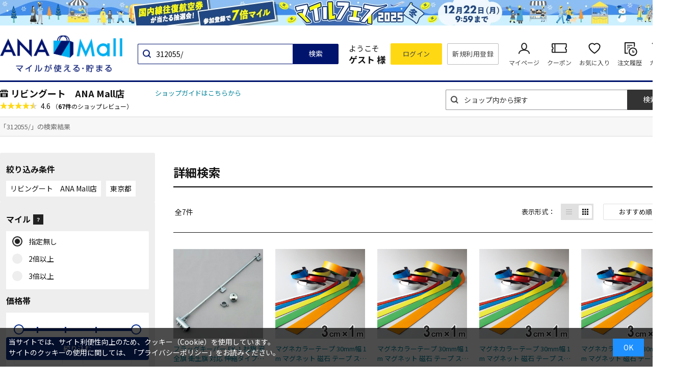

--- FILE ---
content_type: text/html; charset=utf-8
request_url: https://anamall.ana.co.jp/shop/goods/search.aspx?search_shop=0042&search=x&keyword=312055%2F&display=P
body_size: 19288
content:
<!DOCTYPE html>
<html data-browse-mode="P" lang="ja" >
<head prefix="og: http://ogp.me/ns#">
<meta charset="UTF-8">
<title>商品検索312055/｜ANA Mall｜マイルが貯まる・使えるショッピングモール</title>
<link rel="canonical" href="https://anamall.ana.co.jp/shop/goods/search.aspx?keyword=312055%2F&amp;search_shop=0042&amp;search=x">


<meta name="description" content="ANAグループが運営するショッピングモール。312055/食料品・キッチン用品・コスメなどの日用品から、家電・ファッション・ANAオリジナルグッズまで。マイルが使える・貯まるお買い物が楽しめます。ANAカードの決済だとさらにマイルアップ。">
<meta name="keywords" content="ANA,ショッピング,モール,マイル,貯まる,使える,通販,買い物,EC,全日空,マイレージ,ポイント,ANAカード">

<meta name="wwwroot" content="" />
<meta name="rooturl" content="https://anamall.ana.co.jp" />
<meta name="viewport" content="width=1200">
<link rel="stylesheet" type="text/css" href="https://ajax.googleapis.com/ajax/libs/jqueryui/1.12.1/themes/ui-lightness/jquery-ui.min.css">
<link rel="stylesheet" type="text/css" href="https://maxcdn.bootstrapcdn.com/font-awesome/4.7.0/css/font-awesome.min.css">
<link rel="stylesheet" type="text/css" href="/css/sys/reset.css">
<link rel="stylesheet" type="text/css" href="/css/sys/base.css">
<link rel="stylesheet" type="text/css" href="/css/sys/base_form.css">
<link rel="stylesheet" type="text/css" href="/css/sys/base_misc.css">
<link rel="stylesheet" type="text/css" href="/css/sys/layout.css">
<link rel="stylesheet" type="text/css" href="/css/sys/block_common.css">
<link rel="stylesheet" type="text/css" href="/css/sys/block_customer.css?20250424">
<link rel="stylesheet" type="text/css" href="/css/sys/block_goods.css">

<link rel="stylesheet" type="text/css" href="/css/sys/block_order.css">
<link rel="stylesheet" type="text/css" href="/css/sys/block_misc.css">
<link rel="stylesheet" type="text/css" href="/css/sys/block_store.css">
<link rel="stylesheet" type="text/css" href="/css/usr/slick.css">
<link rel="stylesheet" type="text/css" href="/css/usr/slick-theme.css">
<link rel="stylesheet" type="text/css" href="/css/usr/freepage/freepage.css">

<link rel="stylesheet" type="text/css" href="/css/sys/search.css">

<script src="https://ajax.googleapis.com/ajax/libs/jquery/3.5.1/jquery.min.js"></script>
<script src="https://ajax.googleapis.com/ajax/libs/jqueryui/1.12.1/jquery-ui.min.js"></script>
<script src="/lib/jquery.cookie.js"></script>
<script src="/lib/jquery.balloon.js"></script>
<script src="/lib/goods/jquery.tile.min.js"></script>
<script src="/lib/modernizr-custom.js"></script>
<script src="/js/sys/tmpl.js"></script>
<script src="/js/sys/msg.js"></script>
<script src="/js/sys/sys.js"></script>
<script src="/js/sys/common.js"></script>
<script src="/js/sys/search_word_pc.js"></script>



<script src="/js/sys/search_condition.js"></script>
<script src="/js/sys/recommend.js"></script>

<script src="/js/sys/goods_ajax_promotiondetail.js" data-use-ajax-pd="TRUE"></script>
<script src="/js/sys/ui.js"></script>
<script src="/lib/slick.min.js"></script>
<script src="/lib/js.cookie.min.js"></script>
<script src="/js/sys/ajax_check_entry_promotion.js"></script>

<!-- Google Tag Manager -->
<script>(function(w,d,s,l,i){w[l]=w[l]||[];w[l].push({'gtm.start':
new Date().getTime(),event:'gtm.js'});var f=d.getElementsByTagName(s)[0],
j=d.createElement(s),dl=l!='dataLayer'?'&l='+l:'';j.async=true;j.src=
'https://www.googletagmanager.com/gtm.js?id='+i+dl;f.parentNode.insertBefore(j,f);
})(window,document,'script','dataLayer','GTM-MNFMPKH');</script>
<!-- End Google Tag Manager -->

<meta name="google-site-verification" content="teuOgSQ6Dmlt5wyd9FNDhjFTK9iXKASXyng33WB6EWc" />
<link rel="stylesheet" type="text/css" href="/css/usr/base.css">
<link rel="stylesheet" type="text/css" href="/css/usr/layout.css">
<link rel="stylesheet" type="text/css" href="/css/usr/block.css">
<link rel="stylesheet" type="text/css" href="/css/usr/user.css">
<link rel="stylesheet" type="text/css" href="/css/usr/revico/revico_pc.css">
<script src="/js/usr/tmpl.js"></script>
<script src="/js/usr/msg.js"></script>
<script src="/js/usr/user.js"></script>
<script src="/js/usr/globalnav.js" defer></script>
<script src="/lib/lazysizes.min.js"></script>
<link rel="SHORTCUT ICON" href="/favicon.ico">

<meta property="og:image" content="https://anamall.ana.co.jp/img/usr/ogp_logo.png" />

<!-- Global site tag (gtag.js) - Google Analytics -->
<script async src="https://www.googletagmanager.com/gtag/js?id=G-6P15RJM2G1"></script>
<script>
  const tracking_code = "G-6P15RJM2G1";
  window.dataLayer = window.dataLayer || [];
  function gtag(){dataLayer.push(arguments);}
  gtag('js', new Date());
  gtag('config', tracking_code, { send_page_view: false });

window.onload = function(){
  var mailDom = document.getElementsByName('uid');
  var pwdDom = document.getElementsByName('pwd');
  var certDom = document.getElementsByName('cert_key');

  var isPageviewsend = false;
  if(!((mailDom.length > 0 && pwdDom.length > 0) || certDom.length > 0)) {
    isPageviewsend = true;
  }

  if(!(location.href.includes('customer/menu.aspx') || location.href.includes('order/dest.aspx') || location.href.includes('order/make_estimate.aspx'))) {
    isPageviewsend = true;
  }
  
  if(isPageviewsend){
    gtag('config', tracking_code);
  }
};
</script>

<script src="/js/usr/goods.js"></script>
<!-- etm meta -->
<meta property="etm:device" content="desktop" />
<meta property="etm:page_type" content="goodslist" />
<meta property="etm:cart_item" content="[]" />
<meta property="etm:attr" content="" />

<script src="/js/sys/goods_ajax_cart.js"></script>

<script src="/js/sys/goodslist_ajax_bookmark.js"></script>
<script src="/js/sys/goods_ajax_quickview.js"></script>




</head>
<body class="page-search" >

<!-- Google Tag Manager (noscript) -->
<noscript><iframe src="https://www.googletagmanager.com/ns.html?id=GTM-MNFMPKH"
height="0" width="0" style="display:none;visibility:hidden"></iframe></noscript>
<!-- End Google Tag Manager (noscript) -->




<div class="wrapper">
	
		
		
				<header id="header" class="pane-header">
	<div class="block-header-banner">
		<a class="block-header-banner--link" href="https://anamall.ana.co.jp/shop/special/e/emiles-festival/" onclick="anamall_SCclick('AM_OTHER_header_topoftop');return true;">
			<!-- 以下のimgのsrc属性に画像のパスを記述 -->
			<img class="block-header-banner--img" src="/img/usr/header_banner/miles-festival202512_PC.jpg" alt="">
		</a>
	</div>
	<div class="container">
		<div class="block-header-logo">
			<a class="block-header-logo--link" href="/shop/" onclick="anamall_SCclick('AM_OTHER_header_malllogo');return true;">
				<img class="lazyload block-header-logo--img" alt="ANA Mall" src="/img/usr/lazyloading.png" data-src="/img/usr/common/sitelogo_tagline@x3.png">
			</a>
		</div>
		<div class="block-headernav">
			<div class="block-global-search">
				<div class="zeta-suggest"></div>
			</div>
			<div class="block-header-user">
				<div class="block-header-user--info">
					<p class="block-header-user--name is-guest">ようこそ<br><span>ゲスト 様</span></p>
				</div>
			</div>
			<ul class="block-headernav--item-list is-guest">
				<li class="block-headernav--login">
					<a href="/shop/customer/menu.aspx" onclick="anamall_SCclick('AM_OTHER_header_login');return true;" title="">ログイン</a>
				</li>
				<li class="block-headernav--entry">
					<a href="/shop/customer/entry.aspx" onclick="anamall_SCclick('AM_OTHER_header_signup');return true;" title="">新規利用登録</a>
				</li>
			</ul>
			<ul class="block-headernav--item-list">
				<li class="block-headernav--mypage">
					<a href="/shop/customer/menu.aspx" onclick="anamall_SCclick('AM_OTHER_header_mypage');return true;">マイページ</a>
				</li>
				<li class="block-headernav--coupon">
					<a href="/shop/customer/coupon.aspx" onclick="anamall_SCclick('AM_OTHER_header_coupon');return true;">クーポン</a>
				</li>
				<li class="block-headernav--bookmark">
					<a href="/shop/customer/bookmark.aspx" onclick="anamall_SCclick('AM_OTHER_header_favorite');return true;">お気に入り</a>
				</li>
				<li class="block-headernav--history">
					<a href="/shop/customer/history.aspx" onclick="anamall_SCclick('AM_OTHER_header_orderhistory');return true;">注文履歴</a>
				</li>
				<li class="block-headernav--cart">
					<a href="/shop/cart/cart.aspx" onclick="anamall_SCclick('AM_OTHER_header_cart');return true;">
						<span class="block-headernav--cart-count js-cart-count" style="display: none;"></span>カート
					</a>
				</li>
			</ul>
		</div>
	</div>
</header>
				
					
						<div class="pane-globalnav-wrap">
	<div class="container">

		<div class="tenant-top">
			<div class="tenant-top-name"><a class="tenant-top-link" href="/shop/top/0042-0042">リビングート　ANA Mall店</a></div>
			<a href="/shop/shop/guide.aspx?shop=0042">ショップガイドはこちらから</a>

			<div class="block-goods-review">
				<a href="/shop/review/list.aspx?t=s&s=0042" title="リビングート　ANA Mall店" class="block-goods-review-a">
					<div class="block-goods-review--rate">
						<img src="/img/icon/star4.5.png" alt="4.6">
					</div>
					<span class="block-goods-review--rate-num ">4.6</span>
					<span class="block-goods-review--total ">（<span class='block-goods-review--total-num'>67件</span>のショップレビュー）</span>
				</a>
			</div>
		</div>

		<div class="pane-globalnav--other">
			<div class="block-category-list-search">
				<form name="frmSearch" method="get" action="/shop/goods/search.aspx">
				  <input type="hidden" name="search" value="x">
				  <input type="hidden" value="0042" id="search_shop" name="search_shop">
				  <input class="block-category-list-search--keyword" type="text" value="" tabindex="1" id="keyword" placeholder="ショップ内から探す" title="ショップ内から探す" name="keyword" data-suggest-submit="on" autocomplete="off">
				  <button class="block-category-list-search--submit btn btn-default" type="submit" tabindex="1" name="search" value="search" onclick="anamall_SCclick('AM_OTHER_globalnavi_shop_search_bar');return true;">検索</button>
				</form>
			</div>
		</div>

	</div>
</div>
					
				
		
	
	
<div class="pane-contents">
	
	<div class="block-search-goods--search-keyword">
		<div class="block-search-goods--search-keyword-inner">
			<p class="block-search-goods--search-keyword-inner-keyword">「312055/」の検索結果 </p>
		</div>
	</div>
	
	<div class="container">
		
		<div class="pane-left-menu">
			<div id="block_of_leftmenu_top" class="block-left-menu-top">


		


</div>
<div id="block_of_leftmenu_middle" class="block-left-menu-middle">


		


</div>

	<div class="block-goods-list--filter-selected">
  
	<h2>絞り込み条件</h2>
  
	<div class="block-goods-list--filter-selected-inner">
    
      
          
            <span class="fs-item" title=""> リビングート　ANA Mall店</span>
            <input form="frmSearchCondition" value="0042" type="hidden" name="search_shop">
          
        
    
      
          <input form="frmSearchCondition" value="312055/" type="hidden" name="keyword" data-del_target="keyword">
        
    
      
          <a href="javascript:void(0)" class="fs-item" title="" data-search_type="pref"> 東京都<span class="fs-cbtn"></span></a>
          <input form="frmSearchCondition" value="東京都" type="hidden" name="pref" data-del_target="pref">
      
    
    
    
  </div>
  <form method="get" action="/shop/goods/search.aspx?search=x" id='frmSearchCondition' name="frmSearchCondition">
    
      <input type="hidden" name="search" value="search">

      
      

      
      
      <input value="P" type="hidden" name="display">
      
    
  </form>
</div>

<div id="block_of_filter" class="block-filter">
	<div class="block-filter--wrap">
	<div class="block-filter--inner">
		<div class="block-filter--list-close"></div>
		<div class="pane-block--title block-filter--header">絞り込み項目</div>
		<form method="get" action="?search=x" name="frm" class="block-filter--form">

			
			<input value="312055/" type="hidden" name="keyword">
			

			
			<div id="div_filter18" class="block-filter--list js-filter-box block-filter--close">
				<div class="block-filter--list-inner">
					<div class="pane-block--subtitle block-filter--list-inner-label js-filter-box-inner-label conditions-side">
						<div class="cdt__ask --st2">マイル <span>？</span>
							<div class="cdt__modal --st2">
								ご指定のマイル倍率が設定されている商品を表示します。<br><br>
								※キャンペーンによるマイル倍率は絞り込み結果に反映されない場合があります。マイル倍率や獲得マイルの詳細は商品ページならびに各キャンペーンページの注意事項にてご確認ください。
							</div>
						</div>
					</div>
					<div class="block-filter--list-inner-accordion--radio">
					
						<label class="conditions-side__radio">指定無し
							<input type="radio" checked  name="ml_ratio" id="ml_ratio_" value="">
							<span class="checkmark"></span>
						</label>
					
						<label class="conditions-side__radio">2倍以上
							<input type="radio"   name="ml_ratio" id="ml_ratio_2" value="2">
							<span class="checkmark"></span>
						</label>
					
						<label class="conditions-side__radio">3倍以上
							<input type="radio"   name="ml_ratio" id="ml_ratio_3" value="3">
							<span class="checkmark"></span>
						</label>
					
					</div>
				</div>
			</div>
			

			
			<div id="div_filter3" class="block-filter--list js-filter-box block-filter--close">
				<div class="block-filter--list-inner scrbar-side">
					<div class="pane-block--subtitle block-filter--list-inner-label js-filter-box-inner-label">価格帯 </div>
						<div class="scrbar-side-bg">
						<div class="scrbar-wrap">
							<div class="scrbar-inner">
								<div class="slider">
								<div class="progress">
								</div>
								</div>
								<div class="range-input">
								<input type="range" class="range-min" min="0" max="18" value="0" step="1">
								<input type="range" class="range-max" min="0" max="18" value="18" step="1">
								</div>
								<div class="range-option">
									<div class="range-option-item --st1 active"></div>
									<div class="range-option-item --st3 active"></div>
									<div class="range-option-item --st4 active"></div>
								</div>
								<div class="price-input">
								<div class="field">
									<input type="number" class="input-min input" name="p__from" value="">
									<span class="txt">円～</span>
								</div>
								<div class="field">
									<input type="number" class="input-max input" name="p__to" value="">
									<span class="txt">円</span>
								</div>
								</div>
								<p class="wn--price">下限金額が上限金額を超えています</p>
								<button class="btn search-button scrbar-result-button" type="submit" value="search" style="display: none;">絞り込む</button>
							</div>
						</div>
					</div>
				</div>
			</div>
			<script src="/js/sys/search_price_bar.js"></script>
			

			
			<div id="div_filter19" class="block-filter--list js-filter-box block-filter--close conditions-side">
				<div class="block-filter--list-inner">
					<div class="pane-block--subtitle block-filter--list-inner-label js-filter-box-inner-label">送料無料</div>
					<div class="block-filter--list-inner-accordion--radio radio--st1">
						<div class="pane-block--title --switch">
							<span>送料無料</span>
							<label class="conditions-side__switch">
								<input type="checkbox" value="0" name="">
								<span class="slider round"></span>
							</label>
						</div>
						<div class="freepostage__box">
							<div class="conditions-side__ask">
								<div class="cdt__ask --st1">条件付き送料無料 <span>？</span></div>
								<div class="cdt__modal --st1">
									同一ショップにおける1回のご購入金額（税込）が、ご指定の金額以上の場合に送料無料となる商品を表示します。<br><br>
									※条件により送料が発生する場合があります。詳細は「ご注文の確認」画面にて「送料」をご確認ください。
								</div>
							</div>
							
							<label class="conditions-side__radio">含まない
								<input type="radio"  name="freepostage" id="freepostage_1" value="1">
								<span class="checkmark"></span>
							</label>
							
							<label class="conditions-side__radio"> 3,000円以上購入で送料無料も含む
								<input type="radio"  name="freepostage" id="freepostage_2" value="2">
								<span class="checkmark"></span>
							</label>
							
							<label class="conditions-side__radio"> 5,000円以上購入で送料無料も含む
								<input type="radio"  name="freepostage" id="freepostage_3" value="3">
								<span class="checkmark"></span>
							</label>
							
						</div>
					</div>
				</div>
			</div>
			

			
			<div id="div_filter20" class="conditions-side block-filter--list">
				<div class="pane-block--subtitle block-filter--list-inner-label js-filter-box-inner-label">お届け先の都道府県 </div>
				<div class="conditions-side__bg">
					<div class="conditions-side__item">
						<select class="conditions-side__select" name="pref" id="pref"><option value="北海道">北海道</option><option value="青森県">青森県</option><option value="岩手県">岩手県</option><option value="秋田県">秋田県</option><option value="宮城県">宮城県</option><option value="山形県">山形県</option><option value="福島県">福島県</option><option value="栃木県">栃木県</option><option value="群馬県">群馬県</option><option value="茨城県">茨城県</option><option value="千葉県">千葉県</option><option value="埼玉県">埼玉県</option><option value="東京都" selected>東京都</option><option value="神奈川県">神奈川県</option><option value="新潟県">新潟県</option><option value="長野県">長野県</option><option value="山梨県">山梨県</option><option value="静岡県">静岡県</option><option value="岐阜県">岐阜県</option><option value="愛知県">愛知県</option><option value="三重県">三重県</option><option value="富山県">富山県</option><option value="石川県">石川県</option><option value="福井県">福井県</option><option value="滋賀県">滋賀県</option><option value="京都府">京都府</option><option value="大阪府">大阪府</option><option value="兵庫県">兵庫県</option><option value="奈良県">奈良県</option><option value="和歌山県">和歌山県</option><option value="島根県">島根県</option><option value="鳥取県">鳥取県</option><option value="岡山県">岡山県</option><option value="広島県">広島県</option><option value="山口県">山口県</option><option value="徳島県">徳島県</option><option value="香川県">香川県</option><option value="愛媛県">愛媛県</option><option value="高知県">高知県</option><option value="福岡県">福岡県</option><option value="佐賀県">佐賀県</option><option value="長崎県">長崎県</option><option value="熊本県">熊本県</option><option value="大分県">大分県</option><option value="宮崎県">宮崎県</option><option value="鹿児島県">鹿児島県</option><option value="沖縄県">沖縄県</option></select>
					</div>
				</div>
			</div>
			

			
			<div id="div_filter14" class="block-filter--list js-filter-box block-filter--close">
				<div class="block-filter--list-inner">
					<div class="pane-block--subtitle block-filter--list-inner-label js-filter-box-inner-label">カテゴリ </div>
					<div class="block-filter--list-inner-accordion js-accordion-content">
						
						<div class="block-filter-option-items ">
							<input name="ct" type="checkbox" id="ct_00421170" value="00421170" >
							<label class="checkbox" for="ct_00421170">施設・業務用品（7）</label>
						</div>
						
					</div>
					
				</div>
			</div>
			

			

			

			

			
			<div id="div_filter11" class="block-filter--list js-filter-box block-filter--close">
				<div class="block-filter--list-inner">
					<div class="pane-block--subtitle block-filter--list-inner-label js-filter-box-inner-label">レビュー評価 </div>
					<div class="block-filter--list-inner-accordion--radio">
						
						<label class="conditions-side__radio">★4.5以上
							<input type="radio"  name="review_scr__from" id="review_scr__from_4.5" value="4.5">
							<span class="checkmark"></span>
						</label>
						
						<label class="conditions-side__radio">★4.0以上
							<input type="radio"  name="review_scr__from" id="review_scr__from_4.0" value="4.0">
							<span class="checkmark"></span>
						</label>
						
						<label class="conditions-side__radio">★3.5以上
							<input type="radio"  name="review_scr__from" id="review_scr__from_3.5" value="3.5">
							<span class="checkmark"></span>
						</label>
						
					</div>
				</div>
			</div>
			

			
			<div id="div_filter12" class="block-filter--list js-filter-box block-filter--close">
				<div class="block-filter--list-inner">
					<div class="pane-block--subtitle block-filter--list-inner-label js-filter-box-inner-label">セール </div>
					<div class="block-filter--list-inner-accordion">
						<div class="block-filter-option-items">
							<input name="on_sale" type="checkbox" id="on_sale" value="1" >
							<label class="checkbox" for="on_sale">セール商品</label>
						</div>
					</div>
				</div>
			</div>
			

			<div id="div_filter17" class="block-filter--list js-filter-box block-filter--close">
				<div class="block-filter--list-inner">
					<div class="pane-block--subtitle block-filter--list-inner-label js-filter-box-inner-label conditions-side">
						<div class="cdt__ask --st3">クーポン <span>？</span>
							<div class="cdt__modal --st3">
								クーポンの対象商品を表示します。<br><br>
								※クーポンの獲得・ご利用には各種条件がございます。<br>クーポンを利用する際は「ご注文の確認画面」にてクーポンが適用されていることをご確認ください。
							</div>
						</div>
					</div>
					<div class="block-filter--list-inner-accordion">
						<div class="block-filter-option-items">
							<input name="coupon_flg" type="checkbox" id="coupon_flg" value="1" >
							<label class="checkbox" for="coupon_flg">クーポンあり</label>
						</div>
					</div>
				</div>
			</div>

			
			<div id="div_filter13" class="block-filter--list js-filter-box block-filter--close">
				<div class="block-filter--list-inner">
					<div class="pane-block--subtitle block-filter--list-inner-label js-filter-box-inner-label">在庫 </div>
					<div class="block-filter--list-inner-accordion">
						<div class="block-filter-option-items">
							<input name="has_stock" type="checkbox" id="has_stock" value="0" >
							<label class="checkbox" for="has_stock">在庫なしを含む</label>
						</div>
					</div>
				</div>
			</div>
			

			
			<div id="div_filter21" class="conditions-side block-filter--list">
				<div class="pane-block--subtitle block-filter--list-inner-label js-filter-box-inner-label">配送 </div>
				<div class="conditions-side__bg">
					<div class="conditions-side__item">
						
						<div class="conditions-side__checkbox">
							<input id="delivery_1" type="checkbox"  name="delivery" value="1">
							<label class="checkbox" for="delivery_1">今注文で翌日配送</label>
						</div>
						
						<div class="conditions-side__checkbox">
							<input id="delivery_2" type="checkbox"  name="delivery" value="2">
							<label class="checkbox" for="delivery_2">今注文で2日以内にお届け</label>
						</div>
						
					</div>
				</div>
			</div>
			

			
				
				<input value="0042" type="hidden" name="search_shop">
				

				
				

				
				
				<input value="P" type="hidden" name="display">
				
			

			<div class="block-search-submit-button">
				<button class="btn search-button" type="submit" name="search" value="search">絞り込む</button>
			</div>
		</form>
	</div>
</div>




		<!-- 検索フォーム -->


</div>


		</div>
		
		<main class="pane-main">
			
<div class="tags">
	
	<script src="/js/sys/search_relatedword.js"></script>
	<div class="tags-content js-relatedword-area"></div>
	
	
</div>

<div class="block-search-goods">
	<h1 class="h1 block-search-goods--header">詳細検索</h1>
	
	
	
<script type="text/javascript">
var crsirefo_jscart = "731cd9d4be403cc3f1c57f5dad6078b72038a564a82aa316a7baffbfb689034f";
</script>



	
		<div class="block-goods-list--wrap">
			
<div class="block-goods-list--items-wrap">
    <dl class="block-goods-list--display-style-items">
<dt>表示形式：</dt>
<dd class="">
     
    <a href="/shop/goods/search.aspx?search_shop=0042&amp;search=x&amp;keyword=312055%2f&amp;display=D"></a>
    
</dd><dd class="active">
    
</dd>
</dl>
    <dl class="block-goods-list--sort-order-items">
    <dt>並べ替え</dt>
    <dd>
    <div class="is-active">おすすめ順
                                                    </div>

    <div class=""><a href="/shop/goods/search.aspx?search_shop=0042&amp;seq=!price&amp;search=x&amp;keyword=312055%2f&amp;display=P">価格高い順
                                                    </a></div>

    <div class=""><a href="/shop/goods/search.aspx?search_shop=0042&amp;seq=price&amp;search=x&amp;keyword=312055%2f&amp;display=P">価格安い順
                                                    </a></div>

    <div class=""><a href="/shop/goods/search.aspx?search_shop=0042&amp;seq=selling&amp;search=x&amp;keyword=312055%2f&amp;display=P">人気順
                                                    </a></div>

    <div class=""><a href="/shop/goods/search.aspx?search_shop=0042&amp;seq=!sdt&amp;search=x&amp;keyword=312055%2f&amp;display=P">新着順
                                                    </a></div>

    <div class=""><a href="/shop/goods/search.aspx?search_shop=0042&amp;seq=!userreviewcount&amp;search=x&amp;keyword=312055%2f&amp;display=P">レビュー件数順
                                                    </a></div>

    <div class=""><a href="/shop/goods/search.aspx?search_shop=0042&amp;seq=!userreviewscore&amp;search=x&amp;keyword=312055%2f&amp;display=P">レビュー評価順</a></div>
</dd>
</dl>
</div>

			<div class="block-goods-list--pager-top block-goods-list--pager pager">
	<div class="pager-total"><span class="pager-count">全<span>7</span>件</span></div>
	

</div>

		</div>
	
	<div class="block-pickup-list-p">
		<ul class="block-pickup-list-p--items">
			<li>
<div class="block-pickup-list-p--item-body js-enhanced-ecommerce-item ">
	<div class="block-pickup-list-p--image">
		<a href="/shop/g/g0042-312055/" title="フラッグキーパー FK-1 社旗 安全旗 衛生旗 対応 伸縮タイプ スチール製 （ フラッグ 旗 ハタ はた キーパー 固定 クリップ 安全用品 用品 グッズ 業務 業務用 ）" class="js-enhanced-ecommerce-image"><figure class="img-center"><img alt="フラッグキーパー FK-1 社旗 安全旗 衛生旗 対応 伸縮タイプ スチール製 （ フラッグ 旗 ハタ はた キーパー 固定 クリップ 安全用品 用品 グッズ 業務 業務用 ）" src="/img/usr/lazyloading.png" data-src="https://livingut.info/images/maker_ryokujuji4/312055.jpg" class="lazyload"></figure></a>
	</div>
	<div class="block-pickup-list-p--item-description">
		<div class="block-icon">
			<span class="block-icon--src1"><img src="/img/usr/lazyloading.png" data-src="/img/icon/icon007.png" alt="送料無料" class="lazyload"></span>
		</div>
		<div class="block-pickup-list-p--goods-name"><a href="/shop/g/g0042-312055/" title="フラッグキーパー FK-1 社旗 安全旗 衛生旗 対応 伸縮タイプ スチール製 （ フラッグ 旗 ハタ はた キーパー 固定 クリップ 安全用品 用品 グッズ 業務 業務用 ）" data-category="注意表示・標識(0042-117011041114)" data-brand="" class="js-enhanced-ecommerce-goods-name">フラッグキーパー FK-1 社旗 安全旗 衛生旗 対応 伸縮タイプ スチール製 （ フラッグ 旗 ハタ はた キーパー 固定 クリップ 安全用品 用品 グッズ 業務 業務用 ）</a></div>
		<div class="block-pickup-list-p--shop-name"><a href="https://anamall.ana.co.jp/shop/top/0042-0042/" title="0042" class="js-enhanced-ecommerce-goods-shop">リビングート　ANA Mall店</a></div>
		<div class="block-goods-review">
			<div class="block-goods-review--rate"></div>
			<span class="block-goods-review--rate-num"></span>
		</div>
		<div class="block-pickup-list-p--price-infos js-price-infos" data-price-infos-goods="0042-312055">
			<div class="block-pickup-list-p--price-items">
				<div class="block-pickup-list-p--price price js-enhanced-ecommerce-goods-price"> 13,680円<span>送料無料</span></div>
				<div class="block-pickup-list-p--mile">
					<span class="">
						獲得マイル：
						 --- （ --- 倍）
					</span>
					
<span data-g-ajax-pd-state="ready" data-g-ajax-pd-goods="0042-312055" data-g-ajax-pd-shop="0042" data-g-ajax-pd-goods-base-mile="136" data-g-ajax-pd-goods-mile-ratio="1"></span>

				</div>
				<div id="js-goods-list-breakdown-modal" class="block-goods-list--breakdownModal">
  <div class="block-goods-list--breakdownModal-content">
    <div id="js-breakdownModal-close" class="block-goods-list--breakdownModal-close">
      <div class="block-goods-list--breakdownModal-close-inner">
        <span class="block-goods-list--breakdownModal-bar"></span>
        <span class="block-goods-list--breakdownModal-bar"></span>
      </div>
    </div>
    <div class="block-goods-list--breakdownModal-header">
      <div class="block-goods-list--breakdownModal-header-image">
        <img src="/img/usr/common/icon_mile_breakdown.png" alt="マイルの内訳">
      </div>
      <p class="block-goods-list--breakdownModal-header-txt">マイルの内訳</p>
    </div>
    <div class="block-goods-list--breakdownModal-breakdown-scrollArea">
      <p class="block-goods-list--breakdownModal-total">合計獲得マイル：<span class="block-goods-list--breakdownModal-total-lg"><span data-breakdown-total-mile> --- </span></span><span class="block-goods-list--breakdownModal-total-md">マイル</span></p>
      <div class="block-goods-list--breakdownModal-breakdown">
        <p class="block-goods-list--breakdownModal-breakdown-header">内訳</p>
        <div class="block-goods-list--breakdownModal-breakdown-row">
          <div class="block-goods-list--breakdownModal-breakdown-col">
            <p class="block-goods-list--breakdownModal-breakdown-txt">通常マイル</p>
          </div>
          <div class="block-goods-list--breakdownModal-breakdown-col"><span data-breakdown-base-mile> --- </span>マイル</div>
        </div>
        <div class="block-goods-list--breakdownModal-breakdown-row">
          <div class="block-goods-list--breakdownModal-breakdown-col">
            <p class="block-goods-list--breakdownModal-breakdown-txt">キャンペーンボーナスマイル</p>
          </div>
          <div class="block-goods-list--breakdownModal-breakdown-col"><span data-breakdown-promotion-mile> --- </span>マイル</div>
        </div>
        <div class="block-goods-list--breakdownModal-breakdown-row">
          <div class="block-goods-list--breakdownModal-breakdown-col">
            <p class="block-goods-list--breakdownModal-breakdown-txt">マイルアップ商品ボーナスマイル</p>
          </div>
          <div class="block-goods-list--breakdownModal-breakdown-col"><span data-breakdown-bonus-mile> --- </span>マイル</div>
        </div>
      </div>
      <p class="cautionary-note-txt hidden"></p>
      <div class="block-goods-list--breakdownModal-notes">
        <div id="js-block-goods-list--breakdownModal-notes-row" class="block-goods-list--breakdownModal-notes-row">※マイルの計算方法や、条件・上限について</div>
        <div id="js-breakdownModal-notes-detailTxt" class="block-goods-list--breakdownModal-notes-detailTxt">
          <ul>
            <li>
              <ul>
                <li class="block-goods-list--breakdownModal-notes-detailTxt-txt"><b>マイル全般に関するご注意</b></li>
              </ul>
              <ul>
                <li class="block-goods-list--breakdownModal-notes-detailTxt-smTxt">ご購入前の画面で表示される合計獲得マイルは、各キャンペーンの獲得条件に基づいて表示しており、倍率とマイル数が合わない場合があります。また、キャンペーンによってマイルが一部未反映の場合があり、実際に獲得できるマイルと異なる可能性があります。ボーナスマイル数やマイル積算時期等、詳しくは各キャンペーンページの注意事項を必ずご確認ください。</li>
                <li class="block-goods-list--breakdownModal-notes-detailTxt-smTxt"><a href="https://www.ana.co.jp/ja/jp/amc/anacard/cardmileplus/" target="_blank" rel="noopener noreferrer">ANAカードマイルプラス</a>の積算マイル数は表示されないためご注意ください。</li>
                <li class="block-goods-list--breakdownModal-notes-detailTxt-smTxt"><a href="https://www.ana.co.jp/ja/jp/amc/premium/overview/bonus-mile/" target="_blank" rel="noopener noreferrer">プレミアムメンバー・スーパーフライヤーズ本会員限定ライフソリューションサービスボーナスマイル</a>の積算マイル数は表示されないためご注意ください。</li>
                <li class="block-goods-list--breakdownModal-notes-detailTxt-smTxt">キャンペーンによって参加登録が必要な場合があります。参加登録が必要な場合、参加登録がないと各キャンペーンの対象外になりますのでご注意ください。また、参加登録は、ご購入前に参加登録が必要な場合と、ご購入後の参加登録でも対象になる場合があります。</li>
                <li class="block-goods-list--breakdownModal-notes-detailTxt-smTxt">マイル積算までに「ANAマイレージクラブ」または「ANA Mall」を退会された方は積算対象外になります。</li>
                <li class="block-goods-list--breakdownModal-notes-detailTxt-smTxt">商品ご購入後に返品またはキャンセルされた場合は、マイル積算の対象外になります。</li>
                <li class="block-goods-list--breakdownModal-notes-detailTxt-smTxt">ゲスト購入の場合はマイル積算の対象外になります。</li>
                <li class="block-goods-list--breakdownModal-notes-detailTxt-smTxt">詳しくは<a href="/shop/pages/miles.aspx" target="_blank" rel="noopener noreferrer">マイルについてのご案内ページ</a>をご確認ください。</li>
              </ul>
            </li>
          </ul>
        </div>
      </div>
    </div>
  </div>
</div>
			</div>
			<div class="block-pickup-list-p--bookmark">
				<a class="block-goods-favorite--btn js-animation-list-bookmark" data-goods-name="フラッグキーパー FK-1 社旗 安全旗 衛生旗 対応 伸縮タイプ スチール製 （ フラッグ 旗 ハタ はた キーパー 固定 クリップ 安全用品 用品 グッズ 業務 業務用 ）" data-goods="0042-312055"></a>
			</div>
		</div>
	</div>
	
</div>


<div class="block-pickup-list-p--item-body js-enhanced-ecommerce-item ">
	<div class="block-pickup-list-p--image">
		<a href="/shop/g/g0042-317254-GN/" title="マグネカラーテープ 30mm幅 1m マグネット 磁石 テープ ステッカー フリーカット （ カラーテープ マグネットシート マグネットテープ マグネテープ カット ） 【 緑 】" class="js-enhanced-ecommerce-image"><figure class="img-center"><img alt="マグネカラーテープ 30mm幅 1m マグネット 磁石 テープ ステッカー フリーカット （ カラーテープ マグネットシート マグネットテープ マグネテープ カット ） 【 緑 】" src="/img/usr/lazyloading.png" data-src="https://livingut.info/images/maker_ryokujuji5/317254.jpg" class="lazyload"></figure></a>
	</div>
	<div class="block-pickup-list-p--item-description">
		<div class="block-pickup-list-p--goods-name"><a href="/shop/g/g0042-317254-GN/" title="マグネカラーテープ 30mm幅 1m マグネット 磁石 テープ ステッカー フリーカット （ カラーテープ マグネットシート マグネットテープ マグネテープ カット ） 【 緑 】" data-category="その他施設用品(0042-11701199)" data-brand="" class="js-enhanced-ecommerce-goods-name">マグネカラーテープ 30mm幅 1m マグネット 磁石 テープ ステッカー フリーカット （ カラーテープ マグネットシート マグネットテープ マグネテープ カット ） 【 緑 】</a></div>
		<div class="block-pickup-list-p--shop-name"><a href="https://anamall.ana.co.jp/shop/top/0042-0042/" title="0042" class="js-enhanced-ecommerce-goods-shop">リビングート　ANA Mall店</a></div>
		<div class="block-goods-review">
			<div class="block-goods-review--rate"></div>
			<span class="block-goods-review--rate-num"></span>
		</div>
		<div class="block-pickup-list-p--price-infos js-price-infos" data-price-infos-goods="0042-317254-GN">
			<div class="block-pickup-list-p--price-items">
				<div class="block-pickup-list-p--price price js-enhanced-ecommerce-goods-price"> 718円</div>
				<div class="block-pickup-list-p--mile">
					<span class="">
						獲得マイル：
						 --- （ --- 倍）
					</span>
					
<span data-g-ajax-pd-state="ready" data-g-ajax-pd-goods="0042-317254-GN" data-g-ajax-pd-shop="0042" data-g-ajax-pd-goods-base-mile="7" data-g-ajax-pd-goods-mile-ratio="1"></span>

				</div>
				<div id="js-goods-list-breakdown-modal" class="block-goods-list--breakdownModal">
  <div class="block-goods-list--breakdownModal-content">
    <div id="js-breakdownModal-close" class="block-goods-list--breakdownModal-close">
      <div class="block-goods-list--breakdownModal-close-inner">
        <span class="block-goods-list--breakdownModal-bar"></span>
        <span class="block-goods-list--breakdownModal-bar"></span>
      </div>
    </div>
    <div class="block-goods-list--breakdownModal-header">
      <div class="block-goods-list--breakdownModal-header-image">
        <img src="/img/usr/common/icon_mile_breakdown.png" alt="マイルの内訳">
      </div>
      <p class="block-goods-list--breakdownModal-header-txt">マイルの内訳</p>
    </div>
    <div class="block-goods-list--breakdownModal-breakdown-scrollArea">
      <p class="block-goods-list--breakdownModal-total">合計獲得マイル：<span class="block-goods-list--breakdownModal-total-lg"><span data-breakdown-total-mile> --- </span></span><span class="block-goods-list--breakdownModal-total-md">マイル</span></p>
      <div class="block-goods-list--breakdownModal-breakdown">
        <p class="block-goods-list--breakdownModal-breakdown-header">内訳</p>
        <div class="block-goods-list--breakdownModal-breakdown-row">
          <div class="block-goods-list--breakdownModal-breakdown-col">
            <p class="block-goods-list--breakdownModal-breakdown-txt">通常マイル</p>
          </div>
          <div class="block-goods-list--breakdownModal-breakdown-col"><span data-breakdown-base-mile> --- </span>マイル</div>
        </div>
        <div class="block-goods-list--breakdownModal-breakdown-row">
          <div class="block-goods-list--breakdownModal-breakdown-col">
            <p class="block-goods-list--breakdownModal-breakdown-txt">キャンペーンボーナスマイル</p>
          </div>
          <div class="block-goods-list--breakdownModal-breakdown-col"><span data-breakdown-promotion-mile> --- </span>マイル</div>
        </div>
        <div class="block-goods-list--breakdownModal-breakdown-row">
          <div class="block-goods-list--breakdownModal-breakdown-col">
            <p class="block-goods-list--breakdownModal-breakdown-txt">マイルアップ商品ボーナスマイル</p>
          </div>
          <div class="block-goods-list--breakdownModal-breakdown-col"><span data-breakdown-bonus-mile> --- </span>マイル</div>
        </div>
      </div>
      <p class="cautionary-note-txt hidden"></p>
      <div class="block-goods-list--breakdownModal-notes">
        <div id="js-block-goods-list--breakdownModal-notes-row" class="block-goods-list--breakdownModal-notes-row">※マイルの計算方法や、条件・上限について</div>
        <div id="js-breakdownModal-notes-detailTxt" class="block-goods-list--breakdownModal-notes-detailTxt">
          <ul>
            <li>
              <ul>
                <li class="block-goods-list--breakdownModal-notes-detailTxt-txt"><b>マイル全般に関するご注意</b></li>
              </ul>
              <ul>
                <li class="block-goods-list--breakdownModal-notes-detailTxt-smTxt">ご購入前の画面で表示される合計獲得マイルは、各キャンペーンの獲得条件に基づいて表示しており、倍率とマイル数が合わない場合があります。また、キャンペーンによってマイルが一部未反映の場合があり、実際に獲得できるマイルと異なる可能性があります。ボーナスマイル数やマイル積算時期等、詳しくは各キャンペーンページの注意事項を必ずご確認ください。</li>
                <li class="block-goods-list--breakdownModal-notes-detailTxt-smTxt"><a href="https://www.ana.co.jp/ja/jp/amc/anacard/cardmileplus/" target="_blank" rel="noopener noreferrer">ANAカードマイルプラス</a>の積算マイル数は表示されないためご注意ください。</li>
                <li class="block-goods-list--breakdownModal-notes-detailTxt-smTxt"><a href="https://www.ana.co.jp/ja/jp/amc/premium/overview/bonus-mile/" target="_blank" rel="noopener noreferrer">プレミアムメンバー・スーパーフライヤーズ本会員限定ライフソリューションサービスボーナスマイル</a>の積算マイル数は表示されないためご注意ください。</li>
                <li class="block-goods-list--breakdownModal-notes-detailTxt-smTxt">キャンペーンによって参加登録が必要な場合があります。参加登録が必要な場合、参加登録がないと各キャンペーンの対象外になりますのでご注意ください。また、参加登録は、ご購入前に参加登録が必要な場合と、ご購入後の参加登録でも対象になる場合があります。</li>
                <li class="block-goods-list--breakdownModal-notes-detailTxt-smTxt">マイル積算までに「ANAマイレージクラブ」または「ANA Mall」を退会された方は積算対象外になります。</li>
                <li class="block-goods-list--breakdownModal-notes-detailTxt-smTxt">商品ご購入後に返品またはキャンセルされた場合は、マイル積算の対象外になります。</li>
                <li class="block-goods-list--breakdownModal-notes-detailTxt-smTxt">ゲスト購入の場合はマイル積算の対象外になります。</li>
                <li class="block-goods-list--breakdownModal-notes-detailTxt-smTxt">詳しくは<a href="/shop/pages/miles.aspx" target="_blank" rel="noopener noreferrer">マイルについてのご案内ページ</a>をご確認ください。</li>
              </ul>
            </li>
          </ul>
        </div>
      </div>
    </div>
  </div>
</div>
			</div>
			<div class="block-pickup-list-p--bookmark">
				<a class="block-goods-favorite--btn js-animation-list-bookmark" data-goods-name="マグネカラーテープ 30mm幅 1m マグネット 磁石 テープ ステッカー フリーカット （ カラーテープ マグネットシート マグネットテープ マグネテープ カット ） 【 緑 】" data-goods="0042-317254-GN"></a>
			</div>
		</div>
	</div>
	
</div>


<div class="block-pickup-list-p--item-body js-enhanced-ecommerce-item ">
	<div class="block-pickup-list-p--image">
		<a href="/shop/g/g0042-317254-RE/" title="マグネカラーテープ 30mm幅 1m マグネット 磁石 テープ ステッカー フリーカット （ カラーテープ マグネットシート マグネットテープ マグネテープ カット ） 【 赤 】" class="js-enhanced-ecommerce-image"><figure class="img-center"><img alt="マグネカラーテープ 30mm幅 1m マグネット 磁石 テープ ステッカー フリーカット （ カラーテープ マグネットシート マグネットテープ マグネテープ カット ） 【 赤 】" src="/img/usr/lazyloading.png" data-src="https://livingut.info/images/maker_ryokujuji5/317254.jpg" class="lazyload"></figure></a>
	</div>
	<div class="block-pickup-list-p--item-description">
		<div class="block-pickup-list-p--goods-name"><a href="/shop/g/g0042-317254-RE/" title="マグネカラーテープ 30mm幅 1m マグネット 磁石 テープ ステッカー フリーカット （ カラーテープ マグネットシート マグネットテープ マグネテープ カット ） 【 赤 】" data-category="その他施設用品(0042-11701199)" data-brand="" class="js-enhanced-ecommerce-goods-name">マグネカラーテープ 30mm幅 1m マグネット 磁石 テープ ステッカー フリーカット （ カラーテープ マグネットシート マグネットテープ マグネテープ カット ） 【 赤 】</a></div>
		<div class="block-pickup-list-p--shop-name"><a href="https://anamall.ana.co.jp/shop/top/0042-0042/" title="0042" class="js-enhanced-ecommerce-goods-shop">リビングート　ANA Mall店</a></div>
		<div class="block-goods-review">
			<div class="block-goods-review--rate"></div>
			<span class="block-goods-review--rate-num"></span>
		</div>
		<div class="block-pickup-list-p--price-infos js-price-infos" data-price-infos-goods="0042-317254-RE">
			<div class="block-pickup-list-p--price-items">
				<div class="block-pickup-list-p--price price js-enhanced-ecommerce-goods-price"> 718円</div>
				<div class="block-pickup-list-p--mile">
					<span class="">
						獲得マイル：
						 --- （ --- 倍）
					</span>
					
<span data-g-ajax-pd-state="ready" data-g-ajax-pd-goods="0042-317254-RE" data-g-ajax-pd-shop="0042" data-g-ajax-pd-goods-base-mile="7" data-g-ajax-pd-goods-mile-ratio="1"></span>

				</div>
				<div id="js-goods-list-breakdown-modal" class="block-goods-list--breakdownModal">
  <div class="block-goods-list--breakdownModal-content">
    <div id="js-breakdownModal-close" class="block-goods-list--breakdownModal-close">
      <div class="block-goods-list--breakdownModal-close-inner">
        <span class="block-goods-list--breakdownModal-bar"></span>
        <span class="block-goods-list--breakdownModal-bar"></span>
      </div>
    </div>
    <div class="block-goods-list--breakdownModal-header">
      <div class="block-goods-list--breakdownModal-header-image">
        <img src="/img/usr/common/icon_mile_breakdown.png" alt="マイルの内訳">
      </div>
      <p class="block-goods-list--breakdownModal-header-txt">マイルの内訳</p>
    </div>
    <div class="block-goods-list--breakdownModal-breakdown-scrollArea">
      <p class="block-goods-list--breakdownModal-total">合計獲得マイル：<span class="block-goods-list--breakdownModal-total-lg"><span data-breakdown-total-mile> --- </span></span><span class="block-goods-list--breakdownModal-total-md">マイル</span></p>
      <div class="block-goods-list--breakdownModal-breakdown">
        <p class="block-goods-list--breakdownModal-breakdown-header">内訳</p>
        <div class="block-goods-list--breakdownModal-breakdown-row">
          <div class="block-goods-list--breakdownModal-breakdown-col">
            <p class="block-goods-list--breakdownModal-breakdown-txt">通常マイル</p>
          </div>
          <div class="block-goods-list--breakdownModal-breakdown-col"><span data-breakdown-base-mile> --- </span>マイル</div>
        </div>
        <div class="block-goods-list--breakdownModal-breakdown-row">
          <div class="block-goods-list--breakdownModal-breakdown-col">
            <p class="block-goods-list--breakdownModal-breakdown-txt">キャンペーンボーナスマイル</p>
          </div>
          <div class="block-goods-list--breakdownModal-breakdown-col"><span data-breakdown-promotion-mile> --- </span>マイル</div>
        </div>
        <div class="block-goods-list--breakdownModal-breakdown-row">
          <div class="block-goods-list--breakdownModal-breakdown-col">
            <p class="block-goods-list--breakdownModal-breakdown-txt">マイルアップ商品ボーナスマイル</p>
          </div>
          <div class="block-goods-list--breakdownModal-breakdown-col"><span data-breakdown-bonus-mile> --- </span>マイル</div>
        </div>
      </div>
      <p class="cautionary-note-txt hidden"></p>
      <div class="block-goods-list--breakdownModal-notes">
        <div id="js-block-goods-list--breakdownModal-notes-row" class="block-goods-list--breakdownModal-notes-row">※マイルの計算方法や、条件・上限について</div>
        <div id="js-breakdownModal-notes-detailTxt" class="block-goods-list--breakdownModal-notes-detailTxt">
          <ul>
            <li>
              <ul>
                <li class="block-goods-list--breakdownModal-notes-detailTxt-txt"><b>マイル全般に関するご注意</b></li>
              </ul>
              <ul>
                <li class="block-goods-list--breakdownModal-notes-detailTxt-smTxt">ご購入前の画面で表示される合計獲得マイルは、各キャンペーンの獲得条件に基づいて表示しており、倍率とマイル数が合わない場合があります。また、キャンペーンによってマイルが一部未反映の場合があり、実際に獲得できるマイルと異なる可能性があります。ボーナスマイル数やマイル積算時期等、詳しくは各キャンペーンページの注意事項を必ずご確認ください。</li>
                <li class="block-goods-list--breakdownModal-notes-detailTxt-smTxt"><a href="https://www.ana.co.jp/ja/jp/amc/anacard/cardmileplus/" target="_blank" rel="noopener noreferrer">ANAカードマイルプラス</a>の積算マイル数は表示されないためご注意ください。</li>
                <li class="block-goods-list--breakdownModal-notes-detailTxt-smTxt"><a href="https://www.ana.co.jp/ja/jp/amc/premium/overview/bonus-mile/" target="_blank" rel="noopener noreferrer">プレミアムメンバー・スーパーフライヤーズ本会員限定ライフソリューションサービスボーナスマイル</a>の積算マイル数は表示されないためご注意ください。</li>
                <li class="block-goods-list--breakdownModal-notes-detailTxt-smTxt">キャンペーンによって参加登録が必要な場合があります。参加登録が必要な場合、参加登録がないと各キャンペーンの対象外になりますのでご注意ください。また、参加登録は、ご購入前に参加登録が必要な場合と、ご購入後の参加登録でも対象になる場合があります。</li>
                <li class="block-goods-list--breakdownModal-notes-detailTxt-smTxt">マイル積算までに「ANAマイレージクラブ」または「ANA Mall」を退会された方は積算対象外になります。</li>
                <li class="block-goods-list--breakdownModal-notes-detailTxt-smTxt">商品ご購入後に返品またはキャンセルされた場合は、マイル積算の対象外になります。</li>
                <li class="block-goods-list--breakdownModal-notes-detailTxt-smTxt">ゲスト購入の場合はマイル積算の対象外になります。</li>
                <li class="block-goods-list--breakdownModal-notes-detailTxt-smTxt">詳しくは<a href="/shop/pages/miles.aspx" target="_blank" rel="noopener noreferrer">マイルについてのご案内ページ</a>をご確認ください。</li>
              </ul>
            </li>
          </ul>
        </div>
      </div>
    </div>
  </div>
</div>
			</div>
			<div class="block-pickup-list-p--bookmark">
				<a class="block-goods-favorite--btn js-animation-list-bookmark" data-goods-name="マグネカラーテープ 30mm幅 1m マグネット 磁石 テープ ステッカー フリーカット （ カラーテープ マグネットシート マグネットテープ マグネテープ カット ） 【 赤 】" data-goods="0042-317254-RE"></a>
			</div>
		</div>
	</div>
	
</div>


<div class="block-pickup-list-p--item-body js-enhanced-ecommerce-item ">
	<div class="block-pickup-list-p--image">
		<a href="/shop/g/g0042-317254-WH/" title="マグネカラーテープ 30mm幅 1m マグネット 磁石 テープ ステッカー フリーカット （ カラーテープ マグネットシート マグネットテープ マグネテープ カット ） 【 白 】" class="js-enhanced-ecommerce-image"><figure class="img-center"><img alt="マグネカラーテープ 30mm幅 1m マグネット 磁石 テープ ステッカー フリーカット （ カラーテープ マグネットシート マグネットテープ マグネテープ カット ） 【 白 】" src="/img/usr/lazyloading.png" data-src="https://livingut.info/images/maker_ryokujuji5/317254.jpg" class="lazyload"></figure></a>
	</div>
	<div class="block-pickup-list-p--item-description">
		<div class="block-pickup-list-p--goods-name"><a href="/shop/g/g0042-317254-WH/" title="マグネカラーテープ 30mm幅 1m マグネット 磁石 テープ ステッカー フリーカット （ カラーテープ マグネットシート マグネットテープ マグネテープ カット ） 【 白 】" data-category="その他施設用品(0042-11701199)" data-brand="" class="js-enhanced-ecommerce-goods-name">マグネカラーテープ 30mm幅 1m マグネット 磁石 テープ ステッカー フリーカット （ カラーテープ マグネットシート マグネットテープ マグネテープ カット ） 【 白 】</a></div>
		<div class="block-pickup-list-p--shop-name"><a href="https://anamall.ana.co.jp/shop/top/0042-0042/" title="0042" class="js-enhanced-ecommerce-goods-shop">リビングート　ANA Mall店</a></div>
		<div class="block-goods-review">
			<div class="block-goods-review--rate"></div>
			<span class="block-goods-review--rate-num"></span>
		</div>
		<div class="block-pickup-list-p--price-infos js-price-infos" data-price-infos-goods="0042-317254-WH">
			<div class="block-pickup-list-p--price-items">
				<div class="block-pickup-list-p--price price js-enhanced-ecommerce-goods-price"> 718円</div>
				<div class="block-pickup-list-p--mile">
					<span class="">
						獲得マイル：
						 --- （ --- 倍）
					</span>
					
<span data-g-ajax-pd-state="ready" data-g-ajax-pd-goods="0042-317254-WH" data-g-ajax-pd-shop="0042" data-g-ajax-pd-goods-base-mile="7" data-g-ajax-pd-goods-mile-ratio="1"></span>

				</div>
				<div id="js-goods-list-breakdown-modal" class="block-goods-list--breakdownModal">
  <div class="block-goods-list--breakdownModal-content">
    <div id="js-breakdownModal-close" class="block-goods-list--breakdownModal-close">
      <div class="block-goods-list--breakdownModal-close-inner">
        <span class="block-goods-list--breakdownModal-bar"></span>
        <span class="block-goods-list--breakdownModal-bar"></span>
      </div>
    </div>
    <div class="block-goods-list--breakdownModal-header">
      <div class="block-goods-list--breakdownModal-header-image">
        <img src="/img/usr/common/icon_mile_breakdown.png" alt="マイルの内訳">
      </div>
      <p class="block-goods-list--breakdownModal-header-txt">マイルの内訳</p>
    </div>
    <div class="block-goods-list--breakdownModal-breakdown-scrollArea">
      <p class="block-goods-list--breakdownModal-total">合計獲得マイル：<span class="block-goods-list--breakdownModal-total-lg"><span data-breakdown-total-mile> --- </span></span><span class="block-goods-list--breakdownModal-total-md">マイル</span></p>
      <div class="block-goods-list--breakdownModal-breakdown">
        <p class="block-goods-list--breakdownModal-breakdown-header">内訳</p>
        <div class="block-goods-list--breakdownModal-breakdown-row">
          <div class="block-goods-list--breakdownModal-breakdown-col">
            <p class="block-goods-list--breakdownModal-breakdown-txt">通常マイル</p>
          </div>
          <div class="block-goods-list--breakdownModal-breakdown-col"><span data-breakdown-base-mile> --- </span>マイル</div>
        </div>
        <div class="block-goods-list--breakdownModal-breakdown-row">
          <div class="block-goods-list--breakdownModal-breakdown-col">
            <p class="block-goods-list--breakdownModal-breakdown-txt">キャンペーンボーナスマイル</p>
          </div>
          <div class="block-goods-list--breakdownModal-breakdown-col"><span data-breakdown-promotion-mile> --- </span>マイル</div>
        </div>
        <div class="block-goods-list--breakdownModal-breakdown-row">
          <div class="block-goods-list--breakdownModal-breakdown-col">
            <p class="block-goods-list--breakdownModal-breakdown-txt">マイルアップ商品ボーナスマイル</p>
          </div>
          <div class="block-goods-list--breakdownModal-breakdown-col"><span data-breakdown-bonus-mile> --- </span>マイル</div>
        </div>
      </div>
      <p class="cautionary-note-txt hidden"></p>
      <div class="block-goods-list--breakdownModal-notes">
        <div id="js-block-goods-list--breakdownModal-notes-row" class="block-goods-list--breakdownModal-notes-row">※マイルの計算方法や、条件・上限について</div>
        <div id="js-breakdownModal-notes-detailTxt" class="block-goods-list--breakdownModal-notes-detailTxt">
          <ul>
            <li>
              <ul>
                <li class="block-goods-list--breakdownModal-notes-detailTxt-txt"><b>マイル全般に関するご注意</b></li>
              </ul>
              <ul>
                <li class="block-goods-list--breakdownModal-notes-detailTxt-smTxt">ご購入前の画面で表示される合計獲得マイルは、各キャンペーンの獲得条件に基づいて表示しており、倍率とマイル数が合わない場合があります。また、キャンペーンによってマイルが一部未反映の場合があり、実際に獲得できるマイルと異なる可能性があります。ボーナスマイル数やマイル積算時期等、詳しくは各キャンペーンページの注意事項を必ずご確認ください。</li>
                <li class="block-goods-list--breakdownModal-notes-detailTxt-smTxt"><a href="https://www.ana.co.jp/ja/jp/amc/anacard/cardmileplus/" target="_blank" rel="noopener noreferrer">ANAカードマイルプラス</a>の積算マイル数は表示されないためご注意ください。</li>
                <li class="block-goods-list--breakdownModal-notes-detailTxt-smTxt"><a href="https://www.ana.co.jp/ja/jp/amc/premium/overview/bonus-mile/" target="_blank" rel="noopener noreferrer">プレミアムメンバー・スーパーフライヤーズ本会員限定ライフソリューションサービスボーナスマイル</a>の積算マイル数は表示されないためご注意ください。</li>
                <li class="block-goods-list--breakdownModal-notes-detailTxt-smTxt">キャンペーンによって参加登録が必要な場合があります。参加登録が必要な場合、参加登録がないと各キャンペーンの対象外になりますのでご注意ください。また、参加登録は、ご購入前に参加登録が必要な場合と、ご購入後の参加登録でも対象になる場合があります。</li>
                <li class="block-goods-list--breakdownModal-notes-detailTxt-smTxt">マイル積算までに「ANAマイレージクラブ」または「ANA Mall」を退会された方は積算対象外になります。</li>
                <li class="block-goods-list--breakdownModal-notes-detailTxt-smTxt">商品ご購入後に返品またはキャンセルされた場合は、マイル積算の対象外になります。</li>
                <li class="block-goods-list--breakdownModal-notes-detailTxt-smTxt">ゲスト購入の場合はマイル積算の対象外になります。</li>
                <li class="block-goods-list--breakdownModal-notes-detailTxt-smTxt">詳しくは<a href="/shop/pages/miles.aspx" target="_blank" rel="noopener noreferrer">マイルについてのご案内ページ</a>をご確認ください。</li>
              </ul>
            </li>
          </ul>
        </div>
      </div>
    </div>
  </div>
</div>
			</div>
			<div class="block-pickup-list-p--bookmark">
				<a class="block-goods-favorite--btn js-animation-list-bookmark" data-goods-name="マグネカラーテープ 30mm幅 1m マグネット 磁石 テープ ステッカー フリーカット （ カラーテープ マグネットシート マグネットテープ マグネテープ カット ） 【 白 】" data-goods="0042-317254-WH"></a>
			</div>
		</div>
	</div>
	
</div>


<div class="block-pickup-list-p--item-body js-enhanced-ecommerce-item ">
	<div class="block-pickup-list-p--image">
		<a href="/shop/g/g0042-317254-YE/" title="マグネカラーテープ 30mm幅 1m マグネット 磁石 テープ ステッカー フリーカット （ カラーテープ マグネットシート マグネットテープ マグネテープ カット ） 【 黄 】" class="js-enhanced-ecommerce-image"><figure class="img-center"><img alt="マグネカラーテープ 30mm幅 1m マグネット 磁石 テープ ステッカー フリーカット （ カラーテープ マグネットシート マグネットテープ マグネテープ カット ） 【 黄 】" src="/img/usr/lazyloading.png" data-src="https://livingut.info/images/maker_ryokujuji5/317254.jpg" class="lazyload"></figure></a>
	</div>
	<div class="block-pickup-list-p--item-description">
		<div class="block-pickup-list-p--goods-name"><a href="/shop/g/g0042-317254-YE/" title="マグネカラーテープ 30mm幅 1m マグネット 磁石 テープ ステッカー フリーカット （ カラーテープ マグネットシート マグネットテープ マグネテープ カット ） 【 黄 】" data-category="その他施設用品(0042-11701199)" data-brand="" class="js-enhanced-ecommerce-goods-name">マグネカラーテープ 30mm幅 1m マグネット 磁石 テープ ステッカー フリーカット （ カラーテープ マグネットシート マグネットテープ マグネテープ カット ） 【 黄 】</a></div>
		<div class="block-pickup-list-p--shop-name"><a href="https://anamall.ana.co.jp/shop/top/0042-0042/" title="0042" class="js-enhanced-ecommerce-goods-shop">リビングート　ANA Mall店</a></div>
		<div class="block-goods-review">
			<div class="block-goods-review--rate"></div>
			<span class="block-goods-review--rate-num"></span>
		</div>
		<div class="block-pickup-list-p--price-infos js-price-infos" data-price-infos-goods="0042-317254-YE">
			<div class="block-pickup-list-p--price-items">
				<div class="block-pickup-list-p--price price js-enhanced-ecommerce-goods-price"> 718円</div>
				<div class="block-pickup-list-p--mile">
					<span class="">
						獲得マイル：
						 --- （ --- 倍）
					</span>
					
<span data-g-ajax-pd-state="ready" data-g-ajax-pd-goods="0042-317254-YE" data-g-ajax-pd-shop="0042" data-g-ajax-pd-goods-base-mile="7" data-g-ajax-pd-goods-mile-ratio="1"></span>

				</div>
				<div id="js-goods-list-breakdown-modal" class="block-goods-list--breakdownModal">
  <div class="block-goods-list--breakdownModal-content">
    <div id="js-breakdownModal-close" class="block-goods-list--breakdownModal-close">
      <div class="block-goods-list--breakdownModal-close-inner">
        <span class="block-goods-list--breakdownModal-bar"></span>
        <span class="block-goods-list--breakdownModal-bar"></span>
      </div>
    </div>
    <div class="block-goods-list--breakdownModal-header">
      <div class="block-goods-list--breakdownModal-header-image">
        <img src="/img/usr/common/icon_mile_breakdown.png" alt="マイルの内訳">
      </div>
      <p class="block-goods-list--breakdownModal-header-txt">マイルの内訳</p>
    </div>
    <div class="block-goods-list--breakdownModal-breakdown-scrollArea">
      <p class="block-goods-list--breakdownModal-total">合計獲得マイル：<span class="block-goods-list--breakdownModal-total-lg"><span data-breakdown-total-mile> --- </span></span><span class="block-goods-list--breakdownModal-total-md">マイル</span></p>
      <div class="block-goods-list--breakdownModal-breakdown">
        <p class="block-goods-list--breakdownModal-breakdown-header">内訳</p>
        <div class="block-goods-list--breakdownModal-breakdown-row">
          <div class="block-goods-list--breakdownModal-breakdown-col">
            <p class="block-goods-list--breakdownModal-breakdown-txt">通常マイル</p>
          </div>
          <div class="block-goods-list--breakdownModal-breakdown-col"><span data-breakdown-base-mile> --- </span>マイル</div>
        </div>
        <div class="block-goods-list--breakdownModal-breakdown-row">
          <div class="block-goods-list--breakdownModal-breakdown-col">
            <p class="block-goods-list--breakdownModal-breakdown-txt">キャンペーンボーナスマイル</p>
          </div>
          <div class="block-goods-list--breakdownModal-breakdown-col"><span data-breakdown-promotion-mile> --- </span>マイル</div>
        </div>
        <div class="block-goods-list--breakdownModal-breakdown-row">
          <div class="block-goods-list--breakdownModal-breakdown-col">
            <p class="block-goods-list--breakdownModal-breakdown-txt">マイルアップ商品ボーナスマイル</p>
          </div>
          <div class="block-goods-list--breakdownModal-breakdown-col"><span data-breakdown-bonus-mile> --- </span>マイル</div>
        </div>
      </div>
      <p class="cautionary-note-txt hidden"></p>
      <div class="block-goods-list--breakdownModal-notes">
        <div id="js-block-goods-list--breakdownModal-notes-row" class="block-goods-list--breakdownModal-notes-row">※マイルの計算方法や、条件・上限について</div>
        <div id="js-breakdownModal-notes-detailTxt" class="block-goods-list--breakdownModal-notes-detailTxt">
          <ul>
            <li>
              <ul>
                <li class="block-goods-list--breakdownModal-notes-detailTxt-txt"><b>マイル全般に関するご注意</b></li>
              </ul>
              <ul>
                <li class="block-goods-list--breakdownModal-notes-detailTxt-smTxt">ご購入前の画面で表示される合計獲得マイルは、各キャンペーンの獲得条件に基づいて表示しており、倍率とマイル数が合わない場合があります。また、キャンペーンによってマイルが一部未反映の場合があり、実際に獲得できるマイルと異なる可能性があります。ボーナスマイル数やマイル積算時期等、詳しくは各キャンペーンページの注意事項を必ずご確認ください。</li>
                <li class="block-goods-list--breakdownModal-notes-detailTxt-smTxt"><a href="https://www.ana.co.jp/ja/jp/amc/anacard/cardmileplus/" target="_blank" rel="noopener noreferrer">ANAカードマイルプラス</a>の積算マイル数は表示されないためご注意ください。</li>
                <li class="block-goods-list--breakdownModal-notes-detailTxt-smTxt"><a href="https://www.ana.co.jp/ja/jp/amc/premium/overview/bonus-mile/" target="_blank" rel="noopener noreferrer">プレミアムメンバー・スーパーフライヤーズ本会員限定ライフソリューションサービスボーナスマイル</a>の積算マイル数は表示されないためご注意ください。</li>
                <li class="block-goods-list--breakdownModal-notes-detailTxt-smTxt">キャンペーンによって参加登録が必要な場合があります。参加登録が必要な場合、参加登録がないと各キャンペーンの対象外になりますのでご注意ください。また、参加登録は、ご購入前に参加登録が必要な場合と、ご購入後の参加登録でも対象になる場合があります。</li>
                <li class="block-goods-list--breakdownModal-notes-detailTxt-smTxt">マイル積算までに「ANAマイレージクラブ」または「ANA Mall」を退会された方は積算対象外になります。</li>
                <li class="block-goods-list--breakdownModal-notes-detailTxt-smTxt">商品ご購入後に返品またはキャンセルされた場合は、マイル積算の対象外になります。</li>
                <li class="block-goods-list--breakdownModal-notes-detailTxt-smTxt">ゲスト購入の場合はマイル積算の対象外になります。</li>
                <li class="block-goods-list--breakdownModal-notes-detailTxt-smTxt">詳しくは<a href="/shop/pages/miles.aspx" target="_blank" rel="noopener noreferrer">マイルについてのご案内ページ</a>をご確認ください。</li>
              </ul>
            </li>
          </ul>
        </div>
      </div>
    </div>
  </div>
</div>
			</div>
			<div class="block-pickup-list-p--bookmark">
				<a class="block-goods-favorite--btn js-animation-list-bookmark" data-goods-name="マグネカラーテープ 30mm幅 1m マグネット 磁石 テープ ステッカー フリーカット （ カラーテープ マグネットシート マグネットテープ マグネテープ カット ） 【 黄 】" data-goods="0042-317254-YE"></a>
			</div>
		</div>
	</div>
	
</div>



</li><li>
<div class="block-pickup-list-p--item-body js-enhanced-ecommerce-item ">
	<div class="block-pickup-list-p--image">
		<a href="/shop/g/g0042-317254-OR/" title="マグネカラーテープ 30mm幅 1m マグネット 磁石 テープ ステッカー フリーカット （ カラーテープ マグネットシート マグネットテープ マグネテープ カット ） 【 オレンジ 】" class="js-enhanced-ecommerce-image"><figure class="img-center"><img alt="マグネカラーテープ 30mm幅 1m マグネット 磁石 テープ ステッカー フリーカット （ カラーテープ マグネットシート マグネットテープ マグネテープ カット ） 【 オレンジ 】" src="/img/usr/lazyloading.png" data-src="https://livingut.info/images/maker_ryokujuji5/317254.jpg" class="lazyload"></figure></a>
	</div>
	<div class="block-pickup-list-p--item-description">
		<div class="block-pickup-list-p--goods-name"><a href="/shop/g/g0042-317254-OR/" title="マグネカラーテープ 30mm幅 1m マグネット 磁石 テープ ステッカー フリーカット （ カラーテープ マグネットシート マグネットテープ マグネテープ カット ） 【 オレンジ 】" data-category="その他施設用品(0042-11701199)" data-brand="" class="js-enhanced-ecommerce-goods-name">マグネカラーテープ 30mm幅 1m マグネット 磁石 テープ ステッカー フリーカット （ カラーテープ マグネットシート マグネットテープ マグネテープ カット ） 【 オレンジ 】</a></div>
		<div class="block-pickup-list-p--shop-name"><a href="https://anamall.ana.co.jp/shop/top/0042-0042/" title="0042" class="js-enhanced-ecommerce-goods-shop">リビングート　ANA Mall店</a></div>
		<div class="block-goods-review">
			<div class="block-goods-review--rate"></div>
			<span class="block-goods-review--rate-num"></span>
		</div>
		<div class="block-pickup-list-p--price-infos js-price-infos" data-price-infos-goods="0042-317254-OR">
			<div class="block-pickup-list-p--price-items">
				<div class="block-pickup-list-p--price price js-enhanced-ecommerce-goods-price"> 718円</div>
				<div class="block-pickup-list-p--mile">
					<span class="">
						獲得マイル：
						 --- （ --- 倍）
					</span>
					
<span data-g-ajax-pd-state="ready" data-g-ajax-pd-goods="0042-317254-OR" data-g-ajax-pd-shop="0042" data-g-ajax-pd-goods-base-mile="7" data-g-ajax-pd-goods-mile-ratio="1"></span>

				</div>
				<div id="js-goods-list-breakdown-modal" class="block-goods-list--breakdownModal">
  <div class="block-goods-list--breakdownModal-content">
    <div id="js-breakdownModal-close" class="block-goods-list--breakdownModal-close">
      <div class="block-goods-list--breakdownModal-close-inner">
        <span class="block-goods-list--breakdownModal-bar"></span>
        <span class="block-goods-list--breakdownModal-bar"></span>
      </div>
    </div>
    <div class="block-goods-list--breakdownModal-header">
      <div class="block-goods-list--breakdownModal-header-image">
        <img src="/img/usr/common/icon_mile_breakdown.png" alt="マイルの内訳">
      </div>
      <p class="block-goods-list--breakdownModal-header-txt">マイルの内訳</p>
    </div>
    <div class="block-goods-list--breakdownModal-breakdown-scrollArea">
      <p class="block-goods-list--breakdownModal-total">合計獲得マイル：<span class="block-goods-list--breakdownModal-total-lg"><span data-breakdown-total-mile> --- </span></span><span class="block-goods-list--breakdownModal-total-md">マイル</span></p>
      <div class="block-goods-list--breakdownModal-breakdown">
        <p class="block-goods-list--breakdownModal-breakdown-header">内訳</p>
        <div class="block-goods-list--breakdownModal-breakdown-row">
          <div class="block-goods-list--breakdownModal-breakdown-col">
            <p class="block-goods-list--breakdownModal-breakdown-txt">通常マイル</p>
          </div>
          <div class="block-goods-list--breakdownModal-breakdown-col"><span data-breakdown-base-mile> --- </span>マイル</div>
        </div>
        <div class="block-goods-list--breakdownModal-breakdown-row">
          <div class="block-goods-list--breakdownModal-breakdown-col">
            <p class="block-goods-list--breakdownModal-breakdown-txt">キャンペーンボーナスマイル</p>
          </div>
          <div class="block-goods-list--breakdownModal-breakdown-col"><span data-breakdown-promotion-mile> --- </span>マイル</div>
        </div>
        <div class="block-goods-list--breakdownModal-breakdown-row">
          <div class="block-goods-list--breakdownModal-breakdown-col">
            <p class="block-goods-list--breakdownModal-breakdown-txt">マイルアップ商品ボーナスマイル</p>
          </div>
          <div class="block-goods-list--breakdownModal-breakdown-col"><span data-breakdown-bonus-mile> --- </span>マイル</div>
        </div>
      </div>
      <p class="cautionary-note-txt hidden"></p>
      <div class="block-goods-list--breakdownModal-notes">
        <div id="js-block-goods-list--breakdownModal-notes-row" class="block-goods-list--breakdownModal-notes-row">※マイルの計算方法や、条件・上限について</div>
        <div id="js-breakdownModal-notes-detailTxt" class="block-goods-list--breakdownModal-notes-detailTxt">
          <ul>
            <li>
              <ul>
                <li class="block-goods-list--breakdownModal-notes-detailTxt-txt"><b>マイル全般に関するご注意</b></li>
              </ul>
              <ul>
                <li class="block-goods-list--breakdownModal-notes-detailTxt-smTxt">ご購入前の画面で表示される合計獲得マイルは、各キャンペーンの獲得条件に基づいて表示しており、倍率とマイル数が合わない場合があります。また、キャンペーンによってマイルが一部未反映の場合があり、実際に獲得できるマイルと異なる可能性があります。ボーナスマイル数やマイル積算時期等、詳しくは各キャンペーンページの注意事項を必ずご確認ください。</li>
                <li class="block-goods-list--breakdownModal-notes-detailTxt-smTxt"><a href="https://www.ana.co.jp/ja/jp/amc/anacard/cardmileplus/" target="_blank" rel="noopener noreferrer">ANAカードマイルプラス</a>の積算マイル数は表示されないためご注意ください。</li>
                <li class="block-goods-list--breakdownModal-notes-detailTxt-smTxt"><a href="https://www.ana.co.jp/ja/jp/amc/premium/overview/bonus-mile/" target="_blank" rel="noopener noreferrer">プレミアムメンバー・スーパーフライヤーズ本会員限定ライフソリューションサービスボーナスマイル</a>の積算マイル数は表示されないためご注意ください。</li>
                <li class="block-goods-list--breakdownModal-notes-detailTxt-smTxt">キャンペーンによって参加登録が必要な場合があります。参加登録が必要な場合、参加登録がないと各キャンペーンの対象外になりますのでご注意ください。また、参加登録は、ご購入前に参加登録が必要な場合と、ご購入後の参加登録でも対象になる場合があります。</li>
                <li class="block-goods-list--breakdownModal-notes-detailTxt-smTxt">マイル積算までに「ANAマイレージクラブ」または「ANA Mall」を退会された方は積算対象外になります。</li>
                <li class="block-goods-list--breakdownModal-notes-detailTxt-smTxt">商品ご購入後に返品またはキャンセルされた場合は、マイル積算の対象外になります。</li>
                <li class="block-goods-list--breakdownModal-notes-detailTxt-smTxt">ゲスト購入の場合はマイル積算の対象外になります。</li>
                <li class="block-goods-list--breakdownModal-notes-detailTxt-smTxt">詳しくは<a href="/shop/pages/miles.aspx" target="_blank" rel="noopener noreferrer">マイルについてのご案内ページ</a>をご確認ください。</li>
              </ul>
            </li>
          </ul>
        </div>
      </div>
    </div>
  </div>
</div>
			</div>
			<div class="block-pickup-list-p--bookmark">
				<a class="block-goods-favorite--btn js-animation-list-bookmark" data-goods-name="マグネカラーテープ 30mm幅 1m マグネット 磁石 テープ ステッカー フリーカット （ カラーテープ マグネットシート マグネットテープ マグネテープ カット ） 【 オレンジ 】" data-goods="0042-317254-OR"></a>
			</div>
		</div>
	</div>
	
</div>


<div class="block-pickup-list-p--item-body js-enhanced-ecommerce-item ">
	<div class="block-pickup-list-p--image">
		<a href="/shop/g/g0042-317254-BL/" title="マグネカラーテープ 30mm幅 1m マグネット 磁石 テープ ステッカー フリーカット （ カラーテープ マグネットシート マグネットテープ マグネテープ カット ） 【 青 】" class="js-enhanced-ecommerce-image"><figure class="img-center"><img alt="マグネカラーテープ 30mm幅 1m マグネット 磁石 テープ ステッカー フリーカット （ カラーテープ マグネットシート マグネットテープ マグネテープ カット ） 【 青 】" src="/img/usr/lazyloading.png" data-src="https://livingut.info/images/maker_ryokujuji5/317254.jpg" class="lazyload"></figure></a>
	</div>
	<div class="block-pickup-list-p--item-description">
		<div class="block-pickup-list-p--goods-name"><a href="/shop/g/g0042-317254-BL/" title="マグネカラーテープ 30mm幅 1m マグネット 磁石 テープ ステッカー フリーカット （ カラーテープ マグネットシート マグネットテープ マグネテープ カット ） 【 青 】" data-category="その他施設用品(0042-11701199)" data-brand="" class="js-enhanced-ecommerce-goods-name">マグネカラーテープ 30mm幅 1m マグネット 磁石 テープ ステッカー フリーカット （ カラーテープ マグネットシート マグネットテープ マグネテープ カット ） 【 青 】</a></div>
		<div class="block-pickup-list-p--shop-name"><a href="https://anamall.ana.co.jp/shop/top/0042-0042/" title="0042" class="js-enhanced-ecommerce-goods-shop">リビングート　ANA Mall店</a></div>
		<div class="block-goods-review">
			<div class="block-goods-review--rate"></div>
			<span class="block-goods-review--rate-num"></span>
		</div>
		<div class="block-pickup-list-p--price-infos js-price-infos" data-price-infos-goods="0042-317254-BL">
			<div class="block-pickup-list-p--price-items">
				<div class="block-pickup-list-p--price price js-enhanced-ecommerce-goods-price"> 718円</div>
				<div class="block-pickup-list-p--mile">
					<span class="">
						獲得マイル：
						 --- （ --- 倍）
					</span>
					
<span data-g-ajax-pd-state="ready" data-g-ajax-pd-goods="0042-317254-BL" data-g-ajax-pd-shop="0042" data-g-ajax-pd-goods-base-mile="7" data-g-ajax-pd-goods-mile-ratio="1"></span>

				</div>
				<div id="js-goods-list-breakdown-modal" class="block-goods-list--breakdownModal">
  <div class="block-goods-list--breakdownModal-content">
    <div id="js-breakdownModal-close" class="block-goods-list--breakdownModal-close">
      <div class="block-goods-list--breakdownModal-close-inner">
        <span class="block-goods-list--breakdownModal-bar"></span>
        <span class="block-goods-list--breakdownModal-bar"></span>
      </div>
    </div>
    <div class="block-goods-list--breakdownModal-header">
      <div class="block-goods-list--breakdownModal-header-image">
        <img src="/img/usr/common/icon_mile_breakdown.png" alt="マイルの内訳">
      </div>
      <p class="block-goods-list--breakdownModal-header-txt">マイルの内訳</p>
    </div>
    <div class="block-goods-list--breakdownModal-breakdown-scrollArea">
      <p class="block-goods-list--breakdownModal-total">合計獲得マイル：<span class="block-goods-list--breakdownModal-total-lg"><span data-breakdown-total-mile> --- </span></span><span class="block-goods-list--breakdownModal-total-md">マイル</span></p>
      <div class="block-goods-list--breakdownModal-breakdown">
        <p class="block-goods-list--breakdownModal-breakdown-header">内訳</p>
        <div class="block-goods-list--breakdownModal-breakdown-row">
          <div class="block-goods-list--breakdownModal-breakdown-col">
            <p class="block-goods-list--breakdownModal-breakdown-txt">通常マイル</p>
          </div>
          <div class="block-goods-list--breakdownModal-breakdown-col"><span data-breakdown-base-mile> --- </span>マイル</div>
        </div>
        <div class="block-goods-list--breakdownModal-breakdown-row">
          <div class="block-goods-list--breakdownModal-breakdown-col">
            <p class="block-goods-list--breakdownModal-breakdown-txt">キャンペーンボーナスマイル</p>
          </div>
          <div class="block-goods-list--breakdownModal-breakdown-col"><span data-breakdown-promotion-mile> --- </span>マイル</div>
        </div>
        <div class="block-goods-list--breakdownModal-breakdown-row">
          <div class="block-goods-list--breakdownModal-breakdown-col">
            <p class="block-goods-list--breakdownModal-breakdown-txt">マイルアップ商品ボーナスマイル</p>
          </div>
          <div class="block-goods-list--breakdownModal-breakdown-col"><span data-breakdown-bonus-mile> --- </span>マイル</div>
        </div>
      </div>
      <p class="cautionary-note-txt hidden"></p>
      <div class="block-goods-list--breakdownModal-notes">
        <div id="js-block-goods-list--breakdownModal-notes-row" class="block-goods-list--breakdownModal-notes-row">※マイルの計算方法や、条件・上限について</div>
        <div id="js-breakdownModal-notes-detailTxt" class="block-goods-list--breakdownModal-notes-detailTxt">
          <ul>
            <li>
              <ul>
                <li class="block-goods-list--breakdownModal-notes-detailTxt-txt"><b>マイル全般に関するご注意</b></li>
              </ul>
              <ul>
                <li class="block-goods-list--breakdownModal-notes-detailTxt-smTxt">ご購入前の画面で表示される合計獲得マイルは、各キャンペーンの獲得条件に基づいて表示しており、倍率とマイル数が合わない場合があります。また、キャンペーンによってマイルが一部未反映の場合があり、実際に獲得できるマイルと異なる可能性があります。ボーナスマイル数やマイル積算時期等、詳しくは各キャンペーンページの注意事項を必ずご確認ください。</li>
                <li class="block-goods-list--breakdownModal-notes-detailTxt-smTxt"><a href="https://www.ana.co.jp/ja/jp/amc/anacard/cardmileplus/" target="_blank" rel="noopener noreferrer">ANAカードマイルプラス</a>の積算マイル数は表示されないためご注意ください。</li>
                <li class="block-goods-list--breakdownModal-notes-detailTxt-smTxt"><a href="https://www.ana.co.jp/ja/jp/amc/premium/overview/bonus-mile/" target="_blank" rel="noopener noreferrer">プレミアムメンバー・スーパーフライヤーズ本会員限定ライフソリューションサービスボーナスマイル</a>の積算マイル数は表示されないためご注意ください。</li>
                <li class="block-goods-list--breakdownModal-notes-detailTxt-smTxt">キャンペーンによって参加登録が必要な場合があります。参加登録が必要な場合、参加登録がないと各キャンペーンの対象外になりますのでご注意ください。また、参加登録は、ご購入前に参加登録が必要な場合と、ご購入後の参加登録でも対象になる場合があります。</li>
                <li class="block-goods-list--breakdownModal-notes-detailTxt-smTxt">マイル積算までに「ANAマイレージクラブ」または「ANA Mall」を退会された方は積算対象外になります。</li>
                <li class="block-goods-list--breakdownModal-notes-detailTxt-smTxt">商品ご購入後に返品またはキャンセルされた場合は、マイル積算の対象外になります。</li>
                <li class="block-goods-list--breakdownModal-notes-detailTxt-smTxt">ゲスト購入の場合はマイル積算の対象外になります。</li>
                <li class="block-goods-list--breakdownModal-notes-detailTxt-smTxt">詳しくは<a href="/shop/pages/miles.aspx" target="_blank" rel="noopener noreferrer">マイルについてのご案内ページ</a>をご確認ください。</li>
              </ul>
            </li>
          </ul>
        </div>
      </div>
    </div>
  </div>
</div>
			</div>
			<div class="block-pickup-list-p--bookmark">
				<a class="block-goods-favorite--btn js-animation-list-bookmark" data-goods-name="マグネカラーテープ 30mm幅 1m マグネット 磁石 テープ ステッカー フリーカット （ カラーテープ マグネットシート マグネットテープ マグネテープ カット ） 【 青 】" data-goods="0042-317254-BL"></a>
			</div>
		</div>
	</div>
	
</div>



</li>
		</ul>
	</div>
	<div class="block-goods-list--pager-bottom block-goods-list--pager pager">
	<div class="pager-total"><span class="pager-count">全<span>7</span>件</span></div>
	

</div>


<input type="hidden" value="99b0506f86ddca818c6ed74951fb241f224e59ccd1c15532b82035b8ccd62e45" id="js_crsirefo_hidden">
	

	
	<script type="text/javascript">
		zdSearchCondition = {
  "q": "312055/",
  "l": "200",
  "o": "0",
  "c": "brand,spec,g_tree,tree",
  "rk": "0",
  "nl": "0",
  "shop": "0042",
  "has_stock": "1",
  "pref": "東京都",
  "via": "normal"
};
	</script>
	

	
</div>
		</main>
		<div class="pane-right-menu">
			<div id="block_of_rightmenu_top" class="block-right-menu-top">


		


</div>
<div id="block_of_rightmenu_middle" class="block-right-menu-middle">


		


</div>
<div id="block_of_rightmenu_bottom" class="block-right-menu-bottom">


		


</div>
<div id="block_of_itemhistory" class="block-recent-item" data-currentgoods="">

</div>
<script type="text/javascript">
    (function(){
        jQuery("#block_of_itemhistory").load(ecblib.sys.wwwroot + "/shop/goods/ajaxitemhistory.aspx?mode=html&goods=" + jQuery("#block_of_itemhistory").data("currentgoods"), function(data, status) {
            if(status === 'success') {
                if (jQuery('#block_of_itemhistory ul.block-thumbnail-h li').length > 5) {
                    jQuery('#block_of_itemhistory ul.block-thumbnail-h').slick({
                        slidesToShow: 5,
                        slidesToScroll:5
                    });	
                }
            }
        });
    }());
</script>

		</div>
	</div>
</div>




	
			
		<footer class="pane-footer">
			<div class="container">
				<p id="footer_pagetop" class="block-page-top"><a href="#header"></a></p>
				
				
						<div class="block-footernav" id="footernav">
    <!-- <div class="block-footernav--left">
        <p class="block-footernav--item-title">関連サイト</p>
        
        <ul class="block-footernav--item-list">
	<li><a href="https://mileagemall.ana.co.jp/?utm_source=anamall&amp;utm_medium=top&amp;utm_campaign=top" target="_blank"><img alt="ANA MILEAGE MALL" src="/img/usr/common/footer_bnr_01.png" loading="lazy"/>マイルが貯まる！ANAマイレージモール</a></li>
	<li><a href="https://furusato.ana.co.jp/?cid=referre_asw_anamall_9999_top" target="_blank"><img alt="ANAのふるさと納税" src="/img/usr/common/footer_hurusato0621.jpg" loading="lazy"/>ANAならではの旅にまつわる返礼品も充実！</a></li>
	<li><a href="https://anafesta.jp/?ad_key=anamall" target="_blank"><img alt="ANA FESTA" src="/img/usr/common/footer_bnr_anafesta.jpg" loading="lazy"/>お土産品の店舗受取りサービス始めました！</a></li>
	<li><a href="https://cam.ana.co.jp/psz/fwd/jsp/trans/astyleAgreement.jsp?ptn=astyle&amp;reInfo_0=%2Fsc%2Fanaselectiontoppc" target="_blank"><img alt="ANAセレクション" src="/img/usr/common/footer_bnr_selection.png" loading="lazy"/>マイルをANA厳選のオススメ商品と交換</a></li>
	<li><a href="https://cam.ana.co.jp/psz/fwd/jsp/trans/astyleAgreement.jsp?ptn=astyle&amp;reInfo_0=%2Fsc%2Fpremiumselection" target="_blank"><img alt="プレミアムセレクション" src="/img/usr/common/footer_bnr_05.png" loading="lazy"/>ANAプレミアムメンバー限定の商品交換サイト</a></li>
	<li><a href="https://www.ana.co.jp/ja/jp/share/ana-pocket/?utm_source=asw&utm_medium=banner&utm_campaign=anamall_202306" target="_blank"><img alt="ANA Pocket" src="/img/usr/common/footer_anapocket.png" loading="lazy"/>いつもの移動でマイルが貯まる！</a></li>
	<li><a href="https://www.ana.co.jp/ja/jp/domestic/promotions/ana-sky-shop/promo/" target="_blank"><img alt="ANA STORE@SKY" src="/img/usr/common/footer_bnr_07.png" loading="lazy"/>搭乗者限定のオリジナル商品をご用意！</a></li>
	<li><a href="https://www.ana.co.jp/ja/jp/guide/inflight/international/ana-sky-shop/" target="_blank"><img alt="機内免売" src="/img/usr/common/footer_bnr_08.png" loading="lazy"/>機内免税品のプリオーダーサービス</a></li>
	<li><a href="https://www.anadf.com/" target="_blank"><img alt="ANA DUTY FREE SHOP" src="/img/usr/common/footer_bnr_09.png" loading="lazy"/>免税品の事前予約はこちらから</a></li>
	<li><a href="https://cam.ana.co.jp/psz/fwd/jsp/trans/astyleAgreement.jsp?ptn=astyle&amp;reInfo_0=%2Fsc%2Fastyletoppc" target="_blank"><img alt="A-style" src="/img/usr/common/footer_bnr_astyle.png" loading="lazy"/>ANAオリジナル商品を含む豊富な商品展開！</a></li>
        </ul>
    </div> -->
    
    <div class="block-footernav--right">
        <div class="block-footernav--right-top">
            <div class="block-footernav-wrap">
                <p class="block-footernav--item-title">ANA Mallご利用ガイド</p>
                
                <ul class="block-footernav--item-list --flex2col">
	<li><a href="/shop/pages/guide.aspx">1.ご利用にあたって</a></li>
	<li><a href="/shop/pages/operation.aspx">2.操作ガイド</a></li>
	<li><a href="/shop/pages/miles.aspx">3.マイルについてのご案内</a></li>
	<li><a href="/shop/pages/coupon-campaign.aspx">4.クーポン・キャンペーンのご紹介</a></li>
	<li><a href="https://anamall.ana.co.jp/feature/faq">5.よくあるご質問</a></li>
	<li><a href="/shop/contact/contact.aspx">6.お問い合わせ</a></li>
	<li><a href="https://anamall.ana.co.jp/shop/pages/feature-shopopen.aspx">7.出店案内</a></li>
                </ul>
            </div>
        
            <div class="block-footernav-wrap">
                <p class="block-footernav--item-title">ANAオフィシャルアプリ</p>
            
                <div class="footer-app-list-wrap">
<div class="footer-app-list"><span class="footer-app-list-title">ANAマイレージクラブアプリ</span>
                    
                        <ul class="block-footernav--app-list">
	<li><a href="https://apps.apple.com/us/app/ana-mileage-club/id1091951820?ign-itscg=30200&amp;ign-itsct=apps_box_link" target="_blank"><img alt="App Store" src="/img/usr/common/app_store.png" /></a> <img alt="App Store ANAマイレージクラブ QRコード" src="/img/usr/common/app_store_qrcode.png" style="width: 55px;" /></li>
	<li><a href="https://play.google.com/store/apps/details?id=jp.co.ana.anamile&amp;hl=ja&amp;gl=US" target="_blank"><img alt="Google Play" src="/img/usr/common/google_play.png" /></a> <img alt="Google Play ANAマイレージクラブ QRコード" src="/img/usr/common/google_play_qrcode.png" style="width: 55px;" /></li>
                        </ul>
                    </div>
                </div>
            </div>
            <!--<div class="block-footernav-wrap">
                <p class="block-footernav--item-title">このサイトについて</p>
                <ul class="block-footernav--item-list --flex2col">
					<li><a href="/shop/pages/guide.aspx#guide08">1.運営会社</a></li>
					<li><a href="/shop/pages/privacy.aspx">2.プライバシーポリシー</a></li>
					<li><a href="/shop/pages/guide.aspx#guide05">3.推奨環境</a></li>
					<li><a href="/shop/pages/terms.aspx">4.利用規約</a></li>
                </ul>
			</div>--></div>
    </div>
</div>
<div class="block-footernav-second">
    <div class="block-footernav-second--inner">
        <ul class="block-footernav--item-list">
            <li><a href="/shop/pages/guide.aspx#guide07" target="_blank">運営会社</a></li>
            <li><a href="/shop/pages/terms.aspx">ご利用規約</a></li>
            <li><a href="/shop/pages/privacy.aspx">プライバシーポリシー</a></li>
            <li><a href="/shop/pages/guide.aspx#guide05">推奨環境</a></li>
            <li><a href="https://www.ana.co.jp/ja/jp/guide/terms/ana-x_cookiepolicy/external_transmission/" target="_blank" rel="noopener noreferrer">利用者情報の外部送信について</a></li>
        </ul>
    
<p class="block-copyright" id="copyright"><span lang="en">Copyright </span>&copy; ANA・ANA X</p>
</div>
    </div>

				
			</div>
		</footer>
	
</div>
<div id="cookieBox">
	<div class="block-cookie-consent">
		<div class="block-cookie-consent--text">
			当サイトでは、サイト利便性向上のため、クッキー（Cookie）を使用しています。<br>
			サイトのクッキーの使用に関しては、<a href="/shop/pages/privacy.aspx">「プライバシーポリシー」</a>をお読みください。
		</div>
		<div id="consentButton" class="block-cookie-consent--btn">OK</div>
	</div>
</div>
<script src="/js/sys/cookie_policy.js" defer></script>

<script>
var user_id = "00000000-0000-0000-0000-000000000000";
if (user_id != '00000000-0000-0000-0000-000000000000'){
  gtag('set', {'user_id': '00000000-0000-0000-0000-000000000000'});
}
</script>

<!-- ReviCo Tag Start -->
<div id="revico-review-tagmanager" class="revico-tagmanager" data-revico-tenantid="30bdc3ac-a535-4bb6-ac26-eb8d517a921d" data-revico-tagmanager-code="PC-ReviCo"></div>
<script type="text/javascript" charset="UTF-8" src="https://show.revico.jp/providejs/tagmanager.js" defer></script>
<!-- ReviCo Tag End -->
<!-- bd Tag START -->
<script type="application/json" id="bd-customer_guid">{ "bd-customer_guid": "00000000-0000-0000-0000-000000000000"}</script>
<!-- bd Tag END -->
<script type="text/javascript">
	const zdUserId="";
	const zdMile="";

	(function e(){
		var e=document.createElement("script");
		e.type="text/javascript",
		e.async=true,
		e.src="https://anax.search.zetacx.net/static/zd_register_prd.js";
		var t=document.getElementsByTagName("script")[0];
		t.parentNode.insertBefore(e,t)})();
</script>
<div id="zs-config" data-rk="0"></div>
<script type="text/javascript">
  (function e() {
    var e = document.createElement('script');
    (e.type = 'text/javascript'), (e.async = true), (e.src = 'https://anax.search.zetacx.net/static/zs.suggest.js');
    var t = document.getElementsByTagName('script')[0];
    t.parentNode.insertBefore(e, t);
  })();
</script>


<script type="text/javascript">
  var mallaa_data = {
    "session": "",
    "external_guid": "",
    "amc_no": "",
    "rank": "0",
    "sex": "",
    "birth": "",
    "pref": "&lt;select class=&quot;conditions-side__select&quot; name=&quot;pref&quot; id=&quot;pref&quot;&gt;&lt;option value=&quot;北海道&quot;&gt;北海道&lt;/option&gt;&lt;option value=&quot;青森県&quot;&gt;青森県&lt;/option&gt;&lt;option value=&quot;岩手県&quot;&gt;岩手県&lt;/option&gt;&lt;option value=&quot;秋田県&quot;&gt;秋田県&lt;/option&gt;&lt;option value=&quot;宮城県&quot;&gt;宮城県&lt;/option&gt;&lt;option value=&quot;山形県&quot;&gt;山形県&lt;/option&gt;&lt;option value=&quot;福島県&quot;&gt;福島県&lt;/option&gt;&lt;option value=&quot;栃木県&quot;&gt;栃木県&lt;/option&gt;&lt;option value=&quot;群馬県&quot;&gt;群馬県&lt;/option&gt;&lt;option value=&quot;茨城県&quot;&gt;茨城県&lt;/option&gt;&lt;option value=&quot;千葉県&quot;&gt;千葉県&lt;/option&gt;&lt;option value=&quot;埼玉県&quot;&gt;埼玉県&lt;/option&gt;&lt;option value=&quot;東京都&quot; selected&gt;東京都&lt;/option&gt;&lt;option value=&quot;神奈川県&quot;&gt;神奈川県&lt;/option&gt;&lt;option value=&quot;新潟県&quot;&gt;新潟県&lt;/option&gt;&lt;option value=&quot;長野県&quot;&gt;長野県&lt;/option&gt;&lt;option value=&quot;山梨県&quot;&gt;山梨県&lt;/option&gt;&lt;option value=&quot;静岡県&quot;&gt;静岡県&lt;/option&gt;&lt;option value=&quot;岐阜県&quot;&gt;岐阜県&lt;/option&gt;&lt;option value=&quot;愛知県&quot;&gt;愛知県&lt;/option&gt;&lt;option value=&quot;三重県&quot;&gt;三重県&lt;/option&gt;&lt;option value=&quot;富山県&quot;&gt;富山県&lt;/option&gt;&lt;option value=&quot;石川県&quot;&gt;石川県&lt;/option&gt;&lt;option value=&quot;福井県&quot;&gt;福井県&lt;/option&gt;&lt;option value=&quot;滋賀県&quot;&gt;滋賀県&lt;/option&gt;&lt;option value=&quot;京都府&quot;&gt;京都府&lt;/option&gt;&lt;option value=&quot;大阪府&quot;&gt;大阪府&lt;/option&gt;&lt;option value=&quot;兵庫県&quot;&gt;兵庫県&lt;/option&gt;&lt;option value=&quot;奈良県&quot;&gt;奈良県&lt;/option&gt;&lt;option value=&quot;和歌山県&quot;&gt;和歌山県&lt;/option&gt;&lt;option value=&quot;島根県&quot;&gt;島根県&lt;/option&gt;&lt;option value=&quot;鳥取県&quot;&gt;鳥取県&lt;/option&gt;&lt;option value=&quot;岡山県&quot;&gt;岡山県&lt;/option&gt;&lt;option value=&quot;広島県&quot;&gt;広島県&lt;/option&gt;&lt;option value=&quot;山口県&quot;&gt;山口県&lt;/option&gt;&lt;option value=&quot;徳島県&quot;&gt;徳島県&lt;/option&gt;&lt;option value=&quot;香川県&quot;&gt;香川県&lt;/option&gt;&lt;option value=&quot;愛媛県&quot;&gt;愛媛県&lt;/option&gt;&lt;option value=&quot;高知県&quot;&gt;高知県&lt;/option&gt;&lt;option value=&quot;福岡県&quot;&gt;福岡県&lt;/option&gt;&lt;option value=&quot;佐賀県&quot;&gt;佐賀県&lt;/option&gt;&lt;option value=&quot;長崎県&quot;&gt;長崎県&lt;/option&gt;&lt;option value=&quot;熊本県&quot;&gt;熊本県&lt;/option&gt;&lt;option value=&quot;大分県&quot;&gt;大分県&lt;/option&gt;&lt;option value=&quot;宮崎県&quot;&gt;宮崎県&lt;/option&gt;&lt;option value=&quot;鹿児島県&quot;&gt;鹿児島県&lt;/option&gt;&lt;option value=&quot;沖縄県&quot;&gt;沖縄県&lt;/option&gt;&lt;/select&gt;",

    "keyword": "312055/"

};
</script>
<script src="https://www.ana.co.jp/common/js/sitecatalyst/general_tag_ecsite.js" charset="UTF-8"></script>
</body>
</html>


--- FILE ---
content_type: text/html; charset=utf-8
request_url: https://anamall.ana.co.jp/feature/check/top-featured-slide-banner/?ismodesmartphone=off&_=1766288457751
body_size: 8565
content:
<!DOCTYPE html>
<html data-browse-mode="P" lang="ja">
<head>
<meta charset="UTF-8">
<title>ECトップページ特集表示用ページ｜ANA Mall｜マイルが貯まる・使えるショッピングモール</title>
<meta name="description" content="">
<meta name="keywords" content="">

<!-- <link rel="stylesheet" type="text/css" href="/feature/cms/css/style_fb_1pane_hf.css" media="all">
<link rel="icon" type="image/png" href="/favicon.png"> -->
<link rel="alternate" type="application/rss+xml" href="https://anamall.ana.co.jp/check/top-featured-slide-banner//rss2.xml" />

<!-- <script type="text/javascript" src="/feature/cms/js/jquery.js"></script>
<script type="text/javascript" src="/feature/cms/js/jquery.cookie.js"></script>
<script type="text/javascript" src="/feature/cms/js/site_async.js" async></script> -->

<!-- 1pane_ana_mall_ec_header_footer用 -->
<meta name="wwwroot" content="https://anamall.ana.co.jp" />
<meta name="rooturl" content="https://anamall.ana.co.jp" />
<meta name="viewport" content="width=1200">
<link rel="stylesheet" type="text/css" href="https://ajax.googleapis.com/ajax/libs/jqueryui/1.12.1/themes/ui-lightness/jquery-ui.min.css">
<link rel="stylesheet" type="text/css" href="https://maxcdn.bootstrapcdn.com/font-awesome/4.7.0/css/font-awesome.min.css">
<link rel="stylesheet" type="text/css" href="https://anamall.ana.co.jp/css/sys/reset.css">
<link rel="stylesheet" type="text/css" href="https://anamall.ana.co.jp/css/sys/base.css">
<link rel="stylesheet" type="text/css" href="https://anamall.ana.co.jp/css/sys/base_form.css">
<link rel="stylesheet" type="text/css" href="https://anamall.ana.co.jp/css/sys/base_misc.css">
<link rel="stylesheet" type="text/css" href="https://anamall.ana.co.jp/css/sys/layout.css">
<link rel="stylesheet" type="text/css" href="https://anamall.ana.co.jp/css/sys/block_common.css">
<link rel="stylesheet" type="text/css" href="https://anamall.ana.co.jp/css/sys/block_customer.css">
<link rel="stylesheet" type="text/css" href="https://anamall.ana.co.jp/css/sys/block_goods.css">
<link rel="stylesheet" type="text/css" href="https://anamall.ana.co.jp/css/sys/block_order.css">
<link rel="stylesheet" type="text/css" href="https://anamall.ana.co.jp/css/sys/block_misc.css">
<link rel="stylesheet" type="text/css" href="https://anamall.ana.co.jp/css/sys/block_store.css">
<link rel="stylesheet" type="text/css" href="https://anamall.ana.co.jp/css/usr/slick.css">
<link rel="stylesheet" type="text/css" href="https://anamall.ana.co.jp/css/usr/slick-theme.css">
<link rel="stylesheet" type="text/css" href="https://anamall.ana.co.jp/css/usr/freepage/freepage.css">
<script src="https://ajax.googleapis.com/ajax/libs/jquery/3.5.1/jquery.min.js"></script>
<script src="https://ajax.googleapis.com/ajax/libs/jqueryui/1.12.1/jquery-ui.min.js"></script>

<!-- UNITE側追加分 -->
<script src="/feature/cms/js/usr/ana_mall_ec_header_footer_common.js"></script>
<!-- /UNITE側追加分 -->

<script src="https://anamall.ana.co.jp/lib/jquery.cookie.js"></script>
<script src="https://anamall.ana.co.jp/lib/jquery.balloon.js"></script>
<script src="https://anamall.ana.co.jp/lib/goods/jquery.tile.min.js"></script>
<script src="https://anamall.ana.co.jp/lib/modernizr-custom.js"></script>
<script src="https://anamall.ana.co.jp/js/sys/tmpl.js"></script>
<script src="https://anamall.ana.co.jp/js/sys/msg.js"></script>
<script src="https://anamall.ana.co.jp/js/sys/sys.js"></script>
<script src="https://anamall.ana.co.jp/js/sys/common.js"></script>
<script src="https://anamall.ana.co.jp/js/sys/search_word_pc.js"></script>
<script src="https://anamall.ana.co.jp/js/sys/search_suggest.js"></script>
<script src="https://anamall.ana.co.jp/js/sys/search_condition.js"></script>
<script src="https://anamall.ana.co.jp/js/sys/recommend.js"></script>
<!-- <script src="https://anamall.ana.co.jp/js/sys/goods_ajax_promotiondetail.js" data-use-ajax-pd="TRUE"></script> -->
<script src="https://anamall.ana.co.jp/js/sys/ui.js"></script>
<script src="https://anamall.ana.co.jp/lib/slick.min.js"></script>
<script src="https://anamall.ana.co.jp/lib/js.cookie.min.js"></script>

<!-- Google Tag Manager -->
<!-- <script>(function(w,d,s,l,i){w[l]=w[l]||[];w[l].push({'gtm.start':
new Date().getTime(),event:'gtm.js'});var f=d.getElementsByTagName(s)[0],
j=d.createElement(s),dl=l!='dataLayer'?'&l='+l:'';j.async=true;j.src=
'https://www.googletagmanager.com/gtm.js?id='+i+dl;f.parentNode.insertBefore(j,f);
})(window,document,'script','dataLayer','GTM-MNFMPKH');</script> -->
<!-- End Google Tag Manager -->

<meta name="google-site-verification" content="teuOgSQ6Dmlt5wyd9FNDhjFTK9iXKASXyng33WB6EWc" />
<link rel="stylesheet" type="text/css" href="https://anamall.ana.co.jp/css/usr/base.css">
<link rel="stylesheet" type="text/css" href="https://anamall.ana.co.jp/css/usr/layout.css">
<link rel="stylesheet" type="text/css" href="https://anamall.ana.co.jp/css/usr/block.css">
<link rel="stylesheet" type="text/css" href="https://anamall.ana.co.jp/css/usr/user.css">
<script src="https://anamall.ana.co.jp/js/usr/tmpl.js"></script>
<script src="https://anamall.ana.co.jp/js/usr/msg.js"></script>
<script src="https://anamall.ana.co.jp/js/usr/user.js"></script>
<script src="https://anamall.ana.co.jp/lib/lazysizes.min.js"></script>
<link rel="SHORTCUT ICON" href="https://anamall.ana.co.jp/favicon.ico">

<meta property="og:image" content="https://anamall.ana.co.jp/img/usr/ogp_logo.png" />

<!-- Global site tag (gtag.js) - Google Analytics -->
<script async src="https://www.googletagmanager.com/gtag/js?id=G-6P15RJM2G1"></script>
<script>
  const tracking_code = "G-6P15RJM2G1";
  window.dataLayer = window.dataLayer || [];
  function gtag(){dataLayer.push(arguments);}
  gtag('js', new Date());
  gtag('config', tracking_code, { send_page_view: false });

window.onload = function(){
  var mailDom = document.getElementsByName('uid');
  var pwdDom = document.getElementsByName('pwd');
  var certDom = document.getElementsByName('cert_key');

  var isPageviewsend = false;
  if(!((mailDom.length > 0 && pwdDom.length > 0) || certDom.length > 0)) {
    isPageviewsend = true;
  }

  if(!(location.href.includes('customer/menu.aspx') || location.href.includes('order/dest.aspx') || location.href.includes('order/make_estimate.aspx'))) {
    isPageviewsend = true;
  }
  
  if(isPageviewsend){
    gtag('config', tracking_code);
  }
};
</script>

<script src="https://anamall.ana.co.jp/js/usr/event.js"></script>
<!-- etm meta -->
<meta property="etm:device" content="desktop" />
<meta property="etm:page_type" content="" />
<meta property="etm:cart_item" content="[]" />
<meta property="etm:attr" content="{&quot;devicetype&quot;:&quot;P&quot;,&quot;login&quot;:&quot;0&quot;,&quot;agent&quot;:&quot;Mozilla/5.0 (Windows NT 10.0; Win64; x64) AppleWebKit/537.36 (KHTML, like Gecko) Chrome/127.0.0.0 Safari/537.36&quot;,&quot;referer&quot;:&quot;&quot;,&quot;affiliate&quot;:&quot;&quot;,&quot;advt&quot;:&quot;&quot;,&quot;conversion&quot;:&quot;0&quot;}" />

<script src="https://anamall.ana.co.jp/js/sys/goods_ajax_cart.js"></script>

<script src="https://anamall.ana.co.jp/js/sys/goodslist_ajax_bookmark.js"></script>
<script src="https://anamall.ana.co.jp/js/sys/goods_ajax_quickview.js"></script>

<!-- UNITE側追加分 -->
<link rel="stylesheet" type="text/css" href="/feature/cms/css/usr/ana_mall_ec_header_footer_common.css">
<!-- /UNITE側追加分 -->
<!-- /1pane_ana_mall_ec_header_footer用 -->


<meta property="og:site_name" content="ANA Mall">
<meta property="og:url" content="https://anamall.ana.co.jp/check/top-featured-slide-banner/">
<meta property="og:title" content="ECトップページ特集表示用ページ｜ANA Mall｜マイルが貯まる・使えるショッピングモール">
<meta property="og:description" content="">
<meta property="og:image" content="">
<meta property="og:type" content="article">
<meta name="twitter:card" content="summary">

<meta name="robots" content="noindex">
<!-- CSS -->
<style>
#ec-top-featured-slider-upper-box,
#ec-top-featured-slider-lower-box {
  margin-bottom: 50px;
}
/* スライダーバージョン */
/* .block-top-free1--campaign-list-slick-box {
  width: 100%;
  padding-left: 6px;
  padding-right: 6px;
  position: relative;
}
.block-top-free1--campaign-list-slick-box .block-top-free1--campaign-list-slick-item a {
  display: inline-block;
  margin-bottom: 9px;
}
.block-top-free1--campaign-list-slick-box .block-top-free1--campaign-list-slick-item a:last-child {
  margin-bottom: 0;
}
.block-top-free1--campaign-list-slick-box .block-top-free1--campaign-list-slick-item a {
  width: 100%;
}
.block-top-free1--campaign-list-slick-box .block-top-free1--campaign-list-slick {
  width: 100%;
  padding: 0;
  margin-left: 0;
  position: static;
}
.block-top-free1--campaign-list-slick-box .block-top-free1--campaign-list-slick-item {
  padding: 0;
  padding-right: 15px;
}
.block-top-free1--campaign-list-slick-box .slick-list.draggable {
  overflow: visible;
  width: 900px;
}
.block-top-free1--campaign-list-slick-box .block-top-free1--campaign-list-slick .slick-prev:before,
.block-top-free1--campaign-list-slick-box .block-top-free1--campaign-list-slick .slick-next:before {
  border-color: #444;
}
.block-top-free1--campaign-list-slick-box .block-top-free1--campaign-list-slick .slick-arrow {
  border-color: #BBBBBB;
} */
/* リストバージョン */
.block-top-free1--campaign-list-slick {
  display: flex;
  flex-flow: row wrap;
  gap: 12px 12px;
  width: 100%;
  padding: 0;
  margin: 0;
}
.block-top-free1--campaign-list-slick-item {
  display: block;
  position: relative;
  width: 210px;
  font-size: 0;
  line-height: 0;
  padding: 0;
  margin: 0;
}
.block-ec-top-featured-articles__preview {
  position: absolute;
  top: 0;
  left: 0;
  max-width: 100%;
  font-size: 14px;
  line-height: 1.4;
}
.block-top-free1--campaign-list-slick-item img,
.block-top-free1--anagoods-list-slick-item img {
  width: 100%;
  height: auto;
}
</style>
<!-- /CSS -->
<!-- JavaScript -->
<script>
jQuery(window).on('load', function () {
  sortMultipleListsByDataOrderFnc('.js-ec-top-featured-slider-upper-item-box', '.js-ec-top-featured-slider-upper-item');  // クラス名で複数のリストを並び替え
  sortMultipleListsByDataOrderFnc('.js-ec-top-featured-slider-lower-item-box', '.js-ec-top-featured-slider-lower-item');  // クラス名で複数のリストを並び替え
  hideElementBasedOnDate('.block-ec-top-featured-articles__preview', '.block-top-free1--campaign-list-slick-item', ['[非公開]', '[下書き]']); // 指定されたテキスト要素から日付を解析し、過去の日付やキーワードに基づいて別の要素を非表示にする関数の実行
  // jQuery('.block-top-free1--campaign-list-slick').slick({
  //   autoplay: false,
  //   autoplaySpeed: 0,
  //   infinite: false,
  //   speed: 1000,
  //   arrows: true,
  //   dots: false,
  //   slidesToScroll: 4,
  //   slidesToShow: 4,
  // });
  // 複数のリストを、その子要素の`data-sort-by`属性の値に基づいて並び替える関数
  // 第一引数：selector - 並び替えを行うリストを指定するCSSセレクタ（ID, クラス, タグなど）。
  // 第二引数：itemSelector - 各リスト内の並び替え対象となる要素を指定するCSSセレクタ。
  function sortMultipleListsByDataOrderFnc (selector, itemSelector) {
    // 指定されたセレクタに一致するすべてのリスト要素を取得
    const sortableLists = document.querySelectorAll(selector);
    // 取得した各リストに対して処理を行う
    sortableLists.forEach(listElement => {
      // リスト内の指定された要素を取得し、配列に変換
      const listItems = Array.from(listElement.querySelectorAll(itemSelector));
      // 要素を`data-sort-by`属性の値に基づいて並び替える
      listItems.sort((firstItem, secondItem) => {
        // 最初の要素の`data-sort-by`属性の値を取得し、整数に変換
        const firstOrderValue = parseInt(firstItem.getAttribute('data-sort-by'));
        // 2番目の要素の`data-sort-by`属性の値を取得し、整数に変換
        const secondOrderValue = parseInt(secondItem.getAttribute('data-sort-by'));
        // 並び替えを実行（小さい順に並べる）
        return firstOrderValue - secondOrderValue;
      });
      // 並び替えた要素を順番にリストに追加し直す
      listItems.forEach(sortedItem => listElement.appendChild(sortedItem));
    });
  }
  /**
   * 指定されたテキスト要素から日付を解析し、過去の日付やキーワードに基づいて特定要素を非表示にする関数
   * 
   * @param {string} textSelector - 日付を含むテキストを取得するためのセレクタ（複数可、例: '.js-text-source'）
   * @param {string} targetSelector - 非表示にする要素のセレクタ（例: 親要素内の '.js-target-element'）
   * @param {array} keywords - テキスト内に含まれる場合に要素を非表示にするキーワードの配列（例: ['[非公開]', '[下書き]']）
   */
   function hideElementBasedOnDate(textSelector, targetSelector, keywords = []) {
    // テキストを取得する要素をすべて取得（複数対応）
    const textElements = document.querySelectorAll(textSelector);
    // 複数の要素に対してループで処理を行う
    textElements.forEach((textElement) => {
      // 親要素から targetSelector に一致する要素を取得
      const targetElement = textElement.closest(targetSelector);
      // 対応するターゲット要素が存在しない場合は処理を終了
      if (!targetElement) return;
      const text = textElement.textContent.trim(); // テキストを取得してトリム
      const now = new Date(); // 現在日時を取得
      // 日付のパターンを正規表現で定義（例: 2024/10/21 00:00:00）
      const dateTimePattern = /\d{4}\/\d{2}\/\d{2} \d{2}:\d{2}:\d{2}/g;
      const dates = text.match(dateTimePattern); // テキストから日付を抽出
      // キーワードのチェック
      for (const keyword of keywords) {
        if (text.includes(keyword)) {
          targetElement.style.display = 'none'; // キーワードが見つかった場合は非表示
          return; // この要素の処理を終了
        }
      }
      // 日付範囲が存在し、「～」が含まれる場合の処理
      if (dates && dates.length === 2 && text.includes("～")) {
        const endDate = new Date(dates[1]); // 範囲の終了日を取得
        if (now > endDate) {
          targetElement.style.display = 'none'; // 終了日が過去の場合は非表示
        }
        return;
      }
      // テキストが「～」で始まり、その後に日付が続く場合（単一の終了日）
      if (text.startsWith("～") && dates && dates.length === 1) {
        const endDate = new Date(dates[0]); // 日付を終了日とする
        if (now > endDate) {
          targetElement.style.display = 'none'; // 終了日が過去の場合は非表示
        }
        return;
      }
      // それ以外は表示
      targetElement.style.display = '';
    });
  }
});
</script>
<!-- /JavaScript -->


<!-- Google Tag Manager -->
<script>
(function(){
'use strict';
window.dataLayer = window.dataLayer || [];
dataLayer.push({
'etm_ga_timestamp': new Date(Date.now() + ((new Date().getTimezoneOffset() + (9 * 60)) * 60 * 1000)),
'etm_ga_sessionid': '',
'etm_ga_customerguid': '00000000-0000-0000-0000-000000000000',
'event': 'etm_ga_dmp_data_send'
});
})();
(function(w,d,s,l,i){w[l]=w[l]||[];w[l].push({'gtm.start': new Date().getTime(),event:'gtm.js'});var f=d.getElementsByTagName(s)[0], j=d.createElement(s),dl=l!='dataLayer'?'&l='+l:'';j.async=true;j.src= 'https://www.googletagmanager.com/gtm.js?id='+i+dl;f.parentNode.insertBefore(j,f);
})(window,document,'script','dataLayer','GTM-MNFMPKH');
</script>
<!-- End Google Tag Manager -->


<script src="/feature/cms/js/smz_ma.js" charset="UTF-8" defer></script>
<script>
__smz_ma={
	'hostname':'anamall.ana.co.jp'
	,'top_url':'/'
	,'is_internal':true
	,'bgcolor':'white'
};
</script>



</head>

<body>

<div class="wrapper" id="ana_mall_ec_header_footer">


<div class="forcms_block" id="header-block-box">
  <header id="header" class="pane-header"></header>
  <div class="pane-globalnav-wrap"></div>
</div>




<div class="pane-contents">
<div class="container">
<div class="contents_">

<div class="mainframe_">
<main class="pane-main">




<div class="forcms_block" id="ec-top-featured-slider-upper-box">

  

  <div class="block-top-free1--body">
    <div class="block-top-free1--campaign">
      <h2 class="block-top-free1--header">特集・キャンペーン（上段）</h2>
      <div class="block-top-free1--campaign-list-slick-box">
        <div class="block-top-free1--campaign-list-slick js-ec-top-featured-slider-upper-item-box">
          
            
            <a class="block-top-free1--campaign-list-slick-item js-ec-top-featured-slider-upper-item" data-posted-dt="2025/12/19" data-updt="2025/12/19" data-banner-image="/feature/cms/images/top_tokusyu/2507_お肉特集.jpg" data-sort-by="5" data-destination-url="https://anamall.ana.co.jp/shop/special/e/emeat/" data-anamall-scclick="AM_TOP_feature_s_5" href="https://anamall.ana.co.jp/shop/special/e/emeat/" onclick="anamall_SCclick('AM_TOP_feature_s_5');return true;"  >
              
              <img src="/feature/cms/images/top_tokusyu/2507_お肉特集.jpg" alt="12/21 0時　お肉特集（クーポンあり）" loading="lazy" />
            </a>
            
          
            
            <a class="block-top-free1--campaign-list-slick-item js-ec-top-featured-slider-upper-item" data-posted-dt="2025/12/19" data-updt="2025/12/19" data-banner-image="/feature/cms/images/top_tokusyu/2512_ラグジュアリーブランドCPN.jpg" data-sort-by="4" data-destination-url="https://anamall.ana.co.jp/shop/special/e/eluxurybrand/" data-anamall-scclick="AM_TOP_feature_s_4" href="https://anamall.ana.co.jp/shop/special/e/eluxurybrand/" onclick="anamall_SCclick('AM_TOP_feature_s_4');return true;"  >
              
              <img src="/feature/cms/images/top_tokusyu/2512_ラグジュアリーブランドCPN.jpg" alt="12/21 0時　ラグジュアリーブランド特集" loading="lazy" />
            </a>
            
          
            
            <a class="block-top-free1--campaign-list-slick-item js-ec-top-featured-slider-upper-item" data-posted-dt="2025/12/19" data-updt="2025/12/19" data-banner-image="/feature/cms/images/top_tokusyu/おせちクーポンなし1027.png" data-sort-by="3" data-destination-url="https://anamall.ana.co.jp/shop/special/e/eosechi/" data-anamall-scclick="AM_TOP_feature_s_3" href="https://anamall.ana.co.jp/shop/special/e/eosechi/" onclick="anamall_SCclick('AM_TOP_feature_s_3');return true;"  >
              
              <img src="/feature/cms/images/top_tokusyu/おせちクーポンなし1027.png" alt="12/21 0時　おせち3倍CPN" loading="lazy" />
            </a>
            
          
            
            <a class="block-top-free1--campaign-list-slick-item js-ec-top-featured-slider-upper-item" data-posted-dt="2025/12/19" data-updt="2025/12/19" data-banner-image="/feature/cms/images/top_tokusyu/2507_10％還元.jpg" data-sort-by="2" data-destination-url="https://anamall.ana.co.jp/shop/campaign/e/emileback/" data-anamall-scclick="AM_TOP_feature_s_2" href="https://anamall.ana.co.jp/shop/campaign/e/emileback/" onclick="anamall_SCclick('AM_TOP_feature_s_2');return true;"  >
              
              <img src="/feature/cms/images/top_tokusyu/2507_10％還元.jpg" alt="12/21 0時　10%マイル還元" loading="lazy" />
            </a>
            
          
            
            <a class="block-top-free1--campaign-list-slick-item js-ec-top-featured-slider-upper-item" data-posted-dt="2025/12/19" data-updt="2025/12/19" data-banner-image="/feature/cms/images/top_tokusyu/2512_マイルフェス冬.jpg" data-sort-by="1" data-destination-url="https://anamall.ana.co.jp/shop/special/e/emiles-festival/" data-anamall-scclick="AM_TOP_feature_s_1" href="https://anamall.ana.co.jp/shop/special/e/emiles-festival/" onclick="anamall_SCclick('AM_TOP_feature_s_1');return true;"  >
              
              <img src="/feature/cms/images/top_tokusyu/2512_マイルフェス冬.jpg" alt="12/21 0時　マイルフェス2025冬" loading="lazy" />
            </a>
            
          
            
            <a class="block-top-free1--campaign-list-slick-item js-ec-top-featured-slider-upper-item" data-posted-dt="2025/12/18" data-updt="2025/12/18" data-banner-image="/feature/cms/images/top_tokusyu/メンズ腕時計特集.jpg" data-sort-by="7" data-destination-url="https://anamall.ana.co.jp/shop/special/e/emens-watch/" data-anamall-scclick="AM_TOP_feature_s_7" href="https://anamall.ana.co.jp/shop/special/e/emens-watch/" onclick="anamall_SCclick('AM_TOP_feature_s_7');return true;"  >
              
              <img src="/feature/cms/images/top_tokusyu/メンズ腕時計特集.jpg" alt="12/20 0時　メンズ腕時計特集" loading="lazy" />
            </a>
            
          
            
            <a class="block-top-free1--campaign-list-slick-item js-ec-top-featured-slider-upper-item" data-posted-dt="2025/12/18" data-updt="2025/12/18" data-banner-image="/feature/cms/images/top_tokusyu/2512_お酒特集（クーポンあり）.jpg" data-sort-by="6" data-destination-url="https://anamall.ana.co.jp/shop/special/e/eosake/" data-anamall-scclick="AM_TOP_feature_s_6" href="https://anamall.ana.co.jp/shop/special/e/eosake/" onclick="anamall_SCclick('AM_TOP_feature_s_6');return true;"  >
              
              <img src="/feature/cms/images/top_tokusyu/2512_お酒特集（クーポンあり）.jpg" alt="12/20 0時　お酒特集（クーポンあり）" loading="lazy" />
            </a>
            
          
            
            <a class="block-top-free1--campaign-list-slick-item js-ec-top-featured-slider-upper-item" data-posted-dt="2025/12/12" data-updt="2025/12/12" data-banner-image="/feature/cms/images/top_tokusyu/コンタクトレンズ特集.jpg" data-sort-by="8" data-destination-url="https://anamall.ana.co.jp/shop/special/e/econtact/" data-anamall-scclick="AM_TOP_feature_s_8" href="https://anamall.ana.co.jp/shop/special/e/econtact/" onclick="anamall_SCclick('AM_TOP_feature_s_8');return true;"  >
              
              <img src="/feature/cms/images/top_tokusyu/コンタクトレンズ特集.jpg" alt="12/15 10時　コンタクトレンズ特集" loading="lazy" />
            </a>
            
          
        </div>
      </div>
    </div>
  </div>

  
</div>




<div class="forcms_block" id="ec-top-featured-slider-lower-box">

  

  <div class="block-top-free1--body">
    <div class="block-top-free1--campaign">
      <h2 class="block-top-free1--header">特集・キャンペーン（下段）</h2>
      <div class="block-top-free1--campaign-list-slick-box">
        <div class="block-top-free1--campaign-list-slick js-ec-top-featured-slider-lower-item-box">
          
            
            <a class="block-top-free1--campaign-list-slick-item js-ec-top-featured-slider-lower-item" data-posted-dt="2025/12/19" data-updt="2025/12/19" data-banner-image="/feature/cms/images/top_tokusyu/2511_CAおすすめ冬ギフト.png" data-sort-by="14" data-destination-url="https://anamall.ana.co.jp/shop/special/e/ewintergift/" data-anamall-scclick="AM_TOP_feature_s_14" href="https://anamall.ana.co.jp/shop/special/e/ewintergift/" onclick="anamall_SCclick('AM_TOP_feature_s_14');return true;"  >
              
              <img src="/feature/cms/images/top_tokusyu/2511_CAおすすめ冬ギフト.png" alt="12/21 0時　CAおすすめ冬ギフト" loading="lazy" />
            </a>
            
          
            
            <a class="block-top-free1--campaign-list-slick-item js-ec-top-featured-slider-lower-item" data-posted-dt="2025/12/19" data-updt="2025/12/19" data-banner-image="/feature/cms/images/top_tokusyu/2512_日用品（クーポンあり）.jpg" data-sort-by="11" data-destination-url="https://anamall.ana.co.jp/shop/special/e/edaily-item/" data-anamall-scclick="AM_TOP_feature_s_11" href="https://anamall.ana.co.jp/shop/special/e/edaily-item/" onclick="anamall_SCclick('AM_TOP_feature_s_11');return true;"  >
              
              <img src="/feature/cms/images/top_tokusyu/2512_日用品（クーポンあり）.jpg" alt="12/21 0時　日用品特集（クーポンあり）" loading="lazy" />
            </a>
            
          
            
            <a class="block-top-free1--campaign-list-slick-item js-ec-top-featured-slider-lower-item" data-posted-dt="2025/12/16" data-updt="2025/12/16" data-banner-image="/feature/cms/images/top_tokusyu/2512_福袋特集.jpg" data-sort-by="12" data-destination-url="https://anamall.ana.co.jp/shop/campaign/e/eluckybag/" data-anamall-scclick="AM_TOP_feature_s_12" href="https://anamall.ana.co.jp/shop/campaign/e/eluckybag/" onclick="anamall_SCclick('AM_TOP_feature_s_12');return true;"  >
              
              <img src="/feature/cms/images/top_tokusyu/2512_福袋特集.jpg" alt="12/18 10時　福袋特集" loading="lazy" />
            </a>
            
          
            
            <a class="block-top-free1--campaign-list-slick-item js-ec-top-featured-slider-lower-item" data-posted-dt="2025/12/10" data-updt="2025/12/10" data-banner-image="/feature/cms/images/top_tokusyu/251212_食の達人.jpg" data-sort-by="10" data-destination-url="https://anamall.ana.co.jp/shop/c/c0054-Co03/?ml_ratio=&amp;p__from=&amp;p__to=&amp;pref=&amp;ct=005400030004" data-anamall-scclick="AM_TOP_feature_s_10" href="https://anamall.ana.co.jp/shop/c/c0054-Co03/?ml_ratio=&amp;p__from=&amp;p__to=&amp;pref=&amp;ct=005400030004" onclick="anamall_SCclick('AM_TOP_feature_s_10');return true;"  >
              
              <img src="/feature/cms/images/top_tokusyu/251212_食の達人.jpg" alt="12/12 10時　食の達人 カニ" loading="lazy" />
            </a>
            
          
            
            <a class="block-top-free1--campaign-list-slick-item js-ec-top-featured-slider-lower-item" data-posted-dt="2025/12/10" data-updt="2025/12/10" data-banner-image="/feature/cms/images/top_tokusyu/251212_リカマン_クリスマスセール.jpg" data-sort-by="9" data-destination-url="https://anamall.ana.co.jp/shop/e/e0064-christmas25/" data-anamall-scclick="AM_TOP_feature_s_9" href="https://anamall.ana.co.jp/shop/e/e0064-christmas25/" onclick="anamall_SCclick('AM_TOP_feature_s_9');return true;"  >
              
              <img src="/feature/cms/images/top_tokusyu/251212_リカマン_クリスマスセール.jpg" alt="12/12 10時　リカマン クリスマス" loading="lazy" />
            </a>
            
          
            
            <a class="block-top-free1--campaign-list-slick-item js-ec-top-featured-slider-lower-item" data-posted-dt="2025/11/28" data-updt="2025/11/28" data-banner-image="/feature/cms/images/top_tokusyu/お歳暮特集.jpg" data-sort-by="13" data-destination-url="https://anamall.ana.co.jp/shop/special/e/eoseibo/" data-anamall-scclick="AM_TOP_feature_s_13" href="https://anamall.ana.co.jp/shop/special/e/eoseibo/" onclick="anamall_SCclick('AM_TOP_feature_s_13');return true;"  >
              
              <img src="/feature/cms/images/top_tokusyu/お歳暮特集.jpg" alt="12/1 0時　お歳暮・冬ギフト特集" loading="lazy" />
            </a>
            
          
            
            <a class="block-top-free1--campaign-list-slick-item js-ec-top-featured-slider-lower-item" data-posted-dt="2025/10/28" data-updt="2025/11/10" data-banner-image="/feature/cms/images/top_tokusyu/2510_SDG&#39;s.jpg" data-sort-by="15" data-destination-url="https://anamall.ana.co.jp/shop/special/e/eSDGs/" data-anamall-scclick="AM_TOP_feature_s_15" href="https://anamall.ana.co.jp/shop/special/e/eSDGs/" onclick="anamall_SCclick('AM_TOP_feature_s_15');return true;"  >
              
              <img src="/feature/cms/images/top_tokusyu/2510_SDG&#39;s.jpg" alt="10/30 0時　SDG&#39;s特集" loading="lazy" />
            </a>
            
          
        </div>
      </div>
    </div>
  </div>

  
</div>


</main>

<div class="pane-right-menu">
<div id="block_of_rightmenu_top" class="block-right-menu-top"></div>
<div id="block_of_rightmenu_middle" class="block-right-menu-middle"></div>
<div id="block_of_rightmenu_bottom" class="block-right-menu-bottom"></div>
<div id="block_of_itemhistory" class="block-recent-item" data-currentgoods=""></div>
<script type="text/javascript">
(function(){
  jQuery("#block_of_itemhistory").load(ecblib.sys.wwwroot + "/shop/goods/ajaxitemhistory.aspx?mode=html&goods=" + jQuery("#block_of_itemhistory").data("currentgoods"), function(data, status) {
    if(status === 'success') {
      if (jQuery('#block_of_itemhistory ul.block-thumbnail-h li').length > 5) {
        jQuery('#block_of_itemhistory ul.block-thumbnail-h').slick({
          slidesToShow: 5,
          slidesToScroll:5
        });	
      }
    }
  });
}());
</script>
</div>

</div>

</div><!--/contents_-->
</div><!--/container-->
</div><!--/pane-contents-->



<div class="forcms_block" id="footer-block-box-main">
<div id="footer-block-box">
</div>

<script>
var user_id = "00000000-0000-0000-0000-000000000000";
if (user_id != '00000000-0000-0000-0000-000000000000'){
  gtag('set', {'user_id': '00000000-0000-0000-0000-000000000000'});
}
</script>

<!-- MessagingService -->
  <script>
  window.__msgsvc = window.__msgsvc || {};
  __msgsvc.hostname = 'masvc-prod02-function-outside-accesslog.azurewebsites.net';
  __msgsvc.tid = 'anamall';
  __msgsvc.gid = '00000000-0000-0000-0000-000000000000';
  __msgsvc.sid = '51010798';
  </script>	
<!-- End MessagingService -->
<!-- MessagingService -->
<script src="//masvcuploadprod02storage.blob.core.windows.net/content/msgsvc.js" charset="UTF-8" ></script>
<!-- End MessagingService -->
<script type="text/javascript">
  const zdUserId="";
  const zdMile="";

  (function e(){
    var e=document.createElement("script");
    e.type="text/javascript",
    e.async=true,
    e.src="https://anax.search.zetacx.net/static/zd_register_prd.js";
    var t=document.getElementsByTagName("script")[0];
    t.parentNode.insertBefore(e,t)})();
</script>

<div id="zs-config" data-rk="0"></div>
<link rel="stylesheet" type="text/css" href="https://anamall.ana.co.jp/css/sys/search.css">
<!-- <script type="text/javascript">
  (function e() {
    var e = document.createElement('script');
    (e.type = 'text/javascript'), (e.async = true), (e.src = 'https://dev.tag.zetacx.net/anax_recommend/zs.suggest.js');
    var t = document.getElementsByTagName('script')[0];
    t.parentNode.insertBefore(e, t);
  })();
</script> -->

<script src="https://www.ana.co.jp/common/js/sitecatalyst/general_tag_ecsite.js" charset="UTF-8"></script>
</div>



</div><!--/wrap-->


 
<!-- Google Tag Manager (noscript) --> 
	<noscript>
		<iframe src="https://www.googletagmanager.com/ns.html?id=GTM-MNFMPKH" height="0" width="0" style="display:none;visibility:hidden">
		</iframe>
	</noscript> 
<!-- End Google Tag Manager (noscript) --> 


</body>
</html>



--- FILE ---
content_type: text/html; charset=utf-8
request_url: https://anamall.ana.co.jp/shop/search/trendword.aspx?callback=cb0_1
body_size: 167
content:
cb0_1({"keyword": [{"id": "\u304a\u305b\u3061"}, {"id": "\u30ab\u30ec\u30f3\u30c0\u30fc"}, {"id": "\u304a\u6b73\u66ae"}, {"id": "\u30ad\u30e3\u30ea\u30fc\u30d0\u30c3\u30b0"}, {"id": "\u798f\u888b"}]})

--- FILE ---
content_type: text/html
request_url: https://anamall.ana.co.jp/shop/goods/css/search.css
body_size: 615
content:
<!DOCTYPE html>
<html lang="ja">
<head>
<meta charset="UTF-8">
<title>404- ページが見つかりません。</title>
<style type="text/css">
<!--
/* CSS layout */

body {
	margin: 0;
	padding: 0;
	color: #444;
}

.block-custom-error-404 {
	width: 500px;
	text-align: center;
	margin: 50px auto 0 auto;
	padding: 30px;
	border: 1px solid #808080;
}

.block-custom-error-404--title {
	font-weight: bold;
}

-->
</style>
</head>
<body class="page-customerror">
<div class="wrapper">
	<div class="pane-contents">
		<div class="container">
			<main class="pane-main">
				<div class="block-custom-error-404">
					<p class="block-custom-error-404--title">大変申し訳ありませんが、お探しのページが見つかりません。</p>
					<p class="block-custom-error-404--message">このページをブックマーク登録されていた方は、<br>お手数ですが変更をお願いいたします。</p>
					<p class="block-custom-error-404--top"><a href="../shop/default.aspx" target="_self">トップページ</a></p>
					<a class="block-custom-error-404--history-back" href="javascript:history.go(-1)">戻る</a>
				</div>
			</main>
		</div>
	</div>
</div>
</body>
</html>


--- FILE ---
content_type: text/css
request_url: https://anamall.ana.co.jp/css/sys/block_goods.css
body_size: 18771
content:
@charset "UTF-8";

/* ----商品詳細画面---- */

.block-goods-detail--promotion-freespace {
  margin-bottom: 10px;
}

.block-src-l figure {
  text-align: center;
}

.pane-goods-left-side .bx-wrapper::after{
  content:"";
  width: 44px;
  height: 44px;
  border-radius: 50%;
  border:1px solid #E0E0E0;
  background: #fff;
  position: absolute;
  top: 476px;
  right: 20px;
  box-shadow: 0 0 4px rgba(0,0,0,0.1);
  z-index: 3;
  background: url(../../img/usr/common/loupe.png) center center / 50% no-repeat;
  pointer-events: none;
}

.block-goods-affix-list {
  margin-bottom: 10px;
}

.block-goods-affix-list dt {
  padding: 5px 0;
  border-bottom: 1px dotted #ccc;
}

.block-goods-affix-list dd {
  padding: 5px 0 0 15px;
}

.block-goods-affix-list--link:before {
  font-family: FontAwesome;
  content: "\f15c";
  margin-right: 5px;
}

.block-add-cart--btn {
  margin-top: 10px;
  padding: 12px 0;
  font-size: 18px;
  width: 280px;
}

.block-custom-order--btn {
  margin-top: 10px;
  padding: 12px 0;
  font-size: 18px;
  width: 280px;
}

.block-goods-store-stock--btn {
  margin-top: 10px;
  padding: 6px 0;
  font-size: 16px;
  width: 280px;
}

.block-arrival-notice--btn {
  margin-top: 10px;
  padding: 6px 0;
  font-size: 16px;
  width: 280px;
}

.block-contact-about-goods--btn {
  margin-top: 10px;
  padding: 6px 0;
  font-size: 16px;
  width: 280px;
}

/* .block-goods-favorite--btn {
  margin-top: 10px;
  padding: 6px 0;
  font-size: 16px;
  width: 280px;
} */

/* .block-goods-favorite-registed--btn {
  margin-top: 10px;
  padding: 6px 0;
  font-size: 16px;
  width: 280px;
  color: #fff;
  background-color: #808080;
} */

.block-variation-add-cart {
  margin-right: 8px;
}

.block-variation-add-cart--btn {
  display: flex;
  justify-content: center;
  align-items: center;
  font-size: 13px;
  width: 162px;
  height: 44px;
  background-color:#FFD814 ;
  border: 1px solid #FCD200;
  border-radius: 2px;
  color: #121212;
  box-shadow: 0 2px 5px rgba(213,217,217,0.5);
  transition: .3s;
}
.block-variation-add-cart--btn:hover {
  opacity: 0.7;
}
.block-variation-add-cart--btn::before{
  content:"";
  width: 20px;
  height: 20px;
  background: url(../../img/usr/common/variation_cart.png) center center/contain no-repeat;
  display: inline-block;
  margin-right: 5px;
}

.block-variation-favorite--btn {
  display: table-cell;
  vertical-align: middle;
  width: 44px;
  height: 44px;
  background: url(../../img/usr/common/variation_bookmark.png) center center/50% no-repeat;
  border: none;
  border-radius: 50%;
}
.block-variation-favorite--btn:hover {
  background: url(../../img/usr/common/variation_bookmark_hover.png) center center/50% no-repeat #BBB;
}

.block-variation-favorite-registed--btn {
  display: table-cell;
  vertical-align: middle;
  width: 44px;
  height: 44px;
  background: url(../../img/usr/common/variation_bookmark_on.png) center center/42% no-repeat #FFF7F8;
  border: 1px solid #D0405C;
  border-radius: 50%;
}

.bookmarkmodal-option {
  margin: 5px;
}

.bookmarkmodal-option .btn {
  width: 310px;
}

.block-no-stock--message {
  text-align: center;
  margin-top: 10px;
  padding: 6px 0;
  font-size: 16px;
  width: 200px;
  border: 1px solid #ebccd1;
  color: #a94442;
  background-color: #f2dede;
}

.block-outside-sales-period--message {
  text-align: center;
  margin-top: 10px;
  padding: 6px 0;
  font-size: 16px;
  width: 280px;
  border: 1px solid #ebccd1;
  color: #a94442;
  background-color: #f2dede;
}

.block-variation-no-stock,
.block-variation-outside-sales-period,
.block-goods-variation-arrival-notice {
  margin-right: 8px;
}

.block-variation-no-stock--message,
.block-variation-outside-sales-period--message,
.block-goods-variation-arrival-notice--btn {
  display: table-cell;
  vertical-align: middle;
  text-align: center;
  width: 162px;
  height: 44px;
  background-color: #D0E2F4;
  border: 1px solid #C4DEF8;
  border-radius: 2px;
  box-shadow: 0 2px 5px rgba(213,217,217,0.5);
  font-size: 13px;
  transition: .3s;
}
.block-goods-variation-arrival-notice--btn:hover {
  opacity: 0.7;
}

.block-variation-no-stock--message,
.block-variation-outside-sales-period--message {
  border: 1px solid #eee;
  color: #6c6c6c;
  background-color: #eee;
  box-shadow: none;
}

.block-goods-gallery ul {
  font-size: 0;
  margin-top: 19px;
}

.block-goods-gallery li {
  display: inline-block;
  width: 70px;
  margin-right: 8px;
  margin-bottom: 14px;
}
.block-goods-gallery li:nth-child(7n) {
  margin-right: 0;

}

.block-goods-gallery li figure {
  width: 70px;
  height: 70px;
}
.block-goods-gallery li a{
  display: block;
  position: relative;
}
.block-goods-gallery li a.active::before {
  content:"";
  position: absolute;
  top: 0;
  left: 0;
  width: 100%;
  height: 100%;
  border:3px solid #121212;
}

/* .block-goods-price {
  margin: 0 0 10px;
} */

.block-goods-price--price {
  font-size: 22px;
  color: #CE3302;
  font-weight: bold;
}
.block-goods-price--price span{
  font-size: 14px;
  margin-left: 10px;
}
.block-goods-price--price span.freeship,
.block-goods-price--regular-repeat-price span.freeship {
  font-size: 16px;
  font-weight: normal;
  margin-left: 15px;
}
.block-goods-price--price span.freeship_v2 {
  font-size: 12px;
  color: #9E9E9E;
  margin-left: 15px;
  font-weight: normal;
}
.block-goods-price--price span.freeship_v2 span {
  font-size: 12px;
  margin-left: 0;
  font-weight: normal;
}
.block-check-freeship .block-check-freeship_txt {
  margin-top: 10px;
  font-size: 14px;
  color: #A58A2F;
}
.block-check-freeship .block-check-freeship_drdown {
  margin-top: 15px;
}
.block-check-freeship .block-check-freeship_drdown .freeship-select {
  margin-top: 7px;
  display: flex;
  align-items: flex-end;
}
.block-check-freeship .block-check-freeship_drdown .freeship-txt {
  font-size: 12px;

}
.block-check-freeship .block-check-freeship_drdown .freeship-select select {
  min-width: 125px;
  height: 31px;
  font-size: 12px;
  padding-left: 5px;
  padding-right: 5px;
  border-radius: 3px;
}
.block-check-freeship .block-check-freeship_drdown .freeship-select p {
  font-size: 14px;
  margin-left: 10px;
  color: #9E9E9E;
}
.block-goods-price--on-sales-comment {
  color: #D04508;
  font-weight: bold;
  font-size: 13px;
  display: inline-block;
  margin-right: 20px;
}
.block-goods-price--on-sales-comment + .block-goods-price--price{
  color: #D04508;
  display: inline-block;
  font-weight: bold;
}

.block-accessory-list {
  width: 100%;
}
.block-accessory-list--name{
  font-size: 23px;
  font-weight: bold;
  background: url(../../img/usr/top/icon_title.png) left center no-repeat;
  padding-left: 25px;
  margin: 0 0 24px;
}

.pane-goods-right-side .block-check-list-a--item-body {
  width: auto;
}
.block-goods-footer-fixed-cart {
  position: fixed;
  right: 0;
  bottom: 95px;
  width: 241px;
  padding: 25px 17px;
  border: 1px solid #bbb;
  background-color: #fff;
  border-radius: 3px;
  box-shadow: 2px 5px 5px rgba(0,0,0,0.16);
  z-index: 999;
}
.block-goods-footer-fixed-cart .block-goods-footer-fixed-name {
  font-size: 14px;
  line-height: 1.42;
}
.block-goods-footer-fixed-cart .block-goods-price--price {
  margin-top: 5px;
  font-size: 16px;
}
.block-goods-footer-fixed-cart .block-goods-price--price .tax {
  font-size: 10px;
}
.block-goods-footer-fixed-cart .block-goods--mile .mile,
.block-goods-footer-fixed-cart .block-goods--mile .mile_ratio,
.block-goods-footer-fixed-cart .block-goods--campaign-mile-txt {
  font-size: 11px;
}
.block-goods-footer-fixed-cart .block-variation-opener,
.block-goods-footer-fixed-cart .block-variation-opener--disabled{
  padding: 10px 5px;
  font-size: 13px;
  margin: 10px 0 0;
}
.block-goods-footer-cart {
  text-align: center;
  display: none;
}
h1.block-goods-name--text{
  font-size: 24px;
  line-height: 1.4;
  font-weight: bold;
  margin: 10px 0 16px;
}
.block-rules-comment {
  font-size: 17px;
  font-weight: bold;
  margin: 0 0 10px;
}
.block-goods-comment-count{
  position: relative;
  transition: .3s;
  opacity: 0;
}
.block-goods-comment-count-cover{
  position: absolute;
  bottom: 0px;
  left: 0px;
  width: 100%;
  background: linear-gradient(to bottom,  rgba(255,255,255,0) 0%,rgba(255,255,255,0) 50%,rgba(255,255,255,1) 100%);
}
.read-more-comment{
  background: #F5F5F5;
  border-radius: 2px;
  text-align: center;
  margin: 25px 0 0;
  padding: 3px 0 8px;
  cursor: pointer;
  transition: .3s;
}
.read-more-comment:hover{
  opacity: 0.7;
}
.read-more-comment::after{
  content:"";
  width: 9px;
  height: 9px;
  border-bottom: 1px solid #121212;
  border-right: 1px solid #121212;
  transform: rotate(45deg);
  display: inline-block;
}
.read-more-comment.is-active{
  padding: 8px 0 3px;
}
.read-more-comment.is-active::after{
  transform: rotate(225deg);
}
.block-goods-information{
  display: flex;
  justify-content: space-between;
  margin: 24px 0;
  padding: 24px 0;
  border-top: 1px dashed #707070;
  border-bottom: 1px dashed #707070;
}
.block-goods-set .block-goods-set--header{
  font-weight: bold;
  margin-top: 0;
}
.block-goods-set--item-list{
  width: 100%;
  margin-bottom: 30px;
}
.block-goods-set--item-list th{
  background: #e8e8e8;
  text-align: center;
  border: none;
  border-right: 1px solid #DEDEDE;
}
.block-goods-set--item-list th:last-child{
  width: 80px;
}
.block-goods-set--item-list td{
  border: 1px solid #DEDEDE;
}
.block-goods-set--item-list td.block-goods-set--item-qty{
  text-align: center;
}
.block-goods-detail-wrap{
  width: 320px;
}
.block-goods-btn-wrap{
  width: 320px;
}
.block-variation-opener{
  font-size: 15px;
  background: #FFD814;
  border-radius: 3px;
  text-align: center;
  box-shadow: 0 2px 5px rgba(213,217,217,0.5);
  display: flex;
  align-items: center;
  justify-content: center;
  padding: 16px 5px;
  border:1px solid #FCD200;
  cursor: pointer;
  transition: .3s;
}
.block-variation-opener:hover{
  opacity: 0.7;
}
.block-variation-opener::before{
  content:"";
  width: 23px;
  height: 23px;
  display: inline-block;
  background: url(../../img/usr/common/cart.png) no-repeat;
  background-size: contain;
  margin-right: 10px;
}
.block-variation-opener--disabled{
  font-size: 15px;
  background-color: #BFBFBF;
  border-radius: 3px;
  text-align: center;
  box-shadow: 0 2px 5px rgba(213,217,217,0.5);
  display: flex;
  align-items: center;
  justify-content: center;
  padding: 16px 5px;
  border:1px solid #BFBFBF;
  transition: .3s;
}
.block-goods-annotation{
  font-size: 11px;
  color: #808080;
  text-align: center;
  margin: 6px 0 0;
}
.block-goods-btn-wrap .block-goods-favorite--btn,
.block-goods-btn-wrap .block-goods-favorite-registed--btn{
  display: block;
  background: #CEF0F0;
  border-radius: 3px;
  margin-top: 12px;
  border: 1px solid #BDE8EA;
  padding: 10px 0;
  display: flex;
  align-items: center;
  justify-content: center;
  box-shadow: 0 2px 5px rgba(213,217,217,0.5);
  cursor: pointer;
  transition: .3s;
}
.block-goods-btn-wrap .block-goods-favorite--btn:hover,
.block-goods-btn-wrap .block-goods-favorite-registed--btn:hover{
  opacity: 0.7;
  text-decoration: none;
}
.block-goods-btn-wrap .block-goods-favorite--btn::before,
.block-goods-btn-wrap .block-goods-favorite-registed--btn::before{
  content:"";
  width: 17px;
  height: 15px;
  display: inline-block;
  background: url(../../img/usr/common/bookmark.png) no-repeat;
  background-size: contain;
  margin-right: 6px;
}
.block-goods-btn-wrap .form-group .form-error {
  display: block;
  color: #FF0000;
  padding-top: 5px;
  display: none;
}
.block-goods-btn-wrap .form-group.error .form-error {
  display: block;
  font-size: 12px;
  margin-bottom: 15px;
}
.block-goods-btn-wrap .form-group.error .input-error {
  border-color: #D04508;
}
.block-goods-share-btn ul{
  display: flex;
}
.block-goods-share-btn ul li{
  flex-grow: 1;
  border:1px solid #121212;
  border-radius: 2px;
  text-align: center;
  font-size: 11px;
}
.block-goods-share-btn ul li.share-btn-link{
  display: flex;
  align-items: center;
  padding: 6px 10px;
  cursor: pointer;
  position: relative;
}
_::-webkit-full-page-media, _:future, :root .block-goods-share-btn ul li{
	font-size: 10px;
}
.block-goods-share-btn ul li.share-btn-link:hover{
  text-decoration: underline;
}
.block-goods-share-btn ul li.share-btn-link .share-btn-link-copy{
  font-size: 12px;
  color: #D0405C;
  background: #FFF8F9;
  border: 1px solid #D0405C;
  border-radius: 3px;
  text-align: center;
  width: 204px;
  padding: 10px;
  position: absolute;
  top: -45px;
  right: -25px;
  box-shadow: 0 0 4px rgba(0,0,0,0.16);
  cursor: auto;
  display: none;
}
.block-goods-share-btn ul li.share-btn-link .share-btn-link-copy::before {
  content: "";
  position: absolute;
  right: 78px;
  bottom: -13px;
  transform: translateX(-50%);
  border: 5px solid transparent;
  border-top: 8px solid #D0405C;
}
.block-goods-share-btn ul li.share-btn-link .share-btn-link-copy::after {
  content: "";
  position: absolute;
  right: 80px;
  bottom: -11px;
  transform: translateX(-50%);
  border: 4px solid transparent;
  border-top: 7px solid #FFF8F9;
}
.block-goods-share-btn ul li a{
  display: flex;
  align-items: center;
  padding: 6px 10px;
}
.block-goods-share-btn .share-btn-facebook a::before{
  content:"";
  width: 18px;
  height: 18px;
  background: url(../../img/usr/common/share_facebook.png) center center / contain no-repeat;
  display: inline-block;
  margin-right: 10px;
}
.block-goods-share-btn .share-btn-twitter a::before{
  content:"";
  width: 18px;
  height: 18px;
  background: url(../../img/usr/common/share_x.png) center center / contain no-repeat;
  display: inline-block;
  margin-right: 10px;
}
.block-goods-share-btn .share-btn-line a::before{
  content:"";
  width: 19px;
  height: 18px;
  background: url(../../img/usr/common/share_line.png) center center / contain no-repeat;
  display: inline-block;
  margin-right: 10px;
}
.block-goods-share-btn .share-btn-mail a::before{
  content:"";
  width: 18px;
  height: 13px;
  background: url(../../img/usr/common/share_mail.png) center center / contain no-repeat;
  display: inline-block;
  margin-right: 10px;
}
.block-goods-share-btn .share-btn-link::before{
  content:"";
  width: 18px;
  height: 18px;
  background: url(../../img/usr/common/share_link.png) center center / contain no-repeat;
  display: inline-block;
  margin-right: 10px;
}
.block-goods-share-btn ul li:not(:last-child){
  margin-right: 4px;
}
.block-variation--name{
  display: none;
}
.block-variation{
  position: fixed;
  width: 100%;
  height: 100%;
  left: 0;
  top: 0;
  background: rgba(0,0,0,0.5);
}
.block-color-size-with-cart{
  position: absolute;
  top: 50%;
  left: 50%;
  transform: translate(-50%,-50%);
  background: #fff;
  padding: 12px 32px;
  width: 816px;
  max-height: 560px;
  overflow-y: auto;
  border-radius: 8px;
}
.block-variation-btn-wrap{
  display: flex;
  margin: 8px 0 0;
}
.block-variation-btn-wrap .qty{
  display: flex;
  margin-right: 8px;
}
.block-variation-btn-wrap .qty .minus{
  width: 44px;
  height: 44px;
  background: #121212;
  border-radius: 2px;
  display: block;
  margin-right: 8px;
  position: relative;
  cursor: pointer;
  transition: .3s;
}
.block-variation-btn-wrap .qty .minus:hover{
  opacity: 0.7;
}
.block-variation-btn-wrap .qty .minus::after{
  content:"";
  width: 14px;
  height: 1px;
  border-bottom: 2px solid #fff;
  border-radius: 1px;
  position: absolute;
  top: 50%;
  left: 50%;
  transform: translate(-50%,-50%);
}
.block-variation-btn-wrap .qty .plus{
  width: 44px;
  height: 44px;
  background: #121212;
  border-radius: 2px;
  display: block;
  margin-left: 8px;
  position: relative;
  cursor: pointer;
  transition: .3s;
}
.block-variation-btn-wrap .qty .plus:hover{
  opacity: 0.7;
}
.block-variation-btn-wrap .qty .plus::after{
  content:"";
  width: 14px;
  height: 1px;
  border-bottom: 2px solid #fff;
  border-radius: 1px;
  position: absolute;
  top: 50%;
  left: 50%;
  transform: translate(-50%,-50%);
}
.block-variation-btn-wrap .qty .plus::before{
  content:"";
  width: 1px;
  height: 14px;
  border-left: 2px solid #fff;
  border-radius: 1px;
  position: absolute;
  top: 50%;
  left: 50%;
  transform: translate(-50%,-50%);
}
.block-variation-btn-wrap .qty input{
  width: 64px;
  height: 44px;
  border-radius: 2px;
  border: 1px solid #121212;
  text-align: center;
}
.block-variation-btn-wrap .qty select{
  width: 80px;
  height: 44px;
  border-radius: 4px;
  padding: 4px 4px 4px 16px;
}
.block-variation-btn-wrap .qty input::-webkit-inner-spin-button,
.block-variation-btn-wrap .qty input::-webkit-outer-spin-button {
  -webkit-appearance: none;
  margin: 0;
  -moz-appearance:textfield;
}
.block-color-size-with-cart--color-line .goods-detail-description{
  font-size: 12px;
  margin-top: 5px;
  font-weight: 400;
}
.block-color-size-with-cart--color-line .goods-detail-description .stock-comment{
  color: #D04508;
  display: inline-block;
  margin-left: 16px;
}
.block-color-size-with-cart--color-line .block-goods-price{
  display: flex;
  font-weight: 400;
}
.block-color-size-with-cart--color-line .block-goods-price--price{
  font-size: 12px;
}
.block-color-size-with-cart--color-line .block-goods-price--price span{
  font-size: 12px;
}
.block-color-size-with-cart--color-line .block-goods--mile{
  font-size: 12px;
  margin-left: 16px;
}
.block-goods-annotation--alcohol{
  display: flex;
  align-items: center;
  justify-content: space-between;
  padding: 0 10px;
  margin: 12px 0 0;
}
.block-goods-annotation--alcohol img{
  width: 36px;
  margin-right: 16px;
}
.block-goods-annotation--alcohol span{
  font-size: 11px;
  border: 1px solid #121212;
  padding: 8px 12px;
  position: relative;
  line-height: 1.4;
}
.block-goods-annotation--alcohol span::before {
  content: "";
  position: absolute;
  top: 50%;
  left: -11px;
  transform: translateY(-50%);
  border: 5px solid transparent;
  border-right: 6px solid #121212;
}
.block-goods-annotation--alcohol span::after {
  content: "";
  position: absolute;
  top: 50%;
  left: -8px;
  transform: translateY(-50%);
  border: 3px solid transparent;
  border-right: 5px solid #FFF;
}

/* 同一バリエーション画像表示 */
.block-goods-detail .block-goods-detail--color-variation-goods-image .bx-viewport {
  max-height: 606px;
}

.block-goods-detail .block-goods-detail--color-variation-goods-thumbnail-images .bx-wrapper {
  position: relative;
}

.block-goods-detail .block-goods-detail--color-variation-goods-thumbnail-images .bx-controls-direction .bx-prev {
  left: 10px;
  background: url(../../img/usr/btn_slider_prev.png) no-repeat center;
  position: absolute;
  top: 40%;
  left: -5%;
  height: 30px;
  text-indent: 100%;
  white-space: nowrap;
  overflow: hidden;
  width: 40px;
}

.block-goods-detail .block-goods-detail--color-variation-goods-thumbnail-images .bx-controls-direction .bx-next {
  background: url(../../img/usr/btn_slider_next.png) 0 0 no-repeat;
  position: absolute;
  top: 40%;
  right: -5%;
  height: 30px;
  text-indent: 100%;
  white-space: nowrap;
  overflow: hidden;
  width: 40px;
}

.block-goods-detail .block-goods-detail--color-variation-goods-thumbnail-images .bx-controls-direction a.disabled {
  opacity: 0.3;
  cursor: default;
}

.block-goods-detail .block-goods-detail--color-variation-goods-thumbnail-images .block-goods-detail--color-variation-goods-color-name {
  font-size: 10px !important;
  text-align: center;
}

.block-goods-detail .block-goods-detail--color-variation-goods-image .bx-viewport .block-goods-detail-line-item figure {
  text-align: center;
  position: relative;
  width: 100%;
  padding-top: 100%;
}

.block-goods-detail .block-goods-detail--color-variation-goods-image .bx-viewport .block-goods-detail-line-item figure img{
  width: 100%;
  height: 100%;
  position: absolute;
  top: 0;
  left: 0;
  object-fit: cover;
}

.block-goods-detail .block-goods-detail--color-variation-goods-image .block-goods-detail-line-item {
  z-index: 3 !important;
}

.block-goods-gallery--color-variation-src {
  vertical-align: top;
}

/* 注文明細拡張 */

.block-goods-sales-detail-append--item .form-label {
  padding: 10px;
  margin-right: 10px;
}

.block-goods-sales-detail-append--item input[type="text"],
.block-goods-sales-detail-append--item textarea {
  width: 100%;
}

.block-goods-sales-detail-append--item .constraint .required {
  margin: -38px 20px 16px 0;
  display: block;
  text-align: right;
}

/* バリエーション入荷案内申し込み */
.block-variation-back-order {
  margin-top: 10px;
}

.block-variation-arrival-notice {
  margin-right: 5px;
}

.block-variation-arrival-notice--btn {
  margin-top: 10px;
  padding: 6px 0;
  font-size: 16px;
  width: 280px;
}

/* バリエーション切り替えボタン */
.block-variation--item-list {
  font-size: 0;
  display: none;
}
.block-variation--selected-item{
  display: none;
}

.block-variation--item {
  display: inline-block;
  font-size: 14px;
  margin-right: 5px;
}

.block-variation--item-description {
  display: none;
}

.block-variation--item dt {
  display: block;
  border: 2px solid #d0d0d0;
  background-color: #fff;
  cursor: pointer;
}

.block-variation--item.color-disable-stock dt {
  border: 2px dashed #d0d0d0;
  background-color: #eee;
}

.block-variation--item.size-disable-stock dt {
  border: 2px dashed #d0d0d0;
  background-color: #eee;
}

.block-variation--item.active dt {
  border: 2px solid #3fbf0d;
}

.block-color--item dt {
  width: 54;
  height: 54px;
}

.block-color--item-term img {
  max-width: 40px;
  max-height: 40px;
}

.block-color--item-term figure {
  width: 50px;
  height: 50px;
}

.block-size--item dt {
  width: 54px;
  min-height: 54px;
}

.block-size--item-term {
  min-width: 54px;
  min-height: 54px;
}

.block-size--item-term span {
  display: table-cell;
  word-break: break-all;
  text-align: center;
  vertical-align: middle;
  width: 50px;
  height: 50px;
  padding: 2px;
}

/* サイズ別カートボタン */
.block-size-with-cart--item {
  padding: 5px 0;
  width: 100%;
  display: flex;
}

.block-size-with-cart--item-term {
  border: 2px solid #d0d0d0;
  background-color: #fff;
  width: 54px;
  height: 54px;
  margin-right: 5px;
}

.block-size-with-cart--item-term span {
  display: table-cell;
  word-break: break-all;
  text-align: center;
  vertical-align: middle;
  width: 96px;
  height: 50px;
  padding: 2px;
}

/* カラー別カートボタン */
.block-color-with-cart--item {
  padding: 5px 0;
  width: 100%;
  display: flex;
}

.block-color-with-cart--item-term {
  border: 2px solid #d0d0d0;
  background-color: #fff;
  width: 54px;
  height: 54px;
  margin-right: 5px;
}

.block-color-with-cart--item-term figure {
  width: 50px;
  height: 50px;
}

.block-color-with-cart--item-term img {
  max-width: 40px;
  max-height: 40px;
}

/* カラーサイズ別カートボタン */
.block-color-size-with-cart--nocolor {
  width: 54px;
  height: 54px;
  margin-right: 5px;
}

.block-color-size-with-cart--color-line {
  padding: 14px 0 10px;
  width: 100%;
  display: flex;
  justify-content: space-between;
}
.block-color-size-with-cart--color-line:not(:first-child){
  border-top: 1px solid #dedede;
}

.block-color-size-with-cart--size-line {
  padding: 5px 0;
  width: 100%;
  display: flex;
}
.block-color-size-with-cart--item-wrap{
  font-weight: bold;
}
.block-color-size-with-cart--size-item-term {
  display: inline-block;
  margin-right: 5px;
  font-size: 16px;
}

.block-color-size-with-cart--size-item-term span {
}

.block-color-size-with-cart--color-item-term {
  display: inline-block;
  font-size: 16px;
}

.block-color-size-with-cart--color-item-term figure {
  width: 50px;
  height: 50px;
}

.block-color-size-with-cart--color-item-term img {
  max-width: 40px;
  max-height: 40px;
}

/* 商品詳細ユーザーレビュー */
.block-goods-user-review{
  border-top: 1px solid #ededed;
  margin: 40px 0 0;
  padding: 40px 0 0;
}
.block-goods-user-review h2 {
  font-size: 23px;
  font-weight: bold;
  background: url(../../img/usr/top/icon_title.png) left center no-repeat;
  padding-left: 25px;
  text-align: left;
  margin: 0 0 20px;
}

.block-goods-user-review--score dt {
  display: inline-block;
  font-size: 16px;
  font-weight: bold;
}

.block-goods-user-review--score dd {
  display: inline-block;
  vertical-align: top;
  height: 21px;
}

.block-goods-user-review--score dd img {
  height: 21px;
}
.block-goods-user-review--score dd span {
  margin-left: 5px;
  font-size: 18px;
  line-height: 1;
  font-weight: 500;
  position: relative;
  top: 3px;
}

.block-goods-user-review--count dt {
  display: inline-block;
  font-size: 13px;
}
.block-goods-user-review--count dd{
  display: inline-block;
  font-size: 13px;
}
.block-goods-user-review--count dd span{
  font-size: 20px;
  font-weight: bold;
}
.block-goods-user-review--need-login-message a {
  text-decoration: underline;
}

.block-goods-user-review--write-review-link {
  text-decoration: underline;
}
.block-goods-user-review--count-summary{
  background: #F5F5F5;
  padding: 32px;
  border-radius: 4px;
}
.pane-goods-right-side .block-goods-user-review--count-summary{
  background: none;
  padding: 0;
  margin: 0 0 24px;
}
.pane-goods-right-side .block-goods-user-review--score img{
  height: 14px;
  margin: 0 16px;
}
.pane-goods-right-side .block-goods-user-review--score > div{
  display: flex;
  align-items: center;
}
.pane-goods-right-side .block-goods-user-review--score span a{
  height: 13px;
  color: #00849B;
}
.block-goods-user-review--description {
  margin: 10px 0;
  display: none;
}

.block-goods-user-review--item {
  margin-top: 12px;
  border: 1px solid #E0E0E0;
  border-radius: 4px;
  padding: 28px 32px;
}
.block-goods-user-review--item.hidden {
  display: none;
}

.block-goods-user-review--item-title {
  font-size: 18px;
  font-weight: bold;
}

.block-goods-user-review--item-score dt {
  margin: 0 0 10px 0;
  height: 24px;
}

.block-goods-user-review--item-score dt img {
  height: 14px;
}

.block-goods-user-review--item-size dt,
.block-goods-user-review--item-color dt,
.block-goods-user-review--item-name dt,
.block-goods-user-review--item-size dd,
.block-goods-user-review--item-color dd,
.block-goods-user-review--item-name dd,
.block-goods-user-review--item-moderate-underestimate dt,
.block-goods-user-review--item-moderate-underestimate dd,
.block-goods-user-review--item-moderate-overestimate dt,
.block-goods-user-review--item-moderate-overestimate dd {
  display: inline-block;
}

.block-goods-user-review--item-moderate-link,
.block-goods-user-review--item-moderate-other-link {
  text-decoration: underline;
}

.block-goods-user-review--readmore a{
  background: #f5f5f5 none repeat scroll 0 0;
  clear: both;
  font-size: 15px;
  padding: 15px 0;
  width: 320px;
  border-radius: 2px;
  border:1px solid #E0E0E0;
  text-align: center;
  box-shadow: 0 2px 5px rgba(213,217,217,0.5);
  transition: .3s;
}
.block-goods-user-review--readmore a:hover{
  opacity: 0.7;
  text-decoration: none;
}

.block-goods-user-review--pager-now {
  color: #c00;
}

.block-goods-user-review--item-comment {
  margin: 16px 0 0;
}

.block-goods-user-review--write-review-btn {
  color: #fff;
  display: block;
  font-size: 15px;
  padding: 15px 0;
  margin: 0;
  border: 1px solid #121212;
  width: 320px;
  border-radius: 2px;
  background: #121212;
  margin-right: 12px;
  transition: .3s;
}
.block-goods-user-review--write-review-btn:hover{
  opacity: 0.7;
}

.block-goods-price--regular-repeat-initial-price-name {
  font-size: 18px;
  font-weight: bold;
  color: #D04508;
}

.block-goods-price--regular-repeat-initial-price-name + .block-goods-price--price{
  color: #D04508;
}

.block-goods-price--regular-repeat-price-name {
  font-size: 12px;
  font-weight: bold;
  color: #121212;
  padding-top: 10px;
  border-top: 1px solid #dedede;
}

.block-goods-price--items {
  display: table;
  margin-bottom: 8px;
}

.block-goods-price--item {
  display: table-cell;
  padding-right: 20px;
  color: #D04508;
  font-weight: bold;
}

.block-goods-price--regular-repeat-price {
  font-weight: bold;
  color: #121212;
}

.block-goods-price--regular-repeat-net {
  color: #555;
}

.block-goods-price--regular-repeat-default-price {
  text-decoration: line-through;
  color: #333;
  font-weight: bold;
}

.block-goods-user-review--item-name dt {
  margin-right: 5px;
}
.block-goods-user-review--item-name dt img{
  width: 24px;
}
.block-goods-user-review--item-name dd {
  font-weight: 500;
}
.block-goods-user-review--item-moderate-vote{
  display: none;
}
.block-goods-user--rank{
  font-size: 10px;
  background: #f5f5f5;
  display: inline-block;
  padding: 3px 10px;
  border-radius: 10px;
  margin-top: 12px;
}
.block-goods-user-review--btn-wrap{
  display: flex;
  justify-content: center;
  flex-direction: row-reverse;
  margin: 24px 0 0;
}
.block-goods-user-review--readmore a{
  display: block;
}

.block-goods--breakdownBox {
  margin-top: 2px;
}
.block-goods--breakdown {
  display: inline-block;
  padding: 0;
  font-size: 12px;
  line-height: 1.2;
  cursor: pointer;
  transition: 0.4s;
  border: none;
  border-bottom: solid 0.5px #008299;
  background: none;
  color: #008299;
  position: relative;
  margin-right: 18px;
}
.block-goods--breakdown::after {
  content: '';
  display: inline-block;
  width: 16px;
  height: 16px;
  background-image: url(../../img/usr/common/icon_question_mark.png);
  background-repeat: no-repeat;
  background-size: contain;
  position: absolute;
  right: -20px;
}
.block-goods--breakdown:hover {
  opacity: 0.7;
}
.block-goods--breakdownModal {
  padding: 16px;
  display: none;
  color: #121212;
  justify-content: center;
  align-items: center;
  position: fixed;
  top: 0;
  left: 0;
  right: 0;
  bottom: 0;
  z-index: 10000;
}
.block-goods--breakdownModal::before {
  content: '';
  display: block;
  width: 100%;
  height: 100%;
  background: #000;
  opacity: 0.22;
  position: absolute;
  top: 0;
  left: 0;
}
.block-goods--breakdownModal-content {
  display: flex;
  align-items: center;
  flex-direction: column;
  width: 100%;
  max-width: 620px;
  height: auto;
  max-height: 85vh;
  padding-top:  40px;
  padding-bottom: 40px;
  position: relative;
  background-color: #fff;
  border-radius: 5px;
}
.block-goods--breakdownModal-close {
  width: 19px;
  height: 19px;
  position: absolute;
  top: 24px;
  right: 20px;
  z-index: 2;
  cursor: pointer;
  transition: 0.4s;
}
.block-goods--breakdownModal-close:hover {
  opacity: 0.7;
}
.block-goods--breakdownModal-close-inner {
  position: relative;
  height: 100%;
}
.block-goods--breakdownModal-bar {
  width: 18px;
  display: inline-block;
  border-bottom: solid 2px #121212;
  position: absolute;
  top: 50%;
  -webkit-transform: translateY(-50%);
  -ms-transform: translateY(-50%);
  transform: translateY(-50%);
}
.block-goods--breakdownModal-header {
  margin-bottom: 22px;
  padding: 0 60px;
  text-align: center;
}
.block-goods--breakdownModal-bar:nth-child(1) {
  transform: rotate(45deg);
}
.block-goods--breakdownModal-bar:nth-child(2) {
  transform: rotate(-45deg);
}
.block-goods--breakdownModal-header-image {
  display: inline-block;
  width: 142px;
}
.block-goods--breakdownModal-header-image img {
  width: 100%;
  height: auto;
}
.block-goods--breakdownModal-header-txt {
  font-size: 23px;
  margin-top: 5px;
}
.block-goods--breakdownModal-breakdown-scrollArea {
  width: 100%;
  padding: 0 80px;
  overflow-y: auto;
}
.block-goods--breakdownModal-total {
  font-size: 14px;
  margin-bottom: 25px;
  text-align: center;
}
.block-goods--breakdownModal-total-lg {
  font-size: 22px;
  padding-left: 11px;
  color: #CE3302;
  font-weight: bold;
}
.block-goods--breakdownModal-total-md {
  font-size: 18px;
  color: #CE3302;
  font-weight: bold;
}
.block-goods--breakdownModal-breakdown {
  border-radius: 5px;
  padding: 0 25px 6px 25px;
  overflow: hidden;
  position: relative;
  border: solid 1px #E0E0E0;
}
.block-goods--breakdownModal-breakdown-header {
  width: 100%;
  padding: 11px 21px;
  font-size: 15px;
  background: #EEEEEE;
  position: absolute;
  top: 0;
  left: 0;
}
.block-goods--breakdownModal-breakdown-row {
  display: flex;
  justify-content: space-between;
  margin-top: 12px;
  padding-bottom: 12px;
  border-bottom: solid 0.5px #E0E0E0;
}
.block-goods--breakdownModal-breakdown-row:nth-of-type(1) {
  margin-top: 58px;
}
.block-goods--breakdownModal-breakdown-row:last-child {
  border-bottom: none;
  word-break: break-all;
}
.block-goods--breakdownModal-breakdown-col:first-child {
  flex: 1;
}   
.block-goods--breakdownModal-breakdown-col:last-child {
  padding-left: 10px;
  width: 105px;
  display: block;
  text-align: right;
}
.block-goods--breakdownModal-breakdown-txt {
  font-size: 14px;
}
.block-goods--breakdownModal-breakdown-col {
  display: flex;
  justify-content: space-between;
  font-size: 14px;
}
.block-goods--breakdownModal-notes {
  margin-top: 17px;
}
.block-goods--breakdownModal-notes-row {
  color: #008299;
  padding-right: 20px;
  position: relative;
  cursor: pointer;
  transition: 0.4s;
  font-size: 13px;
}
.block-goods--breakdownModal-notes-row:hover {
  opacity: 0.7;
}
.block-goods--breakdownModal-notes-row::after {
  content: '';
  display: inline-block;
  width: 7px;
  height: 7px;
  border-bottom: solid 1px #9a9a9a;
  border-right: solid 1px #9a9a9a;
  position: absolute;
  top: 40%;
  right: 7px;
  -webkit-transform: translateY(-50%) rotate(45deg);
  -ms-transform: translateY(-50%) rotate(45deg);
  transform: translateY(-50%) rotate(45deg);
}
.block-goods--breakdownModal-notes-row.-open::after {
  top: 50%;
  right: 7px;
  -webkit-transform: translateY(-50%) rotate(135deg) scaleX(-1);
  -ms-transform: translateY(-50%) rotate(135deg) scaleX(-1);
  transform: translateY(-50%) rotate(135deg) scaleX(-1);
}
.block-goods--breakdownModal-notes-detailTxt {
  display: none;
  padding-bottom: 15px;
  margin-top: 10px;
  font-size: 11px;
  text-align: justify;
}

.block-goods--breakdownModal-breakdown-row.hide {
  display: none;
}
.block-goods--breakdownModal-notes-detailTxt > ul {
  margin-left: 20px;
}
.block-goods--breakdownModal-notes-detailTxt .block-goods--breakdownModal-notes-detailTxt-txt {
  list-style-type: disc;
}
.block-goods--breakdownModal-notes-detailTxt .block-goods--breakdownModal-notes-detailTxt-smTxt {
  list-style-type: circle;
  margin-left: 8px;
}
.block-goods--breakdownModal-notes-detailTxt a {
  text-decoration: underline;
  color: #008299;
}

/* ----オプション商品---- */

.block-extra-list {
  margin: 12px 0;
}

.block-extra-list--header {
  display: flex;
  margin-bottom: 5px;
  font-weight: bold;
}

.block-extra-list--header span {
  margin:0 5px;
}

.block-extra-list--header a {
  color: #008299;
  cursor: pointer;
  font-size: 14px;
  margin-left: 10px;
}

.block-extra-list--body {
  margin-bottom: 10px;
}

.block-extra-list--body-banner {
  margin-bottom: 5px;
  text-align: center;
}

.block-extra-list--body-alert {
  color: #d90000;
}

.js-extra-goods {
  width: 100%;
}

.js-extra-goods.unselected {
  border-color: #D04508;
}

[class^="block-extra-modal"] {
  position: fixed;
  width: 100%;
  height: 100%;
  left: 0;
  top: 0;
  background: rgba(0,0,0,0.5);
  z-index: 4;
}

.block-extra-freespace {
  position: absolute;
  top: 50%;
  left: 50%;
  transform: translate(-50%,-50%);
  background: #fff;
  z-index: 5;
  padding: 12px 32px;
  width: 816px;
  max-height: 560px;
  overflow-y: auto;
  border-radius: 8px;
}

.js-extra-cart {
  font-size:14px;
  width: 50%;
}

/* ----ユーザーレビュー画面---- */

.block-user-review--score .form-label,
.block-user-review--score .constraint {
  vertical-align: top;
  padding-top: 8px;
}

.block-user-review--review-body .form-label,
.block-user-review--review-body .constraint {
  vertical-align: top;
  padding-top: 8px;
}

.block-user-review--score .form-control,
.block-user-review--review-body .form-control {
  padding-top: 10px;
}

.block-user-review--evaluation-score img {
  height: 21px;
}

.block-user-review--evaluator-name dt,
.block-user-review--evaluator-name dd {
  display: inline-block;
}

.block-user-review--review-comment {
  margin: 10px 0 15px;
  border-top: 1px solid #ddd;
  border-bottom: 1px solid #ddd;
  padding: 20px 0;
}
.block-user-review--footer h3 {
  padding: 40px 0 10px;
}
.block-user-review--evaluator-name{
  margin-top: 5px;
}
.block-user-review--message{
  margin: 25px 0 ;
}
.block-user-review--message a{
  text-decoration: underline;
}
.block-user-review--message a:hover{
  text-decoration: none;
}
.block-user-review-completed{
  width: 900px;
  margin: 0 auto;
}

/* ----トップページイベント表示---- */
.block-top-event{
  margin: 25px 0 0;
  border-top: 1px solid #bbb;
}
.block-top-event--header {
  font-size: 23px;
  font-weight: bold;
  background: url(../../img/usr/top/icon_title.png) left center no-repeat;
  padding-left: 25px;
  margin: 25px 0 20px;
}
.block-top-event--header a{
  color: #121212;
}
.block-top-event--header a:hover{
  text-decoration: none;
}
.block-separat{
  padding-bottom: 30px;
  border-bottom: 1px solid #bbb;
}

/* ----最近チェックした商品のレコメンド表示---- */
.block-recent-item-recommend {
  border-bottom: 1px solid #bbb;
}
.block-recent-item-recommend.hidden {
  display: none;
}
.block-recent-item-recommend--line {
  position: relative;
  display: flex;
  padding-bottom: 30px;
}
.block-recent-item-recommend--line.hidden {
  display: none;
}
.block-recent-item-recommend--line .is_pc {
  display: inline-block;
}
.block-recent-item-recommend--line .recent-item-recommend--items-first {
  width: 199px;
}
.block-recent-item-recommend--line .recent-item-recommend--items {
  width: calc(995px - 199px);
}
.block-recent-item-recommend--line.not-slider .recent-item-recommend--items {
  display: flex;
  flex-wrap: wrap;
  align-items: flex-end;
}
.block-recent-item-recommend--line.not-slider .recent-item-recommend--item {
  width: 199px;
}
.block-recent-item-recommend--line .recent-item-recommend--item {
  padding: 52px 15px 20px 15px;
}
.block-recent-item-recommend--line .recent-item-recommend--item.recent-item-recommend--item-spec {
  padding-top: 20px;
  background: #EEEEEE;
  padding-bottom: 30px;
}
.block-recent-item-recommend--line .recent-item-recommend--item-img figure {
  width: 100%;
  padding-top: 100%;
  position: relative;
}
.block-recent-item-recommend--line .recent-item-recommend--item.is_zetaad_item figure::after{
  background-color: rgba(153, 153, 153, .6);
  color: #fff;
  content: "PR";
  font-size: 17px;
  left: 0;
  line-height: 1;
  padding: 4px 6px;
  position: absolute;
  top: 0;
}
.block-recent-item-recommend--line .recent-item-recommend--item-img figure img{
  width: 100%;
  height: 100%;
  object-fit: cover;
  position: absolute;
  top: 0;
  left: 0;
}
.block-recent-item-recommend--line .recent-item-recommend--item-ttl02 {
  margin-top: 12px;
  height: 25px;
}
.block-recent-item-recommend--line .recent-item-recommend--item-ttl02 a {
  display: -webkit-box;
  -webkit-box-orient: vertical;
  -webkit-line-clamp: 2;
  text-overflow: ellipsis;
  overflow: hidden;
  font-size: 14px;
  line-height: 20px;
  font-weight: bold;
  color: #007185;
}
.block-recent-item-recommend--line .recent-item-recommend--item-note {
  margin-bottom: 10px;
}
.block-recent-item-recommend--line .recent-item-recommend--item-note a {
  font-size: 15px;
  line-height: 20px;
  font-weight: bold;
  color: #007185;
  margin-bottom: 10px;
}
.block-recent-item-recommend--line .recent-item-recommend--item-price {
  font-size: 16px;
  line-height: 21px;
  font-weight: bold;
  color: #CE3302;
  margin-top: 12px;
}
.block-recent-item-recommend--line .recent-item-recommend--item-detail {
  font-size: 11px;
  line-height: 15px;
  color: #222222;
  margin-top: 4px;
}
.block-recent-item-recommend--line .slick-arrow {
  width: 24px;
  height: 72px;
  background: #fff;
  border: 1px solid #bbb;
  z-index: 1;
  box-shadow: 0 1px 3px rgba(0, 0, 0, 0.16);
}
.block-recent-item-recommend--line .slick-prev,
.block-recent-item-recommend--line .slick-next {
  top: 134px;
}
.block-recent-item-recommend--line .slick-prev {
  left: 0;
}
.block-recent-item-recommend--line .slick-next {
  right: 0;
}
.block-recent-item-recommend--line .slick-prev::before,
.block-recent-item-recommend--line .slick-next::before {
  content: "";
  width: 10px;
  height: 10px;
  display: block;
  border-right: 2px solid #121212;
  border-top: 2px solid #121212;
  position: absolute;
  top: 50%;
}
.block-recent-item-recommend--line .slick-prev::before {
  left: 55%;
  transform: translate(-50%, -50%) rotate(225deg);
}
.block-recent-item-recommend--line .slick-next::before {
  left: 45%;
  transform: translate(-50%, -50%) rotate(45deg);
}

/* ----最近チェックした商品の関連人気ランキング表示---- */
.block-recent-item-ranking {
  border-bottom: 1px solid #bbb;
}
.block-recent-item-ranking.hidden {
  display: none;
}
.block-recent-item-ranking--header {
  font-size: 23px;
  font-weight: bold;
  background: url(../../img/usr/top/icon_crown.png) left center no-repeat;
  padding-left: 35px;
  margin: 25px 0 20px;
}
.block-recent-item-ranking--line {
  width: 980px;
  padding: 0 0 30px;
}

/* ----店舗在庫画面---- */

.block-store-stock--goods-detail dt {
  float: left;
  font-weight: bold;
  width: 100px;
  padding: 3px;
}

.block-store-stock--goods-detail dd {
  margin-left: 120px;
  padding: 3px;
}

.block-store-stock--message {
  color: #a94442;
  margin: 10px 0;
}

.block-store-stock--list li {
  display: inline-block;
  margin: 0 10px 0 0;
}

/* ----アイコン---- */
.block-icon {
  display: flex;
  flex-wrap: wrap;
  margin-bottom: 5px;
}

.page-top .block-icon {
  display: none !important;
}

.block-icon {
  display: none !important;
}

.block-icon span{
  width: 52px;
  margin:0 3px 3px 0;
}
.block-icon span img{
  width: 52px;
  height: 26px;
}

/* ----商品一覧画面----*/

/* 表示方法・並べ替え・ページャ */

.block-goods-list--wrap{
  display: flex;
  align-items: center;
  justify-content: space-between;
  flex-direction: row-reverse;
  border-bottom: 1px solid #121212;
  padding: 0 0 24px;
  margin: 32px 0;
}
.block-goods-list--items-wrap{
  display: flex;
  align-items: center;
}
.block-goods-list--display-style-items {
  margin-right: 19px;
  font-size: 13px;
  display: flex;
  align-items: center;
}

.block-goods-list--display-style-items .active {
  color: #c00;
}

.block-goods-list--display-style-items dt {
  display: inline-block;
  margin-right: 12px;
}

.block-goods-list--display-style-items dd {
  display: inline-block;
  background: #E0E0E0;
  padding: 3px;
  transition: .3s;
}
.block-goods-list--display-style-items dd:not(.active):hover {
  opacity: 0.7;
}

.block-goods-list--display-style-items dd:first-of-type a::after{
  content:"";
  width:26px;
  height: 26px;
  background: url(../../img/usr/common/listtype_01_off.png);
  display: block;
}
.block-goods-list--display-style-items dd:last-of-type a::after{
  content:"";
  width:26px;
  height: 26px;
  background: url(../../img/usr/common/listtype_02_off.png);
  display: block;
}
.block-goods-list--display-style-items dd.active:first-of-type::after{
  content:"";
  width:26px;
  height: 26px;
  background: url(../../img/usr/common/listtype_01.png);
  display: block;
}
.block-goods-list--display-style-items dd.active:last-of-type::after{
  content:"";
  width:26px;
  height: 26px;
  background: url(../../img/usr/common/listtype_02.png);
  display: block;
}

.block-goods-list--sort-order-items {
  font-size: 13px;
  position: relative;
}

.block-goods-list--sort-order-items .active {
  color: #c00;
}

.block-goods-list--sort-order-items dt {
  height: 32px;
  border: 1px solid #e0e0e0;
  text-align: center;
  border-radius: 2px;
  display: flex;
  align-items: center;
  justify-content: center;
  cursor: pointer;
  transition: .3s;
  padding: 0 30px;
}
.block-goods-list--sort-order-items dt:hover {
  opacity: 0.7;
}
.block-goods-list--sort-order-items dt::after {
  content:"";
  width: 6px;
  height: 6px;
  border-right: 1px solid #121212;
  border-bottom: 1px solid #121212;
  transform: rotate(45deg);
  display: block;
  margin-left: 4px;
  position: relative;
  top: -2px;
}

.block-goods-list--sort-order-items dt.is-active::after {
  transform: rotate(225deg);
  top: 0;
}
.block-goods-list--sort-order-items dd {
  width: 233px;
  position: absolute;
  right: 0;
  top: calc(100% + 10px);
  background: #fff;
  border-radius: 8px;
  box-shadow: 4px 4px 20px rgba(0,0,0,0.1);
  z-index: 1;
  padding: 21px 26px;
  font-size: 14px;
  display: none;
}
.block-goods-list--sort-order-items dd::after{
  content: '';
  position: absolute;
  top: -10px;
  right: 52px;
  border-bottom: 10px solid #fff;
  border-right: 6px solid transparent;
  border-left: 6px solid transparent;
}
.block-goods-list--sort-order-items dd a{
  display: block;
  padding: 15px 10px;
  transition: .3s;
}
.block-goods-list--sort-order-items dd a:hover{
  background: #F5F5F5;
  text-decoration: none;
  border-radius: 4px;
}
.block-goods-list--sort-order-items dd .is-active{
  display: block;
  padding: 15px 10px;
  transition: .3s;
}
.block-goods-list--sort-order-items dd .is-active:hover{
  background: #F5F5F5;
  text-decoration: none;
  border-radius: 4px;
}

/* ----商品一覧画面：一覧：block-goods-list-l---- */

.block-goods-list-l--table {
  width: 100%;
}

.block-goods-list-l--table,
.block-goods-list-l--table td,
.block-goods-list-l--table th {
  border-collapse: collapse;
}

.block-goods-list-l--table td,
.block-goods-list-l--table th {
  padding: 10px;
}

.block-goods-list-l--table th {
  font-weight: bold;
  white-space: nowrap;
}

.block-goods-list-l--table,
.block-goods-list-l--table td,
.block-goods-list-l--table th {
  border: 1px solid #444;
}

.block-goods-list-l--add-cart {
  text-align: center;
}

.block-goods-list-l--stock {
  text-align: center;
}

.block-goods-list-l--goods-name a {
  color: #000;
  text-decoration: underline;
}

.block-goods-list-l--add-cart .block-list-add-cart-btn {
  display: block;
  padding: 12px 0;
  font-size: 16px;
  width: 220px;
}

.block-goods-list-l--add-cart .block-list-custom-order-btn {
  display: block;
  padding: 12px 0;
  font-size: 16px;
  width: 220px;
  margin-bottom: 5px;
}

.block-goods-list-l .price {
  font-weight: bold;
}

.block-goods-list-l .price,
.block-goods-list-l .net-price,
.block-goods-list-l .default-price,
.block-goods-list-l .exchange-price,
.block-goods-list-l .block-exchange-price--rate-dt {
  text-align: right;
}

.block-goods-list-l .net-price,
.block-goods-list-l .default-price,
.block-goods-list-l .exchange-price,
.block-goods-list-l .block-exchange-price--rate-dt {
  font-size: 12px;
}

.block-goods-list-l--scomment {
  font-size: 12px;
  color: #cc3302;
}

/* ----商品一覧画面：一括購入：block-goods-list-l---- */

.block-bulk-purchase-b--table {
  width: 100%;
}

.block-bulk-purchase-b--table,
.block-bulk-purchase-b--table td,
.block-bulk-purchase-b--table th {
  border-collapse: collapse;
}

.block-bulk-purchase-b--table td,
.block-bulk-purchase-b--table th {
  padding: 10px;
}

.block-bulk-purchase-b--table th {
  font-weight: bold;
  white-space: nowrap;
}

.block-bulk-purchase-b--table,
.block-bulk-purchase-b--table td,
.block-bulk-purchase-b--table th {
  border: 1px solid #444;
}

.block-bulk-purchase-b--stock {
  text-align: center;
}

.block-bulk-purchase-b--goods-name a {
  color: #000;
  text-decoration: underline;
}

.block-bulk-purchase-b--add-cart {
  margin-top: 10px;
  margin-bottom: 10px;
  text-align: right;
}

.block-bulk-purchase-b--add-cart .block-list-add-cart-btn {
  display: inline-block;
  padding: 12px 0;
  font-size: 16px;
  width: 220px;
}

.block-bulk-purchase-b .price {
  font-weight: bold;
}

.block-bulk-purchase-b .price,
.block-bulk-purchase-b .net-price,
.block-bulk-purchase-b .default-price,
.block-bulk-purchase-b .exchange-price,
.block-bulk-purchase-b .block-exchange-price--rate-dt {
  text-align: right;
}

.block-bulk-purchase-b .net-price,
.block-bulk-purchase-b .default-price,
.block-bulk-purchase-b .exchange-price,
.block-bulk-purchase-b .block-exchange-price--rate-dt {
  font-size: 12px;
}

.block-bulk-purchase-b--scomment {
  font-size: 12px;
  color: #cc3302;
}

/* ----商品一覧画面：詳細一覧：block-goods-list-d---- */

.block-goods-list-d li {
  margin-bottom: 12px;
  padding-bottom: 12px;
  border-bottom: 1px solid #ddd;
}
.block-goods-list-d li:last-child {
  border-bottom: none;
}

.block-goods-list-d--image {
  width: 160px;
}

.block-goods-list-d--item-body {
  display: flex;
  align-items: center;
  width: 980px;
}

.block-goods-list-d--image figure {
  background: #f5f5f5;
  width: 160px;
  height: 160px;
}

.block-goods-list-d--item-description {
  width: 820px;
  padding:0 0 0 20px;
}
.block-goods-list-d--goods-name{
  width: 545px;
}
.block-goods-list-d--goods-name a {
  color: #008299;
  font-size: 16px;
  font-weight: bold;
  line-height: 1.2;
}
.block-goods-list-d--item-details{
  position: absolute;
  bottom: 0;
  right: 0;
}

.block-goods-list-d--item-details-left {
  display: flex;
  align-items: center;
  justify-content: flex-end;
}

.block-goods-list-d--items .price span {
  font-size: 12px;
  margin-left: 5px;
  font-weight: normal;
}

.block-goods-list-d--add-cart {
  flex-basis: 300px;
  text-align: center;
  display: none;
}

.block-goods-list-d--add-cart .block-list-add-cart-btn {
  display: block;
  padding: 12px 0;
  font-size: 16px;
  width: 220px;
  margin: 0 auto;
}

.block-goods-list-d--add-cart .block-list-custom-order-btn {
  display: block;
  padding: 12px 0;
  font-size: 16px;
  width: 220px;
  margin: 0 auto;
  margin-bottom: 5px;
}

.block-goods-list-d--price-infos {
  text-align: right;
  margin-right: 24px;
}

.block-goods-list-d--price-title {
  display: inline-block;
}

.block-goods-list-d--price {
  display: inline-block;
}

.block-goods-list-d--stock-items {
  font-size: 12px;
}

.block-goods-list-d--stock-title {
  display: inline-block;
}

.block-goods-list-d--stock {
  display: inline-block;
  margin-right: 12px;
}

.block-goods-list-d--stock-comment {
  display: inline-block;
  color: #D04508;
}
.block-goods-list-d--stock-comment.out-of-stock{
  color: #A08E50;
}

.block-goods-list-d .price {
  color: #CE3302;
  font-size: 16px;
}

.block-goods-list-d .price,
.block-goods-list-d .net-price,
.block-goods-list-d .default-price,
.block-goods-list-d .exchange-price,
.block-goods-list-d .block-exchange-price--rate-dt {
  text-align: right;
}
.block-goods-list-d--mile{
  font-size: 12px;
}
.block-goods-list-d--scomment {
  color: #cc3302;
}

.block-goods-list-d--goods-comment {
  margin-top: 10px;
}
.block-goods-list-d--bookmark {
  position: relative;
}
.block-goods-list-d--bookmark a.block-goods-favorite--btn {
    width: 28px;
    height: 28px;
    text-align: center;
    border-radius: 50%;
    position: relative;
    background: url(../../img/icon/bookmark_off.png) 50% 50% no-repeat;
    display: block;
}
.block-goods-list-d--bookmark a.block-goods-favorite--btn:hover{
  background: #aaa;
  background: url(../../img/icon/bookmark_hover.png) 50% 50% no-repeat #aaa;
}
.block-goods-list-d--bookmark a.block-goods-favorite-registed--btn{
  width: 28px;
  height: 28px;
  text-align: center;
  border-radius: 50%;
  transition: .5s;
  position: relative;
  background: url(../../img/icon/bookmark_on.png) 50% 55% no-repeat #FFF7F8;
  border:1px solid #D0405C;
  display: block;
}
.block-goods-list-d--shop-name{
  margin: 3px 0 0;
}
.block-goods-list-d--shop-name a{
  font-size: 11px;
  color: #008299;
}
.block-goods-list-d--shop-name a::before{
  content: "";
  width: 12px;
  height: 11px;
  background: url(../../img/icon/icon_shop.png) no-repeat;
  background-size: contain;
  display: inline-block;
  margin-right: 5px;
}
.block-goods-list-d--schedule{
  font-size: 12px;
  color: #808080;
  margin: 0 0 5px;
}
.is_zetaad_item .block-goods-list-d--item-body .block-goods-list-d--image figure{
  position: relative;
}
.is_zetaad_item .block-goods-list-d--item-body .block-goods-list-d--image figure::after{
  background-color: rgba(153, 153, 153, .6);
  color: #fff;
  content: "PR";
  font-size: 17px;
  left: 0;
  line-height: 1;
  padding: 4px 6px;
  position: absolute;
  top: 0;
}
.block-goods-list-d--price-infos .block-goods--mile--info {
    position: relative;
    width: 12px;
    height: 12px;
    display: inline-block;
}
.block-goods-list-d--price-infos .block-goods--mile--info img {
    visibility: inherit !important;
    width: 12px;
    height: 12px;
    cursor: pointer;
    position: absolute;
    top: 1px;
    right: 0;
}
.block-goods-list-d--item-body {
    position: relative;
}
.block-pickup-list-d--mile--info {
    position: relative;
    width: 12px;
    height: 12px;
    display: inline-block;
}
.block-pickup-list-d--mile--info img {
    visibility: inherit !important;
    width: 12px;
    height: 12px;
    cursor: pointer;
    position: absolute;
    top: 1px;
    right: 0;
}
.block-goods-list-d--daytransport {
    font-size: 12px;
    line-height: 1.5;
    color: #818181;
    margin-top: 3px;
	font-weight: bold;
}
.block-goods-list--breakdownModal-notes #js-breakdownModal-notes-detailTxt li {
    margin-bottom: 0;
    padding-bottom: 0;
    border-bottom: none;
}

.block-goods-list--breakdownModal {
  padding: 16px;
  display: none;
  justify-content: center;
  align-items: center;
  position: fixed;
  top: 0;
  left: 0;
  right: 0;
  bottom: 0;
  z-index: 10000;
  text-align: left;
}

.block-goods-list--breakdownModal::before {
  content: '';
  display: block;
  width: 100%;
  height: 100%;
  background: #000;
  opacity: 0.22;
  position: absolute;
  top: 0;
  left: 0;
}

.block-goods-list--breakdownModal-content {
  display: flex;
  align-items: center;
  flex-direction: column;
  width: 100%;
  max-width: 620px;
  height: auto;
  max-height: 85vh;
  padding-top: 40px;
  padding-bottom: 40px;
  position: relative;
  background-color: #fff;
  border-radius: 5px;
}

.block-goods-list--breakdownModal-close {
  width: 19px;
  height: 19px;
  position: absolute;
  top: 24px;
  right: 20px;
  z-index: 2;
  cursor: pointer;
  transition: 0.4s;
}

.block-goods-list--breakdownModal-close:hover {
  opacity: 0.7;
}

.block-goods-list--breakdownModal-close-inner {
  position: relative;
  height: 100%;
}

.block-goods-list--breakdownModal-bar {
  width: 18px;
  display: inline-block;
  border-bottom: solid 2px #121212;
  position: absolute;
  top: 50%;
  -webkit-transform: translateY(-50%);
  -ms-transform: translateY(-50%);
  transform: translateY(-50%);
}

.block-goods-list--breakdownModal-header {
  margin-bottom: 22px;
  padding: 0 60px;
  text-align: center;
}

.block-goods-list--breakdownModal-bar:nth-child(1) {
  transform: rotate(45deg);
}

.block-goods-list--breakdownModal-bar:nth-child(2) {
  transform: rotate(-45deg);
}

.block-goods-list--breakdownModal-header-image {
  display: inline-block;
  width: 142px;
}

.block-goods-list--breakdownModal-header-image img {
  width: 100%;
  height: auto;
}

.block-goods-list--breakdownModal-header-txt {
  font-size: 23px;
  margin-top: 5px;
}

.block-goods-list--breakdownModal-breakdown-scrollArea {
  width: 100%;
  padding: 0 80px;
  overflow-y: auto;
}

.block-goods-list--breakdownModal-total {
  font-size: 14px;
  margin-bottom: 25px;
  text-align: center;
}

.block-goods-list--breakdownModal-total-lg {
  font-size: 22px;
  padding-left: 11px;
  color: #CE3302;
  font-weight: bold;
}

.block-goods-list--breakdownModal-total-md {
  font-size: 18px;
  color: #CE3302;
  font-weight: bold;
}

.block-goods-list--breakdownModal-breakdown {
  border-radius: 5px;
  padding: 0 25px 6px 25px;
  overflow: hidden;
  position: relative;
  border: solid 1px #E0E0E0;
}

.block-goods-list--breakdownModal-breakdown-header {
  width: 100%;
  padding: 11px 21px;
  font-size: 15px;
  background: #EEEEEE;
  position: absolute;
  top: 0;
  left: 0;
}

.block-goods-list--breakdownModal-breakdown-row {
  display: flex;
  justify-content: space-between;
  margin-top: 12px;
  padding-bottom: 12px;
  border-bottom: solid 0.5px #E0E0E0;
}

.block-goods-list--breakdownModal-breakdown-row:nth-of-type(1) {
  margin-top: 58px;
}

.block-goods-list--breakdownModal-breakdown-row:last-child {
  border-bottom: none;
  word-break: break-all;
}

.block-goods-list--breakdownModal-breakdown-col:first-child {
  flex: 1;
}

.block-goods-list--breakdownModal-breakdown-col:last-child {
  padding-left: 10px;
  width: 105px;
  display: block;
  text-align: right;
}

.block-goods-list--breakdownModal-breakdown-txt {
  font-size: 14px;
}

.block-goods-list--breakdownModal-breakdown-col {
  display: flex;
  justify-content: space-between;
  font-size: 14px;
}

.block-goods-list--breakdownModal-notes {
  margin-top: 17px;
}

.block-goods-list--breakdownModal-notes-row {
  color: #008299;
  padding-right: 20px;
  position: relative;
  cursor: pointer;
  transition: 0.4s;
  font-size: 13px;
  text-align: left;
}

.block-goods-list--breakdownModal-notes-row:hover {
  opacity: 0.7;
}

.block-goods-list--breakdownModal-notes-row::after {
  content: '';
  display: inline-block;
  width: 7px;
  height: 7px;
  border-bottom: solid 1px #9a9a9a;
  border-right: solid 1px #9a9a9a;
  position: absolute;
  top: 40%;
  right: 7px;
  -webkit-transform: translateY(-50%) rotate(45deg);
  -ms-transform: translateY(-50%) rotate(45deg);
  transform: translateY(-50%) rotate(45deg);
}

.block-goods-list--breakdownModal-notes-row.-open::after {
  top: 50%;
  right: 7px;
  -webkit-transform: translateY(-50%) rotate(135deg) scaleX(-1);
  -ms-transform: translateY(-50%) rotate(135deg) scaleX(-1);
  transform: translateY(-50%) rotate(135deg) scaleX(-1);
}

.block-goods-list--breakdownModal-notes-detailTxt {
  display: none;
  padding-bottom: 15px;
  margin-top: 10px;
  font-size: 11px;
  text-align: justify;
}

.block-goods-list--breakdownModal-breakdown-row.hide {
  display: none;
}
.block-goods-list--breakdownModal-notes-detailTxt > ul {
  margin-left: 20px;
}
/* .block-goods-list--breakdownModal-notes-detailTxt > ul > li{
  display: list-item;
} */
.block-goods-list--breakdownModal-notes-detailTxt .block-goods-list--breakdownModal-notes-detailTxt-txt {
  display: list-item;
  list-style-type: disc;
}
.block-goods-list--breakdownModal-notes-detailTxt .block-goods-list--breakdownModal-notes-detailTxt-smTxt {
  display: list-item;
  list-style-type: circle;
  margin-left: 8px;
}
.block-goods-list--breakdownModal-notes-detailTxt a {
  text-decoration: underline;
  color: #008299;
}

/* ----商品一覧画面：チェックリスト：block-check-list-a---- */

.block-check-list-a li {
  width: 100%;
  margin: 0 0 20px 20px;
}

.block-check-list-a--price-infos,
.block-check-list-a--stock-items,
.block-check-list-a--select-item {
  text-align: right;
  margin: 5px 0;
}

.block-check-list-a--select-item .radio {
  margin-right: 0;
}

.block-check-list-a--image {
  width: 142px;
}

.block-check-list-a--items {
  display: flex;
  flex-wrap: wrap;
  margin-left: -20px;
}

.block-check-list-a--item-body {
  display: flex;
  padding-bottom: 20px;
  border-bottom: 1px solid #dfdfdf;
}

.block-check-list-a--items li:last-child .block-check-list-a--item-body {
  border-bottom: none;
}

.block-check-list-a--image figure {
  background: #f5f5f5;
  width: 142px;
  height: 142px;
}

.block-check-list-a--item-description {
  width: 100%;
  padding-left: 20px;
  padding-right: 20px;
}
.block-check-list-a--goods-name {
  margin-bottom: 10px;
}
.block-check-list-a--goods-name a {
  color: #000;
  text-decoration: underline;
}

.block-check-list-a--price-title {
  display: inline-block;
}

.block-check-list-a--price {
  display: inline-block;
}

.block-check-list-a--stock-title {
  display: inline-block;
}

.block-check-list-a--stock {
  display: inline-block;
}

.block-check-list-a .price {
  font-weight: bold;
}

.block-check-list-a .price,
.block-check-list-a .net-price,
.block-check-list-a .default-price,
.block-check-list-a .exchange-price,
.block-check-list-a .block-exchange-price--rate-dt {
  text-align: left;
}

.block-check-list-a--scomment {
  color: #cc3302;
}

.block-check-list-a--goods-comment {
  margin-top: 10px;
}

.block-check-list-a--add-cart {
  margin-top: 10px;
  margin-bottom: 10px;
  text-align: center;
}

.block-check-list-a--add-cart .block-list-add-cart-btn {
  display: inline-block;
  padding: 12px 0;
  font-size: 16px;
  width: 220px;
}

.block-order-complete .block-check-list-a .block-check-list-a--comment,
.page-bookmark .block-check-list-a .block-check-list-a--comment {
  padding: 0 0 5px;
}

.block-order-complete .block-check-list-a .block-check-list-a--stock-items
.page-bookmark .block-check-list-a .block-check-list-a--stock-items {
  padding: 5px 0;
}

/* ----商品一覧画面：ピックアップ：block-pickup-list-p---- */

.block-pickup-list-p--item-body{
  width: 180px;
  margin-left: 20px;
}
.block-pickup-list-p--item-body:first-of-type {
  margin-left: 0;
}
.block-pickup-list-p li {
  display: flex;
  flex-direction: row;
  flex-wrap: wrap;
  margin-bottom: 35px;
}

.page-top .block-pickup-list-p .coupon {
  display: none;
}

.block-pickup-list-p--image {
  width: 180px;
}

.block-pickup-list-p--image figure {
  width: 100%;
  padding-top: 100%;
  position: relative;
}

.block-pickup-list-p--image figure img {
  width: 100%;
  height: 100%;
  object-fit: cover;
  position: absolute;
  top: 0;
  left: 0;
}

.block-pickup-list-p--item-description {
  margin-top: 10px;
}

.block-pickup-list-p--comment {
  padding: 10px 0;
}

.block-pickup-list-p--goods-name a {
  font-size: 13px;
  color: #008299;
  text-decoration: none;
  display: -webkit-box;
  -webkit-line-clamp: 2;
  word-break: break-all;
  -webkit-box-orient: vertical;
  overflow: hidden;
  line-height: 1.5;
}
.block-pickup-list-p--goods-name a:hover {
  text-decoration: underline;
}

.block-pickup-list-p--add-cart .block-list-add-cart-btn {
  display: block;
  padding: 8px 0;
  width: 160px;
}

.block-pickup-list-p--add-cart .block-list-custom-order-btn {
  display: block;
  padding: 8px 0;
  width: 160px;
  margin-bottom: 5px;
}

.block-pickup-list-p .price {
  font-weight: bold;
}

.block-pickup-list-p .net-price,
.block-pickup-list-p .default-price,
.block-pickup-list-p .exchange-price,
.block-pickup-list-p .block-exchange-price--rate-dt {
  text-align: left;
}

.block-pickup-list-p--scomment {
  color: #cc3302;
}

.block-pickup-list-p--shop-name {
  margin: 5px 0 0;
}
.block-pickup-list-p--shop-name a{
  font-size: 11px;
  color: #008299;
  display: -webkit-box;
  -webkit-line-clamp: 1;
  -webkit-box-orient: vertical;
  overflow: hidden;
  line-height: 1.5;
}
.block-pickup-list-p--shop-name a::before{
  content: "";
  width: 12px;
  height: 11px;
  background: url(../../img/icon/icon_shop.png) no-repeat;
  background-size: contain;
  display: inline-block;
  margin-right: 5px;
}
.block-pickup-list-p--price-items {
  width: 80%;
  position: relative;
}
.block-pickup-list-p--price-items .price
{
    color: #CE3302;
    font-size: 16px;
    font-weight: bold;
}
.page-top .block-pickup-list-p--price-items .price {
  font-size: 16px !important;
}
.block-mypage-favorite--bookmark-price-items .price
{
    color: #CE3302;;
    font-size: 16px;
}
.block-pickup-list-p--price-items .price span {
  font-size: 12px;
  margin-left: 5px;
  font-weight: normal;
}
.page-top .block-thumbnail-t--price-infos .block-goods--mile--info,
.page-top .block-pickup-list-p--price-infos .block-goods--mile--info {
  display: none;
}
.block-pickup-list-p--price-infos .block-goods--mile--info img {
  visibility: inherit !important;
  width: 12px;
  height: 12px;
  position: absolute;
  top: 50%;
  right: 0;
  transform: translateY(-50%);
  cursor: pointer;
}
.block-pickup-list-p--mile {
  font-size: 11px;
  position: relative;
}
.block-pickup-list-p--mile span:first-child {
	/* padding-right: 5px; */
	display: inline-block;
}
.block-goods-review {
    margin: 5px 0 3px;
}
.block-pickup-list-p--shop-off img {
  width: 51px;
  height: 20px;
  margin-top: 5px;
}
.block-pickup-list-d--shop-off .block-icon--src2,
.block-pickup-list-p--shop-off .block-icon--src2,
.block-thumbnail-t--shop-off .block-icon--src2 {
  background: #e03939;
  color: #fff;
  font-size: 10px;
  padding: 0px 6px;

  border-radius: 3px;
  margin-top: 5px;
  display: inline-block;
  height: 20px;
  line-height: 20px;
}
.block-pickup-list-p--transport {
    font-size: 12px;
    color: #818181;
    display: -webkit-box;
    -webkit-box-orient: vertical;
    overflow: hidden;
    line-height: 1.5;
    font-weight: bold;
    display: flex;
    align-items: center;
    margin-top: 8px;
}
.block-pickup-list-p--transport::before {
    content: "";
    width: 20px;
    height: 15px;
    background: url("../../img/transport.png") no-repeat;
    background-size: 100%;
    display: inline-block;
    margin-right: 3px;
}
.block-pickup-list-p--price-infos {
    display: flex;
    justify-content: space-between;
    align-items: flex-end;
}
.block-pickup-list-p--campaign-mile {
  font-size: 11px;
}
.recent-item-recommend--item-mile .recent-item-recommend--campaign-mile-txt,
.block-mypage-favorite--bookmark-mile .block-mypage-favorite--bookmark--campaign-mile-txt,
.block-top-free1--bookmark-mile .block-top-free1--bookmark--campaign-mile-txt,
.block-goods--mile .block-goods--campaign-mile-txt,
.block-reccomend-list--mile .block-reccomend-list--campaign-mile-txt,
.block-goods-list-d--mile .block-goods-list-d--campaign-mile-txt,
.block-thumbnail-h--mile .block-thumbnail-h--campaign-mile-txt,
.block-thumbnail-t--mile .block-thumbnail-t--campaign-mile-txt,
.block-pickup-list-p--mile .block-pickup-list-p--campaign-mile-txt,
.block_of_zetaad-item--mile .block_of_zetaad-item--campaign-mile-txt {
  color: #CE3302;
}

/* ----商品一覧画面：ピックアップ：block-pickup-list-w---- */

.block-pickup-list-w li {
  display: flex;
  flex-direction: row;
  flex-wrap: wrap;
  margin-bottom: 20px;
}

.block-pickup-list-w--item-body {
  display: flex;
  width: 450px;
}

.block-pickup-list-w--image {
  width: 142px;
}

.block-pickup-list-w--image figure {
  background: #f5f5f5;
  width: 142px;
  height: 142px;
}

.block-pickup-list-w--item-description {
  width: 308px;
  padding-left: 20px;
  padding-right: 20px;
}

.block-pickup-list-w--goods-name a {
  color: #000;
  text-decoration: underline;
}

.block-pickup-list-w--add-cart .block-list-add-cart-btn {
  display: block;
  padding: 8px 0;
  border-bottom-width: 2px;
  width: 160px;
}

.block-pickup-list-w--add-cart .block-list-custom-order-btn {
  display: block;
  padding: 8px 0;
  width: 160px;
  margin-bottom: 5px;
}

.block-pickup-list-w .price {
  font-weight: bold;
}

.block-pickup-list-w .price,
.block-pickup-list-w .net-price,
.block-pickup-list-w .default-price,
.block-pickup-list-w .exchange-price,
.block-pickup-list-w .block-exchange-price--rate-dt {
  text-align: right;
}

.block-pickup-list-w--scomment {
  color: #cc3302;
}

.block-pickup-list-p--add-cart {
  display: none;
}

.block-pickup-list-p--bookmark {
  position: relative;
  margin-right: 0;
  top: 4px;
}
.block-pickup-list-p--bookmark a.block-goods-favorite--btn {
  width: 28px;
  height: 28px;
  text-align: center;
  border-radius: 50%;
  position: relative;
  background: url(../../img/icon/bookmark_off.png) 50% 50% no-repeat;
  display: block;
}
.block-pickup-list-p--bookmark a.block-goods-favorite--btn:hover {
  background: #aaa;
  background: url(../../img/icon/bookmark_hover.png) 50% 50% no-repeat #aaa;
}
.block-pickup-list-p--bookmark a.block-goods-favorite-registed--btn {
  width: 28px;
  height: 28px;
  text-align: center;
  border-radius: 50%;
  transition: .5s;
  position: relative;
  background: url(../../img/icon/bookmark_on.png) 50% 55% no-repeat #FFF7F8;
  border:1px solid #D0405C;
  display: block;
}
.block-pickup-list-p--price-infos:has(.block-pickup-list-p--transport) .block-pickup-list-p--bookmark {
  top: -22px;
}
.block-pickup-list-p--mile--info img {
    visibility: inherit !important;
    width: 12px;
    height: 12px;
    position: absolute;
    top: 2px;
    right: 0;
    cursor: pointer;
}
.block-pickup-list-p--price-infos .balloontip{
  position: absolute;
  top: -45px;
  right: 0;
}
.block-pickup-list-p--price-infos .balloontip::before {
  content: "";
  position: absolute;
  right: 3px;
  bottom: -13px;
  transform: translateX(-50%);
  border: 5px solid transparent;
  border-top: 8px solid #D0405C;
}
.block-pickup-list-p--price-infos .balloontip::after {
  content: "";
  position: absolute;
  right: 5px;
  bottom: -11px;
  transform: translateX(-50%);
  border: 4px solid transparent;
  border-top: 7px solid #FFF8F9;
}
.block-pickup-list-p--item-body.is_zetaad_item .block-pickup-list-p--image figure::after{
  background-color: rgba(153, 153, 153, .6);
  color: #fff;
  content: "PR";
  font-size: 17px;
  left: 0;
  line-height: 1;
  padding: 4px 6px;
  position: absolute;
  top: 0;
}

/* ----商品一覧画面：サムネイル：block-thumbnail-t---- */

.block-thumbnail-t li {
  display: flex;
  flex-direction: row;
  flex-wrap: wrap;
  margin-bottom: 35px;
}

.block-thumbnail-t--goods {
  width: 224px;
  margin-left: 28px;
}

.block-thumbnail-t--goods:first-of-type {
  margin-left: 0;
}

.block-thumbnail-t--goods-image figure {
  width: 100%;
  padding-top: 100%;
  position: relative;
}
.block-thumbnail-t--goods-image figure img{
  width: 100%;
  height: 100%;
  object-fit: cover;
  position: absolute;
  top: 0;
  left: 0;
}

.block-thumbnail-t--goods-name a {
  color: #008299;
  text-decoration: none;
  display: -webkit-box;
  -webkit-line-clamp: 2;
  -webkit-box-orient: vertical;
  overflow: hidden;
  line-height: 1.5;
}
.block-thumbnail-t--goods-name a:hover {
  text-decoration: underline;
}

.block-thumbnail-t--goods-description {
  margin-top: 10px;
}

.block-thumbnail-t--goods .net-price,
.block-thumbnail-t--goods .exchange-price,
.block-thumbnail-t--goods .block-exchange-price--rate-dt {
  text-align: right;
}
.block-thumbnail-t--price-items{
  width: 80%;
  position: relative;
}
.block-thumbnail-t--price-items .price
{
    color: #CE3302;
    font-size: 16px;
    font-weight: bold;
}
.block-thumbnail-t--price-items .price span {
  font-size: 12px;
  margin-left: 5px;
  font-weight: normal;
}
.block-thumbnail-t--scomment {
  color: #cc3302;
}
.block-thumbnail-t--mile{
  font-size: 11px;
  position: relative;
}
.block-thumbnail-t--shop-name{
  margin: 5px 0 0;
}
.block-thumbnail-t--shop-name a{
  font-size: 11px;
  color: #008299;
  display: -webkit-box;
  -webkit-line-clamp: 1;
  -webkit-box-orient: vertical;
  overflow: hidden;
  line-height: 1.5;
}
.block-thumbnail-t--shop-name a::before{
  content: "";
  width: 12px;
  height: 11px;
  background: url(../../img/icon/icon_shop.png) no-repeat;
  background-size: contain;
  display: inline-block;
  margin-right: 5px;
}
.block-thumbnail-t--goods-description .variation-name.js-enhanced-ecommerce-variation-name {
    display: none;
}
.block-thumbnail-t--goods .net-price {
    display: none;
}
.block-thumbnail-t--price-infos{
  display: flex;
  justify-content: space-between;
  align-items: flex-end;
  position: relative;
}
.block-thumbnail-t--bookmark{
  position: relative;
  margin-right: 0;
  top: 4px;
}
.block-thumbnail-t--bookmark a.block-goods-favorite--btn{
  width: 28px;
  height: 28px;
  text-align: center;
  border-radius: 50%;
  position: relative;
  background: url(../../img/icon/bookmark_off.png) 50% 50% no-repeat;
  display: block;
}
.block-thumbnail-t--bookmark a.block-goods-favorite--btn:hover{
  background: #aaa;
  background: url(../../img/icon/bookmark_hover.png) 50% 50% no-repeat #aaa;
}
.block-thumbnail-t--bookmark a.block-goods-favorite-registed--btn{
  width: 28px;
  height: 28px;
  text-align: center;
  border-radius: 50%;
  transition: .5s;
  position: relative;
  background: url(../../img/icon/bookmark_on.png) 50% 55% no-repeat #FFF7F8;
  border:1px solid #D0405C;
  display: block;
}
.block-thumbnail-t--price-infos .balloontip{
  position: absolute;
  top: -45px;
  right: 0;
}
.block-thumbnail-t--price-infos .balloontip::before {
  content: "";
  position: absolute;
  right: 3px;
  bottom: -13px;
  transform: translateX(-50%);
  border: 5px solid transparent;
  border-top: 8px solid #D0405C;
}
.block-thumbnail-t--price-infos .balloontip::after {
  content: "";
  position: absolute;
  right: 5px;
  bottom: -11px;
  transform: translateX(-50%);
  border: 4px solid transparent;
  border-top: 7px solid #FFF8F9;
}
.block-thumbnail-t--goods-description .action{
  margin: 0;
}

.block-thumbnail-t--goods-description .action .btn-primary{
  margin-left: 0;
  margin-right: 0;
}

.block-thumbnail-t--goods.is_zetaad_item .block-thumbnail-t--goods-image figure::after{
  background-color: rgba(153, 153, 153, .6);
  color: #fff;
  content: "PR";
  font-size: 17px;
  left: 0;
  line-height: 1;
  padding: 4px 6px;
  position: absolute;
  top: 0;
}
.block-thumbnail-t--transport {
  font-size: 12px;
  color: #818181;
  display: -webkit-box;
  -webkit-box-orient: vertical;
  overflow: hidden;
  line-height: 1.5;
  font-weight: bold;
  display: flex;
  align-items: center;
  margin-top: 8px;
}
.block-thumbnail-t--transport::before {
  content: "";
  width: 20px;
  height: 15px;
  background: url("../../img/transport.png") no-repeat;
  background-size: 100%;
  display: inline-block;
  margin-right: 3px;
}
.block-thumbnail-t--price-infos .block-goods--mile--info img {
  visibility: inherit !important;
  width: 12px;
  height: 12px;
  position: absolute;
  top: 50%;
  right: 0;
  transform: translateY(-50%);
  cursor: pointer;
}

/* ----商品一覧画面：ランキング：block-ranking-r---- */

.block-ranking-r li {
  display: flex;
  flex-direction: row;
  flex-wrap: wrap;
  margin-bottom: 60px;
}

.block-ranking-r--goods {
  flex-basis: 200px;
  margin-left: 33px;
}

.block-ranking-r--goods:first-of-type {
  margin-left: 0;
}

.block-ranking-r--goods-image figure {
  background: #f5f5f5;
  width: 200px;
  height: 200px;
}

.block-ranking-r--goods a {
  text-decoration: underline;
}

.block-ranking-r--goods-description {
  margin-top: 20px;
}

.block-ranking-r--goods .price {
  font-weight: bold;
}

.block-ranking-r--goods .price,
.block-ranking-r--goods .net-price,
.block-ranking-r--goods .default-price,
.block-ranking-r--goods .exchange-price,
.block-ranking-r--goods .block-exchange-price--rate-dt {
  text-align: right;
}

.block-ranking-r--scomment {
  color: #cc3302;
}

/* ランキングアイコン */
.block-ranking-r--goods-image {
  position: relative;
}

.block-ranking-r--goods-image .block-ranking-r--rank {
  display: flex;
  justify-content: center;
  align-items: center;
  position: absolute;
  top: 10px;
  left: 5px;
  width: 32px;
  height: 32px;
  background: #000;
  border-radius: 32px;
  font-size: 14px;
  color: #fff;
  text-align: center;
}

/* ----商品一覧画面：サムネイル(閲覧履歴)：block-thumbnail-h---- */

.block-thumbnail-h {
  margin: 10px 0;
}

.block-thumbnail-h {
  display: flex;
  flex-direction: row;
  flex-wrap: wrap;
}

.block-thumbnail-h li {
  width: 180px;
  margin-left: 20px;
}
.block-thumbnail-h li dl{
  width: 176px;
  margin: 0 auto;
}

.block-thumbnail-h li:nth-child(6n+1) {
  margin-left: 0;
}

.block-thumbnail-h--goods-image figure {
  width: 100%;
  padding-top: 100%;
  position: relative;
}

.block-thumbnail-h--goods-image figure img{
  width: 100%;
  height: 100%;
  object-fit: cover;
  position: absolute;
  top: 0;
  left: 0;
}

.block-thumbnail-h--goods-description {
  margin-top: 20px;
}

.block-thumbnail-h--goods .price {
  color: #CE3302;
  font-size: 16px;
  font-weight: 500;
}
.block-thumbnail-h--price-items .price span.tax {
    font-size: 10px;
    margin-left: 5px;
}

.block-thumbnail-h--goods .net-price,
.block-thumbnail-h--goods .default-price,
.block-thumbnail-h--goods .exchange-price,
.block-thumbnail-h--goods .block-exchange-price--rate-dt {
  text-align: right;
}
.block-thumbnail-h--mile {
  font-size: 11px;
}
.block-thumbnail-h--scomment {
  color: #cc3302;
}
.block-thumbnail-h--bookmark{
  position: relative;
  top: 4px;
}
.block-thumbnail-h--bookmark a.block-goods-favorite--btn{
  width: 28px;
  height: 28px;
  text-align: center;
  border-radius: 50%;
  position: relative;
  background: url(../../img/icon/bookmark_off.png) 50% 50% no-repeat;
  display: block;
}
.block-thumbnail-h a.block-goods-favorite--btn:hover{
  background: #aaa;
  background: url(../../img/icon/bookmark_hover.png) 50% 50% no-repeat #aaa;
}
.block-thumbnail-h--bookmark a.block-goods-favorite-registed--btn{
  width: 28px;
  height: 28px;
  text-align: center;
  border-radius: 50%;
  transition: .5s;
  position: relative;
  background: url(../../img/icon/bookmark_on.png) 50% 55% no-repeat #FFF7F8;
  border:1px solid #D0405C;
  display: block;
}
.block-thumbnail-h--price-infos .balloontip{
  position: absolute;
  top: -45px;
  right: 0;
}
.block-thumbnail-h--price-infos .balloontip::before {
  content: "";
  position: absolute;
  right: 3px;
  bottom: -13px;
  transform: translateX(-50%);
  border: 5px solid transparent;
  border-top: 8px solid #D0405C;
}
.block-thumbnail-h-price-infos .balloontip::after {
  content: "";
  position: absolute;
  right: 5px;
  bottom: -11px;
  transform: translateX(-50%);
  border: 4px solid transparent;
  border-top: 7px solid #FFF8F9;
}
.block-thumbnail-h--goods-name a {
  color: #008299;
  text-decoration: none;
  display: -webkit-box;
  -webkit-line-clamp: 2;
  word-break: break-all;
  -webkit-box-orient: vertical;
  overflow: hidden;
  line-height: 1.5;
}
.block-thumbnail-h--goods-name a:hover {
  text-decoration: underline;
}
.block-thumbnail-h--shop-name{
  margin: 5px 0 0;
}
.block-thumbnail-h--shop-name a {
  font-size: 11px;
  color: #008299;
}
.block-thumbnail-h--shop-name a::before{
  content: "";
  width: 12px;
  height: 11px;
  background: url(../../img/icon/icon_shop.png) no-repeat;
  background-size: contain;
  display: inline-block;
  margin-right: 5px;
}
.block-thumbnail-h--price-infos {
    display: flex;
    justify-content: space-between;
    align-items: flex-end;
    position: relative;
}
/* ----商品一覧画面：リスト：block-list-s---- */

.block-list-s li:first-child {
  border-top: 1px solid #444;
}

.block-list-s li {
  display: block;
  border-bottom: 1px solid #444;
  margin: 0;
  padding: 5px 0;
}

.block-list-s div {
  display: inline;
}

.block-list-s--goods-name,
.block-list-s--price-items div {
  padding-right: 1em;
}

.block-list-s--goods-name a {
  color: #000;
  text-decoration: underline;
}

.block-list-s .price {
  font-weight: bold;
}

.block-list-s--scomment {
  color: #cc3302;
}

/* ----商品一覧画面：買い物かご：block-cart-i---- */

.block-cart-i li {
  display: flex;
  flex-direction: row;
  flex-wrap: wrap;
  margin-bottom: 60px;
}

.block-cart-i--goods {
  flex-basis: 200px;
  margin-left: 33px;
}

.block-cart-i--goods:first-of-type {
  margin-left: 0;
}

.block-cart-i--goods-image figure {
  background: #f5f5f5;
  width: 200px;
  height: 200px;
}

.block-cart-i--goods a {
  text-decoration: underline;
}

.block-cart-i--goods-description {
  margin-top: 20px;
}

.block-cart-i--goods .price {
  font-weight: bold;
}

.block-cart-i--goods .price,
.block-cart-i--goods .net-price,
.block-cart-i--goods .default-price,
.block-cart-i--goods .exchange-price,
.block-cart-i--goods .block-exchange-price--rate-dt {
  text-align: right;
}

.block-cart-i--scomment {
  color: #cc3302;
}

/* ----商品一覧画面：商品詳細：block-goods-detail-j---- */

.block-goods-detail-j li {
  display: flex;
  flex-direction: row;
  flex-wrap: wrap;
  margin-bottom: 60px;
}

.block-goods-detail-j--goods {
  flex-basis: 200px;
  margin-left: 24px;
}
.block-goods-detail-j--goods.slick-slide {
  margin-left: 0;
}
.block-goods-detail-j--goods dt{
  width: 200px;
  margin: 0 auto;
}
.block-goods-detail-j--goods dd{
  width: 200px;
  margin: 0 auto;
}

.block-goods-detail-j--goods:first-of-type {
  margin-left: 0;
}

.block-goods-detail-j--goods-image figure {
  background: #f5f5f5;
  width: 200px;
  height: 200px;
}
.block-goods-detail-j--goods-image figure img{
  width: 100%;
}

.block-goods-detail-j--goods a {
  text-decoration: underline;
}

.block-goods-detail-j--goods-description {
  margin-top: 8px;
}

.block-goods-detail-j--goods .price {
  color: #CE3302;
  font-size: 16px;
}
.block-goods-detail-j--goods .price span{
  font-size: 10px;
  margin-left: 5px;
}

.block-goods-detail-j--goods .net-price,
.block-goods-detail-j--goods .default-price,
.block-goods-detail-j--goods .exchange-price,
.block-goods-detail-j--goods .block-exchange-price--rate-dt {
  text-align: right;
}

.block-goods-detail-j--scomment {
  color: #cc3302;
  display: none;
}
.block-goods-detail-j--goods-name a{
  color: #008299;
  text-decoration: none;
  text-decoration: none;
  display: -webkit-box;
  -webkit-line-clamp: 3;
  -webkit-box-orient: vertical;
  overflow: hidden;
  line-height: 1.5;
  min-height: 63px;
}
.block-goods-detail-j--goods-name a:hover{
  text-decoration: underline;
}
.block-goods-detail-j--shop-name{
  margin: 5px 0 0;
}
.block-goods-detail-j--shop-name a{
  font-size: 11px;
  color: #008299;
  text-decoration: none;
}
.block-goods-detail-j--shop-name a:hover{
  text-decoration: underline;
}
.block-goods-detail-j--shop-name a::before{
  content: "";
  width: 12px;
  height: 11px;
  background: url(../../img/icon/icon_shop.png) no-repeat;
  background-size: contain;
  display: inline-block;
  margin-right: 5px;
}
.block-goods-detail-j--price-infos{
  display: flex;
  justify-content: space-between;
  align-items: center;
  position: relative;
}
.block-goods-detail-j--mile{
  font-size: 11px;
}
.block-goods-detail-j--bookmark{
  position: relative;
}
.block-goods-detail-j--bookmark a.block-goods-favorite--btn {
    width: 28px;
    height: 28px;
    text-align: center;
    border-radius: 50%;
    position: relative;
    background: url(../../img/icon/bookmark_off.png) 50% 50% no-repeat;
    display: block;
}
.block-goods-detail-j--bookmark a.block-goods-favorite--btn:hover{
  background: #aaa;
  background: url(../../img/icon/bookmark_hover.png) 50% 50% no-repeat #aaa;
}
.block-goods-detail-j--bookmark a.block-goods-favorite-registed--btn{
  width: 28px;
  height: 28px;
  text-align: center;
  border-radius: 50%;
  transition: .5s;
  position: relative;
  background: url(../../img/icon/bookmark_on.png) 50% 55% no-repeat #FFF7F8;
  border:1px solid #D0405C;
  display: block;
}
ul.block-goods-detail-j--items .slick-arrow {
  width: 24px;
  height: 72px;
  background: #fff;
  border: 1px solid #bbb;
  z-index: 1;
  box-shadow: 0 1px 3px rgba(0,0,0,0.16);
}
ul.block-goods-detail-j--items .slick-prev {
  left: -12px;
}
ul.block-goods-detail-j--items .slick-next{
  right: -12px;
}
ul.block-goods-detail-j--items .slick-prev,ul.block-goods-detail-j--items .slick-next {
  top: 108px;
}
ul.block-goods-detail-j--items .slick-prev:before, ul.block-goods-detail-j--items .slick-next:before {
  content: "";
  width: 10px;
  height: 10px;
  display: block;
  border-right: 2px solid #121212;
  border-top: 2px solid #121212;
  position: absolute;
  top: 50%;
  left: 45%;
  transform: translate(-50%, -50%) rotate(45deg);
}
ul.block-goods-detail-j--items .slick-prev:before {
  transform: translate(-50%, -50%) rotate(225deg);
  left: 55%;
}

/* ----商品一覧画面：商品名：block-goods-name-n---- */

.block-goods-name-n li:first-child {
  border-top: 1px solid #444;
}

.block-goods-name-n li {
  display: block;
  border-bottom: 1px solid #444;
  margin: 0;
  padding: 5px 0;
}

.block-goods-name-n dt {
  display: inline-block;
  vertical-align: top;
  width: 40%;
  padding-right: 1em;
}
.block-goods-name-n dd {
  display: inline-block;
  vertical-align: top;
}

.block-goods-name-n a {
  color: #000;
  text-decoration: underline;
}

/* ----商品一覧画面：ブランド画面：block-goods-list-x---- */

.block-goods-list-x--items li {
  display: flex;
  flex-direction: row;
  flex-wrap: wrap;
}

.block-goods-list-x--item-body {
  flex-basis: 200px;
  margin-left: 33px;
}

.block-goods-list-x--item-body:first-of-type {
  margin-left: 0;
}

.block-goods-list-x--image figure {
  background: #f5f5f5;
  width: 200px;
  height: 200px;
}

/* ----商品一覧画面：カート画面：block-goods-list-c---- */

.block-goods-list-c--items li {
  display: flex;
  flex-direction: row;
  flex-wrap: wrap;
}

.block-goods-list-c--item-body {
  flex-basis: 180px;
  margin-left: 24px;
}

.block-goods-list-c--item-body:first-of-type {
  margin-left: 0;
}

.block-goods-list-c--image figure {
  background: #f5f5f5;
  width: 180px;
  height: 180px;
}

/* ----カテゴリー画面：ピックアップ：block-category-style-p---- */

.block-category-style-p {
  display: flex;
  flex-direction: row;
  flex-wrap: wrap;
  margin: 0 0 50px 0;
}

.block-category-style-p--item {
  flex-basis: 440px;
  overflow: hidden;
}

.block-category-style-p--item:nth-child(2n) {
  margin: 0 0 0 20px;
}

.block-category-style-p--item-name {
  font-size: 16px;
  border-bottom: #444 dashed 1px;
  padding-bottom: 10px;
  clear: both;
}

.block-category-style-p--item-image {
  width: 143px;
  float: left;
}

.block-category-style-p--item-comment {
  width: 275px;
  float: right;
}

/* ----カテゴリー画面：詳細：block-category-style-d---- */

/* ----カテゴリー画面：孫カテゴリ：block-category-style-g---- */

.block-category-style-g {
  display: flex;
  flex-direction: row;
  flex-wrap: wrap;
  margin: 0 0 50px 0;
}

.block-category-style-g--item:nth-child(2n) {
  margin: 0 0 0 20px;
}

.block-category-style-g--item {
  flex-basis: 440px;
  overflow: hidden;
}

.block-category-style-g--item-name {
  font-size: 16px;
  border-bottom: #444 dashed 1px;
  padding-bottom: 10px;
}

.block-category-style-g--item-image {
  width: 143px;
  float: left;
}

.block-category-style-g--item-comment {
  width: 275px;
  float: right;
}

.block-category-style-g--item ul {
  clear: both;
  margin: 10px 10px 0 10px;
  padding: 0;
}

.block-category-style-g--item ul li {
  margin: 0 0 0 2em;
  padding: 0;
  list-style: square;
}

/* ----カテゴリー画面：一覧：block-category-style-l---- */

.block-category-style-l--item-name {
  display: inline;
}

.block-category-style-l--splitter {
  margin: 0 5px;
}

/* ----カテゴリー画面：サムネイル：block-category-style-t---- */

.block-category-style-t {
  display: flex;
  flex-direction: row;
  flex-wrap: wrap;
  margin: 0 0 50px 0;
}

.block-category-style-t--item {
  flex-basis: 210px;
  overflow: hidden;
  margin: 0 0 0 20px;
}

.block-category-style-t--item:nth-child(4n+1) {
  margin: 0;
}

/* ----カテゴリーツリー---- */

.block-category-tree--item__open a,
.block-category-tree--item a,
.block-category-tree--item > span {
  display: flex;
  align-items: center;
  width: 100%;
  min-height: 50px;
  padding: 5px 40px 5px 12px;
  position: relative;
  text-decoration: none;
  background: #fff;
  border-bottom: #E0E0E0 1px solid;
  transition: .3s;
}
.block-category-tree--item a:hover{
  text-decoration: none;
  opacity: 0.7;
}
.block-category-tree--level-1 > .block-category-tree--item > a .arrow{
  position: absolute;
  top: 50%;
  right: 0;
  transform: translateY(-50%);
  width: 50px;
  height: 100%;
  display: flex;
  align-items: center;
  justify-content: flex-end;
  padding-right: 16px;
}
.block-category-tree--item a .arrow::before{
  content: url(../../img/usr/common/arrow.png);
  display: block;
  transition: 0.8s;
}
.block-category-tree--level-1 > .block-category-tree--item > a.no-child .arrow::before{
  transform: rotate(-90deg);
}
.block-category-tree--level-1 > .block-category-tree--item > a.open .arrow::before{
  transform: rotateX(180deg);
}
.block-category-tree--level-2{
  margin-bottom: 12px;
  display: none;
  opacity: 0;
}
.block-category-tree--level-1 > .block-category-tree--item > a.open + .block-category-tree--level-2{
  animation: fadeIn 0.8s forwards;
}
.block-category-tree--level-1 > .block-category-tree--item > a.closed + .block-category-tree--level-2{
  animation: fadeOut 0.8s forwards;
}
@keyframes fadeIn {
  0%{
    opacity: 0;
  }
  100%{
    opacity: 1;
  }
}
@keyframes fadeOut {
  0%{
    opacity: 1;
  }
  100%{
    opacity: 0;
  }
}
.block-category-tree--level-2 > li > a,.block-category-tree--level-3 > li > a,
.block-category-tree--level-4 > li > a{
  background: #f5f5f5;
  height: 42px;
}
.block-category-tree--level-2 > li > a:hover,
.block-category-tree--level-3 > li > a:hover,
.block-category-tree--level-4 > li > a:hover{
  background: #eaeaea;
}
.block-category-tree--level-2 .block-category-tree--item a::before{
  content: "";
  width: 6px;
  height: 6px;
  display: block;
  border-right: 1px solid #333;
  border-top: 1px solid #333;
  position: absolute;
  top: 23px;
  right: 20px;
  transform: translateY(-50%) rotate(45deg);
  z-index: 2;
}
.block-category-tree--level-2 > li {
  text-indent: 10px;
}

.block-category-tree--level-3 > li {
  text-indent: 20px;
}

.block-category-tree--level-4 > li {
  text-indent: 30px;
}

.block-category-tree--image {
  width: 30px;
  height: 42px;
  margin-right: 5px;
}

.block-category-tree--image + div{
  flex: 1;
}

/* ----ジャンルツリー---- */

.block-genre-tree--item__open a,
.block-genre-tree--item a,
.block-genre-tree--item > span {
  display: flex;
  align-items: center;
  min-height: 50px;
  padding: 5px 40px 5px 12px;
  position: relative;
  border-bottom: #E0E0E0 1px solid;
  background: #fff;
  text-decoration: none;
  transition: .3s;
}
.block-genre-tree--item a:hover{
  text-decoration: none;
  opacity: 0.7;
}
.block-genre-tree--level1 > .block-genre-tree--item > a .arrow,.block-genre-tree--level1 > .block-genre-tree--item__open > a .arrow{
  position: absolute;
  top: 50%;
  right: 0;
  transform: translateY(-50%);
  width: 50px;
  height: 100%;
  display: flex;
  align-items: center;
  justify-content: flex-end;
  padding-right: 16px;
}
.block-genre-tree--level1 > .block-genre-tree--item > a .arrow::before,.block-genre-tree--level1 > .block-genre-tree--item__open > a .arrow::before{
  content: url(../../img/usr/common/arrow.png);
  display: block;
  transition: 0.8s;
}
.block-genre-tree--level1 > .block-genre-tree--item > a.no-child .arrow::before,.block-genre-tree--level1 > .block-genre-tree--item__open > a.no-child .arrow::before{
  transform: rotate(-90deg);
}
.block-genre-tree--level1 > .block-genre-tree--item > a.open .arrow::before,.block-genre-tree--level1 > .block-genre-tree--item__open > a.open .arrow::before{
  transform: rotateX(180deg);
}
.block-genre-tree--level2{
  margin-bottom: 12px;
  display: none;
  opacity: 0;
}
.block-genre-tree--level1 > .block-genre-tree--item > a.open + .block-genre-tree--level2,.block-genre-tree--level1 > .block-genre-tree--item__open > a.open + .block-genre-tree--level2{
  animation: fadeIn 0.8s forwards;
}
.block-genre-tree--level1 > .block-genre-tree--item > a.closed + .block-genre-tree--level2,.block-genre-tree--level1 > .block-genre-tree--item__open > a.closed + .block-genre-tree--level2{
  animation: fadeOut 0.8s forwards;
}
@keyframes fadeIn {
  0%{
    opacity: 0;
  }
  100%{
    opacity: 1;
  }
}
@keyframes fadeOut {
  0%{
    opacity: 1;
  }
  100%{
    opacity: 0;
  }
}
.block-genre-tree--level2 > li > a,
.block-genre-tree--level3 > li > a,
.block-genre-tree--level4 > li > a{
  background: #f5f5f5;
  height: 42px;
}
.block-genre-tree--level2 > li > a:hover,
.block-genre-tree--level3 > li > a:hover,
.block-genre-tree--level4 > li > a:hover{
  background: #eaeaea;
}
.block-genre-tree--level2 .block-genre-tree--item a::before{
  content: "";
  width: 6px;
  height: 6px;
  display: block;
  border-right: 1px solid #333;
  border-top: 1px solid #333;
  position: absolute;
  top: 50%;
  right: 20px;
  transform: translateY(-50%) rotate(45deg);
  z-index: 2;
}

.block-genre-tree--level3 > li {
  text-indent: 20px;
}

.block-genre-tree--level4 > li {
  text-indent: 30px;
}

.block-genre-tree--image {
  width: 30px;
  height: 42px;
  margin-right: 5px;
}

.block-genre-tree--image + span{
  flex: 1;
}

/* ----絞り込み検索---- */

.block-filter--treeitem {
  border-top: #eee 1px solid;
}

.block-filter--tree-1 > li:first-child {
  border-top: none;
}

.block-filter--tree-2 > li {
  padding-left: 10px;
}

.block-filter--tree-3 > li {
  padding-left: 20px;
}

.block-filter--tree-4 > li {
  padding-left: 30px;
}

.block-filter--treeitem-container {
  width: 100%;
}

.block-filter--treeitem-dir {
  display: table-cell;
  height: 43px;
  padding-right: 9px;
  vertical-align: middle;
  text-align: left;
  cursor: pointer;
}

.block-filter--treeitem-dir i {
  transform: rotate(90deg);
}

.block-filter--treeitem-dir__close i {
  transform: rotate(0);
}

.block-filter--treeitem-name {
  display: table-cell;
  height: 43px;
  vertical-align: middle;
  text-align: left;
}

.block-filter--treeitem-selected {
  color: #c00;
}

.block-filter--image {
  display: inline-block;
  letter-spacing: normal;
  vertical-align: top;
  margin-right: 5px;
}

.block-filter--image-check {
  position: relative;
  display: block;
}

.block-filter--image-check i {
  display: block;
  width: 20px;
  height: 20px;
  position: absolute;
  top: 0;
  left: 0;
  text-align: center;
  line-height: 20px;
}

.block-filter--image-check:before {
  content: "";
  display: block;
  width: 20px;
  height: 20px;
  position: absolute;
  top: 0;
  left: 0;
}

/* .block-filter--close .block-filter--list-inner-accordion,
.block-filter--close .block-filter--treelist-inner-accordion,
.block-filter--close .block-filter--select-inner-accordion,
.block-filter--close .block-filter--imagelist-inner-accordion {
  display: none;
} */
.block-filter--wrap{
  position: fixed;
  top: 0;
  left: 0;
  width: 100%;
  height: 100%;
  z-index: 3;
  background: rgba(0,0,0,0.75);
  display: none;
}
.block-filter--wrap.is-active{
  display: flex;
  justify-content: center;
  align-items: center;
  animation: fadeIn 0.3s forwards;
}

.block-filter--inner{
  width: 1200px;
  background: #F5F5F5;
  border-radius: 8px;
  padding: 30px 60px;
  position: relative;
}
.block-filter--list-inner{
  display: flex;
  box-shadow: 0 0 6px rgb(0 0 0 / 6%);
}
.pane-left-menu .block-filter--list-inner .pane-block--subtitle {
  width: 120px;
  background: #E0E0E0;
  padding: 20px 10px;
  text-align: center;
  border-radius: 2px 0 0 2px;
  display: flex;
  align-items: center;
  justify-content: center;
  margin: 0;
  font-weight: 400;
}
.block-filter--list-inner-accordion{
  width: calc(100% - 120px);
  background: #fff;
  padding: 20px 34px;
  border-radius: 0 2px 2px 0;
  display: flex;
  flex-wrap: wrap;
  align-items: center;
}
.block-filter--list-inner-accordion--radio{
  background: #fff;
  padding: 10px 12px 1px 12px;
  border-radius: 0 2px 2px 0;
}
.block-filter-option-items{
  width: 160px;
  margin-right: 16px;
  padding-top: 3px;
  padding-bottom: 3px;
}
.block-filter-option-items:nth-of-type(n+6){
  margin-top: 16px;
}
.block-filter-option-items input {
  position: absolute;
  width: 1px;
  height: 1px;
  margin: -1px;
  border: 0;
  overflow: hidden;
  padding: 0;
  clip: rect(0, 0, 0, 0);
}
.block-filter-option-items label {
    display: inline-block;
    position: relative;
    padding: 0 0 0 34px;
    cursor: pointer;
}
.block-filter-option-items label::before {
  content: "";
  display: block;
  width: 24px;
  height: 24px;
  border: 1px solid #bbb;
  border-radius: 2px;
  background: #F5F5F5;
  margin-right: 10px;
  position: absolute;
  top: 50%;
  left: 0;
  transform: translateY(-50%);
}
.block-filter-option-items label::after {
  content: "";
  display: block;
  position: absolute;
  left: 10px;
  top: calc(50% - 2px);
  width: 5px;
  height: 9px;
  border-right: 1px solid #fff;
  border-bottom: 1px solid #fff;
  transform: translateY(-50%) rotate(45deg);
  opacity: 0;
}
.block-filter-option-items input[type=checkbox]:focus + label:before {
  border-color: #222;
}
.block-filter-option-items input[type=radio]:focus + label:before {
  border-color: #222;
}
.block-filter-option-items input[type=checkbox]:checked + label::before{
  background: #222;
  border: 1px solid #222;
}
.block-filter-option-items input[type=radio]:checked + label::before{
  background: #222;
  border: 1px solid #222;
}
.block-filter-option-items input[type=checkbox]:checked + label::after {
  opacity: 1; 
}
.block-filter-option-items input[type=radio]:checked + label::after {
  opacity: 1; 
}

/* 絞り込み：価格帯 */
.block-filter--price-min input,.block-filter--price-max input{
  margin-right: 10px;
  width: 128px;
  height: 44px;
  border-radius: 2px;
  border: 1px solid #121212;
  text-align: right;
  padding: 0 10px;
}
.block-filter--price-min input::-webkit-outer-spin-button,.block-filter--price-min input::-webkit-inner-spin-button,.block-filter--price-max input::-webkit-outer-spin-button,.block-filter--price-max input::-webkit-inner-spin-button{
  margin: 0;
  -webkit-appearance: none;
}
.block-filter--price-min input[type=number],.block-filter--price-max input[type=number] {
  -moz-appearance: textfield;
}

.scrbar-side .block-globalnav--item-list-level2-inner {
  display: block;
  padding: 25px 80px;
}
.scrbar-side .block-globalnav--item-list-level2-inner.--nth02 {
  width: 634px;
}
.scrbar-side .dflex {
  display: flex;
}
.scrbar-side .price-input {
  display: flex;
  justify-content: space-between;
}
.scrbar-side .scrbar-result-button {
  background-color: #0b3190;
  color: #FFF;
  font-size: 16px;
  font-weight: bold;
  border-radius: 6px;
  border: none;
  width: 100%;
  cursor: pointer;
  transition: all 0.5s ease;
  display: flex;
  align-items: center;
  justify-content: center;
  text-decoration: none;
  padding: 10px;
  margin-top: 20px;
}
.scrbar-side .scrbar-result-button:hover {
  opacity: 0.8;
}
.scrbar-side .wn--price {
  color: #CE3302;
  margin: 5px;
  opacity: 0;
  transition: all 0.3s ease;
}
.scrbar-side .wn--price.active {
  opacity: 1;
}
.scrbar-side .scrbar-side-bg {
  background-color: #FFF;
  padding: 1px 15px;
}
.scrbar-side .price-input .field span.txt {
  margin-left: 5px;
}
.scrbar-side .scrbar-inner {
  margin-top: 30px;
}
.price-input .field{
  display: flex;
  align-items: center;
}
.scrbar-side-wrap {
  margin-bottom: 50px;
}
.scrbar-side .range-option {
  position: relative;
}
.scrbar-side .range-option .range-option-item {
  font-size: 12px;
  position: absolute;
  top: 10px;
  left: 65px;
}
.scrbar-side .range-option .range-option-item:after {
  content: "";
  width: 3px;
  height: 12px;
  background-color: #ddd;
  position: absolute;
  top: -18px;
  left: 50%;
}
.scrbar-side .range-option .range-option-item.active:after {
  background-color: #142f8d;
}
.scrbar-side .range-option .range-option-item.--st1 {
  left: 45px;
}
.scrbar-side .range-option .range-option-item.--st2 {
  left: 150px;
}
.scrbar-side .range-option .range-option-item.--st3 {
  left: 100px;
}
.scrbar-side .range-option .range-option-item.--st4 {
  left: 160px;
}
.scrbar-side .price-input{
width: 100%;
display: flex;
margin: 30px 0 0;
}
.scrbar-side .field .input{
font-size: 15px;
color: #121212;
text-align: center;
line-height: 20px;
padding: 7px 5px;
border-radius: 2px;
border: 1px solid #eeeeee;
display: inline-block;
width: 96px;
-moz-appearance: textfield;
}
.scrbar-side .field .input:hover {
  background-color: #f5f5f5;
}
.scrbar-side .field .input:focus-visible {
  outline: none;
}
.scrbar-side input[type="number"]::-webkit-outer-spin-button,
.scrbar-side input[type="number"]::-webkit-inner-spin-button {
-webkit-appearance: none;
}
.scrbar-side .price-input .separator{
width: 130px;
display: flex;
font-size: 19px;
align-items: center;
justify-content: center;
}
.scrbar-side .slider{
height: 5px;
position: relative;
background: #ddd;
border-radius: 5px;
}
.scrbar-side .slider .progress{
height: 100%;
left: 0%;
right: 0%;
position: absolute;
border-radius: 5px;
background: #0b3190;
}
.scrbar-side .range-input{
position: relative;
}
.scrbar-side .range-input input{
position: absolute;
width: 100%;
height: 5px;
top: -5px;
left: 0;
background: none;
pointer-events: none;
-webkit-appearance: none;
-moz-appearance: none;
z-index: 1;
}
.scrbar-side input[type="range"]::-webkit-slider-thumb{
height: 20px;
width: 20px;
border-radius: 50%;
background: #fff;
z-index: 9;
border: 2px solid #0b3190;
pointer-events: auto;
-webkit-appearance: none;
box-shadow: 0 0 6px rgba(0,0,0,0.05);
cursor: pointer;
position: relative;
}
.scrbar-side input[type="range"]::-moz-range-thumb{
height: 20px;
width: 20px;
border: 2px solid #0b3190;
border-radius: 50%;
background: #fff;
pointer-events: auto;
-moz-appearance: none;
box-shadow: 0 0 6px rgba(0,0,0,0.05);
cursor: pointer;
}
.block-search-submit-button {
  height: 45.98px;
}
.block-search-submit-button .btn {
  background-color: #0b3190 !important;
}
.page-search .block-search-submit-button .btn.js-fixed,
.page-event .block-search-submit-button .btn.js-fixed,
.page-genre .block-search-submit-button .btn.js-fixed,
.page-mall .block-search-submit-button .btn.js-fixed,
.page-category .block-search-submit-button .btn.js-fixed {
  position: fixed;
  bottom: 5px;
  width: 280px;
  display: block;
  transition: 0s;
  margin: 0 0 8px;
}
.scrbar-side .slider .progress.active {
background: #ddd;
}
.scrbar-side input[type="range"].active::-webkit-slider-thumb {
  border: 2px solid #ddd;
}

.block-filter--separate{
  margin: 0 15px;
}
.block-filter--list-close{
  width: 40px;
  height: 40px;
  border-radius: 50%;
  background: #fff;
  border: 1px solid #bbb;
  position: absolute;
  top: 15px;
  right: 20px;
  cursor: pointer;
  transition: .3s;
}
.block-filter--list-close:hover{
  opacity: 0.7;
}
.block-filter--list-close::before{
  content:"";
  width: 15px;
  height: 2px;
  border-bottom: 2px solid #121212;
  position: absolute;
  top: 50%;
  left: 50%;
  transform: translate(-50%,-50%) rotate(45deg);
}
.block-filter--list-close::after{
  content:"";
  width: 2px;
  height: 15px;
  border-left: 2px solid #121212;
  position: absolute;
  top: 50%;
  left: 50%;
  transform: translate(-50%,-50%) rotate(45deg);
}
.block-filter--opener{
  width: 60px;
  height: 60px;
  border-radius: 50%;
  background: #808080;
  display: flex;
  align-items: center;
  justify-content: center;
  position: fixed;
  right: 6px;
  bottom: 90px;
  cursor: pointer;
  transition: .3s;
  z-index: 2;
}
.block-filter--opener span{
  font-size: 13px;
  font-weight: bold;
  position: absolute;
  top: 50%;
  left: 50%;
  transform: translate(-50%,-50%);
  letter-spacing: -0.05em;
  width: 60px;
  text-align: center;
  opacity: 0;
}
.block-filter--opener img{
  transition: .3s;
}
.block-filter--opener:hover{
  background: #121212;
}
.block-filter--opener:hover img{
  transform: scale(0.9);
}
.block-filter--opener:hover span{
  top: -16px;
  opacity: 1;
  animation: slideIn 0.3s;
}
@keyframes slideIn {
  0%{
    top: 50%;
    opacity: 0;
  }
  100%{
    top: -16px;
    opacity: 1;
  }
}
.block-filter-option-items input[name="review"] + label span{
  margin-right: 3px;
}
.page-event .pane-left-menu,
.page-mall .pane-left-menu,
.page-category .pane-left-menu,
.page-genre .pane-left-menu,
.page-search .pane-left-menu{
  display: flex;
  flex-direction: column;
  margin-bottom: 36px;
}
.page-event #block_of_filter,
.page-mall #block_of_filter,
.page-category #block_of_filter,
.page-genre #block_of_filter,
.page-search #block_of_filter{
  order: 1;
}
.page-event #block_of_leftmenu_bottom,
.page-mall #block_of_leftmenu_bottom,
.page-category #block_of_leftmenu_bottom,
.page-genre #block_of_leftmenu_bottom,
.page-search #block_of_leftmenu_bottom{
  order: 2;
}
.page-event .block-filter--wrap,
.page-mall .block-filter--wrap,
.page-category .block-filter--wrap,
.page-genre .block-filter--wrap,
.page-search .block-filter--wrap{
  position: static;
  height: auto;
  background: #eee;
  border-radius: 3px;
  padding: 12px;
  display: block;
}
.page-event .block-filter--inner,
.page-mall .block-filter--inner,
.page-category .block-filter--inner,
.page-genre .block-filter--inner,
.page-search .block-filter--inner{
  width: auto;
  background: none;
  border-radius: 0;
  padding: 0;
}
.page-event .block-filter--list-close,.page-event .block-filter--header,
.page-mall .block-filter--list-close,.page-mall .block-filter--header,
.page-category .block-filter--list-close,.page-category .block-filter--header,
.page-genre .block-filter--list-close,.page-genre .block-filter--header,
.page-search .block-filter--list-close,.page-search .block-filter--header{
  display: none;
}
.page-event .block-filter--list-inner,
.page-mall .block-filter--list-inner,
.page-category .block-filter--list-inner,
.page-genre .block-filter--list-inner,
.page-search .block-filter--list-inner{
  display: block;
  box-shadow: none;
}
.page-event .block-filter--list-inner .pane-block--subtitle,
.page-event .conditions-side.block-filter--list .pane-block--subtitle,
.page-mall .block-filter--list-inner .pane-block--subtitle,
.page-mall .conditions-side.block-filter--list .pane-block--subtitle,
.page-category .block-filter--list-inner .pane-block--subtitle,
.page-category .conditions-side.block-filter--list .pane-block--subtitle,
.page-genre .block-filter--list-inner .pane-block--subtitle,
.page-genre .conditions-side.block-filter--list .pane-block--subtitle,
.page-search .block-filter--list-inner .pane-block--subtitle,
.page-search .conditions-side.block-filter--list .pane-block--subtitle {
  font-size: 16px;
  width: 100%;
  background: none;
  padding: 10px 0;
  text-align: left;
  border-radius: 0;
  display: block;
  margin: 0;
  font-weight: bold;
}
.page-event .block-filter--list-inner-accordion,
.page-mall .block-filter--list-inner-accordion,
.page-category .block-filter--list-inner-accordion,
.page-genre .block-filter--list-inner-accordion,
.page-search .block-filter--list-inner-accordion {
  width: 100%;
  background: #fff;
  padding: 0;
  border-radius:0;
}
.page-event .block-filter--price-min,
.page-mall .block-filter--price-min,
.page-category .block-filter--price-min,
.page-genre .block-filter--price-min,
.page-search .block-filter--price-min{
  padding: 12px 0 12px 12px;
}
.page-event .block-filter--price-max,
.page-mall .block-filter--price-max,
.page-category .block-filter--price-max,
.page-genre .block-filter--price-max,
.page-search .block-filter--price-max{
  padding: 12px 12px 12px 0;
}
.page-event .block-filter--price-min input, .page-event .block-filter--price-max input,
.page-mall .block-filter--price-min input, .page-mall .block-filter--price-max input,
.page-category .block-filter--price-min input, .page-category .block-filter--price-max input,
.page-genre .block-filter--price-min input, .page-genre .block-filter--price-max input,
.page-search .block-filter--price-min input, .page-search .block-filter--price-max input {
    margin-right: 5px;
    width: 95px;
    height: 36px;
    border-radius: 2px;
    border: 1px solid #eee;
    text-align: right;
    padding: 0 10px;
    background: #f5f5f5;
}
.page-event .block-filter--separate,
.page-mall .block-filter--separate,
.page-category .block-filter--separate,
.page-genre .block-filter--separate,
.page-search .block-filter--separate {
    margin: 0 5px;
}
.page-event .block-filter-option-items,
.page-mall .block-filter-option-items,
.page-category .block-filter-option-items,
.page-genre .block-filter-option-items,
.page-search .block-filter-option-items {
  width: 100%;
  margin-right: 0;
  border-bottom: 1px solid #e0e0e0;
}
.page-event .block-filter-option-items:nth-of-type(n+6),
.page-mall .block-filter-option-items:nth-of-type(n+6),
.page-category .block-filter-option-items:nth-of-type(n+6),
.page-genre .block-filter-option-items:nth-of-type(n+6),
.page-search .block-filter-option-items:nth-of-type(n+6) {
    margin-top: 0;
}
.page-event .block-filter-option-items:last-child,
.page-mall .block-filter-option-items:last-child,
.page-category .block-filter-option-items:last-child,
.page-genre .block-filter-option-items:last-child,
.page-search .block-filter-option-items:last-child {
  border-bottom: none;
}
.page-event .block-filter-option-items label,
.page-mall .block-filter-option-items label,
.page-category .block-filter-option-items label,
.page-genre .block-filter-option-items label,
.page-search .block-filter-option-items label {
  display: block;
  position: relative;
  padding: 7px 12px 7px 44px;
  cursor: pointer;
}
.page-event .block-filter-option-items label::before,
.page-mall .block-filter-option-items label::before,
.page-category .block-filter-option-items label::before,
.page-genre .block-filter-option-items label::before,
.page-search .block-filter-option-items label::before {
  border: 1px solid #DEDEDE;
  background: #F5F5F5;
  left: 12px;
  transform: translateY(-50%);
}
.page-event .block-filter-option-items label::after,
.page-mall .block-filter-option-items label::after,
.page-category .block-filter-option-items label::after,
.page-genre .block-filter-option-items label::after,
.page-search .block-filter-option-items label::after {
  left: 22px;
}
.page-event .block-search-submit-button,
.page-mall .block-search-submit-button,
.page-category .block-search-submit-button,
.page-genre .block-search-submit-button,
.page-search .block-search-submit-button {
  margin: 20px 0 0;
}
.page-event .block-search-submit-button .btn,
.page-mall .block-search-submit-button .btn,
.page-category .block-search-submit-button .btn,
.page-genre .block-search-submit-button .btn,
.page-search .block-search-submit-button .btn {
    width: 100%;
}
.block-goods-list--filter-selected{
  display: flex;
  align-items: flex-start;
  margin: 0 0 30px;
  background-color: #fff;
}
.block-goods-list--filter-selected h2{
  font-size: 14px;
  font-weight: 500;
  margin: 0;
  width: 95px;
}
.block-goods-list--filter-selected-inner{
  display: flex;
  flex-wrap: wrap;
  flex: 1;
}
.block-goods-list--filter-selected-inner span{
  font-size: 10px;
  color: #505050;
  background: #eee;
  display: block;
  padding: 2px 10px;
  margin: 0 10px 10px 0;
}
.pane-left-menu .block-goods-list--filter-selected{
  background: #eee;
  border-radius: 3px 3px 0 0;
  padding: 20px 12px 0;
  margin-bottom: 0;
  display: block;
}
.pane-left-menu .block-goods-list--filter-selected h2{
  font-size: 16px;
  font-weight: 700;
  width: 100%;
  margin-bottom: 10px;
}
.pane-left-menu .block-goods-list--filter-selected-inner span{
  font-size: 12px;
  color: #808080;
  background: #FAFAFA;
  display: block;
  padding: 5px 8px;
  margin: 0 5px 5px 0;
}
.conditions-side.block-filter--list {
  margin-top: 0; 
}
.conditions-side {
  /* padding: 26px 12px 12px; */
  margin-top: 30px;
  /* margin-bottom: 10px; */
}
.conditions-side .conditions-side__bg {
  background-color: #fff;
  padding: 10px 12px 10px 12px;
}
.conditions-side .conditions-side__bg .pane-block--title {
  font-weight: normal;
  background-color: #fff;
  padding: 8px 12px 8px 12px;
}
.conditions-side .pane-block--title.--switch {
  display: flex;
  justify-content: space-between;
  margin: 0;
  padding-bottom: 10px;
}
.pane-left-menu .conditions-side .pane-block--title.--switch {
  font-size: 15px;
  font-weight: normal;
}
.conditions-side .conditions-side__ask {
  margin-bottom: 10px;
  position: relative;
  padding-top: 10px;
}
.conditions-side .conditions-side__ask span {
  cursor: pointer;
}
.conditions-side .conditions-side__ask .cdt__modal.--st1.active {
  opacity: 1;
  z-index: 9;
}
.conditions-side .conditions-side__ask .cdt__modal.--st1 {
  position: absolute;
  top: 25px;
  right: 0;
  width: 200px;
  /* height: 150px; */
  z-index: -1;
  font-size: 12px;
  background-color: #fff;
  padding: 10px;
  border: 1px solid #bbb;
  border-radius: 5px;
  opacity: 0;
  transition: all 0.3s ease;
}
.conditions-side .radio--st1 .freepostage__box {
  display: none;
  border-top: 1px solid #ccc;
}
.conditions-side .radio--st1 .freepostage__box input[type="radio"] {
  position: absolute;
}
.conditions-side .conditions-side__ask .cdt__modal.--st1 .cdt__close {
  text-align: center;
  margin-top: 20px;
  cursor: pointer;
}

.conditions-side .cdt__modal.--st2.active {
  opacity: 1;
  z-index: 9;
}
.conditions-side .cdt__modal.--st2 {
  position: absolute;
  top: 25px;
  right: 0;
  width: 200px;
  /* height: 150px; */
  z-index: -1;
  font-size: 12px;
  background-color: #fff;
  padding: 10px;
  border: 1px solid #bbb;
  border-radius: 5px;
  opacity: 0;
  transition: all 0.3s ease;
  font-weight: normal;
}

.conditions-side .cdt__modal.--st2 .cdt__close {
  text-align: center;
  margin-top: 20px;
  cursor: pointer;
}

.conditions-side .cdt__modal.--st3.active {
  opacity: 1;
  z-index: 9;
}
.conditions-side .cdt__modal.--st3 {
  position: absolute;
  top: 25px;
  right: 12px;
  width: 200px;
  /* height: 150px; */
  z-index: -1;
  font-size: 12px;
  background-color: #fff;
  padding: 10px;
  border: 1px solid #bbb;
  border-radius: 5px;
  opacity: 0;
  transition: all 0.3s ease;
  font-weight: normal;
}
.conditions-side .cdt__modal.--st3 .cdt__close {
  text-align: center;
  margin-top: 20px;
  cursor: pointer;
}

.conditions-side .cdt__ask.--st1 {
  display: flex;
  align-items: center;
  font-size: 14px;
  font-weight: normal; 
}
.conditions-side .cdt__ask.--st1 span {
  background-color: #222;
  color: #FFF;
  line-height: 1;
  font-size: 10px;
  padding: 3px 3px 3px 3px;
  display: inline-block;
  margin-left: 5px;
}
.conditions-side .cdt__ask.--st2 {
  display: flex;
  align-items: center;
  position: relative;
}
.conditions-side .cdt__ask.--st2 span {
  background-color: #222;
  color: #FFF;
  line-height: 1;
  font-size: 10px;
  padding: 5px;
  display: inline-block;
  cursor: pointer;
  margin-left: 5px;
}

.conditions-side .cdt__ask.--st3 {
  display: flex;
  align-items: center;
  position: relative;
}
.conditions-side .cdt__ask.--st3 span {
  background-color: #222;
  color: #FFF;
  line-height: 1;
  font-size: 10px;
  padding: 5px;
  display: inline-block;
  cursor: pointer;
  margin-left: 5px;
}

.conditions-side .conditions-side__select {
  width: 100%;
}
/* custom switch */
.conditions-side__switch {
position: relative;
display: inline-block;
width: 40px;
height: 20px;
}

.conditions-side__switch input {
opacity: 0;
width: 0;
height: 0;
}

.conditions-side__switch .slider {
position: absolute;
cursor: pointer;
top: 0;
left: 0;
right: 0;
bottom: 0;
background-color: #ccc;
-webkit-transition: .4s;
transition: .4s;
}

.conditions-side__switch .slider:before {
position: absolute;
content: "";
height: 13px;
width: 13px;
left: 4px;
bottom: 4px;
background-color: white;
-webkit-transition: .4s;
transition: .4s;
}

.conditions-side__switch input:checked + .slider {
background-color: #222;
}

.conditions-side__switch input:focus + .slider {
box-shadow: 0 0 1px #222;
}

.conditions-side__switch input:checked + .slider:before {
-webkit-transform: translateX(18px);
-ms-transform: translateX(18px);
transform: translateX(18px);
}

.conditions-side__switch .slider.round {
border-radius: 34px;
}

.conditions-side__switch .slider.round:before {
border-radius: 50%;
}
/* custom radio */

.conditions-side__radio {
  display: block;
  position: relative;
  padding-left: 32px;
  margin-bottom: 12px;
  cursor: pointer;
  -webkit-user-select: none;
  -moz-user-select: none;
  -ms-user-select: none;
  user-select: none;
}
.block-filter--close.conditions-side .block-filter--list-inner-accordion--radio > .conditions-side__radio input[type="radio"] {
  position: absolute;
  opacity: 0;
}
.conditions-side__radio.notactive {
  cursor: auto;
}
.conditions-side__radio.notactive:hover input ~ .checkmark {
  background-color: #eee;
}
.conditions-side__radio.notactive input:checked ~ .checkmark {
  background: #eee;
  border: none
}
.conditions-side__radio.notactive input:checked ~ .checkmark:after {
  background: #eee;
}
.conditions-side__radio input {
  position: absolute;
  opacity: 0;
  cursor: pointer;
  height: 0;
  width: 0;
}
.conditions-side__radio .checkmark {
  position: absolute;
  top: 0;
  left: 0;
  height: 20px;
  width: 20px;
  background-color: #eee;
  border-radius: 50%;
}
.conditions-side__radio:hover input ~ .checkmark {
  background-color: #ccc;
}
.conditions-side__radio input:checked ~ .checkmark {
  border: 2px solid #222;
}
.conditions-side__radio .checkmark:after {
  content: "";
  position: absolute;
  display: none;
}
.conditions-side__radio input:checked ~ .checkmark:after {
  display: block;
}
.conditions-side__radio .checkmark:after {
  top: 3px;
  left: 3px;
  width: 10px;
  height: 10px;
  border-radius: 50%;
  background: #222;
}
.block-search-submit-button .btn {
  background-color: #0b3190 !important;
}

/* ----クイックビュー---- */

.block-quickview {
  display: none;
  position: absolute;
  z-index: 10000;
  overflow: visible;
  width: auto;
  max-width: 324px;
  height: auto;
  padding: 10px;
  border: 1px solid;
  background-color: #fff;
}

.block-quickview-line {
  overflow: hidden;
  width: 100%;
}

.block-quickview-item {
  display: inline-block;
  width: 142px;
}

.block-event-page--header{
  font-size: 23px;
  font-weight: bold;
  border-bottom: 2px solid #000;
  padding: 0 0 10px;
  margin: 0 0 15px;
}
.block-genre-page--header{
  font-size: 23px;
  font-weight: bold;
  border-bottom: 2px solid #000;
  padding: 0 0 10px;
  margin: 0 0 15px;
}
.block-search-goods--suggest{
  display: flex;
  align-items: center;
  margin: 0 0 25px;
}
.block-search-goods--suggest-list{
  margin-left: 25px;
  display: flex;
  flex-wrap: wrap;
  flex: 1;
}
.block-search-goods--suggest-list li{
  margin: 5px;
}
.block-search-goods--suggest-list li a{
  font-size: 14px;
  color: #00849B;
  border:1px solid #F5F5F5; 
  background: #F5F5F5;
  border-radius: 3px;
  display: block;
  text-align: center;
  padding: 10px 32px;
}
.block-search-goods--suggest-list li a:hover{
  text-decoration: none;
  border:1px solid #00849B; 
}

/* ----もしかして検索・関連キーワード---- */
.tags-content {
	display: flex;
	margin-bottom: 20px;
}
.tags-ttl {
	font-size: 15px;
	line-height: 36px;
	font-weight: bold;
	color: #000000;
	padding-right: 25px;
	white-space: nowrap;
	padding-top: 5px;
	width: 150px;
}
.tags-item {
	width: calc(100% - 150px);
}
.tags-item .tags-item--list {
	display: flex;
	flex-wrap: wrap;
}

.tags-item a {
	color: #258b9f;
	tab-size: 16px;
	line-height: 36px;
	border: 2px solid #f0f0f0;
	border-radius: 3px;	
	padding: 0 26px;
	margin: 5px;
}
.tags-item a:hover {
	background: #f5f5f5;
	border: 2px solid #258b9f;
	text-decoration: none;
}

/* ----検索キーワード(検索中のキーワード)---- */
.block-search-goods--search-keyword {
  display: block;
  position: relative;
  border-top: 1px solid #dbdbdb;
  border-bottom: 1px solid #dbdbdb;
  background-color: #f7f7f7;
}

.block-search-goods--search-keyword-inner {
  width: 1320px;
  padding: 8px 0px;
  margin: 0 auto;
}

.block-search-goods--search-keyword-inner-keyword {
  display: inline;
  color: #666;
  font-size: 13px;
}

/* ----絞り込み条件---- */
.pane-left-menu .block-goods-list--filter-selected-inner a.fs-item {
  position: relative;
  font-size: 14px;
  color: #121212;
  background: #fff;
  display: block;
  padding: 5px 35px 5px 8px;
  margin: 0 10px 10px 0;
}
.pane-left-menu .block-goods-list--filter-selected-inner a.fs-item:hover {
  opacity: 0.7;
  text-decoration: none;
}
.pane-left-menu .block-goods-list--filter-selected-inner a.fs-item .fs-cbtn {
  position: absolute;
  right: 10px;
  top: 50%;
  width: 16px;
  height: 16px;
  margin: 0;
  padding: 0;
  background: #aaa;
  border-radius: 100%;
  transform: translateY(-50%);
}
.pane-left-menu .block-goods-list--filter-selected-inner a.fs-item .fs-cbtn::before, .pane-left-menu .block-goods-list--filter-selected-inner a.fs-item .fs-cbtn::after {
  content: "";
  position: absolute;
  width: 2px;
  height: 10px;
  top: 0;
  bottom: 0;
  left: 0;
  right: 0;
  background-color: #fff;
  transform: rotate(45deg);
  display: block;
  margin: auto;
}
.pane-left-menu .block-goods-list--filter-selected-inner a.fs-item .fs-cbtn::after {
  transform: rotate(-45deg);
}
.pane-left-menu .block-goods-list--filter-selected-inner a.fs-ar {
  font-size: 14px;
  font-weight: bold;
  color: #008299;
  display: block;
  padding: 5px 0;
  margin: 0 10px 10px 0;
}
.pane-left-menu .block-goods-list--filter-selected-inner span.fs-item {
  position: relative;
  font-size: 14px;
  color: #121212;
  background: #fff;
  display: block;
  padding: 5px 8px 5px 8px;
  margin: 0 10px 10px 0;
}

body:not(.page-category) #block_of_categorytree a .arrow-rt {
  position: absolute;
  top: 50%;
  right: 0;
  transform: translateY(-50%);
  width: 25px;
  height: 100%;
  display: flex;
  align-items: center;
  justify-content: flex-end;
  padding-right: 17px;
}

body:not(.page-category) #block_of_categorytree a .arrow-rt::before {
  content: '';
  display: block;
  width: 8px;
  height: 12px;
  background-size: contain;
  background-image: url(../../img/usr/common/icon_arrow_rt.png);
  background-repeat: no-repeat;
}

body:not(.page-category) #block_of_categorytree .block-category-tree--item-hover {
  position: relative;
}

body:not(.page-category) #block_of_categorytree .block-category-tree--level-2 {
  box-shadow: 0 3px 6px rgba(0, 0, 0, 0.16);
  background: #fff;
  opacity: 1;
  padding: 25px 25px 30px 25px;
  margin-bottom: 0;
  max-width: 770px;
  flex-wrap: wrap;
  gap: 10px;
  border-radius: 3px;
  position: absolute;
  top: -8px;
  left: 245px;
  z-index: 2;
  opacity: 1;
}

body:not(.page-category) #block_of_categorytree .block-category-tree--level-2 .block-category-tree--item-top {
  width: 100% !important;
  margin-bottom: 2px;
} 

body:not(.page-category) #block_of_categorytree .block-category-tree--level-2 .block-category-tree--item-top a {
  display: inline-block;
  padding-right: 30px;
  position: relative;
  font-size: 16px;
  font-weight: bold;
}

body:not(.page-category) #block_of_categorytree .block-category-tree--level-2 .block-category-tree--item-top a:hover {
  background: none;
  opacity: 0.7;
}

body:not(.page-category) #block_of_categorytree .block-category-tree--item-top a .arrow-rt {
  padding-right: 0;
  padding-left: 10px;
}

body:not(.page-category) #block_of_categorytree .block-category-tree--level-2 li {
  text-indent: 0;
}

body:not(.page-category) #block_of_categorytree .block-category-tree--level-2.-col1 li {
  width: 100%;
}

body:not(.page-category) #block_of_categorytree .block-category-tree--level-2.-col2 li {
  width: calc((100% - 10px) / 2);
}

body:not(.page-category) #block_of_categorytree .block-category-tree--level-2.-col3 li {
  width: calc((100% - 20px) / 3);
}

body:not(.page-category) #block_of_categorytree .block-category-tree--level-2 a {
  background: #fff;
  border: none;
  height: auto;
  min-height: 0;
  display: inline-block;
  padding: 3px 8px;
  border-radius: 3px;
  width: auto;
  font-size: 16px;
}

body:not(.page-category) #block_of_categorytree .block-category-tree--level-2 a:hover {
  background: #eee;
  opacity: 1;
}

body:not(.page-category) #block_of_categorytree .block-category-tree--level-2 .block-category-tree--item a::before {
  display: none;
}

body:not(.page-category) #block_of_categorytree .block-category-tree--level-2 .block-category-tree--more {
  width: 100%;
}


body:not(.page-category) #block_of_categorytree .block-category-tree--level-2 .block-category-tree--item-count {
  display: none;
}

body:not(.page-category) #block_of_categorytree .block-category-tree--more {
  width: 100% !important;
  margin-top: 16px;
  text-align: center;
  color: #1C78FF;
  font-weight: bold;
}

body:not(.page-category) #block_of_categorytree .block-category-tree--more-txt {
  line-height: 1;
  cursor: pointer;
  transition: 0.7s;
}

body:not(.page-category) #block_of_categorytree .block-category-tree--more-txt:hover {
  opacity: 0.75;
}

body:not(.page-category) #block_of_categorytree .block-category-tree--more-txt::before {
  content: '+';
  padding-right: 4px;
  font-size: 17px;
}

/* ----ANA Mallおすすめ商品（ZETA AD 広告検索）：block_of_zetaad-item---- */

.block_of_zetaad-item {
  margin: 10px 0;
}

.block_of_zetaad-item {
  display: flex;
  flex-direction: row;
  flex-wrap: wrap;
}

.block_of_zetaad-item li {
  width: 180px;
  margin-left: 20px;
}
.block_of_zetaad-item li dl{
  width: 176px;
  margin: 0 auto;
}

.block_of_zetaad-item li:nth-child(6n+1) {
  margin-left: 0;
}

.block_of_zetaad-item--goods-image figure {
  width: 100%;
  padding-top: 100%;
  position: relative;
}

.block_of_zetaad-item--goods-image figure::after {
  background-color: rgba(153, 153, 153, .6);
  color: #fff;
  content: "PR";
  font-size: 17px;
  left: 0;
  line-height: 1;
  padding: 4px 6px;
  position: absolute;
  top: 0;
}

.block_of_zetaad-item--goods-image figure img{
  width: 100%;
  height: 100%;
  object-fit: cover;
  position: absolute;
  top: 0;
  left: 0;
}

.block_of_zetaad-item--goods-description {
  margin-top: 20px;
}

.block_of_zetaad-item--goods .price {
  color: #CE3302;
  font-size: 16px;
  font-weight: 500;
}
.block_of_zetaad-item--price-items .price span.tax {
    font-size: 10px;
    margin-left: 5px;
}

.block_of_zetaad-item--goods .net-price,
.block_of_zetaad-item--goods .default-price,
.block_of_zetaad-item--goods .exchange-price,
.block_of_zetaad-item--goods .block-exchange-price--rate-dt {
  text-align: right;
}
.block_of_zetaad-item--mile {
  font-size: 11px;
}
.block_of_zetaad-item--scomment {
  color: #cc3302;
}
.block_of_zetaad-item--bookmark{
  position: relative;
}
.block_of_zetaad-item--bookmark a.block-goods-favorite--btn{
  width: 28px;
  height: 28px;
  text-align: center;
  border-radius: 50%;
  position: relative;
  background: url(../../img/icon/bookmark_off.png) 50% 50% no-repeat;
  display: block;
}
.block_of_zetaad-item a.block-goods-favorite--btn:hover{
  background: #aaa;
  background: url(../../img/icon/bookmark_hover.png) 50% 50% no-repeat #aaa;
}
.block_of_zetaad-item--bookmark a.block-goods-favorite-registed--btn{
  width: 28px;
  height: 28px;
  text-align: center;
  border-radius: 50%;
  transition: .5s;
  position: relative;
  background: url(../../img/icon/bookmark_on.png) 50% 55% no-repeat #FFF7F8;
  border:1px solid #D0405C;
  display: block;
}
.block_of_zetaad-item--price-infos .balloontip{
  position: absolute;
  top: -45px;
  right: 0;
}
.block_of_zetaad-item--price-infos .balloontip::before {
  content: "";
  position: absolute;
  right: 3px;
  bottom: -13px;
  transform: translateX(-50%);
  border: 5px solid transparent;
  border-top: 8px solid #D0405C;
}
.block_of_zetaad-item-price-infos .balloontip::after {
  content: "";
  position: absolute;
  right: 5px;
  bottom: -11px;
  transform: translateX(-50%);
  border: 4px solid transparent;
  border-top: 7px solid #FFF8F9;
}
.block_of_zetaad-item--goods-name a {
  color: #008299;
  text-decoration: none;
  display: -webkit-box;
  -webkit-line-clamp: 2;
  word-break: break-all;
  -webkit-box-orient: vertical;
  overflow: hidden;
  line-height: 1.5;
}
.block_of_zetaad-item--goods-name a:hover {
  text-decoration: underline;
}
.block_of_zetaad-item--shop-name{
  margin: 5px 0 0;
}
.block_of_zetaad-item--shop-name a {
  font-size: 11px;
  color: #008299;
}
.block_of_zetaad-item--shop-name a::before{
  content: "";
  width: 12px;
  height: 11px;
  background: url(../../img/icon/icon_shop.png) no-repeat;
  background-size: contain;
  display: inline-block;
  margin-right: 5px;
}
.block_of_zetaad-item--price-infos {
    display: flex;
    justify-content: space-between;
    align-items: center;
    position: relative;
}
.block-pickup-list-p--shop-off + .block-goods-review {
  height: 0 !important;
  margin-top: 2px;
}
.block-pickup-list-p--mile span.bold {
	font-weight: bold;
}
.block-pickup-list-p--mile span.small {
  font-size: 10px;
}

/* カテゴリ・ブランド アコーディオン */
#div_filter14.block-filter--list .block-filter--list-inner-accordion > .block-filter-option-items--is-mall.block-filter-option-items:nth-child(n+6),
#div_filter15.block-filter--list .block-filter--list-inner-accordion > .block-filter-option-items:nth-child(n+6) {
    display: none;
}
#div_filter14.block-filter--list .more-btn-box,
#div_filter15.block-filter--list .more-btn-box {
    width: 100% !important;
    margin-top: 10px;
    text-align: center;
    color: #008299;
    font-weight: bold;
}
#div_filter14.block-filter--list .more-btn-box .more-btn,
#div_filter15.block-filter--list .more-btn-box .more-btn {
    line-height: 1;
    cursor: pointer;
    transition: 0.7s;
}
/* 初期状態：+ */
#div_filter14.block-filter--list .more-btn-box .more-btn::before,
#div_filter15.block-filter--list .more-btn-box .more-btn::before {
  content: '+';
  padding-right: 4px;
  font-size: 17px;
}

/* 開いた状態：− */
#div_filter14.block-filter--list .more-btn-box .more-btn.is-active::before,
#div_filter15.block-filter--list .more-btn-box .more-btn.is-active::before {
  content: '−';
}

/* スペック アコーディオン */
#div_filter16.block-filter--list .block-spec-tree--item {
    width: 100%;
}

#div_filter16.block-filter--list .block-spec-tree--item div {
    display: flex;
    align-items: center;
    min-height: 44px;
    padding: 5px 40px 5px 12px;
    position: relative;
    border-bottom: #E0E0E0 1px solid;
    background: #fff;
    text-decoration: none;
    transition: .3s;    
}
#div_filter16.block-filter--list .block-spec-tree--item div .arrow {
    position: absolute;
    top: 50%;
    right: 0;
    transform: translateY(-50%);
    width: 50px;
    height: 100%;
    display: flex;
    align-items: center;
    justify-content: flex-end;
    padding-right: 16px;
    transition: 0.8s;
}

#div_filter16.block-filter--list .block-spec-tree--item div .arrow::after {
    content: "";
    width: 7px;
    height: 7px;
    border-bottom: 2px solid #AAAAAA;
    border-right: 2px solid #AAAAAA;
    transform: rotate(45deg);
    display: inline-block;
    position: relative;
    top: -1px;
    margin-left: 8px;
    transition: 0.8s;
}
#div_filter16.block-filter--list .block-spec-tree--item div.open .arrow::after {
    transform: translateY(4px) rotate(225deg);
    
}
#div_filter16.block-filter--list .block-spec-tree--item .block-filter-option-items-box {
    display: none;
}
#div_filter16.block-filter--list .block-spec-tree--item div.open + .block-filter-option-items-box {
    animation: fadeIn 0.8s forwards;
}
#div_filter16.block-filter--list .block-spec-tree--item div.closed + .block-filter-option-items-box {
    animation: fadeOut 0.8s forwards;
}
#div_filter16.block-filter--list .block-spec-tree--item .block-filter-option-items-box .block-filter-option-items:last-child {
  border-bottom: 1px solid #e0e0e0;
}
#div_filter21.block-filter--list .conditions-side__checkbox input {
  position: absolute;
  width: 1px;
  height: 1px;
  margin: -1px;
  border: 0;
  overflow: hidden;
  padding: 0;
  clip: rect(0, 0, 0, 0);
}
#div_filter21.block-filter--list .conditions-side__checkbox label {
  display: block;
  position: relative;
  padding: 10px 12px 10px 44px;
  cursor: pointer;  
}
#div_filter21.block-filter--list .conditions-side__checkbox label::before {
  border: 1px solid #DEDEDE;
  background: #F5F5F5;
  left: 12px;
  transform: translateY(-50%);
  content: "";
  display: block;
  width: 24px;
  height: 24px;
  border-radius: 2px;
  margin-right: 10px;
  position: absolute;
  top: 50%;    
}
#div_filter21.block-filter--list .conditions-side__checkbox label::after {
  content: "";
  display: block;
  position: absolute;
  left: 10px;
  top: calc(50% - 2px);
  width: 5px;
  height: 9px;
  border-right: 1px solid #fff;
  border-bottom: 1px solid #fff;
  transform: translateY(-50%) rotate(45deg);
  opacity: 0;
}
#div_filter21.block-filter--list .conditions-side__checkbox input[type=checkbox]:checked + label::before {
  background: #222;
  border: 1px solid #222;
}
#div_filter21.block-filter--list .conditions-side__checkbox input[type=checkbox]:checked + label::after {
  left: 22px;
  opacity: 1;
}
#div_filter21.block-filter--list .conditions-side__bg {
  padding: 0;
}
@keyframes fadeIn {
  0%{
    opacity: 0;
  }
  100%{
    opacity: 1;
  }
}
@keyframes fadeOut {
  0%{
    opacity: 1;
  }
  100%{
    opacity: 0;
  }
}

.pane-left-menu .block-goods-list--filter-selected-inner a[data-search_type="pref"] {
  padding: 5px 8px 5px 8px;
}

.block-goods-list--filter-selected-inner a[data-search_type="pref"] .fs-cbtn {
  display: none;
}

--- FILE ---
content_type: text/css
request_url: https://anamall.ana.co.jp/css/sys/block_misc.css
body_size: 2953
content:
@charset "UTF-8";

/* ----スマホ切り替えバナー---- */

.block-switch-banner {
  width: 1200px;
  position: relative;
  display: none;
}

.block-switch-banner--btn {
  width: 100%;
}

.block-switch-banner--hide-btn {
  position: absolute;
  top: 2px;
}
/* ----メールニュース画面----*/
.block-mail-news--terms-body {
  padding: 20px;
  width: 100%;
  border-color: #e5e5e0;
  margin-bottom: 40px;
}

.block-mail-news--register-form {
  margin-bottom: 40px;
}

/* ----アンケート画面----*/

.block-questionnaire--item-description {
  margin: 10px 0;
}

.block-questionnaire--name-value-label {
  display: inline-block;
  width: 60px;
  text-align: center;
}

.block-questionnaire--freespace-bottom{
  margin-top: 40px;
}

.block-questionnaire--box-content input[type="checkbox"],.block-questionnaire--box-content input[type="radio"] {
  position: absolute;
  width: 1px;
  height: 1px;
  margin: -1px;
  border: 0;
  overflow: hidden;
  padding: 0;
  clip: rect(0, 0, 0, 0);
}
.block-questionnaire--box-content label.checkbox,.block-questionnaire--box-content label.radio {
  display: inline-block;
  position: relative;
  padding: 0 0 0 34px;
  cursor: pointer;
}
.block-questionnaire--box-content label.checkbox::before,.block-questionnaire--box-content label.radio::before {
  content: "";
  display: block;
  width: 24px;
  height: 24px;
  border: 1px solid #bbb;
  border-radius: 2px;
  background: #F5F5F5;
  margin-right: 10px;
  position: absolute;
  top: 50%;
  left: 0;
  transform: translateY(-50%);
}
.block-questionnaire--box-content label.checkbox::after,.block-questionnaire--box-content label.radio::after {
  content: "";
  display: block;
  position: absolute;
  left: 10px;
  top: calc(50% - 2px);
  width: 5px;
  height: 9px;
  border-right: 1px solid #fff;
  border-bottom: 1px solid #fff;
  transform: translateY(-50%) rotate(45deg);
  opacity: 0;
}
.block-questionnaire--box-content input[type=checkbox]:focus + label:before {
  border-color: #222;
}
.block-questionnaire--box-content input[type=radio]:focus + label:before {
  border-color: #222;
}
.block-questionnaire--box-content input[type=checkbox]:checked + label::before{
  background: #222;
  border: 1px solid #222;
}
.block-questionnaire--box-content input[type=radio]:checked + label::before{
  background: #222;
  border: 1px solid #222;
}
.block-questionnaire--box-content input[type=checkbox]:checked + label::after {
  opacity: 1; 
}
.block-questionnaire--box-content input[type=radio]:checked + label::after {
  opacity: 1; 
}

/* ----クイックオーダー---- */

.block-quick-order--table {
  width: 100%;
}

.block-quick-order--goods-code-header {
  width: 320px;
}

.block-quick-order--goods-detail-cell {
  width: 100px;
}

.block-quick-order--qty-header {
  width: 100px;
}

.block-quick-order--subtotal-header {
  width: 100px;
}

.block-quick-order--stock-header {
  width: 100px;
}

.block-quick-order--delete-btn-header {
  width: 80px;
}

.block-quick-order--suggest-list {
  background-color: #fff;
  border: 1px solid #000;
  display: none;
  padding: 5px;
  position: absolute;
  top: 50px;
  left: 5px;
}

.block-quick-order--suggest-list-line {
  padding: 2px;
  list-style: none;
}

.block-quick-order--suggest-item-code {
  float: left;
  font-weight: bold;
  margin-right: 5px;
}

.block-quick-order--suggest-item-not-found {
  text-align: center;
  padding: 5px;
  height: 20px;
  width: 250px;
}

.block-quick-order .block-quick-order--forward {
  padding: 12px 0;
  font-size: 18px;
  width: 240px;
}

/* ----ランディングページ---- */

.block-landingpage-login--member-body {
  display: table;
  width: 100%;
  padding: 20px;
  overflow: hidden;
  border: solid 3px #dcdcdc;
  background: #fff;
  table-layout: fixed;
}

.block-landingpage-login--member-frame {
  display: table-cell;
}

.block-landingpage-login--login {
  margin-top: 10px;
  padding: 12px 0;
  font-size: 16px;
  width: 160px;
}

.block-landingpage-login--ask-password {
  margin-top: 10px;
  text-align: center;
}

.block-landingpage-form {
  margin-top: 10px;
  display: table;
  width: 100%;
  padding: 20px;
  overflow: hidden;
  border: solid 3px #dcdcdc;
  background: #fff;
}

.block-landingpage-form--goods {
  padding: 20px;
  border: solid 1px #dcdcdc;
  background: #fff;
}

.block-landingpage-form--spec-content {
  padding: 20px;
  border: solid 1px #dcdcdc;
  background: #fff;
}

.block-landingpage-form--goods {
  padding: 20px;
  border: solid 1px #dcdcdc;
  background: #fff;
}

.block-landingpage-form--spec-content dl {
  margin: 0 0 10px 0;
}

.block-landingpage-form--payment-content {
  padding: 20px;
  border: solid 1px #dcdcdc;
  background: #fff;
}

.block-landingpage-form--payment-content-method-select li {
  margin: 0 0 10px 0;
}

.block-landingpage-form--payment-content-method-select--applepaymark {
  vertical-align: middle;
}

.block-landingpage-form--sales-append-content {
  background: #fff;
  border: solid 1px #dcdcdc;
  margin: 0 0 20px 0;
}

.block-landingpage-form--sales-append-content .form-label,
.block-landingpage-form--sales-append-content .constraint {
  background-color: #f8f8f8;
}

.block-landingpage-form--sales-append-content .form-group:not(:last-child) {
  border-bottom: solid 1px #dcdcdc;
}

.block-landingpage-login--guest-body {
  display: table;
  width: 100%;
  padding: 20px;
  overflow: hidden;
  border: solid 3px #dcdcdc;
  background: #fff;
}

.block-landingpage-login--guest-info {
  padding: 20px;
  border: solid 1px #dcdcdc;
  background: #fff;
}

.block-landingpage-login--guest-info-value-label,
.block-landingpage-other--dest-input-value-label {
  display: inline-block;
  width: 60px;
  text-align: center;
}

.block-landingpage-other--dest {
  padding: 10px;
  background: #f8f8f8;
  border: 1px solid #dcdcdc;
}

.block-landingpage-other--dest-input {
  padding: 20px;
  border-bottom: solid 1px #dcdcdc;
  border-left: solid 1px #dcdcdc;
  border-right: solid 1px #dcdcdc;
  background: #fff;
}

.block-landingpage-order {
  padding: 20px;
  border: solid 1px #dcdcdc;
  background: #fff;
}

.block-landingpage-login--customer-status {
  background: #444;
  border-radius: 3px;
  color: #fff;
  display: flex;
  align-items: center;
  padding: 8px 0;
  margin-bottom: 20px;
}

.block-landingpage-login--sign {
  flex-grow: 1;
  text-align: center;
  padding: 8px 0;
  border-right: #fff 1px solid;
}

.block-landingpage-login--mypoint {
  flex-grow: 2;
  font-size: 24px;
  padding-left: 34px;
}

.block-landingpage-login--rank-status {
  display: flex;
  align-items: center;
  flex-grow: 2;
  justify-content: flex-end;
}

.block-landingpage-login--rank-condition dl {
  display: flex;
  align-items: center;
}

.block-landingpage-login--customer-name {
  font-size: 24px;
}

.block-landingpage-login--mypoint-duedate {
  font-size: 14px;
  display: block;
}

.block-landingpage-login--rank-info {
  border: #fff 1px solid;
  text-align: center;
  padding: 12px 18px 13px;
}

.block-landingpage-login--rank-title {
  font-size: 12px;
}

.block-landingpage-login--rank-name {
  font-size: 14px;
}

.block-landingpage-login--rank-condition {
  padding: 0 10px 0 17px;
}

.block-landingpage-login--rank-condition-1 {
  margin-bottom: 2px;
}

.block-landingpage-login--rank-condition-1-title,
.block-landingpage-login--rank-condition-2-title {
  background: #fff;
  color: #444;
  text-align: center;
  padding: 1px 5px;
  border-radius: 2px;
  font-size: 12px;
  margin-right: 5px;
}

.block-landingpage-login--rank-condition-1-title i,
.block-landingpage-login--rank-condition-2-title i {
  padding-right: 3px;
}

/* ----ページ---- */

.block-page-caption,
.block-page-freespace--top,
.block-page-freespace--bottom,
.block-page-block--contents {
  word-break: break-all;
}

.block-page-block--frame {
  margin-bottom: 40px;
}

.block-page-block--contents-goodslist dl {
  display: inline-block;
  vertical-align: top;
  width: 25%;
}

.block-page-block--goods-name {
  text-decoration: underline;
}

.block-page-block--contents-body-img-slider-1column {
  display: inline-block;
  vertical-align: top;
  width: 500px;
}

.block-page-block--contents-body-imgtext-slider-1column {
  display: inline-block;
  vertical-align: top;
  width: 500px;
}

/* ----ページカテゴリ---- */

.block-pagecategory-caption,
.block-pagecategory-freespace--top,
.block-pagecategory-freespace--bottom,
.block-pagecategory-page-list {
  word-break: break-all;
}

.block-pagecategory-page-list--page {
  display: inline-block;
  vertical-align: top;
  width: 25%;
}

.block-pagecategory-page-list--page-image {
  width: 100%;
}

.block-pagecategory-subcategory-list {
  display: flex;
  flex-direction: row;
  flex-wrap: wrap;
  word-break: break-all;
}

.block-pagecategory-subcategory-list--category {
  display: flex;
  flex-basis: 50%;
  overflow: hidden;
  align-items: center;
}

.block-pagecategory-subcategory-list--category-caption {
  margin: 0 10px;
}

.block-pagecategory-subcategory-list--category-image {
  width: 200px;
}

/* ----Cookieポリシー同意---- */
.block-cookie-consent {
  display: flex;
  justify-content: space-between;
  align-items: center;
  position: fixed;
  bottom: 0;
  width: 100%;
  font-size: 14px;
  color: #fff;
  background: rgba(0,0,0,.7);
  padding: 1.2em;
  box-sizing: border-box;
  visibility: visible;
  z-index: 9999;
}
.block-cookie-consent--text a {
  color: #fff;
}
.block-cookie-consent--btn {
  display: inline-block;
  min-width: 60px;
  color: #fff;
  background: dodgerblue;
  padding: .5em 1.5em;
  cursor: pointer;
}
/* ----注文履歴---- */
.page-history .pane-topic-path,.page-historydetail .pane-topic-path{
  padding: 0 0 10px;
}
.block-purchase-history-detail--order-detail-items th:nth-child(3),.block-purchase-history-detail--shipment-items th:nth-child(2){
  width: 52px;
}
.block-purchase-history-detail--goods-qty,.block-purchase-history-detail--destination-shipment-qty{
  text-align: center;
}
/* ----アドレス帳変更---- */
.page-custdest .pane-topic-path{
  padding: 0 0 10px;
}
.block-shipping-address-confirmation{
  width: 900px;
  margin: auto;
}
/* ----お問い合わせ---- */
.page-contact .pane-topic-path,.page-contactthanks .pane-topic-path{
  padding: 0 0 10px;
}
.block-inquiry--header,.block-inquiry-completed--header,.block-inquiry-history--header,.block-inquiry-history-detail--header{
  margin-top: 0;
}
.block-inquiry-completed{
  width: 900px;
  margin: 0 auto;
  display: flex;
  flex-direction: column;
}
.block-inquiry-completed .action-buttons{
  order: 1;
}
.block-inquiry-history-detail{
  width: 900px;
  margin: 0 auto;
}
.block-inquiry-history--pager-bottom{
  margin-top: 20px;
}
/* ----アンケート---- */
.block-questionnaire,.block-questionnaire-completed{
  width: 900px;
  margin: 0 auto;
}
/* ----ログイン---- */
.block-additional-authentication{
  width: 900px;
  margin: 0 auto;
}

/* ----パスワード---- */
.block-reset-password-completed,.block-update-new-password{
  width: 900px;
  margin: 0 auto;
}
.block-member-password--header{
  margin-top: 0;
}
.page-passchange .pane-topic-path,.page-mailchange .pane-topic-path{
  padding: 0 0 10px;
}

/* ----マイページ---- */
.page-customer .pane-topic-path ,.page-withdrawal .pane-topic-path{
  padding-bottom: 10px;
}
.block-member-info-update--header{
  margin-top: 0;
}
.block-member-info-confirmation--form .AttentionMessage{
  margin: 10px 0 5px;
  padding: 15px;
  color: #D04508;
  background-color: #fff2f2;
}
.block-member-info-confirmation--form .AttentionMessage a{
  text-decoration: underline;
}
.block-member-info-confirmation--form .AttentionMessage a:hover{
  text-decoration: none;
}
.block-member-info-confirmation--form .AttentionMessage input[type=submit]{
  cursor: pointer;
  display: block;
  margin: 15px 0 0;
  padding: 14px 20px;
  background: #fff;
  border: 1px solid #121212;
  border-radius: 4px;
  font-size: 13px;
  font-weight: 400;
  transition: .4s;
}
.block-member-info-confirmation--form .AttentionMessage input[type=submit]:hover{
  color: #008FA8;
  border: 1px solid #008FA8;
  text-decoration: none;
}

.block-member-info-confirmation--form div a{
  text-decoration: underline;
}

.block-member-info-confirmation--form div a:hover{
  text-decoration: none;
}

.block-withdrawal{
  width: 900px;
  margin: 0 auto;
}
.block-withdrawal--header{
  margin-top: 0;
}
/* ----カード情報---- */
.block-update-credit-card-info{
  width: 900px;
  margin: 0 auto;
}
.page-cardupdate .pane-topic-path,.page-cardedit .pane-topic-path{
  padding: 0 0 10px;
}
.block-update-credit-card-info--header,.block-credit-card-confirmation--header{
  margin-top: 0;
}
.block-credit-card-confirmation--delete-msg{
  margin: 20px 0 0;
}
/* ----ポイント履歴---- */
.block-point-history-list--header{
  margin-top: 0;
}
.page-pointlist .pane-topic-path{
  padding: 0 0 10px;
}
/* ----メールマガジン---- */
.block-mail-news--shop .form-control{
  display: flex;
  justify-content: space-between;
  flex-wrap: wrap;
}
.block-mail-news--shop .form-control br{
  display: none;
}
.block-mail-news--shop input[type=checkbox]{
  position: absolute;
  width: 1px;
  height: 1px;
  margin: -1px;
  border: 0;
  overflow: hidden;
  padding: 0;
  clip: rect(0, 0, 0, 0);
}
.block-mail-news--shop label.checkbox {
  display: inline-block;
  position: relative;
  padding: 0 0 0 34px;
  margin-bottom: 5px;
  cursor: pointer;
  width: 47%;
  word-break: break-all;
  margin-bottom: 8px;
  line-height: 1.4;
}
.block-mail-news--shop label.checkbox::before{
  content: "";
  display: block;
  width: 24px;
  height: 24px;
  border: 1px solid #bbb;
  border-radius: 2px;
  background: #F5F5F5;
  margin-right: 10px;
  position: absolute;
  top: 0;
  left: 0;
}
.block-mail-news--shop label.checkbox::after {
  content: "";
  display: block;
  position: absolute;
  left: 10px;
  top: 50%;
  width: 5px;
  height: 9px;
  border-right: 1px solid #fff;
  border-bottom: 1px solid #fff;
  transform: translateY(-50%) rotate(45deg);
  opacity: 0;
}
.block-mail-news--shop input[type=checkbox]:focus + label:before {
  border-color: #222;
}
.block-mail-news--shop input[type=checkbox]:checked + label::before{
  background: #222;
  border: 1px solid #222;
}
.block-mail-news--shop input[type=checkbox]:checked + label::after {
  opacity: 1; 
}

/* ----メール配信解除画面---- */
.block-mail-unsubscribe--completed-message--shop {
  margin-top: 15px;
}

--- FILE ---
content_type: text/css
request_url: https://anamall.ana.co.jp/css/sys/search.css
body_size: 787
content:
/* CSS Document */

.search-connect {
	background: #fff;
    position: absolute;
    left: 0;
    top: 40px;
    width: calc(100% - 90px);
    z-index: 9;
    
}
.button_cancel  {
	    width: 90px;
    font-size: 10px;
    text-align: center;
    border: 1px solid #707070;
    background: #fff;
    height: 40px;
/*    display: inline-flex;*/
	display: none;
    vertical-align: middle;
    margin-left: 5px;
    align-items: center;
    justify-content: center;
	border-radius: 0;
}
.search-connect--search-history {
	display: none;
}
.search-connect.search-history .search-connect--search-history {
	display: block;
}
.search-history--items a {
	font-size: 14px;
	color: #444444;
	line-height: 19px;
	width: 100%;
	display: inline-block;
	padding: 7px 15px;
}
.search-history--items a:hover {
	color: #00146E;
	background: #F0F0F0;
	text-decoration: none;
}
.search-history--popular p {
	font-size: 14px;
	color: #444444;
	line-height: 19px;
	width: 100%;
	display: inline-block;
	padding: 15px 15px 7px;
	font-weight: bold;
}
.search-history--clear {
	display: flex;
    justify-content: space-between;
    margin-bottom: 5px;
    align-items: end;
}
.search-history--clear .txt01 {
	font-size: 14px;
	color: #444444;
	line-height: 19px;
	padding: 7px 15px;
	font-weight: bold;
	padding-left: 30px;
	position: relative;
}
.search-history--clear .txt01:before {
    content: "";
    position: absolute;
    top: 50%;
    left: 10px;
    transform: translateY(-38%);
    line-height: 1;
    background: url("../../img/icon/searh_icon.png") center center / contain no-repeat;
    width: 15px;
    height: 16px;
}
.search-history--clear .txt02 {
	font-size: 10px;
	color: #444444;
	line-height: 16px;
	padding: 7px;
	font-weight: bold;
	cursor: pointer;
}
.search-history--more {
	margin: 10px;
	text-align: center;
}
.search-history--more .txt {
	font-size: 10px;
	color: #444444;
	line-height: 15px;
	padding-bottom: 10px;
	position: relative;
	cursor: pointer;
}
.search-history--more .txt:before {
    content: "";
    position: absolute;
    bottom: 0;
    left: 50%;
    line-height: 1;
    background: url("../../img/icon/arrow.png") center center / contain no-repeat;
    width: 8px;
    height: 5px;
	margin-left: -4px;
}
.search-history--items--history li {
	display: none;
}



/**/
.search-connect--searching {
	padding: 15px 0 10px;
	display: none;
}
.search-connect.searching .search-connect--searching {
	display: block;
}
.search-history--items .searching--item-ttl .txt02 {
	font-size: 13px;
	color: #8F8F8F;
	line-height: 19px;
}
.searching--items.style01 a {
	display: flex;
	align-items: center;
	padding: 7px 10px;
	min-height: 52px;
}
.searching--items.style01 a:hover {	
	background: #F0F0F0;
	text-decoration: none;
}
.searching--items.style01 a .searching--item-img {
    margin-right: 8px;
    display: flex;
    align-items: center;
}
.searching--items.style01 a .searching--item-img img {
    max-height: 55px;
    max-width: 95px;
}
.searching--items.style01 .searching--item-ttl p {
	font-size: 13px;
	color: #444444;
	line-height: 19px;	
	font-weight: bold;
}
.searching--items.style02 a {
	padding: 7px 20px;
	width: 100%;
	display: inline-block;
}
.searching--items.style02 a:hover {	
	background: #F0F0F0;
	text-decoration: none;
}
.searching--items.style02 .searching--item-ttl p {
	font-size: 13px;
	color: #444444;
	line-height: 19px;		
}
.searching--items.style02 .searching--item-ttl .txt02 {
	font-size: 13px;
	color: #8F8F8F;
	line-height: 19px;		
}
.searching--items.style03 a {
	padding: 7px 20px;
	width: 100%;
	display: inline-block;
}
.searching--items.style03 a:hover {	
	background: #F0F0F0;
	text-decoration: none;
}
.searching--items.style03 .searching--item-ttl .txt01 {
	font-size: 13px;
	color: #444444;
	line-height: 19px;		
}
.searching--items.style03 .searching--item-ttl .txt01 span {
	font-weight: bold;
}
.search-history--items .selected,
.searching--items .selected {
	background: #F0F0F0;
	text-decoration: none;
}


--- FILE ---
content_type: application/x-javascript
request_url: https://assets.adobedtm.com/99ab9d5e7462/2486a070cf89/launch-5a533b28104f.min.js
body_size: 78918
content:
// For license information, see `https://assets.adobedtm.com/99ab9d5e7462/2486a070cf89/launch-5a533b28104f.js`.
window._satellite=window._satellite||{},window._satellite.container={buildInfo:{minified:!0,buildDate:"2025-07-15T02:05:14Z",turbineBuildDate:"2024-08-22T17:32:44Z",turbineVersion:"28.0.0"},environment:{id:"EN55bd99af4fa44dd68a7d92d9569273b8",stage:"production"},dataElements:{s_hier1:{modulePath:"core/src/lib/dataElements/customCode.js",settings:{source:function(){return""}}},s_event_201_300:{modulePath:"core/src/lib/dataElements/customCode.js",settings:{source:function(){var e={},n=201,t=300,r=s_events;return void 0!==r&&""!=r&&r.split(",").forEach((r=>{var o="",i="",a="";if("purchase"!=r.toLowerCase()&&""!=r)if(r.includes("=")?(o=r.split("=")[0],a=Number(r.split("=")[1])):(o=r,a=1),o.includes(":")){var s=o.split(":");if(o=s[0],i=s[1],!window.SiteCatalystProduct||window.SiteCatalystProduct&&!window.SiteCatalystProduct.includes(o)){var c=Number(o.replace("event",""));n<=c&&c<=t&&(e[o]={id:i,value:a})}}else(!window.SiteCatalystProduct||window.SiteCatalystProduct&&!window.SiteCatalystProduct.includes(o))&&(c=Number(o.replace("event","")),n<=c&&c<=t&&(e[o]={value:a}))})),e}}},s_eVars:{modulePath:"core/src/lib/dataElements/customCode.js",settings:{source:function(){var e={},n="";"undefined"!=typeof mallaa_data&&(n=""!==mallaa_data.amc_no?"MEMBER":"NON_MEMBER"),e[f="eVar1"]=n;var t="";t=SCDevideUniqueCookie(3,SCGetCookieStr("unique")),e[f="eVar2"]=t;var r="";r=SCDevideUniqueCookie(2,SCGetCookieStr("unique")),e[f="eVar4"]=r;var o="";o=SCDevideUniqueCookie(1,SCGetCookieStr("unique")),e[f="eVar5"]=o;var i="";i=SCGetDateTimeSec(1),e[f="eVar6"]=i;var a=s.getQueryParam("cid");e[f="eVar10"]=a;var c=s.getQueryParam("cid");e[f="eVar15"]=c;var u=location.href;e[f="eVar33"]=u;var d=location.href.split("?")[0];e[f="eVar34"]=d;var l=scodeScriptPath;e[f="eVar36"]=l;var f="eVar74",p=SCGetCookieStr("asw_uuid");if(e[f]=p,"undefined"!=typeof mallaa_data&&(eVar78=null!=mallaa_data.amc_no?mallaa_data.amc_no:""),e[f="eVar78"]=eVar78,"undefined"!=typeof mallaa_data){eVar202=null!=mallaa_data.session?mallaa_data.session:"",e[f="eVar202"]=eVar202,eVar203=null!=mallaa_data.external_guid?mallaa_data.external_guid:"",e[f="eVar203"]=eVar203,eVar204=null!=mallaa_data.rank?mallaa_data.rank:"",e[f="eVar204"]=eVar204,eVar205=null!=mallaa_data.sex?mallaa_data.sex:"",e[f="eVar205"]=eVar205,eVar206=null!=mallaa_data.birth?mallaa_data.birth:"",e[f="eVar206"]=eVar206,eVar207=null!=mallaa_data.pref?mallaa_data.pref:"",e[f="eVar207"]=eVar207,eVar208=null!=mallaa_data.keyword?mallaa_data.keyword:"",e[f="eVar208"]=eVar208,null!=mallaa_data.shop?eVar209=Array.isArray(mallaa_data.shop)?mallaa_data.shop.join(","):mallaa_data.shop:eVar209="",e[f="eVar209"]=eVar209,eVar210=null!=mallaa_data.category?mallaa_data.category:"",e[f="eVar210"]=eVar210,eVar211=null!=mallaa_data.event?mallaa_data.event.join(","):"",e[f="eVar211"]=eVar211,eVar212=null!=mallaa_data.genre?mallaa_data.genre.join(","):"",e[f="eVar212"]=eVar212,eVar213=null!=mallaa_data.mall_category?mallaa_data.mall_category.join(","):"",e[f="eVar213"]=eVar213,eVar214=null!=mallaa_data.goods?mallaa_data.goods:"",e[f="eVar214"]=eVar214,eVar215=null!=mallaa_data.cart_detail?mallaa_data.cart_detail.join(","):"",e[f="eVar215"]=eVar215,eVar216=null!=mallaa_data.order_id?mallaa_data.order_id:"",e[f="eVar216"]=eVar216,eVar217=null!=mallaa_data.method?mallaa_data.method:"",e[f="eVar217"]=eVar217,eVar218=null!=mallaa_data.s_pref?mallaa_data.s_pref:"",e[f="eVar218"]=eVar218,eVar219=null!=mallaa_data.campaign_code?mallaa_data.campaign_code:"",e[f="eVar219"]=eVar219,eVar220=null!=mallaa_data.coupon_code?mallaa_data.coupon_code:"",e[f="eVar220"]=eVar220;var m="";null!=mallaa_data.detail&&mallaa_data.detail.forEach((e=>{m=""!==m?m+","+e.d_goods:e.d_goods})),eVar221=m,e[f="eVar221"]=eVar221}return eVar222=s.getQueryParam("mall_cid")?s.getQueryParam("mall_cid"):"",e[f="eVar222"]=eVar222,eVar223=s.getQueryParam("asw_cid")?s.getQueryParam("asw_cid"):"",e[f="eVar223"]=eVar223,window.g_eVars=e,e}}},s_server:{modulePath:"core/src/lib/dataElements/customCode.js",settings:{source:function(){return window.s.server=location.hostname,window.s.server}}},s_event_1_100:{modulePath:"core/src/lib/dataElements/customCode.js",settings:{source:function(){var e={},n=1,t=100,r=s_events;return void 0!==r&&""!=r&&r.split(",").forEach((r=>{var o="",i="",a="";if("purchase"!=r.toLowerCase()&&""!=r)if(r.includes("=")?(o=r.split("=")[0],a=Number(r.split("=")[1])):(o=r,a=1),o.includes(":")){var s=o.split(":");if(o=s[0],i=s[1],!window.SiteCatalystProduct||window.SiteCatalystProduct&&!window.SiteCatalystProduct.includes(o)){var c=Number(o.replace("event",""));n<=c&&c<=t&&(e[o]={id:i,value:a})}}else(!window.SiteCatalystProduct||window.SiteCatalystProduct&&!window.SiteCatalystProduct.includes(o))&&(c=Number(o.replace("event","")),n<=c&&c<=t&&(e[o]={value:a}))})),e}}},s_currencyCode:{modulePath:"core/src/lib/dataElements/customCode.js",settings:{source:function(){return window.s.currencyCode="JPY",window.s.currencyCode}}},s_channel:{modulePath:"core/src/lib/dataElements/customCode.js",settings:{source:function(){var e=location.pathname;return s.channel=e.match(/\/shop\//)&&e.split("/").length>=4?e.split("/")[2]:"",s.channel}}},s_hier3:{modulePath:"core/src/lib/dataElements/customCode.js",settings:{source:function(){return hier3="",hier3}}},s_event_101_200:{modulePath:"core/src/lib/dataElements/customCode.js",settings:{source:function(){var e={},n=101,t=200,r=s_events;return void 0!==r&&""!=r&&r.split(",").forEach((r=>{var o="",i="",a="";if("purchase"!=r.toLowerCase()&&""!=r)if(r.includes("=")?(o=r.split("=")[0],a=Number(r.split("=")[1])):(o=r,a=1),o.includes(":")){var s=o.split(":");if(o=s[0],i=s[1],!window.SiteCatalystProduct||window.SiteCatalystProduct&&!window.SiteCatalystProduct.includes(o)){var c=Number(o.replace("event",""));n<=c&&c<=t&&(e[o]={id:i,value:a})}}else(!window.SiteCatalystProduct||window.SiteCatalystProduct&&!window.SiteCatalystProduct.includes(o))&&(c=Number(o.replace("event","")),n<=c&&c<=t&&(e[o]={value:a}))})),e}}},identityMap:{modulePath:"adobe-alloy/dist/lib/dataElements/identityMap/index.js",settings:{FPID:[{id:"%asw_uuid%",primary:!1,authenticatedState:"authenticated"}]}},"xdm.content":{modulePath:"adobe-alloy/dist/lib/dataElements/xdmObject/index.js",settings:{data:{web:{webPageDetails:{name:"%s_pageName%",server:"%s_server%",siteSection:"%s_channel%"}},commerce:{order:{currencyCode:"%s_currencyCode%"}},marketing:{trackingCode:"%s_campaign%"},_experience:{analytics:{event1to100:"%s_event_1_100%",event101to200:"%s_event_101_200%",event201to300:"%s_event_201_300%",customDimensions:{eVars:"%s_eVars%",props:"%s_props%",hierarchies:{hier1:"%s_hier1%",hier2:"%s_hier2%",hier3:"%s_hier3%"}}}},identityMap:"%identityMap%"},sandbox:{name:"prod"}}},s_event_purchase:{modulePath:"core/src/lib/dataElements/customCode.js",settings:{source:function(){var e="",n=s_events;return void 0!==n&&""!=n&&n.split(",").forEach((n=>{n.toLowerCase().includes("purchase")&&(e=1)})),e}}},s_products:{modulePath:"core/src/lib/dataElements/customCode.js",settings:{source:function(){return[]}}},s_props:{modulePath:"core/src/lib/dataElements/customCode.js",settings:{source:function(){var e={},n="prop1",t=getPageName(location.hostname,"","",":");e[n]=t;var r=getPageName(location.hostname,"","",":").split(":"),o=prop4=prop3=prop2="";r.length>=1&&(prop2=r[0],o=prop4=prop3=prop2),r.length>=2&&(prop3=prop2+":"+r[1],o=prop4=prop3),r.length>=3&&(prop4=prop3+":"+r[2],o=prop4),r.length>=4&&(o=prop4+":"+r[3]),n="prop2",t=prop2,e[n]=t,n="prop3",t=prop3,e[n]=t,n="prop4",t=prop4,e[n]=t,t=o,e[n="prop5"]=t;var i=document.title;e[n="prop10"]=i,n="prop12",t=SCGetCookieStr("asw_uuid"),e[n]=t;var a="";"undefined"!=typeof mallaa_data&&(a=null!=mallaa_data.amc_no?mallaa_data.amc_no:""),e[n="prop13"]=a;var s=SCGetDateTimeSec(0);e[n="prop14"]=s;var c="ANAMALL";e[n="prop15"]=c;var u="D=User-Agent";e[n="prop20"]=u;var d="D=r";e[n="prop21"]=d;var l="";l=location.search.replace("?","").split("&").join(","),e[n="prop62"]=l;var f="xdm.content";e[n="prop73"]=f;var p="AdobeCookie_031_anamall";e[n="prop74"]=p;var m={prop75:"prop75"};return Object.keys(m).forEach((n=>{var r=m[n],o=n;void 0!==window.s&&(t=null!=window.s[o]?window.s[o]:""),e[r]=t})),window.g_props=e,e}}},s_pageName:{modulePath:"core/src/lib/dataElements/customCode.js",settings:{source:function(){return s.pageName||(s.pageName=SCGetURL(!1)),locationData.match(/\/shop\/customer\/withdrawalcomplete\.aspx/)&&(s.pageName=SCGetURL(!0)),console.log("s.pageName:"+s.pageName),s.pageName}}},s_purchaseID:{modulePath:"core/src/lib/dataElements/customCode.js",settings:{source:function(){return window.s.purchaseID=window.SiteCatalystPurchaseCode,window.s.purchaseID}}},asw_uuid:{modulePath:"core/src/lib/dataElements/customCode.js",settings:{source:function(){function e(e){var n="",t=0,r=document.cookie.split(";");for(e+="=",i=0;i<r.length;i++)if(-1!=r[i].indexOf(e)){-1!=(n=r[i].replace(e,"")).indexOf(" ")&&(n=n.replace(" ","")),t++;break}return 0!=t?n:""}return e("asw_uuid")}}},s_hier2:{modulePath:"core/src/lib/dataElements/customCode.js",settings:{source:function(){return""}}},s_campaign:{modulePath:"core/src/lib/dataElements/customCode.js",settings:{source:function(){return window.s.campaign=window.s.getQueryParam("cid"),window.s.campaign}}},"xdm.content_at":{modulePath:"adobe-alloy/dist/lib/dataElements/xdmObject/index.js",settings:{data:{web:{webPageDetails:{name:"%s_pageName%",server:"%s_server%",viewName:"%s_pageName%",siteSection:"%s_channel%"}},marketing:{trackingCode:"%s_campaign%"},identityMap:"%identityMap%"},sandbox:{name:"prod"}}}},extensions:{"adobe-alloy":{displayName:"Adobe Experience Platform Web SDK",hostedLibFilesBaseUrl:"https://assets.adobedtm.com/extensions/EP94e8a1fa8c014ff5ab3d1579625cdc72/",settings:{instances:[{name:"alloy",edgeConfigId:"374fbded-5d82-4d8d-9ae6-4aaa1ba71142",clickCollection:{internalLinkEnabled:!1},stagingEdgeConfigId:"5f051bed-c105-4cf2-8709-07c4cadec2a8",targetMigrationEnabled:!0,developmentEdgeConfigId:"5f051bed-c105-4cf2-8709-07c4cadec2a8",thirdPartyCookiesEnabled:!1}]},modules:{"adobe-alloy/dist/lib/dataElements/identityMap/index.js":{name:"identity-map",displayName:"Identity map",script:function(e,n,t,r){"use strict";var o=t("./createIdentityMap")({logger:r.logger});e.exports=function(e){return o(e)}}},"adobe-alloy/dist/lib/dataElements/xdmObject/index.js":{name:"xdm-object",displayName:"XDM object",script:function(e){"use strict";e.exports=function(e){return e.data}}},"adobe-alloy/dist/lib/actions/sendEvent/index.js":{name:"send-event",displayName:"Send event",script:function(e,n,t,r){"use strict";var o,i=t("./createSendEvent"),a=t("../../instanceManager/index"),s=t("../../index").sendEventCallbackStorage,c=t("../../utils/createGetConfigOverrides");e.exports=i({instanceManager:a,sendEventCallbackStorage:s,getConfigOverrides:c(null===(o=r.environment)||void 0===o?void 0:o.stage)})}},"adobe-alloy/dist/lib/instanceManager/index.js":{script:function(e,n,t,r){"use strict";var o,i=t("../alloy"),a=i.createInstance,s=i.createEventMergeId,c=t("./createInstanceManager"),u=t("./injectWrapOnBeforeEventSend"),d=t("../utils/createGetConfigOverrides"),l=u({version:"2.27.0"});e.exports=c({turbine:r,window:window,createInstance:a,createEventMergeId:s,orgId:_satellite.company.orgId,wrapOnBeforeEventSend:l,getConfigOverrides:d(null===(o=r.environment)||void 0===o?void 0:o.stage)})}},"adobe-alloy/dist/lib/dataElements/identityMap/createIdentityMap.js":{script:function(e){"use strict";e.exports=function(e){var n=e.logger;return function(e){return Object.keys(e).reduce((function(t,r){var o=e[r].filter((function(e,t){var o=e.id,i="string"==typeof o&&o.length;return i||n.log("The identifier at ".concat(r,"[").concat(t,"] was removed from the identity map because its ID is not a populated string. Its ID value is:"),o),i}));return o.length?t[r]=o:n.log("The ".concat(r," namespace was removed from the identity map because it contains no identifiers.")),t}),{})}}}},"adobe-alloy/dist/lib/actions/sendEvent/createSendEvent.js":{script:function(e,n,t){"use strict";function r(e,n){if(null==e)return{};var t,r,i=o(e,n);if(Object.getOwnPropertySymbols){var a=Object.getOwnPropertySymbols(e);for(r=0;r<a.length;r++)t=a[r],n.includes(t)||{}.propertyIsEnumerable.call(e,t)&&(i[t]=e[t])}return i}function o(e,n){if(null==e)return{};var t={};for(var r in e)if({}.hasOwnProperty.call(e,r)){if(n.includes(r))continue;t[r]=e[r]}return t}var i=["instanceName"],a=t("../../utils/clone");e.exports=function(e){var n=e.instanceManager,t=e.sendEventCallbackStorage,o=e.getConfigOverrides;return function(e){var s=e.instanceName,c=r(e,i);c.edgeConfigOverrides=o(c);var u=n.getInstance(s);if(!u)throw new Error('Failed to send event for instance "'.concat(s,'". No matching instance was configured with this name.'));return c.xdm&&(c.xdm=a(c.xdm)),c.data&&(c.data=a(c.data)),u("sendEvent",c).then((function(e){t.triggerEvent(e)}))}}}},"adobe-alloy/dist/lib/index.js":{script:function(e,n,t){"use strict";var r=t("./createEventMergeIdCache"),o=t("./createSendEventCallbackStorage"),i=t("./createMediaCollectionSessionStorage"),a=t("./createVariableStore");n.eventMergeIdCache=r(),n.sendEventCallbackStorage=o(),n.mediaCollectionSessionStorage=i(),n.variableStore=a()}},"adobe-alloy/dist/lib/utils/createGetConfigOverrides.js":{script:function(e){"use strict";function n(e){return n="function"==typeof Symbol&&"symbol"==typeof Symbol.iterator?function(e){return typeof e}:function(e){return e&&"function"==typeof Symbol&&e.constructor===Symbol&&e!==Symbol.prototype?"symbol":typeof e},n(e)}function t(e,n){var t=Object.keys(e);if(Object.getOwnPropertySymbols){var r=Object.getOwnPropertySymbols(e);n&&(r=r.filter((function(n){return Object.getOwnPropertyDescriptor(e,n).enumerable}))),t.push.apply(t,r)}return t}function r(e){for(var n=1;n<arguments.length;n++){var r=null!=arguments[n]?arguments[n]:{};n%2?t(Object(r),!0).forEach((function(n){o(e,n,r[n])})):Object.getOwnPropertyDescriptors?Object.defineProperties(e,Object.getOwnPropertyDescriptors(r)):t(Object(r)).forEach((function(n){Object.defineProperty(e,n,Object.getOwnPropertyDescriptor(r,n))}))}return e}function o(e,n,t){return(n=i(n))in e?Object.defineProperty(e,n,{value:t,enumerable:!0,configurable:!0,writable:!0}):e[n]=t,e}function i(e){var t=a(e,"string");return"symbol"==n(t)?t:t+""}function a(e,t){if("object"!=n(e)||!e)return e;var r=e[Symbol.toPrimitive];if(void 0!==r){var o=r.call(e,t||"default");if("object"!=n(o))return o;throw new TypeError("@@toPrimitive must return a primitive value.")}return("string"===t?String:Number)(e)}var s=function(e){return function(n){var t,o,i,a,s,c=n.edgeConfigOverrides;if(c){if(c[e])s=r({},c[e]);else{if(c.development||c.staging||c.production)return;s=c}if(0!==Object.keys(s).length&&!1!==s.enabled){if(delete s.enabled,(null===(t=s.com_adobe_analytics)||void 0===t||null===(t=t.reportSuites)||void 0===t?void 0:t.length)>0&&(s.com_adobe_analytics.reportSuites=s.com_adobe_analytics.reportSuites.flatMap((function(e){return e.includes(",")?e.split(/,\s*/gi):e})).map((function(e){return e.trim()})).filter(Boolean)),void 0!==(null===(o=s.com_adobe_identity)||void 0===o?void 0:o.idSyncContainerId)&&null!==(null===(i=s.com_adobe_identity)||void 0===i?void 0:i.idSyncContainerId)&&"string"==typeof(null===(a=s.com_adobe_identity)||void 0===a?void 0:a.idSyncContainerId)){var u=parseInt(s.com_adobe_identity.idSyncContainerId.trim(),10);if(Number.isNaN(u))throw new Error('The ID sync container ID "'.concat(s.com_adobe_identity.idSyncContainerId,'" is not a valid integer.'));s.com_adobe_identity.idSyncContainerId=u}return s}}}};e.exports=s}},"adobe-alloy/dist/lib/utils/clone.js":{script:function(e){"use strict";e.exports=function(e){return JSON.parse(JSON.stringify(e))}}},"adobe-alloy/dist/lib/alloy.js":{script:function(e,n,t){"use strict";function r(e){return e&&e.__esModule?e:{default:e}}function o(e,n){if(null==e)return{};var t,r,o=i(e,n);if(Object.getOwnPropertySymbols){var a=Object.getOwnPropertySymbols(e);for(r=0;r<a.length;r++)t=a[r],n.includes(t)||{}.propertyIsEnumerable.call(e,t)&&(o[t]=e[t])}return o}function i(e,n){if(null==e)return{};var t={};for(var r in e)if({}.hasOwnProperty.call(e,r)){if(n.includes(r))continue;t[r]=e[r]}return t}function a(e,n){return u(e)||c(e,n)||h(e,n)||s()}function s(){throw new TypeError("Invalid attempt to destructure non-iterable instance.\nIn order to be iterable, non-array objects must have a [Symbol.iterator]() method.")}function c(e,n){var t=null==e?null:"undefined"!=typeof Symbol&&e[Symbol.iterator]||e["@@iterator"];if(null!=t){var r,o,i,a,s=[],c=!0,u=!1;try{if(i=(t=t.call(e)).next,0===n){if(Object(t)!==t)return;c=!1}else for(;!(c=(r=i.call(t)).done)&&(s.push(r.value),s.length!==n);c=!0);}catch(e){u=!0,o=e}finally{try{if(!c&&null!=t.return&&(a=t.return(),Object(a)!==a))return}finally{if(u)throw o}}return s}}function u(e){if(Array.isArray(e))return e}function d(e,n){var t=Object.keys(e);if(Object.getOwnPropertySymbols){var r=Object.getOwnPropertySymbols(e);n&&(r=r.filter((function(n){return Object.getOwnPropertyDescriptor(e,n).enumerable}))),t.push.apply(t,r)}return t}function l(e){for(var n=1;n<arguments.length;n++){var t=null!=arguments[n]?arguments[n]:{};n%2?d(Object(t),!0).forEach((function(n){f(e,n,t[n])})):Object.getOwnPropertyDescriptors?Object.defineProperties(e,Object.getOwnPropertyDescriptors(t)):d(Object(t)).forEach((function(n){Object.defineProperty(e,n,Object.getOwnPropertyDescriptor(t,n))}))}return e}function f(e,n,t){return(n=p(n))in e?Object.defineProperty(e,n,{value:t,enumerable:!0,configurable:!0,writable:!0}):e[n]=t,e}function p(e){var n=m(e,"string");return"symbol"==_(n)?n:n+""}function m(e,n){if("object"!=_(e)||!e)return e;var t=e[Symbol.toPrimitive];if(void 0!==t){var r=t.call(e,n||"default");if("object"!=_(r))return r;throw new TypeError("@@toPrimitive must return a primitive value.")}return("string"===n?String:Number)(e)}function g(e){return w(e)||y(e)||h(e)||v()}function v(){throw new TypeError("Invalid attempt to spread non-iterable instance.\nIn order to be iterable, non-array objects must have a [Symbol.iterator]() method.")}function h(e,n){if(e){if("string"==typeof e)return b(e,n);var t={}.toString.call(e).slice(8,-1);return"Object"===t&&e.constructor&&(t=e.constructor.name),"Map"===t||"Set"===t?Array.from(e):"Arguments"===t||/^(?:Ui|I)nt(?:8|16|32)(?:Clamped)?Array$/.test(t)?b(e,n):void 0}}function y(e){if("undefined"!=typeof Symbol&&null!=e[Symbol.iterator]||null!=e["@@iterator"])return Array.from(e)}function w(e){if(Array.isArray(e))return b(e)}function b(e,n){(null==n||n>e.length)&&(n=e.length);for(var t=0,r=Array(n);t<n;t++)r[t]=e[t];return r}function _(e){return _="function"==typeof Symbol&&"symbol"==typeof Symbol.iterator?function(e){return typeof e}:function(e){return e&&"function"==typeof Symbol&&e.constructor===Symbol&&e!==Symbol.prototype?"symbol":typeof e},_(e)}function C(e){for(var n=1;n<arguments.length;n++){var t=arguments[n];for(var r in t)e[r]=t[r]}return e}function k(e,n){function t(t,r,o){if("undefined"!=typeof document){"number"==typeof(o=C({},n,o)).expires&&(o.expires=new Date(Date.now()+864e5*o.expires)),o.expires&&(o.expires=o.expires.toUTCString()),t=encodeURIComponent(t).replace(/%(2[346B]|5E|60|7C)/g,decodeURIComponent).replace(/[()]/g,escape);var i="";for(var a in o)o[a]&&(i+="; "+a,!0!==o[a]&&(i+="="+o[a].split(";")[0]));return document.cookie=t+"="+e.write(r,t)+i}}function r(n){if("undefined"!=typeof document&&(!arguments.length||n)){for(var t=document.cookie?document.cookie.split("; "):[],r={},o=0;o<t.length;o++){var i=t[o].split("="),a=i.slice(1).join("=");try{var s=decodeURIComponent(i[0]);if(r[s]=e.read(a,s),n===s)break}catch(e){}}return n?r[n]:r}}return Object.create({set:t,get:r,remove:function(e,n){t(e,"",C({},n,{expires:-1}))},withAttributes:function(e){return k(this.converter,C({},this.attributes,e))},withConverter:function(e){return k(C({},this.converter,e),this.attributes)}},{attributes:{value:Object.freeze(n)},converter:{value:Object.freeze(e)}})}function S(e){return e&&e.__esModule&&Object.prototype.hasOwnProperty.call(e,"default")?e.default:e}function E(){return ge||(ge=1,me=function(e){var n=arguments.length>1&&void 0!==arguments[1]?arguments[1]:{};if(e){for(var t={key:["source","protocol","authority","userInfo","user","password","host","port","relative","path","directory","file","query","anchor"],q:{name:"queryKey",parser:/(?:^|&)([^&=]*)=?([^&]*)/g},parser:{strict:/^(?:([^:/?#]+):)?(?:\/\/((?:(([^:@]*)(?::([^:@]*))?)?@)?([^:/?#]*)(?::(\d*))?))?((((?:[^?#/]*\/)*)([^?#]*))(?:\?([^#]*))?(?:#(.*))?)/,loose:/^(?:(?![^:@]+:[^:@/]*@)([^:/?#.]+):)?(?:\/\/)?((?:(([^:@]*)(?::([^:@]*))?)?@)?([^:/?#]*)(?::(\d*))?)(((\/(?:[^?#](?![^?#/]*\.[^?#/.]+(?:[?#]|$)))*\/?)?([^?#/]*))(?:\?([^#]*))?(?:#(.*))?)/}},r=t.parser[n.strictMode?"strict":"loose"].exec(e),o={},i=14;i--;)o[t.key[i]]=r[i]||"";return o[t.q.name]={},o[t.key[12]].replace(t.q.parser,(function(e,n,r){n&&(o[t.q.name][n]=r)})),o}}),me}function I(e){var n=arguments.length>1&&void 0!==arguments[1]?arguments[1]:0;return(St[e[n+0]]+St[e[n+1]]+St[e[n+2]]+St[e[n+3]]+"-"+St[e[n+4]]+St[e[n+5]]+"-"+St[e[n+6]]+St[e[n+7]]+"-"+St[e[n+8]]+St[e[n+9]]+"-"+St[e[n+10]]+St[e[n+11]]+St[e[n+12]]+St[e[n+13]]+St[e[n+14]]+St[e[n+15]]).toLowerCase()}function T(){if(!ve){if("undefined"==typeof crypto||!crypto.getRandomValues)throw new Error("crypto.getRandomValues() not supported. See https://github.com/uuidjs/uuid#getrandomvalues-not-supported");ve=crypto.getRandomValues.bind(crypto)}return ve(It)}function x(e,n,t){if(Tt.randomUUID&&!n&&!e)return Tt.randomUUID();var r=(e=e||{}).random||(e.rng||T)();if(r[6]=15&r[6]|64,r[8]=63&r[8]|128,n){t=t||0;for(var o=0;o<16;++o)n[t+o]=r[o];return n}return I(r)}function R(e){return"object"===_(e)||void 0===e}function P(){return{matches:function(e,n){var t=arguments.length>2&&void 0!==arguments[2]?arguments[2]:[];if(R(e[n]))return!1;for(var r=String(e[n]).toLowerCase(),o=0;o<t.length;o+=1)if(!R(t[o])&&r===String(t[o]).toLowerCase())return!0;return!1}}}function O(){return{matches:function(e,n){var t=arguments.length>2&&void 0!==arguments[2]?arguments[2]:[];if(R(e[n]))return!1;for(var r=String(e[n]).toLowerCase(),o=0;o<t.length;o+=1)if(!R(t[o])&&r===String(t[o]).toLowerCase())return!1;return!0}}}function D(){return{matches:function(e,n){return void 0!==e[n]&&null!==e[n]}}}function N(){return{matches:function(e,n){return void 0===e[n]||null===e[n]}}}function A(e){return"number"==typeof e}function M(){return{matches:function(e,n){var t=arguments.length>2&&void 0!==arguments[2]?arguments[2]:[],r=e[n];if(!A(r))return!1;for(var o=0;o<t.length;o+=1)if(A(t[o])&&r>t[o])return!0;return!1}}}function j(){return{matches:function(e,n){var t=arguments.length>2&&void 0!==arguments[2]?arguments[2]:[],r=e[n];if(!A(r))return!1;for(var o=0;o<t.length;o+=1)if(A(t[o])&&r>=t[o])return!0;return!1}}}function V(){return{matches:function(e,n){var t=arguments.length>2&&void 0!==arguments[2]?arguments[2]:[],r=e[n];if(!A(r))return!1;for(var o=0;o<t.length;o+=1)if(A(t[o])&&r<t[o])return!0;return!1}}}function L(){return{matches:function(e,n){var t=arguments.length>2&&void 0!==arguments[2]?arguments[2]:[],r=e[n];if(!A(r))return!1;for(var o=0;o<t.length;o+=1)if(A(t[o])&&r<=t[o])return!0;return!1}}}function U(){return{matches:function(e,n){var t=arguments.length>2&&void 0!==arguments[2]?arguments[2]:[];if(R(e[n]))return!1;for(var r=String(e[n]).toLowerCase(),o=0;o<t.length;o+=1)if(!R(t[o])&&-1!==r.indexOf(String(t[o]).toLowerCase()))return!0;return!1}}}function q(){return{matches:function(e,n){var t=arguments.length>2&&void 0!==arguments[2]?arguments[2]:[];if(R(e[n]))return!1;for(var r=String(e[n]).toLowerCase(),o=0;o<t.length;o+=1)if(!R(t[o])&&-1!==r.indexOf(String(t[o]).toLowerCase()))return!1;return!0}}}function F(){return{matches:function(e,n){var t=arguments.length>2&&void 0!==arguments[2]?arguments[2]:[];if(R(e[n]))return!1;for(var r=String(e[n]).toLowerCase(),o=0;o<t.length;o+=1)if(!R(t[o])&&r.startsWith(String(t[o]).toLowerCase()))return!0;return!1}}}function H(){return{matches:function(e,n){var t=arguments.length>2&&void 0!==arguments[2]?arguments[2]:[];if(R(e[n]))return!1;for(var r=String(e[n]).toLowerCase(),o=0;o<t.length;o+=1)if(!R(t[o])&&r.endsWith(t[o].toLowerCase()))return!0;return!1}}}function B(e){return Hs[e]}function G(e){return void 0===e}function z(e,n,t){switch(n){case Us.GREATER_THAN:return e>t;case Us.GREATER_THAN_OR_EQUAL_TO:return e>=t;case Us.LESS_THAN:return e<t;case Us.LESS_THAN_OR_EQUAL_TO:return e<=t;case Us.EQUALS:return e===t;case Us.NOT_EQUALS:return e!==t;default:return!1}}function J(e,n){for(var t=0;t<n.length;t+=1)if(!G(e[n[t]]))return e[n[t]]}function W(e,n){for(var t=Object.keys(e),r=0;r<t.length;r+=1){var o=t[r],i=n.event;if((void 0===i?{}:i)[t[r]]!==e[o])return!1}return!0}function Q(e,n,t,r){return e.reduce((function(e,o){var i=J(o,Bs);if(!i)return e;var a=n.events[i];if(!a)return e;var s=J(o,Gs);if(!s)return e;var c=a[s];if(!c)return e;if(!W(o,c))return e;var u=c.count,d=void 0===u?1:u;return G(t)||G(r)||c.timestamp>=t&&c.timestamp<=r?e+d:e}),0)}function Y(e,n,t,r){var o=t;return e.every((function(e){var t=J(e,Bs);if(!t)return!1;var i=n.events[t];if(!i)return!1;var a=J(e,Gs);if(!a)return!1;var s=i[a];if(!W(e,s))return!1;if(null===s||G(s)||0===s.count)return!1;var c=(G(o)||s.timestamp>=o)&&(G(r)||s.timestamp<=r);return o=s.timestamp,c}))?1:0}function $(e,n){for(var t=!0,r=0;r<n.length;r+=1)t=t&&n[r].evaluate(e);return t}function X(e,n){for(var t=!1,r=0;r<n.length;r+=1)if(t=t||n[r].evaluate(e))return!0;return!1}function K(e,n){return{version:e,rules:n}}function Z(e,n){return{execute:function(t){return e.evaluate(t)?n:[]},toString:function(){return"Rule{condition=".concat(e,", consequences=").concat(n,"}")}}}function ee(e,n){return{evaluate:function(e){return n.evaluate(e)},toString:function(){return"Condition{type=".concat(e,", definition=").concat(n,"}")}}}function ne(e,n,t){return{id:e,type:n,detail:t}}function te(e,n){return{evaluate:function(t){return qs.AND===e?$(t,n):qs.OR===e&&X(t,n)}}}function re(e,n,t){return{evaluate:function(r){var o=B(n);return!!o&&o.matches(r,e,t)}}}function oe(e,n,t,r,o,i){return{evaluate:function(a){return z(Fs.ORDERED===i?Y(e,a,r,o):Q(e,a,r,o),n,t)}}}function ie(e){return re(e.key,e.matcher,e.values)}function ae(e){return te(e.logic,e.conditions.map(ce))}function se(e){var n=e.events,t=e.from,r=e.to;return oe(n,e.matcher,e.value,t,r,e.searchType)}function ce(e){var n=e.type,t=e.definition;if(Ls.MATCHER===n)return ee(n,ie(t));if(Ls.GROUP===n)return ee(n,ae(t));if(Ls.HISTORICAL===n)return ee(n,se(t));throw new Error("Can not parse condition")}function ue(e){return ne(e.id,e.type,e.detail)}function de(e){var n=e.condition,t=e.consequences;return Z(ce(n),t.map(ue))}function le(e){return K(e.version,e.rules.map(de))}function fe(e){var n=le(e),t=n.version,r=n.rules;return{execute:function(e){return r.map((function(n){return n.execute(e)})).filter((function(e){return e.length>0}))},getVersion:function(){return t},numRules:function(){return r.length}}}Object.defineProperty(n,"__esModule",{value:!0}),n.deepAssign=n.createInstance=n.createEventMergeId=void 0;for(var pe,me,ge,ve,he=r(t("@adobe/reactor-query-string")),ye=["datastreamId"],we=["edgeConfigOverrides"],be=["xdm","data","documentUnloading","type","mergeId","datasetId","edgeConfigOverrides"],_e=["priority"],Ce=["priority"],ke=["priority"],Se=["trackingLabel","scopeType"],Ee=["standard","version"],Ie=function(e){return null==e},Te=function(e){return!Ie(e)&&!Array.isArray(e)&&"object"===_(e)},xe=function(){for(var e=arguments.length,n=new Array(e),t=0;t<e;t++)n[t]=arguments[t];return n.length<2?Object.assign.apply(Object,n):n.reduce((function(e,n){return Te(n)&&Object.keys(n).forEach((function(t){var r;Array.isArray(n[t])?Array.isArray(e[t])?(r=e[t]).push.apply(r,g(n[t])):e[t]=g(n[t]):e[t]=n[t]})),e}))},Re=k({read:function(e){return'"'===e[0]&&(e=e.slice(1,-1)),e.replace(/(%[\dA-F]{2})+/gi,decodeURIComponent)},write:function(e){return encodeURIComponent(e).replace(/%(2[346BF]|3[AC-F]|40|5[BDE]|60|7[BCD])/g,decodeURIComponent)}},{path:"/"}),Pe={get:Re.get.bind(Re),set:Re.set.bind(Re),remove:Re.remove.bind(Re),withConverter:Re.withConverter.bind(Re)},Oe=function(e,n){Object.keys(n).forEach((function(t){Te(e[t])&&Te(n[t])?Oe(e[t],n[t]):e[t]=n[t]}))},De=n.deepAssign=function(e){if(Ie(e))throw new TypeError('deepAssign "target" cannot be null or undefined');for(var n=Object(e),t=arguments.length,r=new Array(t>1?t-1:0),o=1;o<t;o++)r[o-1]=arguments[o];return r.forEach((function(e){return Oe(n,Object(e))})),n},Ne=function(e,n){return function(t){var r=n.split(".").reduce((function(e,n){return e[n]=e[n]||{},e[n]}),e);De(r,t)}},Ae=function(){var e=[];return{add:function(n){e.push(n)},call:function(){for(var n=arguments.length,t=new Array(n),r=0;r<n;r++)t[r]=arguments[r];return Promise.all(e.map((function(e){return e.apply(void 0,t)})))}}},Me=function(e){var n=e.logger,t=e.cookieJar;return l(l({},t),{},{set:function(e,r,o){n.info("Setting cookie",l({name:e,value:r},o)),t.set(e,r,o)}})},je=function(){var e=0,n=Promise.resolve();return{addTask:function(t){e+=1;var r=function(){return t().finally((function(){e-=1}))};return n=n.then(r,r)},get length(){return e}}},Ve=function(){for(var e=[],n=0;n<256;n++){for(var t=n,r=0;r<8;r++)t=1&t?3988292384^t>>>1:t>>>1;e.push(t)}return function(n,t){n=unescape(encodeURIComponent(n)),t||(t=0),t=~t;for(var r=0;r<n.length;r++){var o=255&(t^n.charCodeAt(r));t=t>>>8^e[o]}return(t=~t)>>>0}}(),Le=function(){var e={};return e.promise=new Promise((function(n,t){e.resolve=n,e.reject=t})),e},Ue=function(e,n){return e===n},qe=function(e,n,t){for(var r=0;r<e.length;r+=1)if(t(e[r],n))return r;return-1},Fe=function(e){var n=arguments.length>1&&void 0!==arguments[1]?arguments[1]:Ue;return e.filter((function(t,r){return qe(e,t,n)===r}))},He=function(e,n){return e.appendChild(n)},Be=function(e,n){Object.keys(n).forEach((function(t){if("style"===t&&Te(n[t])){var r=n[t];Object.keys(r).forEach((function(n){e.style[n]=r[n]}))}else e[t]=n[t]}))},Ge=function(e){var n=arguments.length>1&&void 0!==arguments[1]?arguments[1]:{},t=arguments.length>2&&void 0!==arguments[2]?arguments[2]:{},r=arguments.length>3&&void 0!==arguments[3]?arguments[3]:[],o=(arguments.length>4&&void 0!==arguments[4]?arguments[4]:document).createElement(e);return Object.keys(n).forEach((function(e){o.setAttribute(e,n[e])})),Be(o,t),r.forEach((function(e){return He(o,e)})),o},ze="BODY",Je="IFRAME",We="IMG",Qe="DIV",Ye="STYLE",$e="SCRIPT",Xe="HEAD",Ke=function(e){var n=e.src,t=e.currentDocument,r=void 0===t?document:t;return new Promise((function(e,t){Ge(We,{src:n},{onload:e,onerror:t,onabort:t},[],r)}))},Ze=function(e){return"function"==typeof e},en=function(e){return Array.isArray(e)&&e.length>0},nn=function(e){return Array.isArray(e)?e:null==e?[]:[].slice.call(e)},tn=/^\s*>/,rn=function(e,n){return tn.test(n)?nn(e.querySelectorAll(":scope ".concat(n))):nn(e.querySelectorAll(n))},on=":shadow",an=function(e){return e.split(on)},sn=function(e,n){var t=n;if(!t.startsWith(">"))return t;var r=e instanceof Element||e instanceof Document?":scope":":host";return"".concat(r," ").concat(t)},cn=function(e,n){var t=an(n);if(t.length<2)return rn(e,n);for(var r=e,o=0;o<t.length;o+=1){var i=t[o].trim();if(""===i&&r.shadowRoot)r=r.shadowRoot;else{var a=sn(r,i),s=rn(r,a);if(0===s.length||!s[0]||!s[0].shadowRoot)return s;r=s[0].shadowRoot}}},un=function(e){return-1!==e.indexOf(on)},dn=function(e){var n=arguments.length>1&&void 0!==arguments[1]?arguments[1]:document;return un(e)?cn(n,e):rn(n,e)},ln="MutationObserver",fn="requestAnimationFrame",pn={childList:!0,subtree:!0},mn="visibilityState",gn="visible",vn=100,hn=5e3,yn=function(e){return new Error("Could not find: ".concat(e))},wn=function(e){return new Promise(e)},bn=function(e){return Ze(e[ln])},_n=function(e,n,t,r,o){return wn((function(i,a){var s,c=new e[ln]((function(){var e=o(t);en(e)&&(c.disconnect(),s&&clearTimeout(s),i(e))}));s=setTimeout((function(){c.disconnect(),a(yn(t))}),r),c.observe(n,pn)}))},Cn=function(e){return e[mn]===gn},kn=function(e,n,t,r){return wn((function(o,i){var a=function(){var t=r(n);en(t)?o(t):e[fn](a)};a(),setTimeout((function(){i(yn(n))}),t)}))},Sn=function(e,n,t){return wn((function(r,o){var i=function(){var n=t(e);en(n)?r(n):setTimeout(i,vn)};i(),setTimeout((function(){o(yn(e))}),n)}))},En=function(e){var n=arguments.length>1&&void 0!==arguments[1]?arguments[1]:dn,t=arguments.length>2&&void 0!==arguments[2]?arguments[2]:hn,r=arguments.length>3&&void 0!==arguments[3]?arguments[3]:window,o=arguments.length>4&&void 0!==arguments[4]?arguments[4]:document,i=n(e);return en(i)?Promise.resolve(i):bn(r)?_n(r,o,e,t,n):Cn(o)?kn(r,e,t,n):Sn(e,t,n)
},In=function(e,n){return n.matches?n.matches(e):n.msMatchesSelector(e)},Tn=function(e){var n=e.parentNode;return n?n.removeChild(e):null},xn={name:"Adobe Alloy"},Rn={style:{display:"none",width:0,height:0}},Pn=function(){var e,n=arguments.length>0&&void 0!==arguments[0]?arguments[0]:{},t=n.appendNode,r=void 0===t?He:t,o=n.awaitSelector,i=void 0===o?En:o,s=n.createNode,c=void 0===s?Ge:s,u=n.fireImage,d=void 0===u?Ke:u,l=d,f=function(){return i(ze).then((function(n){var t=a(n,1)[0];return e||(e=c(Je,xn,Rn),r(t,e))}))},p=function(e){var n=e.src;return f().then((function(e){var t=e.contentWindow.document;return d({src:n,currentDocument:t})}))};return function(e){var n=e.hideReferrer,t=e.url;return n?p({src:t}):l({src:t})}},On=function(e){return Te(e)&&0===Object.keys(e).length},Dn=function(e,n){return Ie(e)||!Te(e)?e:Object.keys(e).reduce((function(t,r){var o=e[r];if(Te(o)){var i=Dn(o,n);return On(i)?t:l(l({},t),{},f({},r,i))}return n(o)?l(l({},t),{},f({},r,o)):t}),{})},Nn="com.adobe.alloy.",An=function(e,n){return e.slice(-n)},Mn="".concat(Nn,"getTld"),jn=function(e,n){for(var t="",r=e.location.hostname.toLowerCase().split("."),o=1;o<r.length&&!n.get(Mn);)t=An(r,o+=1).join("."),n.set(Mn,Mn,{domain:t});return n.remove(Mn,{domain:t}),t},Vn="kndctr",Ln=function(e){return e.replace("@","_")},Un=function(e,n){return"".concat(Vn,"_").concat(Ln(e),"_").concat(n)},qn=function(e,n){var t={};return e.forEach((function(e){var r=n(e);t[r]||(t[r]=[]),t[r].push(e)})),t},Fn="Chrome",Hn="Edge",Bn="EdgeChromium",Gn="Firefox",zn="IE",Jn="Safari",Wn="Unknown",Qn=function(e){var n,t=!1;return function(){return t||(t=!0,n=e()),n}},Yn=[Fn,Hn,Bn,zn,Wn],$n=function(e){var n=e.getBrowser;return Qn((function(){return Yn.includes(n())}))},Xn="identity",Kn="consent",Zn="cluster",et=function(e){var n=e.orgId,t=Un(n,Xn);return function(){return Boolean(Pe.get(t))}},nt=function(e,n){for(var t=Object.keys(e),r=0;r<t.length;r+=1){var o=t[r];if(e[o].test(n))return o}return Wn},tt=function(e){var n=e.userAgent;return Qn((function(){return nt(f(f(f(f(f(f({},Hn,/Edge\/([0-9\._]+)/),Bn,/Edg\/([0-9\.]+)/),Fn,/(?!Chrom.*OPR)Chrom(?:e|ium)\/([0-9\.]+)(:?\s|$)/),Gn,/Firefox\/([0-9\.]+)(?:\s|$)/),zn,/Trident\/7\.0.*rv\:([0-9\.]+).*\).*Gecko$/),Jn,/Version\/([0-9\._]+).*Safari/),n)}))},rt=function(e,n,t){return{getItem:function(r){try{return e[n].getItem(t+r)}catch(e){return null}},setItem:function(r,o){try{return e[n].setItem(t+r,o),!0}catch(e){return!1}},clear:function(){try{return Object.keys(e[n]).forEach((function(r){r.startsWith(t)&&e[n].removeItem(r)})),!0}catch(e){return!1}}}},ot=function(e){return function(n){var t=Nn+n;return{session:rt(e,"sessionStorage",t),persistent:rt(e,"localStorage",t)}}},it=function(e,n){return e.filter((function(e){return n.includes(e)}))},at=function(e){return"boolean"==typeof e},st=function(e){return"number"==typeof e&&!Number.isNaN(e)},ct=function(e){var n=parseInt(e,10);return st(n)&&e===n},ut=function(e,n){return 0===n.indexOf("".concat(Vn,"_").concat(Ln(e),"_"))},dt=function(e){return"string"==typeof e},lt=function(e){return dt(e)&&e.length>0},ft=function(){},pt=S(E()),mt=function(e){var n={},t=e.split(".");switch(t.length){case 1:n.subdomain="",n.domain=e,n.topLevelDomain="";break;case 2:n.subdomain="",n.domain=e,n.topLevelDomain=t[1];break;case 3:n.subdomain="www"===t[0]?"":t[0],n.domain=e,n.topLevelDomain=t[2];break;case 4:n.subdomain="www"===t[0]?"":t[0],n.domain=e,n.topLevelDomain="".concat(t[2],".").concat(t[3])}return n},gt=function(e){var n=arguments.length>1&&void 0!==arguments[1]?arguments[1]:mt;dt(e)||(e="");var t=pt(e)||{},r=t.host,o=void 0===r?"":r,i=t.path,a=void 0===i?"":i,s=t.query,c=void 0===s?"":s,u=t.anchor;return l({path:a,query:c,fragment:void 0===u?"":u},n(o))},vt=function(e){if(Ie(e)||"object"!==_(e))return null;var n=Dn(e,(function(e){return!(Ie(e)||!at(e)&&!st(e)&&!lt(e)&&!en(e))}));return On(n)?null:n},ht=function(e){return e instanceof Error?e:new Error(e)},yt=function(e){var n=e.error,t=e.message;try{n.message=t}catch(e){}},wt=function(e){var n=e.error,t=e.message,r=ht(n),o="".concat(t,"\nCaused by: ").concat(r.message);return yt({error:r,message:o}),r},bt=function(e){return dt(e)&&"true"===e.toLowerCase()},_t=function(e,n){if(st(e)||dt(e)){var t=Math.round(Number(e));if(!Number.isNaN(t))return t}return n},Ct=function(e,n,t){return"".concat(e).padStart(n,t)},kt=function(e){var n=e.getFullYear(),t=Ct(e.getMonth()+1,2,"0"),r=Ct(e.getDate(),2,"0"),o=Ct(e.getHours(),2,"0"),i=Ct(e.getMinutes(),2,"0"),a=Ct(e.getSeconds(),2,"0"),s=Ct(e.getMilliseconds(),3,"0"),c=_t(e.getTimezoneOffset(),0),u=c>0?"-":"+",d=Ct(Math.floor(Math.abs(c)/60),2,"0"),l=Ct(Math.abs(c)%60,2,"0");return"".concat(n,"-").concat(t,"-").concat(r,"T").concat(o,":").concat(i,":").concat(a,".").concat(s).concat(u).concat(d,":").concat(l)},St=[],Et=0;Et<256;++Et)St.push((Et+256).toString(16).slice(1));var It=new Uint8Array(16),Tt={randomUUID:"undefined"!=typeof crypto&&crypto.randomUUID&&crypto.randomUUID.bind(crypto)},xt=function(e){return function(n,t){return null==n?n:e.call(this,n,t)}},Rt=function(e,n){return function(t,r){return n.call(this,e.call(this,t,r),r)}},Pt=function(e,n){return function(t,r){var o=this,i=[],a=[e,n].reduce((function(e,n){try{return n.call(o,e,r)}catch(n){return i.push(n),e}}),t);if(i.length)throw new Error(i.join("\n"));return a}},Ot=function(e,n,t){return Object.assign(Rt(e,n),e,t)},Dt=function(e,n,t){return Object.assign(Rt(e,xt(n)),e,t)},Nt=function(e,n,t){return Object.assign(Pt(xt(n),e),e,t)},At=function(e,n,t,r){if(!e)throw new Error("'".concat(t,"': Expected ").concat(r,", but got ").concat(JSON.stringify(n),"."))},Mt=function(e,n){return At(at(e),e,n,"true or false"),e},jt=function(e,n){return At(Ze(e),e,n,"a function"),e},Vt=function(e,n){return function(t,r){var o,i=this,a=e.find((function(e){try{return o=e.call(i,t,r),!0}catch(e){return!1}}));return At(a,t,r,n),o}},Lt=function(e){return function(n,t){var r=this;At(Array.isArray(n),n,t,"an array");var o=[],i=n.map((function(i,a){try{return e.call(r,i,"".concat(t,"[").concat(a,"]"),n)}catch(e){return void o.push(e.message)}}));if(o.length)throw new Error(o.join("\n"));return i}},Ut=function(e){return function(n){return null==n?e:n}},qt=function(){var e=arguments.length>0&&void 0!==arguments[0]?arguments[0]:"This field has been deprecated";return function(n,t){var r=e;return void 0!==n&&(t&&(r="'".concat(t,"': ").concat(r)),this&&this.logger&&this.logger.warn(r)),n}},Ft=function(e){return function(n,t){return At(n===e,n,t,"".concat(e)),n}},Ht=function(e){return function(n,t){var r=this;At(Te(n),n,t,"an object");var o=[],i={};if(Object.keys(n).forEach((function(a){var s=n[a],c=t?"".concat(t,".").concat(a):a;try{var u=e.call(r,s,c);void 0!==u&&(i[a]=u)}catch(e){o.push(e.message)}})),o.length)throw new Error(o.join("\n"));return i}},Bt=function(e,n){return function(t,r){return At(t>=n,t,r,"".concat(e," greater than or equal to ").concat(n)),t}},Gt=function(e,n){return function(t,r){return At(t<=n,t,r,"".concat(e," less than or equal to ").concat(n)),t}},zt=function(e){return function(n,t){var r=[];if(Object.keys(n).forEach((function(n){if(!e[n]){var o=t?"".concat(t,".").concat(n):n;r.push("'".concat(o,"': Unknown field."))}})),r.length)throw new Error(r.join("\n"));return n}},Jt=function(e){return function(n,t){return Te(n)?At(!On(n),n,t,e):At(n.length>0,n,t,e),n}},Wt=function(e){return function(n,t){var r=this;At(Te(n),n,t,"an object");var o=[],i={};if(Object.keys(e).forEach((function(a){var s=n[a],c=e[a],u=t?"".concat(t,".").concat(a):a;try{var d=c.call(r,s,u);void 0!==d&&(i[a]=d)}catch(e){o.push(e.message)}})),Object.keys(n).forEach((function(e){Object.prototype.hasOwnProperty.call(i,e)||(i[e]=n[e])})),o.length)throw new Error(o.join("\n"));return i}},Qt=function(e,n,t){return function(r,i){At(Te(r),r,i,"an object");var a=r[e],s=r[t],c=o(r,[e,t].map(p)),u=n(a,i);if(void 0!==u){var d="The field '".concat(e,"' is deprecated. Use '").concat(t,"' instead.");if(i&&(d="'".concat(i,"': ").concat(d)),void 0!==s&&s!==u)throw new Error(d);this&&this.logger&&this.logger.warn(d)}return l(f({},t,s||u),c)}},Yt=function(){var e=[];return function(n,t){return At(-1===e.indexOf(n),n,t,"a unique value across instances"),e.push(n),n}},$t=function(e){for(var n=Object.create(null),t=0;t<e.length;t+=1){var r=e[t];if(r in n)return!1;n[r]=!0}return!0},Xt=function(){return function(e,n){return At($t(e),e,n,"array values to be unique"),e}},Kt=/^[a-z0-9.-]{1,}$/i,Zt=function(e,n){return At(Kt.test(e),e,n,"a valid domain"),e},er=function(e,n){return At(ct(e),e,n,"an integer"),e},nr=function(e,n){return At(st(e),e,n,"a number"),e},tr=function(e){try{return null!==RegExp(e)}catch(e){return!1}},rr=function(e,n){return At(tr(e),e,n,"a regular expression"),e},or=function(e,n){if(null==e)throw new Error("'".concat(n,"' is a required option"));return e},ir=function(e,n){return At(dt(e),e,n,"a string"),e},ar=function(e){return function(n,t){return At(e.test(n),n,t,"does not match the ".concat(e.toString())),n}},sr=function(e){return e};sr.default=function(e){return Ot(this,Ut(e))},sr.required=function(){return Ot(this,or)},sr.deprecated=function(e){return Ot(this,qt(e))};var cr=function(){return Dt(this,Zt)},ur=function(e){return Dt(this,Bt("an integer",e))},dr=function(e){return Dt(this,Bt("a number",e))},lr=function(e){return Dt(this,Gt("a number",e))},fr=function(){return Dt(this,er,{minimum:ur})},pr=function(){return Dt(this,Jt("a non-empty string"))},mr=function(){return Dt(this,Jt("a non-empty array"))},gr=function(){return Dt(this,Jt("a non-empty object"))},vr=function(){return Dt(this,rr)},hr=function(e){return Dt(this,ar(e))},yr=function(){return Dt(this,Yt())},wr=function(){return Dt(this,Xt())},br=function(){return this},_r=function(e){return Dt(this,Lt(e),{nonEmpty:mr,uniqueItems:wr})},Cr=function(){return Dt(this,Mt)},kr=function(){return Dt(this,jt)},Sr=function(e){return Dt(this,Ft(e))},Er=function(){return Dt(this,nr,{minimum:dr,maximum:lr,integer:fr,unique:yr})},Ir=function(e){return Dt(this,Ht(e),{nonEmpty:gr})},Tr=function(e){return{noUnknownFields:function(){return Dt(this,zt(e))},nonEmpty:gr,concat:function(n){var t=l(l({},e),n.schema);return Dt(this,n,Tr(t))},renamed:function(e,n,t){return Nt(this,Qt(e,n,t))},schema:e}},xr=function(e){return Dt(this,Wt(e),Tr(e))},Rr=function(){return Dt(this,ir,{regexp:vr,domain:cr,nonEmpty:pr,unique:yr,matches:hr})},Pr=function(e,n){return Ot(this,Vt(e,n))}.bind(sr),Or=br.bind(sr),Dr=_r.bind(sr),Nr=Cr.bind(sr),Ar=kr.bind(sr),Mr=Sr.bind(sr),jr=Er.bind(sr),Vr=Ir.bind(sr),Lr=xr.bind(sr),Ur=Rr.bind(sr),qr=function(){for(var e=arguments.length,n=new Array(e),t=0;t<e;t++)n[t]=arguments[t];return Pr(n.map(Mr),"one of these values: ".concat(JSON.stringify(n)))},Fr=Vr(Dr(Lr({authenticatedState:qr("ambiguous","authenticated","loggedOut"),id:Ur(),namespace:Lr({code:Ur()}).noUnknownFields(),primary:Nr(),xid:Ur()}).noUnknownFields()).required()),Hr=Lr({}),Br="alloy_debug",Gr=function(e){var n=e.console,t=e.locationSearch,r=e.createLogger,o=e.instanceName,i=e.createNamespacedStorage,a=e.getMonitors,s=he.default.parse(t),c=i("instance.".concat(o,".")),u=c.session.getItem("debug"),d="true"===u,l=null===u,f=function(){return d},p=function(e,n){var t=n.fromConfig;t&&!l||(d=e),t||(c.session.setItem("debug",e.toString()),l=!1)};return void 0!==s[Br]&&p(bt(s[Br]),{fromConfig:!1}),{setDebugEnabled:p,logger:r({getDebugEnabled:f,context:{instanceName:o},getMonitors:a,console:n}),createComponentLogger:function(e){return r({getDebugEnabled:f,context:{instanceName:o,componentName:e},getMonitors:a,console:n})}}},zr=["onComponentsRegistered","onBeforeEvent","onBeforeRequest","onResponse","onRequestFailure","onClick","onDecision"],Jr=function(e,n){return function(){for(var t=arguments.length,r=new Array(t),o=0;o<t;o++)r[o]=arguments[o];return Promise.all(e.getLifecycleCallbacks(n).map((function(e){return new Promise((function(n){n(e.apply(void 0,r))}))})))}},Wr=function(e){return function(){for(var n=arguments.length,t=new Array(n),r=0;r<n;r++)t[r]=arguments[r];return Promise.resolve().then((function(){return e.apply(void 0,t)}))}},Qr=function(e){return zr.reduce((function(n,t){return n[t]=Wr(Jr(e,t)),n}),{})},Yr=function(e,n){return function(){var t;try{t=e.apply(void 0,arguments)}catch(e){throw wt({error:e,message:n})}return t instanceof Promise&&(t=t.catch((function(e){throw wt({error:e,message:n})}))),t}},$r=function(){var e={},n={},t={},r=function(e){var t=arguments.length>1&&void 0!==arguments[1]?arguments[1]:{},r=it(Object.keys(n),Object.keys(t));if(r.length)throw new Error("[ComponentRegistry] Could not register ".concat(e," ")+"because it has existing command(s): ".concat(r.join(",")));Object.keys(t).forEach((function(r){var o=t[r];o.commandName=r,o.run=Yr(o.run,"[".concat(e,"] An error occurred while executing the ").concat(r," command.")),n[r]=o}))},o=function(e){var n=arguments.length>1&&void 0!==arguments[1]?arguments[1]:{};Object.keys(n).forEach((function(r){t[r]=t[r]||[],t[r].push(Yr(n[r],"[".concat(e,"] An error occurred while executing the ").concat(r," lifecycle hook.")))}))};return{register:function(n,t){var i=t.commands,a=t.lifecycle;r(n,i),o(n,a),e[n]=t},getCommand:function(e){return n[e]},getCommandNames:function(){return Object.keys(n)},getLifecycleCallbacks:function(e){return t[e]||[]},getComponentNames:function(){return Object.keys(e)}}},Xr=function(e){var n=e.logger,t=e.sendFetchRequest,r=e.sendBeaconRequest,o=e.isRequestRetryable,i=e.getRequestRetryDelay;return function(e){var a=e.requestId,s=e.url,c=e.payload,u=e.useSendBeacon,d=JSON.stringify(c),f=JSON.parse(d);n.logOnBeforeNetworkRequest({url:s,requestId:a,payload:f});var p=function(){var e=arguments.length>0&&void 0!==arguments[0]?arguments[0]:0;return(u?r:t)(s,d).then((function(t){var r;if(o({response:t,retriesAttempted:e})){var c=i({response:t,retriesAttempted:e});return new Promise((function(n){setTimeout((function(){n(p(e+1))}),c)}))}try{r=JSON.parse(t.body)}catch(e){}return n.logOnNetworkResponse(l(l({requestId:a,url:s,payload:f},t),{},{parsedBody:r,retriesAttempted:e})),{statusCode:t.statusCode,body:t.body,parsedBody:r,getHeader:t.getHeader}}))};return p().catch((function(e){throw n.logOnNetworkError({requestId:a,url:s,payload:f,error:e}),wt({error:e,message:"Network request failed."})}))}},Kr=function(e){var n=e.logger;return function(e){if(e){var t=e.split(";");if(t.length>=2&&t[1].length>0)try{var r=parseInt(t[1],10);if(!Number.isNaN(r))return{regionId:r}}catch(e){}n.warn('Invalid adobe edge: "'.concat(e,'"'))}return{}}},Zr="in",eo="out",no="pending",to="general",ro="declinedConsent",oo="default",io="initial",ao="new",so=function(e){var n=new Error(e);return n.code=ro,n.message=e,n},co=function(e){var n=e.logger,t=[],r=function(){for(;t.length;)t.shift().resolve()},o=function(){for(;t.length;)t.shift().reject(so("The user declined consent."))},i=function(){return Promise.resolve()},a=function(){return Promise.resolve()},s=function(){return Promise.reject(so("No consent preferences have been set."))},c=function(){return Promise.reject(so("The user declined consent."))},u=function(e){if(e)return Promise.reject(new Error("Consent is pending."));var n=Le();return t.push(n),n.promise};return{in:function(e){e===oo?this.awaitConsent=i:(e===io?n.info("Loaded user consent preferences. The user previously consented."):e===ao&&this.awaitConsent!==a&&n.info("User consented."),r(),this.awaitConsent=a)},out:function(e){e===oo?(n.warn("User consent preferences not found. Default consent of out will be used."),this.awaitConsent=s):(e===io?n.warn("Loaded user consent preferences. The user previously declined consent."):e===ao&&this.awaitConsent!==c&&n.warn("User declined consent."),o(),this.awaitConsent=c)},pending:function(e){e===oo&&n.info("User consent preferences not found. Default consent of pending will be used. Some commands may be delayed."),this.awaitConsent=u},awaitConsent:function(){return Promise.resolve()},withConsent:function(){return this.awaitConsent(!0)},current:function(){switch(this.awaitConsent){case i:return{state:"in",wasSet:!1};case a:return{state:"in",wasSet:!0};case s:return{state:"out",wasSet:!1};case c:return{state:"out",wasSet:!0};case u:return{state:"pending",wasSet:!1};default:return{state:"in",wasSet:!1}}}}},uo=function(e){var n=e.generalConsentState,t=e.logger,r=function(e,r){switch(e[to]){case Zr:n.in(r);break;case eo:n.out(r);break;case no:n.pending(r);break;default:t.warn("Unknown consent value: ".concat(e[to]))}};return{initializeConsent:function(e,n){n[to]?r(n,io):r(e,oo)},setConsent:function(e){r(e,ao)},suspend:function(){n.pending()},awaitConsent:function(){return n.awaitConsent()},withConsent:function(){return n.withConsent()},current:function(){return n.current()}}},lo=function(e){return e&&e._experience&&e._experience.decisioning&&en(e._experience.decisioning.propositions)?e._experience.decisioning.propositions:[]},fo=function(){var e,n,t={},r=!1,o=!1,i=!0,a=function(e){if(o)throw new Error("".concat(e," cannot be called after event is finalized."))},s={hasQuery:function(){return Object.prototype.hasOwnProperty.call(this.getContent(),"query")},getContent:function(){var r=JSON.parse(JSON.stringify(t));return e&&De(r,{xdm:e}),n&&De(r,{data:n}),r},setUserXdm:function(n){a("setUserXdm"),e=n},setUserData:function(e){a("setUserData"),n=e},mergeXdm:function(e){a("mergeXdm"),e&&De(t,{xdm:e})},mergeData:function(e){a("mergeData"),e&&De(t,{data:e})},mergeMeta:function(e){a("mergeMeta"),e&&De(t,{meta:e})},mergeQuery:function(e){a("mergeQuery"),e&&De(t,{query:e})},documentMayUnload:function(){r=!0},finalize:function(r){if(!o){var a=Fe([].concat(g(lo(e)),g(lo(t.xdm))),(function(e,n){return e===n||e.id&&n.id&&e.id===n.id&&e.scope&&n.scope&&e.scope===n.scope}));if(e&&this.mergeXdm(e),a.length>0&&(t.xdm._experience.decisioning.propositions=a),n&&s.mergeData(n),o=!0,r){i=!1;var c={xdm:t.xdm||{},data:t.data||{}},u=r(c);i=!1!==u,t.xdm=c.xdm||{},t.data=c.data||{},On(t.xdm)&&delete t.xdm,On(t.data)&&delete t.data}}},getDocumentMayUnload:function(){return r},isEmpty:function(){return On(t)&&(!e||On(e))&&(!n||On(n))},shouldSend:function(){return i},getViewName:function(){if(e&&e.web&&e.web.webPageDetails)return e.web.webPageDetails.viewName},toJSON:function(){if(!o)throw new Error("toJSON called before finalize");return t}};return s},po="Retry-After",mo="x-adobe-edge",go=function(e){var n=e.extractEdgeInfo;return function(e){var t=e.content,r=void 0===t?{}:t,o=e.getHeader,i=r.handle,a=void 0===i?[]:i,s=r.errors,c=void 0===s?[]:s,u=r.warnings,d=void 0===u?[]:u;return{getPayloadsByType:function(e){return a.filter((function(n){return n.type===e})).flatMap((function(e){return e.payload}))},getErrors:function(){return c},getWarnings:function(){return d},getEdge:function(){return n(o(mo))},toJSON:function(){return r}}}},vo="configure",ho="setDebug",yo=function(e){var n,t=e.logger,r=e.configureCommand,o=e.setDebugCommand,i=e.handleError,a=e.validateCommandOptions,s=function(e,i){var s;if(e===vo){if(n)throw new Error("The library has already been configured and may only be configured once.");s=function(){return(n=r(i)).then((function(){}))}}else{if(!n)throw new Error("The library must be configured first. Please do so by executing the configure command.");s=e===ho?function(){return o(i)}:function(){return n.then((function(n){var t=n.getCommand(e);if(!t||!Ze(t.run)){var r=[vo,ho].concat(n.getCommandNames()).join(", ");throw new Error("The ".concat(e," command does not exist. List of available commands: ").concat(r,"."))}var o=a({command:t,options:i});return t.run(o)}),(function(){return t.warn("An error during configuration is preventing the ".concat(e," command from executing.")),new Promise((function(){}))}))}}return s};return function(e){var n=arguments.length>1&&void 0!==arguments[1]?arguments[1]:{};return new Promise((function(r){var o=s(e,n);t.logOnBeforeCommand({commandName:e,options:n}),r(o())})).catch((function(n){return i(n,"".concat(e," command"))})).catch((function(r){throw t.logOnCommandRejected({commandName:e,options:n,error:r}),r})).then((function(r){var o=Te(r)?r:{};return t.logOnCommandResolved({commandName:e,options:n,result:o}),o}))}},wo="https://adobe.ly/3sHgQHb",bo=function(e){var n=e.command,t=e.options,r=n.commandName,o=n.documentationUri,i=void 0===o?wo:o,a=n.optionsValidator,s=t;if(a)try{s=a(t)}catch(e){var c="Invalid ".concat(r," command options:\n\t - ").concat(e," For command documentation see: ").concat(i);throw new Error(c)}return s},_o="https://adobe.ly/3sHh553",Co=function(e){var n=e.combinedConfigValidator,t=e.options,r=e.logger;try{return n.noUnknownFields().required().call({logger:r},t)}catch(e){throw new Error("Resolve these configuration problems:\n\t - ".concat(e.message.split("\n").join("\n\t - "),"\nFor configuration documentation see: ").concat(_o))}},ko=function(e,n,t){return t.reduce((function(t,r){var o=r.buildOnInstanceConfiguredExtraParams;return o&&(t=l(l({},t),o({config:e,logger:n}))),t}),{})},So=function(e){var n=[],t={get enabled(){return e.enabled},flush:function(){n.forEach((function(n){var t=n.method,r=n.args;return e[t].apply(e,g(r))}))}};return Object.keys(e).filter((function(n){return"function"==typeof e[n]})).forEach((function(e){t[e]=function(){for(var t=arguments.length,r=new Array(t),o=0;o<t;o++)r[o]=arguments[o];n.push({method:e,args:r})}})),t},Eo=function(e){var n=e.options,t=e.componentCreators,r=e.coreConfigValidators,o=e.createConfig,i=e.logger,a=e.setDebugEnabled,s=So(i),c=t.map((function(e){return e.configValidators})).filter((function(e){return e})).reduce((function(e,n){return e.concat(n)}),r),u=o(Co({combinedConfigValidator:c,options:n,logger:s}));a(u.debugEnabled,{fromConfig:!0}),s.flush();var d=ko(u,i,t);return i.logOnInstanceConfigured(l(l({},d),{},{config:u})),u},Io=function(e){var n=e.componentCreators,t=e.lifecycle,r=e.componentRegistry,o=e.getImmediatelyAvailableTools;return n.forEach((function(e){var n,t=e.namespace,i=o(t);try{n=e(i)}catch(e){throw wt({error:e,message:"[".concat(t,"] An error occurred during component creation.")})}r.register(t,n)})),t.onComponentsRegistered({lifecycle:t}).then((function(){return r}))},To=function(e){return l({},e)},xo="edge.adobedc.net",Ro="adobedc.demdex.net",Po="ee",Oo=function(){return Lr({debugEnabled:Nr().default(!1),datastreamId:Ur().unique().required(),edgeDomain:Ur().domain().default(xo),edgeBasePath:Ur().nonEmpty().default(Po),orgId:Ur().unique().required(),onBeforeEventSend:Ar().default(ft),edgeConfigOverrides:Hr}).renamed("edgeConfigId",Ur().unique(),"datastreamId")},Do=function(e){var n=e.errorPrefix,t=e.logger;return function(e,r){var o=ht(e);if(o.code===ro)return t.warn("The ".concat(r," could not fully complete. ").concat(o.message)),{};throw yt({error:o,message:"".concat(n," ").concat(o.message)}),o}},No=function(e){var n=e.fetch;return function(e,t){return n(e,{method:"POST",cache:"no-cache",credentials:"include",headers:{"Content-Type":"text/plain; charset=UTF-8"},referrerPolicy:"no-referrer-when-downgrade",body:t}).then((function(e){return e.text().then((function(n){return{statusCode:e.status,getHeader:function(n){return e.headers.get(n)},body:n}}))}))}},Ao=function(e){var n=e.sendBeacon,t=e.sendFetchRequest,r=e.logger;return function(e,o){var i=new Blob([o],{type:"text/plain; charset=UTF-8"});return n(e,i)?Promise.resolve({statusCode:204,getHeader:function(){return null},body:""}):(r.info("Unable to use `sendBeacon`; falling back to `fetch`."),t(e,o))}},Mo=function(e){var n=e.getDebugEnabled,t=e.console,r=e.getMonitors,o=e.context,i="[".concat(o.instanceName,"]");o.componentName&&(i+=" [".concat(o.componentName,"]"));var a=function(e,n){var t=r();if(t.length>0){var i=l(l({},o),n);t.forEach((function(n){n[e]&&n[e](i)}))}},s=function(e){for(var r=arguments.length,o=new Array(r>1?r-1:0),s=1;s<r;s++)o[s-1]=arguments[s];a("onBeforeLog",{level:e,arguments:o}),n()&&t[e].apply(t,[i].concat(o))};return{get enabled(){return r().length>0||n()},logOnInstanceCreated:function(e){a("onInstanceCreated",e),s("info","Instance initialized.")},logOnInstanceConfigured:function(e){a("onInstanceConfigured",e),s("info","Instance configured. Computed configuration:",e.config)},logOnBeforeCommand:function(e){a("onBeforeCommand",e),s("info","Executing ".concat(e.commandName," command. Options:"),e.options)},logOnCommandResolved:function(e){a("onCommandResolved",e),s("info","".concat(e.commandName," command resolved. Result:"),e.result)},logOnCommandRejected:function(e){a("onCommandRejected",e),s("error","".concat(e.commandName," command was rejected. Error:"),e.error)},logOnBeforeNetworkRequest:function(e){a("onBeforeNetworkRequest",e),s("info","Request ".concat(e.requestId,": Sending request."),e.payload)},logOnNetworkResponse:function(e){a("onNetworkResponse",e);var n=e.parsedBody||e.body?"response body:":"no response body.";s("info","Request ".concat(e.requestId,": Received response with status code ").concat(e.statusCode," and ").concat(n),e.parsedBody||e.body)},logOnNetworkError:function(e){a("onNetworkError",e),s("error","Request ".concat(e.requestId,": Network request failed."),e.error)},logOnContentHiding:function(e){a("onContentHiding",{status:e.status}),s(e.logLevel,e.message)},logOnContentRendering:function(e){a("onContentRendering",{status:e.status,payload:e.detail}),s(e.logLevel,e.message)},info:s.bind(null,"info"),warn:s.bind(null,"warn"),error:s.bind(null,"error")}},jo="__view__",Vo=function(e){return function(n,t){e.xdm=e.xdm||{},e.xdm.identityMap=e.xdm.identityMap||{},e.xdm.identityMap[n]=e.xdm.identityMap[n]||[],e.xdm.identityMap[n].push(t)}},Lo=function(e){var n=e.payload,t=e.getAction,r=e.getUseSendBeacon,o=e.datastreamIdOverride,i=e.edgeSubPath,a=x(),s=!1,c=!1;return{getId:function(){return a},getPayload:function(){return n},getAction:function(){return t({isIdentityEstablished:c})},getDatastreamIdOverride:function(){return o},getUseSendBeacon:function(){return r({isIdentityEstablished:c})},getEdgeSubPath:function(){return i||""},getUseIdThirdPartyDomain:function(){return s},setUseIdThirdPartyDomain:function(){s=!0},setIsIdentityEstablished:function(){c=!0}}},Uo=function(e){var n=e.payload,t=e.datastreamIdOverride,r=function(e){var t=e.isIdentityEstablished;return n.getDocumentMayUnload()&&t};return Lo({payload:n,getAction:function(e){var n=e.isIdentityEstablished;return r({isIdentityEstablished:n})?"collect":"interact"},getUseSendBeacon:r,datastreamIdOverride:t})},qo=function(e){var n=e.content,t=e.addIdentity,r=e.hasIdentity,o=Ne(n,"meta.configOverrides");return{mergeMeta:Ne(n,"meta"),mergeState:Ne(n,"meta.state"),mergeQuery:Ne(n,"query"),mergeConfigOverride:function(e){return o(vt(e))},addIdentity:t,hasIdentity:r,toJSON:function(){return n}}},Fo=function(e){return function(n){return void 0!==(e.xdm&&e.xdm.identityMap&&e.xdm.identityMap[n])}},Ho=function(){var e={},n=qo({content:e,addIdentity:Vo(e),hasIdentity:Fo(e)});return n.addEvent=function(n){e.events=e.events||[],e.events.push(n)},n.getDocumentMayUnload=function(){return(e.events||[]).some((function(e){return e.getDocumentMayUnload()}))},n},Bo=function(e){var n=e.localConfigOverrides,t=e.globalConfigOverrides,r=e.payload,i={payload:r},a=n||{},s=a.datastreamId,c=o(a,ye);return s&&(i.datastreamIdOverride=s),t&&!On(t)&&r.mergeConfigOverride(t),c&&!On(c)&&r.mergeConfigOverride(c),i},Go="adb_validation_sessionid",zo="validation.",Jo="clientId",Wo=function(e){var n=e.persistent.getItem(Jo);return n||(n=x(),e.persistent.setItem(Jo,n)),n},Qo=function(e){var n=e.window,t=(0,e.createNamespacedStorage)(zo);return function(){var e=he.default.parse(n.location.search)[Go];if(!e)return"";var r=Wo(t),o="".concat(e,"|").concat(r);return"&".concat(he.default.stringify({adobeAepValidationToken:o}))}},Yo="Event was canceled because the onBeforeEventSend callback returned false.",$o=function(e){var n=e.config,t=e.logger,r=e.lifecycle,i=e.consent,a=e.createEvent,s=e.createDataCollectionRequestPayload,c=e.createDataCollectionRequest,u=e.sendEdgeNetworkRequest,d=e.applyResponse,f=n.onBeforeEventSend,p=n.edgeConfigOverrides;return{createEvent:a,sendEvent:function(e){var n=arguments.length>1&&void 0!==arguments[1]?arguments[1]:{},a=n.edgeConfigOverrides,d=o(n,we),m=Bo({payload:s(),localConfigOverrides:a,globalConfigOverrides:p}),g=c(m),v=Ae(),h=Ae();return r.onBeforeEvent(l(l({},d),{},{event:e,onResponse:v.add,onRequestFailure:h.add})).then((function(){return m.payload.addEvent(e),i.awaitConsent()})).then((function(){try{e.finalize(f)}catch(o){var n=function(){throw o};return h.add(r.onRequestFailure),h.call({error:o}).then(n,n)}if(!e.shouldSend()){h.add(r.onRequestFailure),t.info(Yo);var o=new Error(Yo);return h.call({error:o}).then((function(){}))}return u({request:g,runOnResponseCallbacks:v.call,runOnRequestFailureCallbacks:h.call})}))},applyResponse:function(e){var n=arguments.length>1&&void 0!==arguments[1]?arguments[1]:{},t=n.renderDecisions,o=void 0!==t&&t,i=n.decisionContext,a=void 0===i?{}:i,u=n.responseHeaders,l=void 0===u?{}:u,f=n.responseBody,p=void 0===f?{handle:[]}:f,m=n.personalization,g=s(),v=c({payload:g}),h=Ae();return r.onBeforeEvent({event:e,renderDecisions:o,decisionContext:a,decisionScopes:[jo],personalization:m,onResponse:h.add,onRequestFailure:ft}).then((function(){return g.addEvent(e),d({request:v,responseHeaders:l,responseBody:p,runOnResponseCallbacks:h.call})}))}}},Xo="state:store",Ko=function(e){var n=e.cookieJar,t=e.shouldTransferCookie,r=e.apexDomain,o=e.dateProvider;return{cookiesToPayload:function(e,o){var i=""!==r&&o.endsWith(r),a={domain:r,cookiesEnabled:!0};if(!i){var s=n.get(),c=Object.keys(s).filter(t).map((function(e){return{key:e,value:s[e]}}));c.length&&(a.entries=c)}e.mergeState(a)},responseToCookies:function(e){e.getPayloadsByType(Xo).forEach((function(e){var t={domain:r},i=e.attrs&&e.attrs.SameSite&&e.attrs.SameSite.toLowerCase();void 0!==e.maxAge&&(t.expires=new Date(o().getTime()+1e3*e.maxAge)),void 0!==i&&(t.sameSite=i),"none"===i&&(t.secure=!0),n.set(e.key,e.value,t)}))}}},Zo="mboxEdgeCluster",ei="at_qa_mode",ni="mbox",ti=function(e){var n=e.orgId,t=e.targetMigrationEnabled;return function(e){return ut(n,e)||e===ei||t&&e===ni}},ri="v1",oi=function(e){var n=e.shift()||[],t=e.shift()||[],r=e;return xe.apply(void 0,[{}].concat(g(n),g(t),g(r)))},ii=function(e){return function(n){var t=function(){throw n};return e.call({error:n}).then(t,t)}},ai=function(e){var n=e.config,t=e.lifecycle,r=e.cookieTransfer,o=e.sendNetworkRequest,i=e.createResponse,a=e.processWarningsAndErrors,s=e.getLocationHint,c=e.getAssuranceValidationTokenParams,u=n.edgeDomain,d=n.edgeBasePath,l=n.datastreamId;return function(e){var n=e.request,f=e.runOnResponseCallbacks,p=void 0===f?ft:f,m=e.runOnRequestFailureCallbacks,g=void 0===m?ft:m,v=Ae();v.add(t.onResponse),v.add(p);var h=Ae();return h.add(t.onRequestFailure),h.add(g),t.onBeforeRequest({request:n,onResponse:v.add,onRequestFailure:h.add}).then((function(){var e=n.getUseIdThirdPartyDomain()?Ro:u,t=s(),i=t?"".concat(d,"/").concat(t).concat(n.getEdgeSubPath()):"".concat(d).concat(n.getEdgeSubPath()),a=n.getDatastreamIdOverride()||l,f=n.getPayload();a!==l&&f.mergeMeta({sdkConfig:{datastream:{original:l}}});var p="https://".concat(e,"/").concat(i,"/").concat(ri,"/").concat(n.getAction(),"?configId=").concat(a,"&requestId=").concat(n.getId()).concat(c());return r.cookiesToPayload(f,e),o({requestId:n.getId(),url:p,payload:f,useSendBeacon:n.getUseSendBeacon()})})).then((function(e){return a(e),e})).catch(ii(h)).then((function(e){var n=e.parsedBody,t=e.getHeader,o=i({content:n,getHeader:t});return r.responseToCookies(o),v.call({response:o}).then(oi)}))}},si=204,ci="The server responded with a",ui=function(e){var n=e.logger;return function(e){var t=e.statusCode,r=e.body,o=e.parsedBody;if(t<200||t>=300||!o&&t!==si||o&&!Array.isArray(o.handle)){var i=o?JSON.stringify(o,null,2):r,a=i?"response body:\n".concat(i):"no response body.";throw new Error("".concat(ci," status code ").concat(t," and ").concat(a))}if(o){var s=o.warnings,c=void 0===s?[]:s,u=o.errors,d=void 0===u?[]:u;c.forEach((function(e){n.warn("".concat(ci," warning:"),e)})),d.forEach((function(e){n.error("".concat(ci," non-fatal error:"),e)}))}}},di=function(e){var n=e.orgId,t=e.cookieJar,r=Un(n,Zn),o=function(){return t.get(r)},i=function(){var e=t.get(Zo);if(e)return"t".concat(e)};return function(){return o()||i()}},li=3,fi=[429,503,502,504],pi=function(e){var n=e.response;return e.retriesAttempted<li&&fi.includes(n.statusCode)},mi=1e3,gi=1e3,vi=.3,hi=function(e){var n=mi+e*gi,t=n*vi,r=n-t,o=n+t;return Math.round(r+Math.random()*(o-r))},yi=function(e){var n,t=e.getHeader(po);if(t){var r=parseInt(t,10);n=ct(r)?1e3*r:Math.max(0,new Date(t).getTime()-(new Date).getTime())}return n},wi=function(e){
var n=e.response,t=e.retriesAttempted,r=yi(n);return void 0===r&&(r=hi(t)),r},bi=200,_i=function(e){var n=e.cookieTransfer,t=e.lifecycle,r=e.createResponse,o=e.processWarningsAndErrors;return function(e){var i=e.request,a=e.responseHeaders,s=e.responseBody,c=e.runOnResponseCallbacks,u=void 0===c?ft:c,d=e.runOnRequestFailureCallbacks,l=void 0===d?ft:d,f=Ae();f.add(t.onResponse),f.add(u);var p=Ae();p.add(t.onRequestFailure),p.add(l);var m=function(e){return a[e]};return t.onBeforeRequest({request:i,onResponse:f.add,onRequestFailure:p.add}).then((function(){return o({statusCode:bi,getHeader:m,body:JSON.stringify(s),parsedBody:s})})).catch(ii(p)).then((function(){var e=r({content:s,getHeader:m});return n.responseToCookies(e),f.call({response:e}).then(oi)}))}},Ci=function(e){var n=e.options;return Lr({type:Ur(),xdm:Lr({eventType:Ur(),identityMap:Fr}),data:Lr({}),documentUnloading:Nr(),renderDecisions:Nr(),decisionScopes:Dr(Ur()).uniqueItems(),personalization:Lr({decisionScopes:Dr(Ur()).uniqueItems(),surfaces:Dr(Ur()).uniqueItems(),sendDisplayEvent:Nr().default(!0),includeRenderedPropositions:Nr().default(!1),defaultPersonalizationEnabled:Nr(),decisionContext:Lr({})}).default({sendDisplayEvent:!0}),datasetId:Ur(),mergeId:Ur(),edgeConfigOverrides:Hr,initializePersonalization:Nr()}).required().noUnknownFields()(n)},ki=function(e){var n=e.options;return Lr({renderDecisions:Nr(),responseHeaders:Vr(Ur().required()),responseBody:Lr({handle:Dr(Lr({type:Ur().required(),payload:Or().required()})).required()}).required(),personalization:Lr({sendDisplayEvent:Nr().default(!0),decisionContext:Lr({})}).default({sendDisplayEvent:!0})}).noUnknownFields()(n)},Si=function(e){var n=e.eventManager,t=e.logger;return{commands:{sendEvent:{documentationUri:"https://adobe.ly/3GQ3Q7t",optionsValidator:function(e){return Ci({options:e})},run:function(e){var r=e.xdm,i=e.data,a=e.documentUnloading,s=e.type,c=e.mergeId,u=e.datasetId,d=e.edgeConfigOverrides,l=o(e,be),f=n.createEvent();return a&&f.documentMayUnload(),f.setUserXdm(r),f.setUserData(i),s&&f.mergeXdm({eventType:s}),c&&f.mergeXdm({eventMergeId:c}),d&&(l.edgeConfigOverrides=d),u&&(t.warn("The 'datasetId' option has been deprecated. Please use 'edgeConfigOverrides.com_adobe_experience_platform.datasets.event.datasetId' instead."),l.edgeConfigOverrides=d||{},De(l.edgeConfigOverrides,{com_adobe_experience_platform:{datasets:{event:{datasetId:u}}}})),n.sendEvent(f,l)}},applyResponse:{documentationUri:"",optionsValidator:function(e){return ki({options:e})},run:function(e){var t=e.renderDecisions,r=void 0!==t&&t,o=e.decisionContext,i=void 0===o?{}:o,a=e.responseHeaders,s=void 0===a?{}:a,c=e.responseBody,u=void 0===c?{handle:[]}:c,d=e.personalization,l=n.createEvent();return n.applyResponse(l,{renderDecisions:r,decisionContext:i,responseHeaders:s,responseBody:u,personalization:d})}}}}};Si.namespace="DataCollector";var Ei=function(e,n){return"ID sync ".concat(n?"succeeded":"failed",": ").concat(e.spec.url)},Ii=function(e){var n=e.fireReferrerHideableImage,t=e.logger;return function(e){var r=e.filter((function(e){return"url"===e.type}));return r.length?Promise.all(r.map((function(e){return n(e.spec).then((function(){t.info(Ei(e,!0))})).catch((function(){t.error(Ei(e,!1))}))}))).then(ft):Promise.resolve()}},Ti=Lr({thirdPartyCookiesEnabled:Nr().default(!0),idMigrationEnabled:Nr().default(!0)}),xi=Lr({url:Ur().required().nonEmpty(),edgeConfigOverrides:Hr}).required().noUnknownFields(),Ri="ECID",Pi=function(e){var n,t=e.addEcidQueryToPayload,r=e.addQueryStringIdentityToPayload,o=e.ensureSingleIdentity,i=e.setLegacyEcid,a=e.handleResponseForIdSyncs,s=e.getNamespacesFromResponse,c=e.getIdentity,u=e.consent,d=e.appendIdentityToUrl,f=e.logger,p=e.getIdentityOptionsValidator,m={};return{lifecycle:{onBeforeRequest:function(e){var n=e.request,i=e.onResponse,a=e.onRequestFailure;return t(n.getPayload()),r(n.getPayload()),o({request:n,onResponse:i,onRequestFailure:a})},onResponse:function(e){var t=e.response,r=s(t);return n&&n[Ri]||!r||!r[Ri]||i(r[Ri]),n=r,m=l(l({},m),t.getEdge()),a(t)}},commands:{getIdentity:{optionsValidator:p,run:function(e){var t=e.namespaces;return u.awaitConsent().then((function(){return n?void 0:c(e)})).then((function(){return{identity:t.reduce((function(e,t){return e[t]=n[t]||null,e}),{}),edge:m}}))}},appendIdentityToUrl:{optionsValidator:xi,run:function(e){return u.withConsent().then((function(){return n?void 0:c(e)})).then((function(){return{url:d(n[Ri],e.url)}})).catch((function(n){return f.warn("Unable to append identity to url. ".concat(n.message)),e}))}}}}},Oi=function(e){var n=e.config,t=e.getEcidFromVisitor,r=e.apexDomain,o=e.isPageSsl,i=e.cookieJar,a=n.idMigrationEnabled,s=n.orgId,c="AMCV_".concat(s),u=function(){var e=null,n="s_ecid",t=i.get(n)||i.get(c);if(t){var r=/(^|\|)MCMID\|(\d+)($|\|)/,o=t.match(r);o&&(e=o[2])}return e};return{getEcid:function(){if(a){var e=u();return e?Promise.resolve(e):t()}return Promise.resolve()},setEcid:function(e){if(a&&u()!==e){var n=o?{sameSite:"none",secure:!0}:{};i.set(c,"MCMID|".concat(e),l({domain:r,expires:390},n))}}}},Di=function(e){var n=e.logger;return new Promise((function(e,t){if(Te(window.adobe)&&Te(window.adobe.optIn)){var r=window.adobe.optIn;n.info("Delaying request while waiting for legacy opt-in to let Visitor retrieve ECID from server."),r.fetchPermissions((function(){r.isApproved([r.Categories.ECID])?(n.info("Received legacy opt-in approval to let Visitor retrieve ECID from server."),e()):t(new Error("Legacy opt-in was declined."))}),!0)}else e()}))},Ni=function(e){var n=e.Visitor;return Ze(n)&&Ze(n.getInstance)&&n},Ai=function(e){var n=e.logger,t=e.orgId,r=e.awaitVisitorOptIn;return function(){var e=Ni(window);return e?r({logger:n}).then((function(){return n.info("Delaying request while using Visitor to retrieve ECID from server."),new Promise((function(r){e.getInstance(t,{}).getMarketingCloudVisitorID((function(e){n.info("Resuming previously delayed request that was waiting for ECID from Visitor."),r(e)}),!0)}))})).catch((function(e){e?n.info("".concat(e.message,", retrieving ECID from experience edge")):n.info("An error occurred while obtaining the ECID from Visitor.")})):Promise.resolve()}},Mi=function(e){var n=e.processIdSyncs;return function(e){return n(e.getPayloadsByType("identity:exchange"))}},ji=function(e){var n,t=e.doesIdentityCookieExist,r=e.setDomainForInitialIdentityPayload,o=e.addLegacyEcidToPayload,i=e.awaitIdentityCookie,a=e.logger,s=function(e){return r(e),o(e.getPayload())};return function(e){var r=e.request,o=e.onResponse,c=e.onRequestFailure;if(t())return r.setIsIdentityEstablished(),Promise.resolve();if(n){a.info("Delaying request while retrieving ECID from server.");var u=n;return n=u.catch((function(){return i({onResponse:o,onRequestFailure:c})})),u.then((function(){a.info("Resuming previously delayed request."),r.setIsIdentityEstablished()})).catch((function(){return s(r)}))}return(n=i({onResponse:o,onRequestFailure:c})).catch((function(){})),s(r)}},Vi="CORE",Li=function(e){var n=e.thirdPartyCookiesEnabled,t=e.areThirdPartyCookiesSupportedByDefault,r={identity:{fetch:[Ri]}};return n&&t()&&r.identity.fetch.push(Vi),function(e){e.mergeQuery(r)}},Ui=function(e){var n=e.thirdPartyCookiesEnabled,t=e.areThirdPartyCookiesSupportedByDefault;return function(e){n&&t()&&e.setUseIdThirdPartyDomain()}},qi=function(e){var n=e.getLegacyEcid,t=e.addEcidToPayload;return function(e){return e.hasIdentity(Ri)?Promise.resolve():n().then((function(n){n&&t(e,n)}))}},Fi="adobe_mc",Hi=function(e){try{return decodeURIComponent(e)}catch(e){return""}},Bi=300,Gi=function(e){var n=e.locationSearch,t=e.dateProvider,r=e.orgId,o=e.logger;return function(e){if(!e.hasIdentity(Ri)){var i=he.default.parse(n)[Fi];if(void 0!==i){Array.isArray(i)&&(o.warn("Found multiple adobe_mc query string paramters, only using the last one."),i=i[i.length-1]);var s=i.split("|").reduce((function(e,n){var t=a(n.split("="),2),r=t[0],o=t[1];return e[r]=o,e}),{}),c=parseInt(s.TS,10),u=s.MCMID,d=Hi(s.MCORGID);t().getTime()/1e3<=c+Bi&&d===r&&u?(o.info("Found valid ECID identity ".concat(u," from the adobe_mc query string parameter.")),e.addIdentity(Ri,{id:u})):o.info("Detected invalid or expired adobe_mc query string parameter.")}}}},zi=function(e,n){e.addIdentity(Ri,{id:n})},Ji=function(e){var n=e.doesIdentityCookieExist,t=e.orgId,r=e.logger;return function(e){var o=e.onResponse,i=e.onRequestFailure;return new Promise((function(e,a){o((function(){n()?e():(r.warn("Identity cookie not found. This could be caused by any of the following issues:\n"+"\t* The org ID ".concat(t," configured in Alloy doesn't match the org ID specified in the edge configuration.\n")+"\t* Experience edge was not able to set the identity cookie due to domain or cookie restrictions.\n\t* The request was canceled by the browser and not fully processed."),a(new Error("Identity cookie not found.")))})),i((function(){n()?e():a(new Error("Identity cookie not found."))}))}))}},Wi=function(e){return e.getPayloadsByType("identity:result").reduce((function(e,n){return n.namespace&&n.namespace.code&&(e[n.namespace.code]=n.id),e}),{})},Qi=function(e){var n=e.sendEdgeNetworkRequest,t=e.createIdentityRequestPayload,r=e.createIdentityRequest,o=e.globalConfigOverrides;return function(){var e=arguments.length>0&&void 0!==arguments[0]?arguments[0]:{},i=e.namespaces,a=e.edgeConfigOverrides,s=Bo({payload:t(i),globalConfigOverrides:o,localConfigOverrides:a}),c=r(s);return n({request:c})}},Yi=function(e){var n=e.payload,t=e.datastreamIdOverride;return Lo({payload:n,datastreamIdOverride:t,getAction:function(){return"identity/acquire"},getUseSendBeacon:function(){return!1}})},$i=function(e){var n={query:{identity:{fetch:e}}};return qo({content:n,addIdentity:Vo(n),hasIdentity:Fo(n)})},Xi=/^([^?#]*)(\??[^#]*)(#?.*)$/,Ki=function(e){return""===e?"?":"?"===e?"":"&"},Zi=function(e){var n=e.dateProvider,t=e.orgId;return function(e,r){var o=Math.round(n().getTime()/1e3),i=encodeURIComponent("TS=".concat(o,"|MCMID=").concat(e,"|MCORGID=").concat(encodeURIComponent(t))),s=a(r.match(Xi),4),c=s[1],u=s[2],d=s[3],l=Ki(u);return"".concat(c).concat(u).concat(l,"adobe_mc=").concat(i).concat(d)}},ea=Lr({namespaces:Dr(qr(Ri,Vi)).nonEmpty().uniqueItems().default([Ri]),edgeConfigOverrides:Hr}).noUnknownFields().default({namespaces:[Ri]}),na=function(e){var n=e.thirdPartyCookiesEnabled;return function(e){var t=ea(e);if(!n&&t.namespaces.includes(Vi))throw new Error("namespaces: The ".concat(Vi," namespace cannot be requested when third-party cookies are disabled."));return t}},ta=function(e){var n=e.config,t=e.logger,r=e.consent,o=e.fireReferrerHideableImage,i=e.sendEdgeNetworkRequest,a=e.apexDomain,s=e.getBrowser,c=n.orgId,u=n.thirdPartyCookiesEnabled,d=n.edgeConfigOverrides,l=Ai({logger:t,orgId:c,awaitVisitorOptIn:Di}),f=Me({logger:t,cookieJar:Pe}),p=Oi({config:n,getEcidFromVisitor:l,apexDomain:a,cookieJar:f,isPageSsl:"https:"===window.location.protocol}),m=et({orgId:c}),g=Qi({sendEdgeNetworkRequest:i,createIdentityRequestPayload:$i,createIdentityRequest:Yi,globalConfigOverrides:d}),v=$n({getBrowser:s}),h=Ui({thirdPartyCookiesEnabled:u,areThirdPartyCookiesSupportedByDefault:v}),y=qi({getLegacyEcid:p.getEcid,addEcidToPayload:zi}),w=Gi({locationSearch:window.document.location.search,dateProvider:function(){return new Date},orgId:c,logger:t}),b=Ji({doesIdentityCookieExist:m,orgId:c,logger:t}),_=ji({doesIdentityCookieExist:m,setDomainForInitialIdentityPayload:h,addLegacyEcidToPayload:y,awaitIdentityCookie:b,logger:t}),C=Ii({fireReferrerHideableImage:o,logger:t}),k=Mi({processIdSyncs:C}),S=Zi({dateProvider:function(){return new Date},orgId:c,globalConfigOverrides:d}),E=na({thirdPartyCookiesEnabled:u}),I=Li({thirdPartyCookiesEnabled:u,areThirdPartyCookiesSupportedByDefault:v});return Pi({addEcidQueryToPayload:I,addQueryStringIdentityToPayload:w,ensureSingleIdentity:_,setLegacyEcid:p.setEcid,handleResponseForIdSyncs:k,getNamespacesFromResponse:Wi,getIdentity:g,consent:r,appendIdentityToUrl:S,logger:t,config:n,getIdentityOptionsValidator:E})};ta.namespace="Identity",ta.configValidators=Ti;var ra="2.24.0",oa=function(e){var n=e.config,t=e.componentRegistry,r=[].concat(g(t.getCommandNames()),[vo,ho]).sort(),o=l({},n);Object.keys(n).forEach((function(e){var t=n[e];"function"==typeof t&&(o[e]=t.toString())}));var i=t.getComponentNames();return{version:ra,configs:o,commands:r,components:i}},ia=function(e){var n=e.config,t=e.componentRegistry;return{commands:{getLibraryInfo:{run:function(){return{libraryInfo:oa({config:n,componentRegistry:t})}}}}}};ia.namespace="LibraryInfo";var aa,sa=Object.freeze({__proto__:null,dataCollector:Si,identity:ta,libraryInfo:ia}),ca=ot(window),ua=window,da=(ua.console,ua.fetch),la=ua.navigator,fa=Oo(),pa=jn(window,Pe),ma=No({fetch:da}),ga=Pn(),va=Qo({window:window,createNamespacedStorage:ca}),ha=tt({userAgent:window.navigator.userAgent}),ya=function(e){var n=e.instanceName,t=e.logController,r=t.setDebugEnabled,o=t.logger,i=t.createComponentLogger,a=e.components,s=$r(),c=Qr(s),u=a.concat(Object.values(sa)),d=function(e){r(e.enabled,{fromConfig:!1})},l=Me({logger:o,cookieJar:Pe}),f=function(e){var t=Eo({options:e,componentCreators:u,coreConfigValidators:fa,createConfig:To,logger:o,setDebugEnabled:r}),a=t.orgId,d=t.targetMigrationEnabled,f=ti({orgId:a,targetMigrationEnabled:d}),p=Ko({cookieJar:l,shouldTransferCookie:f,apexDomain:pa,dateProvider:function(){return new Date}}),m=Ze(la.sendBeacon)?Ao({sendBeacon:la.sendBeacon.bind(la),sendFetchRequest:ma,logger:o}):ma,g=Xr({logger:o,sendFetchRequest:ma,sendBeaconRequest:m,isRequestRetryable:pi,getRequestRetryDelay:wi}),v=ui({logger:o}),h=Kr({logger:o}),y=go({extractEdgeInfo:h}),w=di({orgId:a,cookieJar:Pe}),b=ai({config:t,lifecycle:c,cookieTransfer:p,sendNetworkRequest:g,createResponse:y,processWarningsAndErrors:v,getLocationHint:w,getAssuranceValidationTokenParams:va}),_=_i({lifecycle:c,cookieTransfer:p,createResponse:y,processWarningsAndErrors:v}),C=co({logger:o}),k=uo({generalConsentState:C,logger:o}),S=$o({config:t,logger:o,lifecycle:c,consent:k,createEvent:fo,createDataCollectionRequestPayload:Ho,createDataCollectionRequest:Uo,sendEdgeNetworkRequest:b,applyResponse:_});return Io({componentCreators:u,lifecycle:c,componentRegistry:s,getImmediatelyAvailableTools:function(e){var r=i(e);return{config:t,componentRegistry:s,consent:k,eventManager:S,fireReferrerHideableImage:ga,logger:r,lifecycle:c,sendEdgeNetworkRequest:b,handleError:Do({errorPrefix:"[".concat(n,"] [").concat(e,"]"),logger:r}),createNamespacedStorage:ca,apexDomain:pa,getBrowser:ha}}})},p=Do({errorPrefix:"[".concat(n,"]"),logger:o});return yo({logger:o,configureCommand:f,setDebugCommand:d,handleError:p,validateCommandOptions:bo})},wa=function(e){var n=e.eventManager,t=e.lifecycle,r=e.handleError;return function(e){if(e.s_fe)return Promise.resolve();var o=e.target,i=n.createEvent();return i.documentMayUnload(),t.onClick({event:i,clickedElement:o}).then((function(){return i.isEmpty()?Promise.resolve():n.sendEvent(i)})).then(ft).catch((function(e){r(e,"click collection")}))}},ba=function(e){var n=e.eventManager,t=e.lifecycle,r=e.handleError,o=wa({eventManager:n,lifecycle:t,handleError:r});document.addEventListener("click",o,!0)},_a=Ur().regexp().default("\\.(exe|zip|wav|mp3|mov|mpg|avi|wmv|pdf|doc|docx|xls|xlsx|ppt|pptx)$"),Ca=Lr({clickCollectionEnabled:Nr().default(!0),clickCollection:Lr({internalLinkEnabled:Nr().default(!0),externalLinkEnabled:Nr().default(!0),downloadLinkEnabled:Nr().default(!0),sessionStorageEnabled:Nr().default(!1),eventGroupingEnabled:Nr().default(!1),filterClickProperties:Ar()}).default({internalLinkEnabled:!0,externalLinkEnabled:!0,downloadLinkEnabled:!0,sessionStorageEnabled:!1,eventGroupingEnabled:!1}),downloadLinkQualifier:_a,onBeforeLinkClickSend:Ar().deprecated('The field "onBeforeLinkClickSend" has been deprecated. Use "clickCollection.filterClickDetails" instead.')}),ka="cppXYctnr",Sa=function(){return null!==(arguments.length>0&&void 0!==arguments[0]?arguments[0]:document).getElementById(ka)},Ea=function(e){var n=e;return/^https?:\/\//i.test(n)||(n="".concat(window.location.protocol,"//").concat(e)),new URL(n).hostname},Ia=function(e,n){return Ea(e)!==Ea(n)},Ta=function(e,n){return n&&("download"===n&&!e.downloadLinkEnabled||"exit"===n&&!e.externalLinkEnabled||"other"===n&&!e.internalLinkEnabled)},xa=function(e){var n=e.config,t=e.logger,r=e.getClickedElementProperties,o=e.clickActivityStorage,i=n.clickCollectionEnabled,a=n.clickCollection;return i?function(e){var i=e.event,s=e.clickedElement,c=r({clickActivityStorage:o,clickedElement:s,config:n,logger:t}),u=c.linkType;Sa()||(c.isValidLink()&&Ta(a,u)?t.info("Cancelling link click event due to clickCollection.".concat(u,"LinkEnabled = false.")):!c.isInternalLink()||!a.eventGroupingEnabled||n.onBeforeLinkClickSend&&!a.filterClickDetails||Ia(window.location.hostname,c.linkUrl)?c.isValidLink()?(i.mergeXdm(c.xdm),i.mergeData(c.data),o.save({pageName:c.pageName,pageIDType:c.pageIDType})):c.isValidActivityMapData()&&o.save(c.properties):o.save(c.properties))}:function(){}},Ra=function(e){return{eventType:"web.webinteraction.linkClicks",web:{webInteraction:{name:e.linkName,region:e.linkRegion,type:e.linkType,URL:e.linkUrl,linkClicks:{value:1}}}}},Pa=function(e){return{__adobe:{analytics:{contextData:{a:{activitymap:{page:e.pageName,link:e.linkName,region:e.linkRegion,pageIDType:e.pageIDType}}}}}}},Oa=function(e,n){var t=e.xdm,r=e.data,o=e.clickedElement;if(n.clickedElement=o,t&&t.web&&t.web.webInteraction){var i=t.web.webInteraction,a=i.name,s=i.region,c=i.type,u=i.URL;n.linkName=a,n.linkRegion=s,n.linkType=c,n.linkUrl=u}if(r&&r.__adobe&&r.__adobe.analytics){var d=r.__adobe.analytics.contextData;if(d&&d.a&&d.a.activitymap){var l=d.a.activitymap,f=l.page,p=l.link,m=l.region,g=l.pageIDType;n.pageName=f||n.pageName,n.linkName=p||n.linkName,n.linkRegion=m||n.linkRegion,void 0!==g&&(n.pageIDType=g)}}},Da=function(){var e=arguments.length>0&&void 0!==arguments[0]?arguments[0]:{},n=e.properties,t=e.logger,r=n||{};return{get pageName(){return r.pageName},set pageName(e){r.pageName=e},get linkName(){return r.linkName},set linkName(e){r.linkName=e},get linkRegion(){return r.linkRegion},set linkRegion(e){r.linkRegion=e},get linkType(){return r.linkType},set linkType(e){r.linkType=e},get linkUrl(){return r.linkUrl},set linkUrl(e){r.linkUrl=e},get pageIDType(){return r.pageIDType},set pageIDType(e){r.pageIDType=e},get clickedElement(){return r.clickedElement},set clickedElement(e){r.clickedElement=e},get properties(){return{pageName:r.pageName,linkName:r.linkName,linkRegion:r.linkRegion,linkType:r.linkType,linkUrl:r.linkUrl,pageIDType:r.pageIDType}},isValidLink:function(){return!!(r.linkUrl&&r.linkType&&r.linkName&&r.linkRegion)},isInternalLink:function(){return this.isValidLink()&&"other"===r.linkType},isValidActivityMapData:function(){return!!r.pageName&&!!r.linkName&&!!r.linkRegion&&void 0!==r.pageIDType},get xdm(){return r.filteredXdm?r.filteredXdm:Ra(this)},get data(){return r.filteredData?r.filteredData:Pa(this)},applyPropertyFilter:function(e){e&&!1===e(r)&&(t&&t.info("Clicked element properties were rejected by filter function: ".concat(JSON.stringify(this.properties,null,2))),r={})},applyOptionsFilter:function(e){var n=this.options;if(n&&n.clickedElement&&(n.xdm||n.data)){if(e&&!1===e(n))return t&&t.info("Clicked element properties were rejected by filter function: ".concat(JSON.stringify(this.properties,null,2))),void(this.options=void 0);this.options=n,r.filteredXdm=n.xdm,r.filteredData=n.data}},get options(){var e={};if(this.isValidLink()&&(e.xdm=this.xdm),this.isValidActivityMapData()&&(e.data=this.data),this.clickedElement&&(e.clickedElement=this.clickedElement),e.xdm||e.data)return e},set options(e){r={},e&&Oa(e,r)}}},Na=function(e){var n=e.clickActivityStorage;return function(e){if(!Sa()){var t=n.load(),r=Da({properties:t});if(r.isValidLink()||r.isValidActivityMapData()){if(r.isValidLink()){var o=r.xdm;delete o.eventType,e.mergeXdm(o)}r.isValidActivityMapData()&&e.mergeData(r.data),n.save({pageName:r.pageName,pageIDType:r.pageIDType})}}}},Aa=function(e){var n=e.window,t=e.getLinkName,r=e.getLinkRegion,o=e.getAbsoluteUrlFromAnchorElement,i=e.findClickableElement,a=e.determineLinkType;return function(e){var s=e.clickedElement,c=e.config,u=e.logger,d=e.clickActivityStorage,l=c.onBeforeLinkClickSend,f=c.clickCollection.filterClickDetails,p=Da({logger:u});if(s){var m=i(s);if(m){p.clickedElement=s,p.linkUrl=o(n,m),p.linkType=a(n,c,p.linkUrl,m),p.linkRegion=r(m),p.linkName=t(m),p.pageIDType=0,p.pageName=n.location.href;var g=d.load();g&&g.pageName&&(p.pageName=g.pageName,p.pageIDType=1),f?p.applyPropertyFilter(f):l&&p.applyOptionsFilter(l)}}return p}},Ma="clickData",ja=function(e){var n=e.storage;return{save:function(e){var t=JSON.stringify(e);n.setItem(Ma,t)},load:function(){var e=null,t=n.getItem(Ma);return t&&(e=JSON.parse(t)),e},remove:function(){n.removeItem(Ma)}}},Va=function(e){var n=e.clickActivityStorage;return function(e){n.save({pageName:e.getContent().xdm.web.webPageDetails.name,pageIDType:1})}},La=function(e){return e&&e.replace(/\s+/g," ").trim()},Ua=/^(SCRIPT|STYLE|LINK|CANVAS|NOSCRIPT|#COMMENT)$/i,qa=function(e){return!(e&&e.nodeName&&e.nodeName.match(Ua))},Fa=function(e){var n=[],t=!1;return qa(e)?(n.push(e),e.childNodes&&Array.prototype.slice.call(e.childNodes).forEach((function(e){var r=Fa(e);n=n.concat(r.supportedNodes),t=t||r.includesUnsupportedNodes}))):t=!0,{supportedNodes:n,includesUnsupportedNodes:t}},Ha=function(e,n,t){var r;return t&&t!==e.nodeName.toUpperCase()||(r=e.getAttribute(n)),r},Ba=function(e){var n={texts:[]};return e.supportedNodes.forEach((function(e){e.getAttribute&&(n.alt||(n.alt=La(e.getAttribute("alt"))),n.title||(n.title=La(e.getAttribute("title"))),n.inputValue||(n.inputValue=La(Ha(e,"value","INPUT"))),n.imgSrc||(n.imgSrc=La(Ha(e,"src","IMG")))),e.nodeValue&&n.texts.push(e.nodeValue)})),n},Ga=/^(HEADER|MAIN|FOOTER|NAV)$/i,za=function(e){var n;return"region"===e.role&&lt(e["aria-label"])&&(n=e["aria-label"]),n},Ja=function(e){var n;return e&&e.nodeName&&e.nodeName.match(Ga)&&(n=e.nodeName),n},Wa=function(e){return!!e&&/^[a-z0-9]+:\/\//i.test(e)},Qa=function(e){return!(!e.href||"A"!==e.tagName&&"AREA"!==e.tagName||e.onclick&&e.protocol&&!(e.protocol.toLowerCase().indexOf("javascript")<0))},Ya=function(e){return!!e&&!!e.onclick},$a=function(e){if("INPUT"===e.tagName){var n=e.getAttribute("type");if("submit"===n)return!0;if("image"===n&&e.src)return!0}return!1},Xa=function(e){return"BUTTON"===e.tagName&&"submit"===e.type},Ka=function(e){var n=e.indexOf("?"),t=e.indexOf("#");return n>=0&&(n<t||t<0)?e.substring(0,n):t>=0?e.substring(0,t):e},Za=function(e,n,t){var r=!1;if(n)if(t&&t.download)r=!0;else if(e){var o=new RegExp(e),i=Ka(n).toLowerCase();r=o.test(i)}return r},es=function(e,n){var t=!1;if(n&&e.location.hostname){var r=e.location.hostname.toLowerCase();t=Ka(n).toLowerCase().indexOf(r)<0}return t},ns=function(e){var n=e.getContent();return void 0!==n.xdm&&void 0!==n.xdm.web&&void 0!==n.xdm.web.webPageDetails&&void 0!==n.xdm.web.webPageDetails.name},ts=function(){var e={};return{getItem:function(n){return e[n]},setItem:function(n,t){e[n]=t},removeItem:function(n){delete e[n]}}},rs=Aa({window:window,getLinkName:function(e){var n=La(e.innerText||e.textContent),t=Fa(e);if(!n||t.includesUnsupportedNodes){var r=Ba(t);(n=La(r.texts.join("")))||(n=r.alt||r.title||r.inputValue||r.imgSrc)}return n||""},getLinkRegion:function(e){for(var n,t=e.parentNode;t;){if(n=La(t.id||za(t)||Ja(t)))return n;t=t.parentNode}return"BODY"},getAbsoluteUrlFromAnchorElement:function(e,n){var t=e.location,r=n.href||"";"string"!=typeof r&&(r="");var o=n.protocol,i=n.host;if(r&&!Wa(r)){o||(o=t.protocol?t.protocol:""),o=o?"".concat(o,"//"):"",i||(i=t.host?t.host:"");var a="";if("/"!==r.substring(0,1)){var s=t.pathname.lastIndexOf("/");s=s<0?0:s,a=t.pathname.substring(0,s)}r="".concat(o).concat(i).concat(a,"/").concat(r)}return r},findClickableElement:function(e){for(var n=e;n;){if(Qa(n)||Ya(n)||$a(n)||Xa(n))return n;n=n.parentNode}return null},determineLinkType:function(e,n,t,r){var o="other";return lt(t)&&(Za(n.downloadLinkQualifier,t,r)?o="download":es(e,t)&&(o="exit")),o}}),os=function(e){if(!aa){var n=ot(window)(e.orgId||""),t=ts(),r=e.clickCollection.sessionStorageEnabled?n.session:t;aa=ja({storage:r})}},is=function(e){var n=e.config,t=e.eventManager,r=e.handleError,o=e.logger,i=n.clickCollection;aa||os(n);var a=xa({config:n,logger:o,clickActivityStorage:aa,getClickedElementProperties:rs}),s=Na({clickActivityStorage:aa}),c=Va({clickActivityStorage:aa});return{lifecycle:{onComponentsRegistered:function(e){var n=e.lifecycle;ba({eventManager:t,lifecycle:n,handleError:r})},onClick:function(e){var n=e.event,t=e.clickedElement;a({event:n,clickedElement:t})},onBeforeEvent:function(e){var n=e.event;ns(n)&&(i.eventGroupingEnabled&&s(n),c(n,o,aa))}}}};is.namespace="ActivityCollector",is.configValidators=Ca,is.buildOnInstanceConfiguredExtraParams=function(e){var n=e.config,t=e.logger;return aa||os(n),{getLinkDetails:function(e){return rs({clickActivityStorage:aa,clickedElement:e,config:n,logger:t}).properties}}};var as=function(e){return"URL destination ".concat("succeeded",": ",e.spec.url)},ss=function(e){var n=e.fireReferrerHideableImage,t=e.logger,r=e.cookieJar,o=e.isPageSsl?{sameSite:"none",secure:!0}:{},i=function(e){e.filter((function(e){return"cookie"===e.type})).forEach((function(e){var n=e.spec,t=n.name,i=n.value,a=n.domain,s=n.ttlDays;r.set(t,i||"",l({domain:a||"",expires:s||10},o))}))},a=function(e){var r=e.filter((function(e){return"url"===e.type}));return Promise.all(r.map((function(e){return n(e.spec).then((function(){t.info(as(e))})).catch((function(){}))}))).then(ft)};return function(e){return i(e),a(e)}},cs=function(e){var n=e.processDestinations,t=function(e){var t=e.response.getPayloadsByType("activation:push");return n(t)},r=function(e){return{destinations:e.response.getPayloadsByType("activation:pull")}};return function(e){var n=e.response;return t({response:n}).then((function(){return r({response:n})}))}},us=function(e){var n=e.logger,t=e.fireReferrerHideableImage,r=Pe.withConverter({write:function(e){return encodeURIComponent(e)}}),o=Me({logger:n,cookieJar:r}),i=ss({fireReferrerHideableImage:t,logger:n,cookieJar:o,isPageSsl:"https:"===window.location.protocol});return{lifecycle:{onResponse:cs({processDestinations:i})},commands:{}}};us.namespace="Audiences";var ds=function(e){return function(n){var t={webPageDetails:{URL:e.location.href||e.location},webReferrer:{URL:e.document.referrer}};De(n,{web:t})}},ls=function(e){var n=e.screen.orientation;if(null==n||null==n.type)return null;var t=n.type.split("-");return 0===t.length||"portrait"!==t[0]&&"landscape"!==t[0]?null:t[0]},fs=function(e){if(Ze(e.matchMedia)){if(e.matchMedia("(orientation: portrait)").matches)return"portrait";if(e.matchMedia("(orientation: landscape)").matches)return"landscape"}return null},ps=function(e){return function(n){var t=e.screen,r=t.width,o=t.height,i={},a=_t(o);a>=0&&(i.screenHeight=a);var s=_t(r);s>=0&&(i.screenWidth=s);var c=ls(e)||fs(e);c&&(i.screenOrientation=c),Object.keys(i).length>0&&De(n,{device:i})}},ms=function(e){return function(n){var t=e.document.documentElement,r=void 0===t?{}:t,o=r.clientWidth,i=r.clientHeight,a={type:"browser"},s=_t(o);s>=0&&(a.browserDetails={viewportWidth:s});var c=_t(i);c>=0&&(a.browserDetails=a.browserDetails||{},a.browserDetails.viewportHeight=c),De(n,{environment:a})}},gs=function(e){return function(n){var t=e(),r={},o=_t(t.getTimezoneOffset());void 0!==o&&(r.localTimezoneOffset=o),(void 0===o||Math.abs(o)<6e3)&&(r.localTime=kt(t)),De(n,{placeContext:r})}},vs=function(e){return function(n){var t=e().toISOString();De(n,{timestamp:t})}},hs="https://ns.adobe.com/experience/alloy",ys=function(e){var n={name:hs,version:ra,environment:"browser"};De(e,{implementationDetails:n})},ws=function(e,n,t,r){var o=e.context.flatMap((function(e,r){return t[e]?[t[e]]:(n.warn("Invalid context[".concat(r,"]: '").concat(e,"' is not available.")),[])})).concat(r);return{namespace:"Context",lifecycle:{onBeforeEvent:function(e){var t=e.event,r={};return Promise.all(o.map((function(e){return Promise.resolve(e(r,n))}))).then((function(){return t.mergeXdm(r)}))}}}},bs=[["architecture","string"],["bitness","string"],["model","string"],["platformVersion","string"],["wow64","boolean"]],_s=function(e){return void 0!==e.userAgentData},Cs=function(e){return _s(e)?function(n,t){try{return e.userAgentData.getHighEntropyValues(bs.map((function(e){return e[0]}))).then((function(e){var t={};bs.forEach((function(n){var r=a(n,2),o=r[0],i=r[1];Object.prototype.hasOwnProperty.call(e,o)&&_(e[o])===i&&(t[o]=e[o])})),De(n,{environment:{browserDetails:{userAgentClientHints:t}}})}))}catch(e){return t.warn("Unable to collect user-agent client hints. ".concat(e.message)),ft}}:ft},ks=ds(window),Ss=ps(window),Es=ms(window),Is=gs((function(){return new Date})),Ts=vs((function(){return new Date})),xs={web:ks,device:Ss,environment:Es,placeContext:Is},Rs={highEntropyUserAgentHints:Cs(navigator)},Ps=l(l({},xs),Rs),Os=[Ts,ys],Ds=function(e){var n=e.config,t=e.logger;return ws(n,t,Ps,Os)};Ds.namespace="Context",Ds.configValidators=Lr({context:Dr(Ur()).default(Object.keys(xs))});var Ns="personalization:decisions",As=function(e){return null!==e&&"object"===_(e)&&Object.getPrototypeOf(e)===Object.prototype},Ms=function(e){var n=arguments.length>1&&void 0!==arguments[1]?arguments[1]:{},t=arguments.length>2&&void 0!==arguments[2]?arguments[2]:[];return Object.keys(e).forEach((function(r){As(e[r])||Array.isArray(e[r])?Ms(e[r],n,[].concat(g(t),[r])):n[[].concat(g(t),[r]).join(".")]=e[r]})),n},js=function(e){return As(e)?Ms(e):e},Vs=function(e){var n=e.renderDecisions,t=e.decisionProvider,r=e.applyResponse,o=e.event,i=e.personalization,a=e.decisionContext,s=l(l({},js(o.getContent())),a);return function(e){var a=e.response;if(t.addPayloads(a.getPayloadsByType(Ns)),!o.hasQuery())return{propositions:[]};var c=t.evaluate(s);return r({renderDecisions:n,propositions:c,event:o,personalization:i})}},Ls={MATCHER:"matcher",GROUP:"group",HISTORICAL:"historical"},Us={EQUALS:"eq",NOT_EQUALS:"ne",EXISTS:"ex",NOT_EXISTS:"nx",GREATER_THAN:"gt",GREATER_THAN_OR_EQUAL_TO:"ge",LESS_THAN:"lt",LESS_THAN_OR_EQUAL_TO:"le",CONTAINS:"co",NOT_CONTAINS:"nc",STARTS_WITH:"sw",ENDS_WITH:"ew"},qs={AND:"and",OR:"or"},Fs={ANY:"any",ORDERED:"ordered"},Hs=(f(f(f(f(f(f(f(f(f(f(pe={},Us.EQUALS,P()),Us.NOT_EQUALS,O()),Us.EXISTS,D()),Us.NOT_EXISTS,N()),Us.GREATER_THAN,M()),Us.GREATER_THAN_OR_EQUAL_TO,j()),Us.LESS_THAN,V()),Us.LESS_THAN_OR_EQUAL_TO,L()),Us.CONTAINS,U()),Us.NOT_CONTAINS,q()),f(f(pe,Us.STARTS_WITH,F()),Us.ENDS_WITH,H())),Bs=["iam.eventType","eventType","type"],Gs=["iam.id","id"],zs="https://ns.adobe.com/personalization/default-content-item",Js="https://ns.adobe.com/personalization/dom-action",Ws="https://ns.adobe.com/personalization/html-content-item",Qs="https://ns.adobe.com/personalization/json-content-item",Ys="https://ns.adobe.com/personalization/ruleset-item",$s="https://ns.adobe.com/personalization/redirect-item",Xs="https://ns.adobe.com/personalization/message/in-app",Ks="https://ns.adobe.com/personalization/message/content-card",Zs="decisioning.propositionDisplay",ec="decisioning.propositionInteract",nc="decisioning.propositionTrigger",tc="decisioning.propositionDismiss",rc="decisioning.propositionSuppressDisplay",oc=1,ic=function(e,n){return function(t){var r=e.getItem(n);if(!r)return t;try{return JSON.parse(r)}catch(e){return t}}},ac=function(e,n){var t=arguments.length>2&&void 0!==arguments[2]?arguments[2]:function(e){return e};return function(r){e.setItem(n,JSON.stringify(t(r)))}},sc=function(e){var n=new Date;return n.setDate(n.getDate()-e),n},cc=function(e){var n=e.scopeDetails,t=(void 0===n?{}:n).activity;return(void 0===t?{}:t).id},uc=function(){var e={};return{getItem:function(n){return n in e?e[n]:null},setItem:function(n,t){e[n]=t}}},dc=function(e){e.clear()},lc=function(){var e=(arguments.length>0&&void 0!==arguments[0]?arguments[0]:{})._experience;return!(!e||"object"!==_(e))},fc=function(e){var n=e.scopeDetails;return(void 0===n?{}:n).decisionProvider},pc=function(){var e=arguments.length>0&&void 0!==arguments[0]?arguments[0]:[],n=[];return Array.isArray(e)?(e.forEach((function(e){Array.isArray(e)?n.push.apply(n,g(pc(e))):n.push(e)})),n):e},mc="text/html",gc="application/json",vc=function(e,n,t){return{schema:t.schema,data:t.data,id:t.id||e}},hc="schema",yc=f(f({},"cjmiam",(function(e,n,t){var r=t.html,o=t.mobileParameters;return{schema:Xs,data:{mobileParameters:o,webParameters:{},content:r,contentType:mc},id:e}})),hc,vc),wc=function(){return function(e){var n=e.id,t=e.type,r=e.detail
;return"function"==typeof yc[t]?yc[t](n,t,r):r}},bc=function(e){var n=e.schema,t=e.data;if(n===Ys)return!0;if(n!==Qs)return!1;try{var r="string"==typeof t.content?JSON.parse(t.content):t.content;return r&&Object.prototype.hasOwnProperty.call(r,"version")&&Object.prototype.hasOwnProperty.call(r,"rules")}catch(e){return!1}},_c=function(e,n,t){var r,o=wc(),i=cc(e),a=[],s=function(e){var n=e.data,t=void 0===n?{}:n,r=e.schema===Ys?t:t.content;r&&a.push(fe("string"==typeof r?JSON.parse(r):r))},c=function(r){var s=n.getEvent(Zs,i),c=s?s.firstTimestamp:void 0,u=pc(a.map((function(e){return e.execute(r)}))).map(o).map((function(e){var n=(t.recordQualified(i)||{}).firstTimestamp;return l(l({},e),{},{data:l(l({},e.data),{},{qualifiedDate:n,displayedDate:c})})}));return l(l({},e),{},{items:u})};return Array.isArray(e.items)&&e.items.filter(bc).forEach(s),{rank:(null==e||null===(r=e.scopeDetails)||void 0===r?void 0:r.rank)||1/0,evaluate:c,isEvaluable:a.length>0}},Cc={DISPLAY:"display",INTERACT:"interact",TRIGGER:"trigger",DISMISS:"dismiss",SUPPRESS:"suppressDisplay"},kc=f(f(f(f(f({},Zs,Cc.DISPLAY),ec,Cc.INTERACT),nc,Cc.TRIGGER),tc,Cc.DISMISS),rc,Cc.SUPPRESS),Sc=f(f(f(f(f({},Cc.DISPLAY,Zs),Cc.INTERACT,ec),Cc.TRIGGER,nc),Cc.DISMISS,tc),Cc.SUPPRESS,rc),Ec=function(e){return kc[e]},Ic=function(e){return Sc[e]},Tc=function(e){var n=e.eventRegistry;return{recordQualified:function(e){if(e)return n.addEvent({},Cc.TRIGGER,e)}}},xc=function(e){var n=e.eventRegistry,t={},r=Tc({eventRegistry:n}),o=function(e){var o=cc(e);if(o){var i=_c(e,n,r);i.isEvaluable&&(t[o]=i)}},i=function(){var e=arguments.length>0&&void 0!==arguments[0]?arguments[0]:{};return Object.values(t).sort((function(e,n){return e.rank-n.rank})).map((function(n){return n.evaluate(e)})).filter((function(e){return e.items.length>0}))};return{addPayload:o,addPayloads:function(e){e.forEach(o)},evaluate:i}},Rc=function(e){return function(n){var t=n.renderDecisions,r=void 0!==t&&t,o=n.propositions,i=void 0===o?[]:o,a=n.event,s=n.personalization;return e&&e.onDecision({renderDecisions:r,propositions:i,event:a,personalization:s}),{propositions:i}}},Pc="AJO",Oc="TGT",Dc="events",Nc=1e3,Ac=30,Mc=function(e){return"iam.".concat(e)},jc=function(){var e=arguments.length>0&&void 0!==arguments[0]?arguments[0]:Nc,n=arguments.length>1&&void 0!==arguments[1]?arguments[1]:Ac;return function(t){var r={};return Object.keys(t).forEach((function(o){r[o]={},Object.values(t[o]).filter((function(e){return new Date(e.firstTimestamp)>=sc(n)})).sort((function(e,n){return e.firstTimestamp-n.firstTimestamp})).slice(-1*e).forEach((function(e){r[o][e.event[Mc("id")]]=e}))})),r}},Vc=function(e){var n,t,r,o=e.storage,i=o,a=function(e){n=ic(i=e,Dc),t=ac(i,Dc,jc(Nc,Ac)),r=n({})};a(o);var s=function(e,n,o,i){if(n&&o){r[n]||(r[n]={});var a=r[n][o],s=a?a.count:0,c=(new Date).getTime(),u=a?a.firstTimestamp||a.timestamp:c;return r[n][o]={event:l(l({},e),{},f(f(f({},Mc("id"),o),Mc("eventType"),n),Mc("action"),i)),firstTimestamp:u,timestamp:c,count:s+1},t(r),r[n][o]}};return{addExperienceEdgeEvent:function(e){var n=e.getContent().xdm,t=void 0===n?{}:n,r=t._experience;if(lc(t)){var o=r.decisioning,i=void 0===o?{}:o,a=i.propositionEventType,c=void 0===a?{}:a,u=i.propositionAction,d=void 0===u?{}:u,l=i.propositions,f=void 0===l?[]:l,p=Object.keys(c);if(0!==p.length){var m=function(e){return c[e]===oc},g=d.id;p.filter(m).forEach((function(e){f.forEach((function(n){fc(n)===Pc&&s({},e,cc(n),g)}))}))}}},addEvent:s,getEvent:function(e,n){if(r[e])return r[e][n]},toJSON:function(){return r},setStorage:a}},Lc=function(e){var n=e.eventRegistry,t=e.window,r=e.getBrowser,o=(new Date).getTime(),i=function(){return l({title:t.title,url:t.url},gt(t.url))},a=function(){return l({url:t.referrer},gt(t.referrer))},s=function(){var e=new Date,n=e.getTime();return{pageLoadTimestamp:o,currentTimestamp:n,currentDate:e.getDate(),"~state.com.adobe.module.lifecycle/lifecyclecontextdata.dayofweek":e.getDay()+1,"~state.com.adobe.module.lifecycle/lifecyclecontextdata.hourofday":e.getHours(),currentMinute:e.getMinutes(),currentMonth:e.getMonth(),currentYear:e.getFullYear(),pageVisitDuration:n-o,"~timestampu":n/1e3,"~timestampz":e.toISOString()}},c=function(){return{height:t.height,width:t.width,scrollY:t.scrollY,scrollX:t.scrollX}},u={browser:{name:r()},page:i(),referringPage:a()},d=function(){return l(l(l({},u),s()),{},{window:c(),"~sdkver":ra})},f=function(){var e=arguments.length>0&&void 0!==arguments[0]?arguments[0]:{},t=l(l({},d()),e);return l(l({},js(t)),{},{events:n.toJSON()})};return{getContext:f}},Uc=function(){for(var e=arguments.length,n=new Array(e>1?e-1:0),t=1;t<e;t++)n[t-1]=arguments[t];return n},qc=function(){return!0},Fc=function(){var e=Uc,n=qc,t=0,r={},o=function(e){return function(){delete r[e]}},i=function(e){var n=arguments.length>1&&void 0!==arguments[1]?arguments[1]:void 0;return"function"!=typeof e?function(){}:(r[t+=1]={callback:e,params:n},{id:t,unsubscribe:o(t)})},a=function(){for(var t=arguments.length,o=new Array(t),i=0;i<t;i++)o[i]=arguments[i];Object.values(r).forEach((function(t){var r=t.callback,i=t.params,a=e.apply(void 0,[i].concat(o));n.apply(void 0,[i].concat(g(a)))&&r.apply(void 0,g(a))}))},s=function(t){if(t&&r[t]){for(var o=r[t],i=o.callback,a=o.params,s=arguments.length,c=new Array(s>1?s-1:0),u=1;u<s;u++)c[u-1]=arguments[u];var d=e.apply(void 0,[a].concat(c));n.apply(void 0,[a].concat(g(d)))&&i.apply(void 0,g(d))}};return{add:i,emit:a,emitOne:s,hasSubscriptions:function(){return Object.keys(r).length>0},setEmissionPreprocessor:function(n){"function"==typeof n&&(e=n)},setEmissionCondition:function(e){"function"==typeof e&&(n=e)}}},Hc=function(e){var n=e.options;return Lr({surfaces:Dr(Ur()).uniqueItems(),schemas:Dr(Ur()).uniqueItems(),callback:Ar().required()}).noUnknownFields()(n)},Bc=function(e){return{id:e.id,scope:e.scope,scopeDetails:e.scopeDetails}},Gc=function(e){var n=e.collect,t=function(){},r=new Set,o=function(e){return[Cc.INTERACT,Cc.DISMISS].includes(e)},i=function(e,n,t){var i=[e,n].join("-"),a=!t.has(i)&&(o(e)||!r.has(i));return t.add(i),r.add(i),a},a=function(e){var t=arguments.length>1&&void 0!==arguments[1]?arguments[1]:[];if(!(t instanceof Array))return Promise.resolve();if(!Object.values(Cc).includes(e))return Promise.resolve();var r=[],o=new Set;return t.forEach((function(n){var t=Bc(n);i(e,t.id,o)&&r.push(t)})),r.length>0?n({decisionsMeta:r,eventType:Ic(e),documentMayUnload:!0}):Promise.resolve()},s=Fc(),c=function(e,n){var t=e.surfacesFilter,r=e.schemasFilter;return[{propositions:n.filter((function(e){return!t||t.includes(e.scope)})).map((function(e){var n=e.items,t=void 0===n?[]:n;return l(l({},e),{},{items:t.filter((function(e){return!r||r.includes(e.schema)}))})})).filter((function(e){return e.items.length>0}))},a]};s.setEmissionPreprocessor(c);var u=function(e){var n=e.surfaces,r=e.schemas,o=e.callback,i=s.add(o,{surfacesFilter:n instanceof Array?n:void 0,schemasFilter:r instanceof Array?r:void 0}),a=i.id,c=i.unsubscribe;return t(a),Promise.resolve({unsubscribe:c})};return{refresh:function(e){(t=function(n){n?s.emitOne(n,e):s.emit(e)})()},command:{optionsValidator:function(e){return Hc({options:e})},run:u}}},zc={TYPE:"~type",SOURCE:"~source"},Jc={LIFECYCLE:"com.adobe.eventType.lifecycle",TRACK:"com.adobe.eventType.generic.track",EDGE:"com.adobe.eventType.edge",RULES_ENGINE:"com.adobe.eventType.rulesEngine"},Wc={LAUNCH:"com.adobe.eventSource.applicationLaunch",REQUEST:"com.adobe.eventSource.requestContent"},Qc=function(e){var n=e.options;return Lr({renderDecisions:Nr(),personalization:Lr({decisionContext:Lr({})})}).noUnknownFields()(n)},Yc=function(e){var n=e.contextProvider,t=e.decisionProvider;return{optionsValidator:function(e){return Qc({options:e})},run:function(e){var r=e.renderDecisions,o=e.decisionContext;return(0,e.applyResponse)({renderDecisions:r,propositions:t.evaluate(n.getContext(o))})}}},$c=function(e){var n=e.eventManager,t=e.mergeDecisionsMeta;return function(e){var r=e.decisionsMeta,o=void 0===r?[]:r,i=e.propositionAction,a=e.documentMayUnload,s=void 0!==a&&a,c=e.eventType,u=void 0===c?Zs:c,d=e.propositionEventTypes,l=void 0===d?[Ec(u)]:d,f=e.viewName,p=n.createEvent(),m={eventType:u};return f&&(m.web={webPageDetails:{viewName:f}}),en(o)&&t(p,o,l,i),p.mergeXdm(m),s&&p.documentMayUnload(),n.sendEvent(p)}},Xc=function(e,n,t,r){if(0!==n.length){var o={};t.forEach((function(e){o[e]=oc}));var i={_experience:{decisioning:{propositions:n,propositionEventType:o}}};r&&(i._experience.decisioning.propositionAction=r),e.mergeXdm(i)}},Kc=function(e,n){e.mergeQuery({personalization:l({},n)})},Zc=function(e){var n=e.config,t=e.eventManager,r=e.createNamespacedStorage,o=e.consent,i=e.getBrowser,a=n.orgId,s=n.personalizationStorageEnabled,c=$c({eventManager:t,mergeDecisionsMeta:Xc}),u=r("".concat(Ln(a),".decisioning."));s||dc(u.persistent);var d,p=Vc({storage:uc()}),m=xc({eventRegistry:p}),g=Lc({eventRegistry:p,window:window,getBrowser:i}),v=Yc({contextProvider:g,decisionProvider:m}),h=Gc({collect:c});return{lifecycle:{onDecision:function(e){var n=e.propositions;h.refresh(n)},onComponentsRegistered:function(e){d=Rc(e.lifecycle),s&&o.awaitConsent().then((function(){p.setStorage(u.persistent)})).catch((function(){u&&dc(u.persistent)}))},onBeforeEvent:function(e){var n=e.event,t=e.renderDecisions,r=e.personalization,o=void 0===r?{}:r,i=e.onResponse,a=void 0===i?ft:i,s=o.decisionContext,c=void 0===s?{}:s;a(Vs({renderDecisions:t,decisionProvider:m,applyResponse:d,event:n,personalization:o,decisionContext:g.getContext(l(f(f({},zc.TYPE,Jc.EDGE),zc.SOURCE,Wc.REQUEST),c))}))},onBeforeRequest:function(e){var n=e.request.getPayload().toJSON().events,t=void 0===n?[]:n;0!==t.length&&t.forEach((function(e){return p.addExperienceEdgeEvent(e)}))}},commands:{evaluateRulesets:{run:function(e){var n=e.renderDecisions,t=e.personalization,r=(void 0===t?{}:t).decisionContext,o=void 0===r?{}:r;return v.run({renderDecisions:n,decisionContext:l(f(f({},zc.TYPE,Jc.RULES_ENGINE),zc.SOURCE,Wc.REQUEST),o),applyResponse:d})},optionsValidator:v.optionsValidator},subscribeRulesetItems:h.command}}};Zc.namespace="RulesEngine",Zc.configValidators=Lr({personalizationStorageEnabled:Nr().default(!1)});var eu=n.createEventMergeId=function(){return{eventMergeId:x()}},nu=function(e){return{commands:{createEventMergeId:{run:e.createEventMergeId}}}},tu=function(){return nu({createEventMergeId:eu})};tu.namespace="EventMerge";var ru={PAUSE:"media.pauseStart",PLAY:"media.play",BUFFER_START:"media.bufferStart",AD_START:"media.adStart",Ad_BREAK_START:"media.adBreakStart",SESSION_END:"media.sessionEnd",SESSION_START:"media.sessionStart",SESSION_COMPLETE:"media.sessionComplete",PING:"media.ping",AD_BREAK_COMPLETE:"media.adBreakComplete",AD_COMPLETE:"media.adComplete",AD_SKIP:"media.adSkip",BITRATE_CHANGE:"media.bitrateChange",CHAPTER_COMPLETE:"media.chapterComplete",CHAPTER_SKIP:"media.chapterSkip",CHAPTER_START:"media.chapterStart",ERROR:"media.error",STATES_UPDATE:"media.statesUpdate"},ou=function(e){var n=e.mediaRequestPayload,t=e.action;return Lo({payload:n,edgeSubPath:"/va",getAction:function(){return t},getUseSendBeacon:function(){return!1}})},iu=function(e){var n=e.config,t=e.eventManager,r=e.consent,o=e.sendEdgeNetworkRequest,i=e.setTimestamp;return{createMediaEvent:function(e){var r=e.options,o=t.createEvent(),a=r.xdm;if(i(a),o.setUserXdm(a),a.eventType===ru.AD_START){var s=r.xdm.mediaCollection.advertisingDetails;o.mergeXdm({mediaCollection:{advertisingDetails:{playerName:s.playerName||n.streamingMedia.playerName}}})}return o},createMediaSession:function(e){var r=n.streamingMedia,o=r.playerName,i=r.channel,a=r.appVersion,s=t.createEvent(),c=e.xdm.mediaCollection.sessionDetails;return s.setUserXdm(e.xdm),s.mergeXdm({eventType:ru.SESSION_START,mediaCollection:{sessionDetails:{playerName:c.playerName||o,channel:c.channel||i,appVersion:c.appVersion||a}}}),s},augmentMediaEvent:function(e){var n=e.event,t=e.playerId,r=e.getPlayerDetails,o=e.sessionID;if(!t||!r)return n;var i=r({playerId:t}),a=i.playhead,s=i.qoeDataDetails;return n.mergeXdm({mediaCollection:{playhead:_t(a),qoeDataDetails:s,sessionID:o}}),n},trackMediaSession:function(e){var n=e.event,r={mediaOptions:e.mediaOptions,edgeConfigOverrides:e.edgeConfigOverrides};return t.sendEvent(n,r)},trackMediaEvent:function(e){var n=e.event,t=e.action,i=Ho(),a=ou({mediaRequestPayload:i,action:t});return i.addEvent(n),n.finalize(),r.awaitConsent().then((function(){return o({request:a}).then((function(){return{}}))}))}}},au={MAIN:"main",AD:"ad",COMPLETED:"completed"},su=function(){var e;return{getSession:function(n){return e[n]||{}},storeSession:function(n){var t=n.playerId,r=n.sessionDetails;void 0===e&&(e={}),e[t]=r},stopPing:function(n){var t=n.playerId,r=e[t];r&&(clearTimeout(r.pingId),r.pingId=null,r.playbackState=au.COMPLETED)},savePing:function(n){var t=n.playerId,r=n.pingId,o=n.playbackState;e[t]&&(e[t].pingId&&clearTimeout(e[t].pingId),e[t].pingId=r,e[t].playbackState=o)}}},cu=function(e,n){return e===ru.AD_START||e===ru.Ad_BREAK_START||e===ru.AD_SKIP||e===ru.AD_COMPLETE?"ad":e===ru.AD_BREAK_COMPLETE||e===ru.CHAPTER_COMPLETE||e===ru.CHAPTER_START||e===ru.CHAPTER_SKIP||e===ru.SESSION_START?"main":e===ru.SESSION_END||e===ru.SESSION_COMPLETE?"completed":n},uu=function(e){var n=e.mediaEventManager,t=e.mediaSessionCacheManager,r=e.config,o=function(e){var i=n.createMediaEvent({options:e}),a=e.playerId,s=e.xdm.eventType,c=s.split(".")[1],u=t.getSession(a),d=u.getPlayerDetails,l=u.sessionPromise,f=u.playbackState;return l.then((function(e){return e.sessionId?(n.augmentMediaEvent({event:i,eventType:s,playerId:a,getPlayerDetails:d,sessionID:e.sessionId}),n.trackMediaEvent({event:i,action:c}).then((function(){if(a)if(s===ru.SESSION_COMPLETE||s===ru.SESSION_END)t.stopPing({playerId:a});else{var e=cu(s,f);if("completed"===e)return;var n="ad"===e?r.streamingMedia.adPingInterval:r.streamingMedia.mainPingInterval,i=setTimeout((function(){var e={playerId:a,xdm:{eventType:ru.PING}};o(e)}),1e3*n);t.savePing({playerId:a,pingId:i,playbackState:e})}}))):Promise.reject(new Error("Failed to trigger media event: ".concat(s,". Session ID is not available for playerId: ").concat(a,".")))}))};return function(e){return o(e)}},du=function(e){var n=e.config,t=e.mediaEventManager,r=e.mediaSessionCacheManager,o=e.legacy,i=void 0!==o&&o;return function(e){if(!n.streamingMedia)return Promise.reject(new Error("Streaming media is not configured."));var o=e.playerId,a=e.getPlayerDetails,s=e.edgeConfigOverrides,c=t.createMediaSession(e);t.augmentMediaEvent({event:c,playerId:o,getPlayerDetails:a});var u=t.trackMediaSession({event:c,mediaOptions:{playerId:o,getPlayerDetails:a,legacy:i},edgeConfigOverrides:s});return r.storeSession({playerId:o,sessionDetails:{sessionPromise:u,getPlayerDetails:a,playbackState:au.MAIN}}),u}},lu=function(e){return!dt(e)||!e.trim()},fu=function(e){var n=e.mediaSessionCacheManager,t=e.config,r=e.trackMediaEvent;return function(e){var o=e.response,i=e.playerId,a=e.getPlayerDetails,s=o.getPayloadsByType("media-analytics:new-session");if(en(s)){var c=s[0].sessionId;if(lu(c))return{};if(!i||!a)return{sessionId:c};var u=setTimeout((function(){r({playerId:i,xdm:{eventType:ru.PING}})}),1e3*t.streamingMedia.mainPingInterval);return n.savePing({playerId:i,pingId:u,playbackState:au.MAIN}),{sessionId:c}}return{}}},pu={Video:"video",Audio:"audio"},mu={VOD:"vod",Live:"live",Linear:"linear",Podcast:"podcast",Audiobook:"audiobook",AOD:"aod"},gu={FullScreen:"fullScreen",ClosedCaption:"closedCaptioning",Mute:"mute",PictureInPicture:"pictureInPicture",InFocus:"inFocus"},vu={AdBreakStart:"adBreakStart",AdBreakComplete:"adBreakComplete",AdStart:"adStart",AdComplete:"adComplete",AdSkip:"adSkip",ChapterStart:"chapterStart",ChapterComplete:"chapterComplete",ChapterSkip:"chapterSkip",SeekStart:"seekStart",SeekComplete:"seekComplete",BufferStart:"bufferStart",BufferComplete:"bufferComplete",BitrateChange:"bitrateChange",StateStart:"stateStart",StateEnd:"stateEnd"},hu={SessionStart:"sessionStart",SessionEnd:"sessionEnd",SessionComplete:"sessionComplete",Play:"play",Pause:"pauseStart",Error:"error",StateUpdate:"statesUpdate"},yu={MediaResumed:"media.resumed",GranularAdTracking:"media.granularadtracking"},wu={Show:"a.media.show",Season:"a.media.season",Episode:"a.media.episode",AssetId:"a.media.asset",Genre:"a.media.genre",FirstAirDate:"a.media.airDate",FirstDigitalDate:"a.media.digitalDate",Rating:"a.media.rating",Originator:"a.media.originator",Network:"a.media.network",ShowType:"a.media.type",AdLoad:"a.media.adLoad",MVPD:"a.media.pass.mvpd",Authorized:"a.media.pass.auth",DayPart:"a.media.dayPart",Feed:"a.media.feed",StreamFormat:"a.media.format"},bu={Artist:"a.media.artist",Album:"a.media.album",Label:"a.media.label",Author:"a.media.author",Station:"a.media.station",Publisher:"a.media.publisher"},_u={Advertiser:"a.media.ad.advertiser",CampaignId:"a.media.ad.campaign",CreativeId:"a.media.ad.creative",PlacementId:"a.media.ad.placement",SiteId:"a.media.ad.site",CreativeUrl:"a.media.ad.creativeURL"},Cu=function(e){var n=e.trackMediaEvent,t=e.trackMediaSession,r=e.mediaResponseHandler,o=e.logger,i=e.createMediaHelper,a=e.createGetInstance,s=e.config;return{lifecycle:{onBeforeEvent:function(e){var n=e.mediaOptions,t=e.onResponse,o=void 0===t?ft:t;if(n){var i=n.legacy,a=n.playerId,s=n.getPlayerDetails;i&&o((function(e){var n=e.response;return r({playerId:a,getPlayerDetails:s,response:n})}))}}},commands:{getMediaAnalyticsTracker:{run:function(){if(!s.streamingMedia)return Promise.reject(new Error("Streaming media is not configured."));o.info("Streaming media is configured in legacy mode.");var e=i({logger:o});return Promise.resolve(l({getInstance:function(){return a({logger:o,trackMediaEvent:n,trackMediaSession:t,uuid:x})},Event:vu,MediaType:pu,PlayerState:gu,StreamType:mu,MediaObjectKey:yu,VideoMetadataKeys:wu,AudioMetadataKeys:bu,AdMetadataKeys:_u},e))}}}}},ku=function(e){var n=e.logger,t=function(e,t,r){var o={friendlyName:e,offset:t,index:r},i=Lr({friendlyName:Ur().nonEmpty(),offset:jr(),index:jr()});try{var a=i(o);return{advertisingPodDetails:{friendlyName:a.friendlyName,offset:a.offset,index:a.index}}}catch(e){return n.warn("An error occurred while creating the Ad Break Object.",e),{}}},r=function(e,t,r,o){var i={friendlyName:e,name:t,podPosition:r,length:o},a=Lr({friendlyName:Ur().nonEmpty(),name:Ur().nonEmpty(),podPosition:jr(),length:jr()});try{var s=a(i);return{advertisingDetails:{friendlyName:s.friendlyName,name:s.name,podPosition:s.podPosition,length:s.length}}}catch(e){return n.warn("An error occurred while creating the Advertising Object.",e),{}}},o=function(e,t,r,o){var i={friendlyName:e,offset:t,length:r,index:o},a=Lr({friendlyName:Ur().nonEmpty(),offset:jr(),length:jr(),index:jr()});try{var s=a(i);return{chapterDetails:{friendlyName:s.friendlyName,offset:s.offset,index:s.index,length:s.length}}}catch(e){return n.warn("An error occurred while creating the Chapter Object.",e),{}}},i=function(e){var t=/^[a-zA-Z0-9_]{1,64}$/,r=Ur().matches(t,"This is not a valid state name.");try{return{name:r(e)}}catch(e){return n.warn("An error occurred while creating the State Object.",e),{}}},a=function(e,t,r,o){var i={bitrate:e,droppedFrames:t,fps:r,startupTime:o},a=Lr({bitrate:jr(),droppedFrames:jr(),fps:jr(),startupTime:jr()});try{var s=a(i);return{bitrate:s.bitrate,droppedFrames:s.droppedFrames,framesPerSecond:s.fps,timeToStart:s.startupTime}}catch(e){return n.warn("An error occurred while creating the QOE Object.",e),{}}};return{createMediaObject:function(e,t,r,o,i){var a={friendlyName:e,name:t,length:r,streamType:i,contentType:o},s=Lr({friendlyName:Ur().nonEmpty(),name:Ur().nonEmpty(),length:jr().required(),streamType:Ur().nonEmpty(),contentType:Ur().nonEmpty()});try{var c=s(a);return{sessionDetails:{name:c.name,friendlyName:c.friendlyName,length:c.length,streamType:c.streamType,contentType:c.contentType}}}catch(e){return n.warn("An error occurred while creating the Media Object.",e),{}}},createAdBreakObject:t,createAdObject:r,createChapterObject:o,createStateObject:i,createQoEObject:a}},Su={"a.media.show":"show","a.media.season":"season","a.media.episode":"episode","a.media.asset":"assetID","a.media.genre":"genre","a.media.airDate":"firstAirDate","a.media.digitalDate":"firstDigitalDate","a.media.rating":"rating","a.media.originator":"originator","a.media.network":"network","a.media.type":"showType","a.media.adLoad":"adLoad","a.media.pass.mvpd":"mvpd","a.media.pass.auth":"authorized","a.media.dayPart":"dayPart","a.media.feed":"feed","a.media.format":"streamFormat","a.media.artist":"artist","a.media.album":"album","a.media.label":"label","a.media.author":"author","a.media.station":"station","a.media.publisher":"publisher","media.resumed":"hasResume"},Eu={"a.media.ad.advertiser":"advertiser","a.media.ad.campaign":"campaignID","a.media.ad.creative":"creativeID","a.media.ad.placement":"placementID","a.media.ad.site":"siteID","a.media.ad.creativeURL":"creativeURL"},Iu=function(e){var n=e.logger,t=e.trackMediaSession,r=e.trackMediaEvent,o=e.uuid,i=null,a=function(){i={qoe:null,lastPlayhead:0,playerId:o()}},s=function(e){var n=e.eventType;return n===vu.BufferComplete||n===vu.SeekComplete?hu.Play:n===vu.StateStart||n===vu.StateEnd?hu.StateUpdate:n===vu.SeekStart?hu.Pause:n},c=function(e){var n=e.eventType,t=e.mediaDetails,r=void 0===t?{}:t,o=e.contextData,i=void 0===o?[]:o,a=s({eventType:n});if(n===vu.StateStart)return{eventType:"media.".concat(a),mediaCollection:{statesStart:[r]}};if(n===vu.StateEnd)return{eventType:"media.".concat(a),mediaCollection:{statesEnd:[r]}};var c={eventType:"media.".concat(a),mediaCollection:l({},r)},u=[];return Object.keys(i).forEach((function(e){Su[e]?c.mediaCollection.sessionDetails[Su[e]]=i[e]:Eu[e]?c.mediaCollection.advertisingDetails[Eu[e]]=i[e]:u.push({name:e,value:i[e]})})),en(u)&&(c.mediaCollection.customMetadata=u),c};return{trackSessionStart:function(e){var r=arguments.length>1&&void 0!==arguments[1]?arguments[1]:{};if(Ie(e)||On(e))return n.warn("Invalid media object"),{};null===i&&(n.warn("The Media Session was completed. Restarting a new session."),a());var o=c({eventType:hu.SessionStart,mediaDetails:e,contextData:r});return t({playerId:i.playerId,getPlayerDetails:function(){return{playhead:i.lastPlayhead,qoeDataDetails:i.qoe}},xdm:o})},trackPlay:function(){if(null===i)return n.warn("The Media Session was completed."),{};var e=c({eventType:hu.Play});return r({playerId:i.playerId,xdm:e})},trackPause:function(){if(null===i)return n.warn("The Media Session was completed."),{};var e=c({eventType:hu.Pause});return r({playerId:i.playerId,xdm:e})},trackSessionEnd:function(){if(null===i)return n.warn("The Media Session was completed."),{};var e=c({eventType:hu.SessionEnd});return r({playerId:i.playerId,xdm:e})},trackComplete:function(){if(null===i)return n.warn("The Media Session was completed."),{};var e=c({eventType:hu.SessionComplete});return r({playerId:i.playerId,xdm:e})},trackError:function(e){if(n.warn("trackError(".concat(e,")")),null===i)return n.warn("The Media Session was completed."),{};var t={name:e,source:"player"},o=c({eventType:hu.Error,mediaDetails:{errorDetails:t}});return r({playerId:i.playerId,xdm:o})},trackEvent:function(e,t,o){if(On(t))return n.warn("Invalid media object."),{};if(null===i)return n.warn("The Media Session was completed."),{};if(!Object.values(vu).includes(e))return n.warn("Invalid event type"),{};var a=c({eventType:e,mediaDetails:t,contextData:o});return r({playerId:i.playerId,xdm:a})},updatePlayhead:function(e){null!==i?st(e)&&(i.lastPlayhead=parseInt(e,10)):n.warn("The Media Session was completed.")},updateQoEObject:function(e){null!==i?e&&(i.qoe=e):n.warn("The Media Session was completed.")},destroy:function(){n.warn("Destroy called, destroying the tracker."),i=null}}},Tu=function(e){var n=e.eventManager,t=e.sendEdgeNetworkRequest,r=e.config,o=e.logger,i=e.consent,a=su(),s=iu({sendEdgeNetworkRequest:t,config:r,consent:i,eventManager:n,setTimestamp:vs((function(){return new Date}))}),c=uu({mediaSessionCacheManager:a,mediaEventManager:s,config:r}),u=du({config:r,mediaEventManager:s,mediaSessionCacheManager:a,legacy:!0}),d=fu({mediaSessionCacheManager:a,config:r,trackMediaEvent:c});return Cu({mediaResponseHandler:d,trackMediaSession:u,trackMediaEvent:c,createMediaHelper:ku,createGetInstance:Iu,logger:o,config:r})};Tu.namespace="Legacy Media Analytics";var xu,Ru="web",Pu="webapp",Ou="://",Du="#",Nu=/^(\w+):\/\/([^/#]+)(\/[^#]*)?(#.*)?$/,Au=/^(?:.*@)?(?:[a-z\d\u00a1-\uffff.-]+|\[[a-f\d:]+])(?::\d+)?$/,Mu=/^\/(?:[/\w\u00a1-\uffff-.~]|%[a-fA-F\d]{2})*$/,ju=/^#(?:[/\w\u00a1-\uffff-.~]|%[a-fA-F\d]{2})+$/,Vu=function(){for(var e=arguments.length>0&&void 0!==arguments[0]?arguments[0]:"/",n=e.length;n>0&&-1!=="/".indexOf(e.charAt(n-1));)n-=1;return e.substring(0,n)||"/"},Lu=function(e){return lt(e)?e.toLowerCase():""},Uu=function(e){return lt(e)?e.toLowerCase():""},qu=function(e){return lt(e)?Vu(e):"/"},Fu=function(e){var n=e.match(Nu);return n?{surfaceType:Lu(n[1]),authority:Uu(n[2]),path:qu(n[3]),fragment:n[4]}:null},Hu=function(e){return"".concat(e.surfaceType).concat(Ou).concat(e.authority).concat(e.path||"").concat(e.fragment||"")},Bu=function(e){var n=e(),t=n.host.toLowerCase(),r=n.pathname;return Ru+Ou+t+Vu(r)},Gu=function(e,n){return e.startsWith(Du)?Bu(n)+e:e},zu=function(e,n,t){var r=function(e){return t.warn(e),null};if(!lt(e))return r("Invalid surface: ".concat(e));var o=Gu(e,n),i=Fu(o);return null===i?r("Invalid surface: ".concat(e)):[Ru,Pu].includes(i.surfaceType)?i.authority&&Au.test(i.authority)?i.path&&!Mu.test(i.path)?r("Invalid path ".concat(i.path," in surface: ").concat(e)):i.fragment&&!ju.test(i.fragment)?r("Invalid fragment ".concat(i.fragment," in surface: ").concat(e)):i:r("Invalid authority ".concat(i.authority," in surface: ").concat(e)):r("Unsupported surface type ".concat(i.surfaceType," in surface: ").concat(e))},Ju=function(e){return!!e&&0===e.indexOf(Ru+Ou)&&-1===e.indexOf(Du)},Wu=function(){var e=arguments.length>0&&void 0!==arguments[0]?arguments[0]:[],n=arguments.length>1?arguments[1]:void 0,t=arguments.length>2?arguments[2]:void 0;return e.map((function(e){return zu(e,n,t)})).filter((function(e){return!Ie(e)})).map(Hu)},Qu=function(e){e.includes(jo)||e.push(jo)},Yu=function(e,n){var t=Bu(n);e.includes(t)||e.push(t)},$u=function(e){return e.filter((function(n,t){return e.indexOf(n)===t}))},Xu=function(e){var n=e.getPageLocation,t=e.renderDecisions,r=e.decisionScopes,o=e.personalization,i=e.event,a=e.isCacheInitialized,s=e.logger,c=i.getViewName();return{isRenderDecisions:function(){return t},isSendDisplayEvent:function(){return!!o.sendDisplayEvent},shouldIncludeRenderedPropositions:function(){return!!o.includeRenderedPropositions},getViewName:function(){return c},hasScopes:function(){return r.length>0||en(o.decisionScopes)},hasSurfaces:function(){return en(o.surfaces)},hasViewName:function(){return lt(c)},createQueryDetails:function(){var e=g(r);en(o.decisionScopes)&&e.push.apply(e,g(o.decisionScopes));var t=Wu(o.surfaces,n,s);this.shouldRequestDefaultPersonalization()&&(Qu(e),Yu(t,n));var i=[zs,Ws,Qs,$s,Ys,Xs,Ks];return e.includes(jo)&&i.push(Js),{schemas:i,decisionScopes:$u(e),surfaces:$u(t)}},isCacheInitialized:function(){return a},shouldFetchData:function(){return this.hasScopes()||this.hasSurfaces()||this.shouldRequestDefaultPersonalization()},shouldUseCachedData:function(){return this.hasViewName()&&!this.shouldFetchData()},shouldRequestDefaultPersonalization:function(){return o.defaultPersonalizationEnabled||!this.isCacheInitialized()&&!1!==o.defaultPersonalizationEnabled}}},Ku="Rendering is disabled for authoring mode.",Zu={propositions:[]},ed=function(e){var n=e.logger,t=e.options,r=Lr({propositions:Dr(Lr({id:Ur().required(),scope:Ur().required(),scopeDetails:Lr({decisionProvider:Ur().required()}).required(),items:Dr(Lr({id:Ur().required(),schema:Ur().required(),data:Lr(Or())})).nonEmpty().required()}).required()).nonEmpty().required(),metadata:Lr(Or()),viewName:Ur()}).required();try{return r(t)}catch(e){return n.warn("Invalid options for applyPropositions. No propositions will be applied.",e),Zu}},nd=function(e){var n=e.getPageLocation,t=e.logger,r=e.fetchDataHandler,o=e.viewChangeHandler,i=e.onClickHandler,a=e.isAuthoringModeEnabled,s=e.mergeQuery,c=e.viewCache,u=e.showContainers,d=e.applyPropositions,l=e.setTargetMigration,f=e.mergeDecisionsMeta,p=e.renderedPropositions,m=e.onDecisionHandler,g=e.handleConsentFlicker;return{lifecycle:{onComponentsRegistered:function(){g()},onDecision:m,onBeforeRequest:function(e){var n=e.request;return l(n),Promise.resolve()},onBeforeEvent:function(e){var i=e.event,d=e.renderDecisions,l=e.decisionScopes,m=void 0===l?[]:l,g=e.personalization,v=void 0===g?{}:g,h=e.onResponse,y=void 0===h?ft:h,w=e.onRequestFailure,b=void 0===w?ft:w;if(y((function(){return{propositions:[]}})),b((function(){return u()})),a())return t.warn(Ku),s(i,{enabled:!1}),Promise.resolve();var _=Xu({getPageLocation:n,renderDecisions:d,decisionScopes:m,personalization:v,event:i,isCacheInitialized:c.isInitialized(),logger:t}),C=[];if(_.shouldIncludeRenderedPropositions()&&C.push(p.clear()),_.shouldFetchData()){var k=c.createCacheUpdate(_.getViewName());b((function(){return k.cancel()})),r({cacheUpdate:k,personalizationDetails:_,event:i,onResponse:y})}else _.shouldUseCachedData()&&C.push(o({personalizationDetails:_,event:i,onResponse:y,onRequestFailure:b}));return Promise.all(C).then((function(e){var n=e.flatMap((function(e){return e}));en(n)&&f(i,n,[Cc.DISPLAY])}))},onClick:function(e){var n=e.event,t=e.clickedElement;i({event:n,clickedElement:t})}},commands:{applyPropositions:{optionsValidator:function(e){return ed({logger:t,options:e})},run:d}}}},td=function(e){return Ge(Qe,{},{innerHTML:e})},rd=":eq(",od=/:eq\((\d+)\)/g,id=function(e){return-1===e.indexOf(rd)},ad=function(e){return e.split(od).filter(lt)},sd=/(#|\.)(-?\w+)/g,cd=function(e,n,t){return"".concat(n).concat(CSS.escape(t))},ud=function(e){return e.replace(sd,cd)},dd=function(e){for(var n=[],t=ud(e.trim()),r=ad(t),o=r.length,i=0;i<o;){var a=r[i],s=r[i+1];s?n.push({sel:a,eq:Number(s)}):n.push({sel:a}),i+=2}return n},ld=function(e){var n=document;if(id(e))return dn(e,n);for(var t=dd(e),r=t.length,o=[],i=n,s=0;s<r;){var c=t[s],u=c.sel,d=c.eq,l=dn(u,i),f=l.length;if(0===f)break;if(null!=d&&d>f-1)break;s<r-1&&(i=null==d?a(l,1)[0]:l[d]),s===r-1&&(o=null==d?l:[l[d]]),s+=1}return o},fd=function(e){return(arguments.length>1&&void 0!==arguments[1]?arguments[1]:document).getElementById(e)},pd=function(e,n,t){e.setAttribute(n,t)},md=function(e,n){return e.getAttribute(n)},gd=function(e,n){e.removeAttribute(n)},vd=function(e,n,t,r){var o;o=r?"".concat(n,":").concat(t," !").concat(r,";"):"".concat(n,":").concat(t,";"),e.style.cssText+=";".concat(o)},hd=function(e){return e.parentNode},yd=function(e){return e.nextElementSibling},wd=function(e,n){if(e){var t=hd(e);t&&t.insertBefore(n,yd(e))}},bd=function(e,n){if(e){var t=hd(e);t&&t.insertBefore(n,e)}},_d=function(e){var n=e.children;return n?nn(n):[]},Cd=function(e){var n=e.childNodes;return n?nn(n):[]},kd=function(e){return e.firstElementChild},Sd=function(){var e=arguments.length>0&&void 0!==arguments[0]?arguments[0]:document;if(void 0===xu){var n=e.querySelector("[nonce]");xu=n&&(n.nonce||n.getAttribute("nonce"))}return xu},Ed="src",Id=function(e){return e.tagName===We},Td=function(e){return Ge(We,{src:e})},xd=function(e){dn(We,e).forEach((function(e){var n=md(e,Ed);n&&Td(n)}))},Rd=function(e,n){return e.tagName===n},Pd=function(e){return Rd(e,Ye)&&!md(e,Ed)},Od=function(e){var n=dn(Ye,e),t=n.length,r=Sd();if(r)for(var o=0;o<t;o+=1){var i=n[o];Pd(i)&&(i.nonce=r)}},Dd=function(e,n){return new Promise((function(t,r){n.onload=function(){t(n)},n.onerror=function(){r(new Error("Failed to load script: ".concat(e)))}}))},Nd=function(e){var n=document.createElement("script");n.src=e,n.async=!0;var t=Dd(e,n);return document.head.appendChild(n),t},Ad=function(e,n){return!!e&&e.tagName===n},Md=function(e){return Ad(e,$e)&&!md(e,Ed)},jd=function(e){return Ad(e,$e)&&md(e,Ed)},Vd=function(e){for(var n=dn($e,e),t=[],r=n.length,o=Sd(),i=l({},o&&{nonce:o}),a=0;a<r;a+=1){var s=n[a];if(Md(s)){var c=s.textContent;c&&t.push(Ge($e,i,{textContent:c}))}}return t},Ld=function(e){for(var n=dn($e,e),t=[],r=n.length,o=0;o<r;o+=1){var i=n[o];if(jd(i)){var a=md(i,Ed);a&&t.push(a)}}return t},Ud=function(e,n){n.forEach((function(n){e.appendChild(n),e.removeChild(n)}))},qd=function(e){return Promise.all(e.map(Nd))},Fd=function(e,n,t){var r=td(n);Od(r);var o=Cd(r),i=Vd(r),a=Ld(r);return xd(r),o.forEach((function(n){He(e,n)})),t(e),Ud(e,i),qd(a)},Hd=function(e){Cd(e).forEach(Tn)},Bd=function(e,n,t){return Hd(e),Fd(e,n,t)},Gd=function(e,n,t){var r=td(n);Od(r)
;var o=Cd(r),i=Vd(r),a=Ld(r),s=o.length-1;for(xd(r);s>=0;){var c=o[s];t(c);var u=kd(e);u?bd(u,c):He(e,c),s-=1}return Ud(e,i),qd(a)},zd="alloy-prehiding",Jd="{ visibility: hidden }",Wd={},Qd=function(e){if(!Wd[e]){var n=Sd(),t=l({},n&&{nonce:n}),r={textContent:"".concat(e," ").concat(Jd)},o=Ge(Ye,t,r);He(document.head,o),Wd[e]=o}},Yd=function(e){var n=Wd[e];n&&(Tn(n),delete Wd[e])},$d=function(e){return function(n){if(n&&!fd(zd)){var t=Sd(),r=l({id:zd},t&&{nonce:t}),o=Ge(Ye,r,{textContent:n});e.logOnContentHiding({status:"hide-containers",message:"Prehiding style applied to hide containers.",logLevel:"info"}),He(document.head,o)}}},Xd=function(e){return function(){var n=fd(zd);n&&(e.logOnContentHiding({status:"show-containers",message:"Prehiding style removed to show containers.",logLevel:"info"}),Tn(n))}},Kd=function(e,n,t){t(e),e.textContent=n},Zd=function(e,n,t){var r=td(n);Od(r);var o=Cd(r),i=Vd(r),a=Ld(r);return xd(r),o.forEach((function(n){t(n),bd(e,n)})),Ud(e,i),qd(a)},el=function(e,n,t){return Zd(e,n,t).then((function(){Tn(e)}))},nl=function(e,n,t){var r=td(n);Od(r);var o=Cd(r),i=Vd(r),a=Ld(r);xd(r);var s=e;return o.forEach((function(e){t(e),wd(s,e),s=e})),Ud(e,i),qd(a)},tl=function(e,n,t){var r=n.priority,i=o(n,_e);Object.keys(i).forEach((function(n){vd(e,n,i[n],r)})),t(e)},rl=function(e,n,t){Object.keys(n).forEach((function(t){pd(e,t,n[t])})),t(e)},ol=function(e,n,t){Id(e)&&(Td(n),t(e),gd(e,Ed),pd(e,Ed,n))},il=function(e,n,t){var r=n.from,o=n.to,i=_d(e),a=i[r],s=i[o];a&&s&&(r<o?wd(s,a):bd(s,a),t(s),t(a))},al=function(e,n,t,r){var o=e.map((function(e){return r(e,n,t)}));return Promise.all(o)},sl=function(e){return function(n,t){var r=n.selector,o=n.prehidingSelector,i=n.content;return Qd(o),En(r,ld).then((function(n){return al(n,i,t,e)})).then((function(){Yd(o)}),(function(e){throw Yd(o),e}))}},cl=function(e){return(""+e).endsWith("px")?e:"".concat(e,"px")},ul=function(e,n,t){var r=n.priority,i=o(n,Ce);Object.keys(i).forEach((function(n){var t=i[n];"left"!==n&&"top"!==n||(t=cl(t)),vd(e,n,t,r)})),t(e)},dl=function(e,n,t){t(e)},ll=function(e,n,t){var r=n.priority,i=o(n,ke);Object.keys(i).forEach((function(n){var t=i[n];"width"!==n&&"height"!==n||(t=cl(t)),vd(e,n,t,r)})),t(e)},fl="setHtml",pl="customCode",ml="setText",gl="setAttribute",vl="setImageSource",hl="setStyle",yl="move",wl="resize",bl="rearrange",_l="remove",Cl="insertAfter",kl="insertBefore",Sl="replaceHtml",El="prependHtml",Il="appendHtml",Tl="click",xl="collectInteractions",Rl=function(){var e;return f(f(f(f(f(f(f(f(f(f(e={},fl,sl(Bd)),pl,sl(Gd)),ml,sl(Kd)),gl,sl(rl)),vl,sl(ol)),hl,sl(tl)),yl,sl(ul)),wl,sl(ll)),bl,sl(il)),_l,sl(Tn)),f(f(f(f(f(f(e,Cl,sl(nl)),kl,sl(Zd)),Sl,sl(el)),El,sl(Gd)),Il,sl(Fd)),xl,sl(dl))},Pl="personalization:decisions",Ol=function(e){var n=e.logger,t=e.prehidingStyle,r=e.showContainers,o=e.hideContainers,i=e.mergeQuery,a=e.processPropositions,s=e.createProposition,c=e.notificationHandler,u=e.consent;return function(e){var d=e.cacheUpdate,l=e.personalizationDetails,f=e.event,p=e.onResponse,m=u.current(),v=m.state,h=m.wasSet;"out"===v&&h||(l.isRenderDecisions()?o(t):r()),i(f,l.createQueryDetails());var y=c(l.isRenderDecisions(),l.isSendDisplayEvent(),l.getViewName());p((function(e){var t=e.response.getPayloadsByType(Pl);en(t)||n.logOnContentRendering({status:"no-offers",message:"No offers were returned.",logLevel:"info",detail:{query:l.createQueryDetails()}});var o,i,c,u=t.map((function(e){return s(e)})),f=qn(u,(function(e){return e.getScopeType()})),p=f.page,m=void 0===p?[]:p,v=f.view,h=void 0===v?[]:v,w=f.proposition,b=void 0===w?[]:w,_=d.update(h);if(l.isRenderDecisions()){var C=a([].concat(g(m),g(_)),b);o=C.render,i=C.returnedPropositions,c=C.returnedDecisions,en(m)&&n.logOnContentRendering({status:"rendering-started",message:"Started rendering propositions for page-wide scope.",logLevel:"info",detail:{scope:jo,propositions:m.map((function(e){return e.toJSON()}))}}),en(_)&&n.logOnContentRendering({status:"rendering-started",message:"Rendering propositions started for view scope - ".concat(l.getViewName(),"."),logLevel:"info",detail:{scope:l.getViewName(),propositions:_.map((function(e){return e.toJSON()}))}}),o().then(y),r()}else{var k=a([],[].concat(g(m),g(_),g(b)));i=k.returnedPropositions,c=k.returnedDecisions}return{propositions:i,decisions:c}}))}},Dl=function(e,n){if(id(e))return In(e,n);for(var t=ld(e),r=!1,o=0;o<t.length;o+=1)if(t[o]===n){r=!0;break}return r},Nl="view",Al="page",Ml="proposition",jl=function(e){return e.map((function(e){return e.trackingLabel,e.scopeType,o(e,Se)}))},Vl=function(e){return e.filter((function(n,t){var r=JSON.stringify(n);return t===e.findIndex((function(e){return JSON.stringify(e)===r}))}))},Ll=function(e,n,t){for(var r=document.documentElement,o=e,i=0;o&&o!==r;){if(Dl(n,o)){var a=t(n),s={metas:a},c=a.find((function(e){return e.trackingLabel}));c&&(s.label=c.trackingLabel,s.weight=i);var u=a.find((function(e){return e.scopeType===Nl}));return u&&(s.viewName=u.scope,s.weight=i),s}o=o.parentNode,i+=1}return{metas:null}},Ul=function(e,n,t){for(var r,o=[],i="",a=Number.MAX_SAFE_INTEGER,s=Number.MAX_SAFE_INTEGER,c=0;c<n.length;c+=1){var u=Ll(e,n[c],t),d=u.metas,l=u.label,f=u.weight,p=u.viewName;d&&(l&&f<=a&&(i=l,a=f),p&&f<=s&&(r=p,s=f),o.push.apply(o,g(jl(d))))}return{decisionsMeta:Vl(o),propositionActionLabel:i,propositionActionToken:void 0,viewName:r}},ql=function(){return-1!==(arguments.length>0&&void 0!==arguments[0]?arguments[0]:document).location.href.indexOf("adobe_authoring_enabled")},Fl=function(e,n){if(n||e){var t={};return e&&(t.label=e),n&&(t.tokens=[n]),t}},Hl=function(e){var n=e.mergeDecisionsMeta,t=e.collectInteractions,r=e.collectClicks,o=e.getInteractionMetas,i=e.getClickMetas,a=e.getClickSelectors,s=e.autoCollectPropositionInteractions;return function(e){var c,u,d,l=e.event,f=e.clickedElement,p=[];if([t(f,o,s),r(f,a(),i)].forEach((function(e){var n=e.decisionsMeta,t=e.propositionActionLabel,r=e.propositionActionToken,o=e.viewName;Array.prototype.push.apply(p,n),!c&&t&&(c=t),!u&&r&&(u=r),!d&&o&&(d=o)})),en(p)){var m={eventType:ec};d&&(m.web={webPageDetails:{viewName:d}}),l.mergeXdm(m),n(l,p,[Cc.INTERACT],Fl(c,u))}}},Bl=function(e){var n=e.createProposition,t=!1,r=Promise.resolve({}),o=function(e,t){var r=e[t.toLowerCase()];return r&&r.length>0?r:[n({scope:t,scopeDetails:{characteristics:{scopeType:Nl}},items:[{schema:zs}]},!1)]};return{createCacheUpdate:function(e){var n=Le();return t=!0,r=r.then((function(e){return n.promise.then((function(n){return l(l({},e),n)})).catch((function(){return e}))})),{update:function(t){var r=t.filter((function(e){return e.getScope()})),i=qn(r,(function(e){return e.getScope().toLowerCase()}));return n.resolve(i),e?o(i,e):[]},cancel:function(){n.reject()}}},getView:function(e){return r.then((function(n){return o(n,e)}))},isInitialized:function(){return t}}},Gl=function(e){var n=e.processPropositions,t=e.viewCache,r=e.logger;return function(e){var o,i,a=e.personalizationDetails,s=e.onResponse,c=a.getViewName();return s((function(){return{propositions:o,decisions:i}})),t.getView(c).then((function(e){var t;if(a.isRenderDecisions()){var s=n(e);return t=s.render,o=s.returnedPropositions,i=s.returnedDecisions,r.logOnContentRendering({status:"rendering-started",message:"Started rendering propositions for view scope - ".concat(c,"."),logLevel:"info",detail:{scope:c,propositions:e.map((function(e){return e.toJSON()}))}}),t()}var u=n([],e);return o=u.returnedPropositions,i=u.returnedDecisions,[]}))}},zl=function(e){return Object.keys(e).map((function(n){return l({id:n},e[n])}))},Jl=function(){var e={};return{storeClickMeta:function(n){var t=n.selector,r=n.meta,o=r.id,i=r.scope,a=r.scopeDetails,s=r.trackingLabel,c=r.scopeType;e[t]||(e[t]={}),e[t][o]={scope:i,scopeDetails:a,trackingLabel:s,scopeType:c}},getClickSelectors:function(){return Object.keys(e)},getClickMetas:function(n){return e[n]?zl(e[n]):{}}}},Wl=function(){var e={},n={};return{storeInteractionMeta:function(t,r,o,i,a){a=parseInt(a,10),e[a]||(e[a]={},n[a]={}),n[a][t]||(n[a][t]=new Set),n[a][t].add(r),e[a][t]=l(l({},i),{},{scopeType:o})},getInteractionMetas:function(t){return Array.isArray(t)&&0!==t.length?Object.values(t.map((function(e){return parseInt(e,10)})).reduce((function(t,r){return Object.keys(e[r]||{}).forEach((function(o){t[o]||(t[o]={proposition:e[r][o],items:new Set}),t[o].items=new Set([].concat(g(t[o].items),g(n[r][o])))})),t}),{})).map((function(e){var n=e.proposition,t=e.items;return l(l({},n),{},{items:Array.from(t).map((function(e){return{id:e}}))})})):[]}}},Ql=function(e,n){return e===Qs&&n===xl},Yl=f(f(f(f(f({},Js,(function(){return!0})),Ws,(function(){return!0})),Qs,Ql),Xs,(function(){return!0})),zs,(function(){return!0})),$l=function(e,n){return"function"==typeof Yl[e]&&Yl[e](e,n)},Xl=function(e){var n=e.processPropositions,t=e.createProposition,r=e.renderedPropositions,o=e.viewCache,i=function(e){var n=e.items,t=e.metadataForScope,r=void 0===t?{}:t,o=r.actionType,i=r.selector;return n.filter((function(e){return $l(e.schema,o)})).map((function(e){var n=e.schema;return n===Ws||Ql(n,o)?On(r)?void 0:l(l({},e),{},{schema:Ql(n,o)?Js:n,data:l(l({},e.data),{},{selector:i,type:o})}):l({},e)})).filter((function(e){return e}))},a=function(e){return!(e.scope===jo&&e.renderAttempted)},s=function(e){var n=e.propositions,t=e.metadata;return n.filter(a).map((function(e){return en(e.items)?{id:e.id,scope:e.scope,scopeDetails:e.scopeDetails,items:i({items:e.items,metadataForScope:t[e.scope]})}:e})).filter((function(e){return en(e.items)}))};return function(e){var i=e.propositions,a=void 0===i?[]:i,c=e.metadata,u=void 0===c?{}:c,d=e.viewName,l=Le();r.concat(l.promise);var f=s({propositions:a,metadata:u}).map((function(e){return t(e)}));return Promise.resolve().then((function(){return d?o.getView(d):[]})).then((function(e){var t=n([].concat(g(f),g(e))),r=t.render,o=t.returnedPropositions;return r().then(l.resolve),{propositions:o}}))}},Kl=function(e){var n=e.window;return function(){return n.location}},Zl=function(e){return e.targetMigrationEnabled?function(e){e.getPayload().mergeMeta({target:{migration:!0}})}:ft},ef="BODY > *:eq(0)",nf=function(e){var n=e.selector;return e.type!==pl||n!==ef?e:l(l({},e),{selector:"BODY"})},tf="SCRIPT,LINK,STYLE",rf=function(e){var n=td(e);return dn(tf,n).map((function(e){return e.outerHTML})).join("")},of=function(e){var n=l({},e),t=n.content,r=n.selector;if(lu(t))return n;if(null==r)return n;var o=ld(r);return Ad(o[0],Xe)?(n.type=Il,n.content=rf(t),n):n},af=function(e){return function(n){return n?e.reduce((function(e,n){return l(l({},e),n(e))}),n):n}},sf=function(e){var n=e.preprocess,t=e.isPageWideSurface,r=function(e,t){var r=e.id,o=e.schema,i=e.data,a=e.characteristics,s=(void 0===a?{}:a).trackingLabel,c=i?i.type:void 0,u=n(i);return{getId:function(){return r},getSchema:function(){return o},getSchemaType:function(){return c},getData:function(){return u},getProposition:function(){return t},getTrackingLabel:function(){return s},getOriginalItem:function(){return e},toString:function(){return JSON.stringify(e)},toJSON:function(){return e}}};return function(e){var n=!(arguments.length>1&&void 0!==arguments[1])||arguments[1],o=arguments.length>2&&void 0!==arguments[2]&&arguments[2],i=e.id,a=e.scope,s=e.scopeDetails,c=e.items,u=void 0===c?[]:c,d=(s||{}).characteristics,f=(void 0===d?{}:d).scopeType;return{getScope:function(){return a},getScopeType:function(){return a===jo||t(a)?Al:f===Nl?Nl:Ml},getItems:function(){var e=this;return u.map((function(n){return r(n,e)}))},getNotification:function(){return{id:i,scope:a,scopeDetails:s}},getId:function(){return i},toJSON:function(){return e},shouldSuppressDisplay:function(){return o},addToReturnValues:function(t,r,o,i){n&&(t.push(l(l({},e),{},{items:o.map((function(e){return e.getOriginalItem()})),renderAttempted:i})),i||r.push(l(l({},e),{},{items:o.map((function(e){return e.getOriginalItem()}))})))}}}},cf=function(){var e=Promise.resolve([]);return{concat:function(n){e=e.then((function(e){return n.then((function(n){return e.concat(n)})).catch((function(){return e}))}))},clear:function(){var n=e;return e=Promise.resolve([]),n}}},uf=function(){return{render:ft,setRenderAttempted:!0,includeInNotification:!0}},df="always",lf="never",ff="decoratedElementsOnly",pf=[df,lf,ff],mf="data-aep-interact-id",gf="data-aep-click-label",vf="data-aep-click-token",hf=0,yf=function(e,n){return n?parseInt(n,10):++hf},wf=function(e,n){return!!e&&!!e[n]&&[df,ff].includes(e[n])},bf=function(e,n,t,r,o,i,a,s){var c=a.scopeDetails,u=(void 0===c?{}:c).decisionProvider;return wf(e,u)||n===Tl?function(e){if(e.tagName){var n=yf(t,md(e,mf));s(t,r,i,a,n),pd(e,mf,n),o&&!md(e,gf)&&pd(e,gf,o)}}:ft},_f=function(e){var n=e.modules,t=e.logger,r=e.storeInteractionMeta,o=e.storeClickMeta,i=e.autoCollectPropositionInteractions;return function(e){var a=e.getData()||{},s=a.type,c=a.selector;if(!s)return t.warn("Invalid DOM action data: missing type.",e.getData()),{setRenderAttempted:!1,includeInNotification:!1};if(s===Tl)return c?(o({selector:c,meta:l(l({},e.getProposition().getNotification()),{},{trackingLabel:e.getTrackingLabel(),scopeType:e.getProposition().getScopeType()})}),{setRenderAttempted:!0,includeInNotification:!1}):(t.warn("Invalid DOM action data: missing selector.",e.getData()),{setRenderAttempted:!1,includeInNotification:!1});if(!n[s])return t.warn("Invalid DOM action data: unknown type.",e.getData()),{setRenderAttempted:!1,includeInNotification:!1};var u=bf(i,s,e.getProposition().getId(),e.getId(),e.getTrackingLabel(),e.getProposition().getScopeType(),e.getProposition().getNotification(),r);return{render:function(){return n[s](e.getData(),u)},setRenderAttempted:!0,includeInNotification:!0}}},Cf=function(e){var n=e.modules,t=e.logger,r=e.storeInteractionMeta,o=e.autoCollectPropositionInteractions;return function(e){var i=e.getData()||{},a=i.type;if(!i.selector||!a)return{setRenderAttempted:!1,includeInNotification:!1};if(!n[a])return t.warn("Invalid HTML content data",e.getData()),{setRenderAttempted:!1,includeInNotification:!1};var s=bf(o,a,e.getProposition().getId(),e.getId(),e.getTrackingLabel(),e.getProposition().getScopeType(),e.getProposition().getNotification(),r);return{render:function(){return n[a](e.getData(),s)},setRenderAttempted:!0,includeInNotification:!0}}},kf=function(e){var n=e.logger,t=e.executeRedirect,r=e.collect;return function(e){var o=(e.getData()||{}).content;return o?{render:function(){return r({decisionsMeta:[e.getProposition().getNotification()],documentMayUnload:!0}).then((function(){return n.logOnContentRendering({status:"rendering-redirect",detail:{propositionDetails:e.getProposition().getNotification(),redirect:o},message:"Redirect action ".concat(e.toString()," executed."),logLevel:"info"}),t(o)}))},setRenderAttempted:!0,onlyRenderThis:!0}:(n.warn("Invalid Redirect data",e.getData()),{})}},Sf=function(e){var n=e.schemaProcessors,t=e.logger,r=function(e,n){return function(){return Promise.resolve().then(e).then((function(){return t.enabled&&t.info("Action ".concat(n.toString()," executed.")),n.toJSON()})).catch((function(e){var r=e.message,o=e.stack,i="Failed to execute action ".concat(n.toString(),". ").concat(r," ").concat(o);t.logOnContentRendering({status:"rendering-failed",detail:{propositionDetails:n.getProposition().getNotification(),item:n.toJSON()},error:e,message:i,logLevel:"warn"})}))}},o=function(e,n){return Promise.all(e.map((function(e){return e()}))).then((function(e){var t=e.filter((function(e){return e}));if(n&&en(t))return l(l({},n),{},{items:t})}))},i=function(e){var t=n[e.getSchema()];return t?t(e):{}},a=function(e){for(var n,t,a,s,c=e.renderers,u=e.returnedPropositions,d=e.returnedDecisions,l=e.items,f=e.proposition,p=g(c),m=g(u),v=g(d),h=[],y=[],w=[],b=!1,_=!1,C=0;l.length>C;){s=l[C];var k=i(s);if(n=k.render,t=k.setRenderAttempted,a=k.includeInNotification,_=k.onlyRenderThis){m=[],v=[],t?(h=[s],y=[]):(h=[],y=[s]),p=[],w=[n],b=a;break}n&&w.push(r(n,s)),a&&(b=!0),t?h.push(s):y.push(s),C+=1}if(w.length>0){var S=b?f.getNotification():void 0;p.push((function(){return o(w,S)}))}else b&&p.push((function(){return Promise.resolve(f.getNotification())}));return h.length>0&&f.addToReturnValues(m,v,h,!0),y.length>0&&f.addToReturnValues(m,v,y,!1),{renderers:p,returnedPropositions:m,returnedDecisions:v,onlyRenderThis:_}};return function(e){for(var n,r,o,i=arguments.length>1&&void 0!==arguments[1]?arguments[1]:[],s=[],c=[],u=[],d=0;e.length>d;){o=(r=e[d]).getItems();var f=a({renderers:s,returnedPropositions:c,returnedDecisions:u,items:o,proposition:r});if(s=f.renderers,c=f.returnedPropositions,u=f.returnedDecisions,n=f.onlyRenderThis)break;d+=1}return n&&e.forEach((function(e,n){n!==d&&e.addToReturnValues(c,u,e.getItems(),!1)})),i.forEach((function(e){e.addToReturnValues(c,u,e.getItems(),!1)})),{returnedPropositions:c,returnedDecisions:u,render:function(){return Promise.all(s.map((function(e){return e()}))).then((function(e){var n=e.filter((function(e){return e})),r=n.map((function(e){return{id:e.id,scope:e.scope,scopeDetails:e.scopeDetails}}));if(en(n)){var o=qn(n,(function(e){return e.scope}));t.logOnContentRendering({status:"rendering-succeeded",detail:l({},o),message:"Scopes: ".concat(JSON.stringify(o)," successfully executed."),logLevel:"info"})}return r}))}}}},Ef=function(){var e=0;return function(n){var t=n.items;return!!(void 0===t?[]:t).some((function(e){return e.schema===Xs}))&&(e+=1)>1}},If=function(e){var n=e.processPropositions,t=e.createProposition,r=e.notificationHandler;return function(e){var o=e.renderDecisions,i=e.propositions,a=e.event,s=e.personalization,c=void 0===s?{}:s;if(!o)return Promise.resolve();var u=c.sendDisplayEvent,d=void 0===u||u,l=a?a.getViewName():void 0,f=Ef(),p=i.map((function(e){return t(e,!0,f(e))})),m=n(p),g=m.render,v=m.returnedPropositions,h=r(o,d,l),y=p.reduce((function(e,n){return e[n.getId()]=n,e}),{});return g().then((function(e){var n=e.filter((function(e){return!y[e.id].shouldSuppressDisplay()})),t=e.filter((function(e){return y[e.id].shouldSuppressDisplay()}));h(n,t)})),Promise.resolve({propositions:v})}},Tf="defaultContent",xf=["content","contentType"],Rf=["mobileParameters","webParameters","html"],Pf=function(e,n){for(var t=0;t<xf.length;t+=1){var r=xf[t];if(!Object.prototype.hasOwnProperty.call(e,r))return n.warn("Invalid in-app message data: missing property '".concat(r,"'."),e),!1}var o=e.content;if(e.contentType===gc)for(var i=0;i<Rf.length;i+=1){var a=Rf[i];if(!Object.prototype.hasOwnProperty.call(o,a))return n.warn("Invalid in-app message data.content: missing property '".concat(a,"'."),e),!1}return!0},Of=function(e){var n=e.modules,t=e.logger;return function(e){var r=e.getData(),o=e.getProposition(),i=l({},o.getNotification()),a=o.shouldSuppressDisplay();if(!r)return t.warn("Invalid in-app message data: undefined.",r),{};var s=r.type,c=void 0===s?Tf:s;return n[c]?Pf(r,t)?i?{render:function(){return a?null:n[c](l(l({},r),{},{meta:i}))},setRenderAttempted:!0,includeInNotification:!0}:(t.warn("Invalid in-app message meta: undefined.",i),{}):{}:(t.warn("Invalid in-app message data: unknown type.",r),{})}},Df=function(e){var n=dn("#".concat(e),document);n&&n.length>0&&Tn(n[0])},Nf=function(e){var n={};if(!e||"a"!==e.tagName.toLowerCase())return n;var t=e.href;if(!t||!t.startsWith("adbinapp://"))return n;var r,o,i=t.split("?"),a=i[0].split("://")[1],s=e.innerText,c=e.getAttribute("data-uuid")||"";if(en(i)){var u=he.default.parse(i[1]);r=u.interaction||"",o=Hi(u.link||"")}return{action:a,interaction:r,link:o,label:s,uuid:c}},Af=function(e){return function(n){return arguments.length>1&&void 0!==arguments[1]&&arguments[1]?e.location.href=n:e.location.replace(n),new Promise((function(){}))}},Mf="alloy-messaging-container",jf="alloy-overlay-container",Vf="alloy-content-iframe",Lf=function(){return[Mf,jf].forEach(Df)},Uf=function(e){var n=arguments.length>1&&void 0!==arguments[1]?arguments[1]:Af(window);return function(t){t.preventDefault(),t.stopImmediatePropagation();var r=t.target,o="a"===r.tagName.toLowerCase()?r:r.closest("a");if(o){var i=Nf(o),a=i.action,s=i.interaction,c=i.link,u=i.label,d=i.uuid;e(a,{label:u,id:s,uuid:d,link:c}),"dismiss"===a&&Lf(),lt(c)&&c.length>0&&n(c,!0)}}},qf=function(e,n){var t=(new DOMParser).parseFromString(e,mc),r=t.querySelector("script");r&&r.setAttribute("nonce",Sd());var o=Ge("iframe",{src:URL.createObjectURL(new Blob([t.documentElement.outerHTML],{type:"text/html"})),id:Vf});return o.addEventListener("load",(function(){(0,(o.contentDocument||o.contentWindow.document).addEventListener)("click",n)})),o},Ff=function(e,n,t,r){[{id:jf,element:r},{id:Mf,element:t},{id:Vf,element:e}].forEach((function(e){var t=e.id,r=e.element,o=n[t],i=o.style,a=void 0===i?{}:i,s=o.params,c=void 0===s?{}:s;r.style=l(l({},r.style),a);var u=c.parentElement,d=void 0===u?"body":u,f=c.insertionMethod,p=void 0===f?"appendChild":f,m=c.enabled,g=void 0===m||m,v=document.querySelector(d);g&&v&&"function"==typeof v[p]&&v[p](r)}))},Hf=function(e){var n=e.verticalAlign,t=e.width,r=e.horizontalAlign,o=e.backdropColor,i=e.height,a=e.cornerRadius,s=e.horizontalInset,c=e.verticalInset,u=e.uiTakeover,d=void 0!==u&&u,l={width:t?"".concat(t,"%"):"100%",backgroundColor:o||"rgba(0, 0, 0, 0.5)",borderRadius:a?"".concat(a,"px"):"0px",border:"none",position:d?"fixed":"relative",overflow:"hidden"};return"left"===r?l.left=s?"".concat(s,"%"):"0":"right"===r?l.right=s?"".concat(s,"%"):"0":"center"===r&&(l.left="50%",l.transform="translateX(-50%)"),"top"===n?l.top=c?"".concat(c,"%"):"0":"bottom"===n?(l.position="fixed",l.bottom=c?"".concat(c,"%"):"0"):"center"===n&&(l.top="50%",l.transform="".concat("center"===r?"".concat(l.transform," "):"","translateY(-50%)"),l.display="flex",l.alignItems="center",l.justifyContent="center"),l.height=i?"".concat(i,"vh"):"100%",l},Bf=function(e){return{position:"fixed",top:"0",left:"0",width:"100%",height:"100%",background:"transparent",opacity:e.backdropOpacity||.5,backgroundColor:e.backdropColor||"#FFFFFF"}},Gf=["enabled","parentElement","insertionMethod"],zf=function(e){if(!e)return!1;var n=Object.keys(e);if(!n.includes(Mf))return!1;if(!n.includes(jf))return!1;for(var t=Object.values(e),r=0;r<t.length;r+=1){if(!Lr(t[r],"style"))return!1;if(!Lr(t[r],"params"))return!1;for(var o=0;o<Gf.length;o+=1)if(!Lr(t[r].params,Gf[o]))return!1}return!0},Jf=function(e){if(e){var n=e.uiTakeover,t=void 0!==n&&n;return f(f(f({},Vf,{style:{border:"none",width:"100%",height:"100%"},params:{enabled:!0,parentElement:"#alloy-messaging-container",insertionMethod:"appendChild"}}),Mf,{style:Hf(e),params:{enabled:!0,parentElement:"body",insertionMethod:"appendChild"}}),jf,{style:Bf(e),params:{enabled:!0===t,parentElement:"body",insertionMethod:"appendChild"}})}},Wf=function(){var e=arguments.length>0&&void 0!==arguments[0]?arguments[0]:{},n=arguments.length>1?arguments[1]:void 0;Lf();var t=e.content,r=e.contentType,o=e.mobileParameters,i=e.webParameters;if(r===mc){var a=Ge("div",{id:Mf}),s=qf(t,Uf(n)),c=Ge("div",{id:jf});zf(i)||(i=Jf(o)),i&&Ff(s,i,a,c)}},Qf=function(e,n){return new Promise((function(t){var r=e.meta;Wf(e,(function(e,t){var o={};o[Cc.INTERACT]=oc,-1!==Object.values(Cc).indexOf(e)&&(o[e]=oc),n({decisionsMeta:[r],propositionAction:t,eventType:ec,propositionEventTypes:Object.keys(o)})})),t({meta:r})}))},Yf=function(e){return{defaultContent:function(n){return Qf(n,e)}}},$f=function(e,n){return function(t,r,o){if(!t)return function(){};if(!r){var i=Le();return n.concat(i.promise),i.resolve}return function(){var n=arguments.length>0&&void 0!==arguments[0]?arguments[0]:[],t=arguments.length>1&&void 0!==arguments[1]?arguments[1]:[];en(n)&&e({decisionsMeta:n,viewName:o}),en(t)&&e({decisionsMeta:t,eventType:rc,propositionAction:{reason:"Conflict"},viewName:o})}}},Xf=function(e){var n=e.showContainers,t=e.consent;return function(){var e=t.current(),r=e.state,o=e.wasSet;r===eo&&o?n():t.awaitConsent().catch(n)}},Kf=function(e){for(var n,t,r=document.documentElement,o=e,i=new Set;o&&o!==r;){var a=md(o,mf);a&&i.add(a),n=n||md(o,gf),t=t||md(o,vf),o=o.parentNode}return{interactIds:g(i),clickLabel:n,clickToken:t}},Zf=function(e){var n=e.find((function(e){return e.scopeType===Nl}));return n?n.scope:void 0},ep=function(e,n,t){return function(r){var o=r.scopeDetails,i=(void 0===o?{}:o).decisionProvider;return e[i]===df||e[i]===ff&&(n||t)}},np=function(e,n,t){var r=Kf(e),o=r.interactIds,i=r.clickLabel,a=void 0===i?"":i,s=r.clickToken,c=ep(t,a,s);if(0===o.length)return{};var u=n(o).filter(c);return{decisionsMeta:jl(u),propositionActionLabel:a,propositionActionToken:s,viewName:Zf(u)}},tp=function(e){var n=e.config,t=e.logger,r=e.eventManager,o=e.consent,i=n.targetMigrationEnabled,a=n.prehidingStyle,s=n.autoCollectPropositionInteractions,c=$c({eventManager:r,mergeDecisionsMeta:Xc}),u=Xd(t),d=$d(t),l=Wl(),p=l.storeInteractionMeta,m=l.getInteractionMetas,g=Jl(),v=g.storeClickMeta,h=g.getClickSelectors,y=g.getClickMetas,w=Kl({window:window}),b=Rl(),_=af([of,nf]),C=sf({preprocess:_,isPageWideSurface:Ju}),k=Bl({createProposition:C}),S=Af(window),E=f(f(f(f(f({},zs,uf),Js,_f({modules:b,logger:t,storeInteractionMeta:p,storeClickMeta:v,autoCollectPropositionInteractions:s})),Ws,Cf({modules:b,logger:t,storeInteractionMeta:p,autoCollectPropositionInteractions:s})),$s,kf({logger:t,executeRedirect:S,collect:c})),Xs,Of({modules:Yf(c),logger:t})),I=Sf({schemaProcessors:E,logger:t}),T=cf(),x=$f(c,T),R=Ol({prehidingStyle:a,showContainers:u,hideContainers:d,mergeQuery:Kc,processPropositions:I,createProposition:C,notificationHandler:x,consent:o,logger:t}),P=Hl({mergeDecisionsMeta:Xc,collectInteractions:np,collectClicks:Ul,getInteractionMetas:m,getClickMetas:y,getClickSelectors:h,autoCollectPropositionInteractions:s}),O=Gl({processPropositions:I,viewCache:k,logger:t}),D=Xl({processPropositions:I,createProposition:C,renderedPropositions:T,viewCache:k}),N=Zl({targetMigrationEnabled:i}),A=If({processPropositions:I,createProposition:C,notificationHandler:x}),M=Xf({showContainers:u,consent:o});return nd({getPageLocation:w,logger:t,fetchDataHandler:R,viewChangeHandler:O,onClickHandler:P,isAuthoringModeEnabled:ql,mergeQuery:Kc,viewCache:k,showContainers:u,applyPropositions:D,setTargetMigration:N,mergeDecisionsMeta:Xc,renderedPropositions:T,onDecisionHandler:A,handleConsentFlicker:M})};tp.namespace="Personalization";var rp=pf.map((function(e){return Mr(e)}));tp.configValidators=Lr({prehidingStyle:Ur().nonEmpty(),targetMigrationEnabled:Nr().default(!1),autoCollectPropositionInteractions:Lr(f(f({},Pc,Pr(rp).default(df)),Oc,Pr(rp).default(lf))).default(f(f({},Pc,df),Oc,lf)).noUnknownFields()});var op=function(e){var n=e.storedConsent,t=e.taskQueue,r=e.defaultConsent,o=e.consent,i=e.sendSetConsentRequest,a=e.validateSetConsentOptions,s=e.consentHashStore,c=e.doesIdentityCookieExist,u=f({},to,r),d=n.read(),l=c(),p=void 0!==d[to];l&&p||s.clear(),l||(n.clear(),d={}),o.initializeConsent(u,d);var m=function(){if(0===t.length){var e=n.read();void 0!==e[to]&&o.setConsent(e)}};return{commands:{setConsent:{optionsValidator:a,run:function(e){var n=e.consent,r=e.identityMap,a=e.edgeConfigOverrides;o.suspend();var c=s.lookup(n);return t.addTask((function(){return c.isNew()?i({consentOptions:n,identityMap:r,edgeConfigOverrides:a}):Promise.resolve()})).then((function(){return c.save()})).finally(m)}}},lifecycle:{onResponse:m,onRequestFailure:m}}},ip=function(e){return Array.isArray(e)?e.map((function(e){return ip(e)})):"object"===_(e)&&null!==e?Object.keys(e).sort().reduce((function(n,t){return n[t]=ip(e[t]),n}),{}):e},ap=function(e){return Ve(JSON.stringify(ip(e)))},sp=function(e){var n=e.standard,t=e.version;return"".concat(n,".").concat(t)},cp=function(e){var n=e.storage;return{clear:function(){n.clear()},lookup:function(e){var t={},r=function(e){var n=sp(e),r=(e.standard,e.version,o(e,Ee));return t[n]||(t[n]=ap(r).toString()),t[n]};return{isNew:function(){return e.some((function(e){var t=sp(e),o=n.getItem(t);return null===o||o!==r(e)}))},save:function(){e.forEach((function(e){var t=sp(e);n.setItem(t,r(e))}))}}}}},up=function(){var e={},n=qo({content:e,addIdentity:function(n,t){e.identityMap=e.identityMap||{},e.identityMap[n]=e.identityMap[n]||[],e.identityMap[n].push(t)},hasIdentity:function(n){return void 0!==(e.identityMap&&e.identityMap[n])}});return n.setConsent=function(n){e.consent=n},n},dp=function(e){var n=e.payload,t=e.datastreamIdOverride;return Lo({payload:n,datastreamIdOverride:t,getAction:function(){return"privacy/set-consent"},getUseSendBeacon:function(){return!1}})},lp=function(e){var n=e.parseConsentCookie,t=e.orgId,r=e.cookieJar,o=Un(t,Kn);return{read:function(){var e=r.get(o);return e?n(e):{}},clear:function(){r.remove(o)}}},fp=function(e){var n=e.createConsentRequestPayload,t=e.createConsentRequest,r=e.sendEdgeNetworkRequest,o=e.edgeConfigOverrides;return function(e){var i=e.consentOptions,a=e.identityMap,s=e.edgeConfigOverrides,c=Bo({payload:n(),globalConfigOverrides:o,localConfigOverrides:s});c.payload.setConsent(i),Te(a)&&Object.keys(a).forEach((function(e){a[e].forEach((function(n){c.payload.addIdentity(e,n)}))}));var u=t(c);return r({request:u}).then((function(){}))}},pp=function(e){return e.split(";").reduce((function(e,n){var t=a(n.split("="),2),r=t[0],o=t[1];return e[r]=o,e}),{})},mp=Lr({consent:Dr(Or()).required().nonEmpty(),identityMap:Fr,edgeConfigOverrides:Hr}).noUnknownFields().required(),gp=Lr({defaultConsent:qr(Zr,eo,no).default(Zr)}),vp=function(e){var n=e.config,t=e.consent,r=e.sendEdgeNetworkRequest,o=e.createNamespacedStorage,i=n.orgId,a=n.defaultConsent,s=lp({parseConsentCookie:pp,orgId:i,cookieJar:Pe}),c=je(),u=fp({createConsentRequestPayload:up,createConsentRequest:dp,sendEdgeNetworkRequest:r,edgeConfigOverrides:n.edgeConfigOverrides}),d=o("".concat(Ln(i),".consentHashes.")),l=cp({storage:d.persistent}),f=et({orgId:i});return op({storedConsent:s,taskQueue:c,defaultConsent:a,consent:t,sendSetConsentRequest:u,validateSetConsentOptions:mp,consentHashStore:l,doesIdentityCookieExist:f})};vp.namespace="Consent",vp.configValidators=gp;var hp=Lr({streamingMedia:Lr({channel:Ur().nonEmpty().required(),playerName:Ur().nonEmpty().required(),appVersion:Ur(),mainPingInterval:jr().minimum(10).maximum(50).default(10),adPingInterval:jr().minimum(1).maximum(10).default(10)}).noUnknownFields()}),yp=function(e){var n=e.options;return Pr([Lr({playerId:Ur().required(),getPlayerDetails:Ar().required(),xdm:Lr({mediaCollection:Lr({sessionDetails:Lr(Or()).required()})}),edgeConfigOverrides:Lr({})}).required(),Lr({xdm:Lr({mediaCollection:Lr({playhead:jr().required(),sessionDetails:Lr(Or()).required()})}),edgeConfigOverrides:Lr({})}).required()],"Error validating the createMediaSession command options.")(n)},wp=function(e){var n=e.options;return Pr([Lr({playerId:Ur().required(),xdm:Lr({eventType:qr.apply(void 0,g(Object.values(ru))).required(),mediaCollection:Lr(Or())}).required()}).required(),Lr({xdm:Lr({eventType:qr.apply(void 0,g(Object.values(ru))).required(),mediaCollection:Lr({playhead:jr().integer().required(),sessionID:Ur().required()}).required()}).required()}).required()],"Error validating the sendMediaEvent command options.")(n)},bp=function(e){var n=e.config,t=e.trackMediaEvent,r=e.trackMediaSession,o=e.mediaResponseHandler;return{lifecycle:{onBeforeEvent:function(e){var n=e.mediaOptions,t=e.onResponse,r=void 0===t?ft:t;if(n){var i=n.legacy,a=n.playerId,s=n.getPlayerDetails;i||r((function(e){var n=e.response;return o({playerId:a,getPlayerDetails:s,response:n})}))}}},commands:{createMediaSession:{optionsValidator:function(e){return yp({options:e})},run:r},sendMediaEvent:{optionsValidator:function(e){return wp({options:e})},run:function(e){return n.streamingMedia?t(e):Promise.reject(new Error("Streaming media is not configured."))}}}}},_p=function(e){var n=e.config,t=e.logger,r=e.eventManager,o=e.sendEdgeNetworkRequest,i=e.consent,a=su(),s=iu({config:n,eventManager:r,logger:t,consent:i,sendEdgeNetworkRequest:o,setTimestamp:vs((function(){return new Date}))}),c=uu({mediaSessionCacheManager:a,mediaEventManager:s,config:n}),u=du({config:n,mediaEventManager:s,mediaSessionCacheManager:a}),d=fu({mediaSessionCacheManager:a,config:n,trackMediaEvent:c});return bp({config:n,trackMediaEvent:c,mediaEventManager:s,mediaResponseHandler:d,trackMediaSession:u})};_p.namespace="Streaming media",_p.configValidators=hp;var Cp=Object.freeze({__proto__:null,activityCollector:is,audiences:us,consent:vp,context:Ds,eventMerge:tu,mediaAnalyticsBridge:Tu,personalization:tp,rulesEngine:Zc,streamingMedia:_p}),kp=window.console,Sp=ot(window),Ep=function(){var e=arguments.length>0&&void 0!==arguments[0]?arguments[0]:{},n=Lr({name:Ur().default("alloy"),monitors:Dr(Lr({})).default([]),components:Dr(Ar())
}).noUnknownFields()(e),t=n.name,r=n.monitors,o=n.components,i=function(){return(window.__alloyMonitors||[]).concat(r)},a=Gr({console:kp,locationSearch:window.location.search,createLogger:Mo,instanceName:t,createNamespacedStorage:Sp,getMonitors:i}),s=ya({instanceName:t,logController:a,components:o});return a.logger.logOnInstanceCreated({instance:s}),s};n.createInstance=function(){var e=arguments.length>0&&void 0!==arguments[0]?arguments[0]:{},n=Lr({name:Ur().default("alloy"),monitors:Dr(Lr({})).default([])}).noUnknownFields()(e),t=n.name,r=n.monitors;return Ep({name:t,monitors:r,components:Object.values(Cp)})}}},"adobe-alloy/dist/lib/instanceManager/createInstanceManager.js":{script:function(e){"use strict";function n(e){return n="function"==typeof Symbol&&"symbol"==typeof Symbol.iterator?function(e){return typeof e}:function(e){return e&&"function"==typeof Symbol&&e.constructor===Symbol&&e!==Symbol.prototype?"symbol":typeof e},n(e)}function t(e){return a(e)||i(e)||o(e)||r()}function r(){throw new TypeError("Invalid attempt to spread non-iterable instance.\nIn order to be iterable, non-array objects must have a [Symbol.iterator]() method.")}function o(e,n){if(e){if("string"==typeof e)return s(e,n);var t={}.toString.call(e).slice(8,-1);return"Object"===t&&e.constructor&&(t=e.constructor.name),"Map"===t||"Set"===t?Array.from(e):"Arguments"===t||/^(?:Ui|I)nt(?:8|16|32)(?:Clamped)?Array$/.test(t)?s(e,n):void 0}}function i(e){if("undefined"!=typeof Symbol&&null!=e[Symbol.iterator]||null!=e["@@iterator"])return Array.from(e)}function a(e){if(Array.isArray(e))return s(e)}function s(e,n){(null==n||n>e.length)&&(n=e.length);for(var t=0,r=Array(n);t<n;t++)r[t]=e[t];return r}function c(e,n){var t=Object.keys(e);if(Object.getOwnPropertySymbols){var r=Object.getOwnPropertySymbols(e);n&&(r=r.filter((function(n){return Object.getOwnPropertyDescriptor(e,n).enumerable}))),t.push.apply(t,r)}return t}function u(e){for(var n=1;n<arguments.length;n++){var t=null!=arguments[n]?arguments[n]:{};n%2?c(Object(t),!0).forEach((function(n){d(e,n,t[n])})):Object.getOwnPropertyDescriptors?Object.defineProperties(e,Object.getOwnPropertyDescriptors(t)):c(Object(t)).forEach((function(n){Object.defineProperty(e,n,Object.getOwnPropertyDescriptor(t,n))}))}return e}function d(e,n,t){return(n=l(n))in e?Object.defineProperty(e,n,{value:t,enumerable:!0,configurable:!0,writable:!0}):e[n]=t,e}function l(e){var t=f(e,"string");return"symbol"==n(t)?t:t+""}function f(e,t){if("object"!=n(e)||!e)return e;var r=e[Symbol.toPrimitive];if(void 0!==r){var o=r.call(e,t||"default");if("object"!=n(o))return o;throw new TypeError("@@toPrimitive must return a primitive value.")}return("string"===t?String:Number)(e)}function p(e,n){if(null==e)return{};var t,r,o=m(e,n);if(Object.getOwnPropertySymbols){var i=Object.getOwnPropertySymbols(e);for(r=0;r<i.length;r++)t=i[r],n.includes(t)||{}.propertyIsEnumerable.call(e,t)&&(o[t]=e[t])}return o}function m(e,n){if(null==e)return{};var t={};for(var r in e)if({}.hasOwnProperty.call(e,r)){if(n.includes(r))continue;t[r]=e[r]}return t}var g=["name","edgeConfigId","stagingEdgeConfigId","developmentEdgeConfigId","onBeforeEventSend"];e.exports=function(e){var n=e.turbine,r=e.window,o=e.createInstance,i=e.createEventMergeId,a=e.orgId,s=e.wrapOnBeforeEventSend,c=e.getConfigOverrides,d=n.getExtensionSettings().instances,l={},f={};return r.__alloyMonitors=r.__alloyMonitors||[],r.__alloyMonitors.push({onInstanceCreated:function(){f.onInstanceCreated||(f.onInstanceCreated=[]);for(var e=arguments.length,n=new Array(e),t=0;t<e;t++)n[t]=arguments[t];f.onInstanceCreated.push(n)},onInstanceConfigured:function(){f.onInstanceConfigured||(f.onInstanceConfigured=[]);for(var e=arguments.length,n=new Array(e),t=0;t<e;t++)n[t]=arguments[t];f.onInstanceConfigured.push(n)},onBeforeCommand:function(){for(var e=arguments.length,n=new Array(e),t=0;t<e;t++)n[t]=arguments[t];"configure"===n[0].commandName&&(f.onBeforeCommand||(f.onBeforeCommand=[]),f.onBeforeCommand.push(n))}}),d.forEach((function(e){var t=e.name,i=e.edgeConfigId,d=e.stagingEdgeConfigId,f=e.developmentEdgeConfigId,m=e.onBeforeEventSend,v=p(e,g),h=o({name:t});r[t]=h,r.__alloyNS||(r.__alloyNS=[]),r.__alloyNS.push(t),l[t]=h;var y=n.environment&&n.environment.stage,w="development"===y&&f||"staging"===y&&d||i;v.edgeConfigOverrides=c(v),h("configure",u(u({},v),{},{datastreamId:w,debugEnabled:n.debugEnabled,orgId:v.orgId||a,onBeforeEventSend:s(m)})),n.onDebugChanged((function(e){h("setDebug",{enabled:e})}))})),{getInstance:function(e){return l[e]},createEventMergeId:function(){return i()},addMonitor:function(e){r.__alloyMonitors.push(e),Object.keys(f).forEach((function(n){e[n]&&f[n].forEach((function(r){e[n].apply(e,t(r))}))}))}}}}},"adobe-alloy/dist/lib/instanceManager/injectWrapOnBeforeEventSend.js":{script:function(e){"use strict";e.exports=function(e){var n=e.version;return function(e){return function(t){if(t.xdm.implementationDetails.name="".concat(t.xdm.implementationDetails.name,"/reactor"),t.xdm.implementationDetails.version="".concat(t.xdm.implementationDetails.version,"+").concat(n),e)return e(t)}}}}},"adobe-alloy/dist/lib/createEventMergeIdCache.js":{script:function(e){"use strict";e.exports=function(){var e={};return{set:function(n,t){e[n]=t},getByCacheId:function(n){return e[n]},clearByEventMergeId:function(n){Object.keys(e).forEach((function(t){e[t]===n&&delete e[t]}))}}}}},"adobe-alloy/dist/lib/createSendEventCallbackStorage.js":{script:function(e){"use strict";e.exports=function(){var e=[];return{add:function(n){e.push(n)},triggerEvent:function(n){e.forEach((function(e){e(n)}))}}}}},"adobe-alloy/dist/lib/createMediaCollectionSessionStorage.js":{script:function(e){"use strict";e.exports=function(){var e={};return{add:function(n){var t=n.playerId,r=n.sessionDetails;if(e[t])throw new Error("Player Id ".concat(t," already exists"));e[t]=r},remove:function(n){var t=n.playerId;e[t]=void 0},get:function(n){var t=n.playerId;return e[t]}}}}},"adobe-alloy/dist/lib/createVariableStore.js":{script:function(e){"use strict";e.exports=function(){return{}}}}}},core:{displayName:"Core",hostedLibFilesBaseUrl:"https://assets.adobedtm.com/extensions/EP1fdd2a6ec2ae468fb1d2cac08df65f83/",modules:{"core/src/lib/dataElements/customCode.js":{name:"custom-code",displayName:"Custom Code",script:function(e){"use strict";e.exports=function(e,n){return e.source(n)}}},"core/src/lib/conditions/domain.js":{name:"domain",displayName:"Domain",script:function(e,n,t){"use strict";var r=t("@adobe/reactor-document"),o=/[|\\{}()[\]^$+*?.-]/g,i=function(e){if("string"!=typeof e)throw new TypeError("Expected a string");return e.replace(o,"\\$&")};e.exports=function(e){var n=r.location.hostname;return e.domains.some((function(e){return n.match(new RegExp("(^|\\.)"+i(e)+"$","i"))}))}}},"core/src/lib/actions/customCode.js":{name:"custom-code",displayName:"Custom Code",script:function(e,n,t,r){"use strict";var o,i,a,s,c=t("@adobe/reactor-document"),u=t("@adobe/reactor-promise"),d=t("./helpers/decorateCode"),l=t("./helpers/loadCodeSequentially"),f=t("../../../node_modules/postscribe/dist/postscribe"),p=t("./helpers/unescapeHtmlCode"),m=t("../helpers/findPageScript").getTurbine,g=(i=function(e){f(c.body,e,{beforeWriteToken:function(e){var n=e.tagName&&e.tagName.toLowerCase();return o&&"script"===n&&(e.attrs.nonce=o),"script"!==n&&"style"!==n||(Object.keys(e.attrs||{}).forEach((function(n){e.attrs[n]=p(e.attrs[n])})),e.src&&(e.src=p(e.src))),e},error:function(e){r.logger.error(e.msg)}})},a=[],s=function(){if(c.body)for(;a.length;)i(a.shift());else setTimeout(s,20)},function(e){a.push(e),s()}),v=function(){if(c.currentScript)return c.currentScript.async;var e=m();return!e||e.async}();e.exports=function(e,n){var t;o=r.getExtensionSettings().cspNonce;var i={settings:e,event:n},a=i.settings.source;if(a)return i.settings.isExternal?l(a).then((function(e){return e?(t=d(i,e),g(t.code),t.promise):u.resolve()})):(t=d(i,a),v||"loading"!==c.readyState?g(t.code):c.write&&!1===r.propertySettings.ruleComponentSequencingEnabled?c.write(t.code):g(t.code),t.promise)}}},"core/src/lib/events/libraryLoaded.js":{name:"library-loaded",displayName:"Library Loaded (Page Top)",script:function(e,n,t){"use strict";var r=t("./helpers/pageLifecycleEvents");e.exports=function(e,n){r.registerLibraryLoadedTrigger(n)}}},"core/src/lib/actions/helpers/decorateCode.js":{script:function(e,n,t){"use strict";var r=t("./decorators/decorateGlobalJavaScriptCode"),o=t("./decorators/decorateNonGlobalJavaScriptCode"),i={javascript:function(e,n){return e.settings.global?r(e,n):o(e,n)},html:t("./decorators/decorateHtmlCode")};e.exports=function(e,n){return i[e.settings.language](e,n)}}},"core/src/lib/actions/helpers/loadCodeSequentially.js":{script:function(e,n,t){"use strict";var r=t("@adobe/reactor-promise"),o=t("./getSourceByUrl"),i=r.resolve();e.exports=function(e){var n=new r((function(n){var t=o(e);r.all([t,i]).then((function(e){var t=e[0];n(t)}))}));return i=n,n}}},"core/node_modules/postscribe/dist/postscribe.js":{script:function(e,n){var t,r;t=this,r=function(){return function(e){function n(r){if(t[r])return t[r].exports;var o=t[r]={exports:{},id:r,loaded:!1};return e[r].call(o.exports,o,o.exports,n),o.loaded=!0,o.exports}var t={};return n.m=e,n.c=t,n.p="",n(0)}([function(e,n,t){"use strict";function r(e){return e&&e.__esModule?e:{default:e}}var o=r(t(1));e.exports=o.default},function(e,n,t){"use strict";function r(e){if(e&&e.__esModule)return e;var n={};if(null!=e)for(var t in e)Object.prototype.hasOwnProperty.call(e,t)&&(n[t]=e[t]);return n.default=e,n}function o(e){return e&&e.__esModule?e:{default:e}}function i(){}function a(){var e=m.shift();if(e){var n=l.last(e);n.afterDequeue(),e.stream=s.apply(void 0,e),n.afterStreamStart()}}function s(e,n,t){function r(e){e=t.beforeWrite(e),g.write(e),t.afterWrite(e)}(g=new d.default(e,t)).id=p++,g.name=t.name||g.id,c.streams[g.name]=g;var o=e.ownerDocument,s={close:o.close,open:o.open,write:o.write,writeln:o.writeln};u(o,{close:i,open:i,write:function(){for(var e=arguments.length,n=Array(e),t=0;t<e;t++)n[t]=arguments[t];return r(n.join(""))},writeln:function(){for(var e=arguments.length,n=Array(e),t=0;t<e;t++)n[t]=arguments[t];return r(n.join("")+"\n")}});var l=g.win.onerror||i;return g.win.onerror=function(e,n,r){t.error({msg:e+" - "+n+": "+r}),l.apply(g.win,[e,n,r])},g.write(n,(function(){u(o,s),g.win.onerror=l,t.done(),g=null,a()})),g}function c(e,n,t){if(l.isFunction(t))t={done:t};else if("clear"===t)return m=[],g=null,void(p=0);t=l.defaults(t,f);var r=[e=/^#/.test(e)?window.document.getElementById(e.substr(1)):e.jquery?e[0]:e,n,t];return e.postscribe={cancel:function(){r.stream?r.stream.abort():r[1]=i}},t.beforeEnqueue(r),m.push(r),g||a(),e.postscribe}n.__esModule=!0;var u=Object.assign||function(e){for(var n=1;n<arguments.length;n++){var t=arguments[n];for(var r in t)Object.prototype.hasOwnProperty.call(t,r)&&(e[r]=t[r])}return e};n.default=c;var d=o(t(2)),l=r(t(4)),f={afterAsync:i,afterDequeue:i,afterStreamStart:i,afterWrite:i,autoFix:!0,beforeEnqueue:i,beforeWriteToken:function(e){return e},beforeWrite:function(e){return e},done:i,error:function(e){throw new Error(e.msg)},releaseAsync:!1},p=0,m=[],g=null;u(c,{streams:{},queue:m,WriteStream:d.default})},function(e,n,t){"use strict";function r(e){if(e&&e.__esModule)return e;var n={};if(null!=e)for(var t in e)Object.prototype.hasOwnProperty.call(e,t)&&(n[t]=e[t]);return n.default=e,n}function o(e){return e&&e.__esModule?e:{default:e}}function i(e,n){if(!(e instanceof n))throw new TypeError("Cannot call a class as a function")}function a(e,n){var t=f+n,r=e.getAttribute(t);return d.existy(r)?String(r):r}function s(e,n){var t=arguments.length>2&&void 0!==arguments[2]?arguments[2]:null,r=f+n;d.existy(t)&&""!==t?e.setAttribute(r,t):e.removeAttribute(r)}n.__esModule=!0;var c=Object.assign||function(e){for(var n=1;n<arguments.length;n++){var t=arguments[n];for(var r in t)Object.prototype.hasOwnProperty.call(t,r)&&(e[r]=t[r])}return e},u=o(t(3)),d=r(t(4)),l=!1,f="data-ps-",p="ps-style",m="ps-script",g=function(){function e(n){var t=arguments.length>1&&void 0!==arguments[1]?arguments[1]:{};i(this,e),this.root=n,this.options=t,this.doc=n.ownerDocument,this.win=this.doc.defaultView||this.doc.parentWindow,this.parser=new u.default("",{autoFix:t.autoFix}),this.actuals=[n],this.proxyHistory="",this.proxyRoot=this.doc.createElement(n.nodeName),this.scriptStack=[],this.writeQueue=[],s(this.proxyRoot,"proxyof",0)}return e.prototype.write=function(){var e;for((e=this.writeQueue).push.apply(e,arguments);!this.deferredRemote&&this.writeQueue.length;){var n=this.writeQueue.shift();d.isFunction(n)?this._callFunction(n):this._writeImpl(n)}},e.prototype._callFunction=function(e){var n={type:"function",value:e.name||e.toString()};this._onScriptStart(n),e.call(this.win,this.doc),this._onScriptDone(n)},e.prototype._writeImpl=function(e){this.parser.append(e);for(var n=void 0,t=void 0,r=void 0,o=[];(n=this.parser.readToken())&&!(t=d.isScript(n))&&!(r=d.isStyle(n));)(n=this.options.beforeWriteToken(n))&&o.push(n);o.length>0&&this._writeStaticTokens(o),t&&this._handleScriptToken(n),r&&this._handleStyleToken(n)},e.prototype._writeStaticTokens=function(e){var n=this._buildChunk(e);return n.actual?(n.html=this.proxyHistory+n.actual,this.proxyHistory+=n.proxy,this.proxyRoot.innerHTML=n.html,l&&(n.proxyInnerHTML=this.proxyRoot.innerHTML),this._walkChunk(),l&&(n.actualInnerHTML=this.root.innerHTML),n):null},e.prototype._buildChunk=function(e){for(var n=this.actuals.length,t=[],r=[],o=[],i=e.length,a=0;a<i;a++){var s=e[a],c=s.toString();if(t.push(c),s.attrs){if(!/^noscript$/i.test(s.tagName)){var u=n++;r.push(c.replace(/(\/?>)/," "+f+"id="+u+" $1")),s.attrs.id!==m&&s.attrs.id!==p&&o.push("atomicTag"===s.type?"":"<"+s.tagName+" "+f+"proxyof="+u+(s.unary?" />":">"))}}else r.push(c),o.push("endTag"===s.type?c:"")}return{tokens:e,raw:t.join(""),actual:r.join(""),proxy:o.join("")}},e.prototype._walkChunk=function(){for(var e=void 0,n=[this.proxyRoot];d.existy(e=n.shift());){var t=1===e.nodeType;if(!t||!a(e,"proxyof")){t&&(this.actuals[a(e,"id")]=e,s(e,"id"));var r=e.parentNode&&a(e.parentNode,"proxyof");r&&this.actuals[r].appendChild(e)}n.unshift.apply(n,d.toArray(e.childNodes))}},e.prototype._handleScriptToken=function(e){var n=this,t=this.parser.clear();t&&this.writeQueue.unshift(t),e.src=e.attrs.src||e.attrs.SRC,(e=this.options.beforeWriteToken(e))&&(e.src&&this.scriptStack.length?this.deferredRemote=e:this._onScriptStart(e),this._writeScriptToken(e,(function(){n._onScriptDone(e)})))},e.prototype._handleStyleToken=function(e){var n=this.parser.clear();n&&this.writeQueue.unshift(n),e.type=e.attrs.type||e.attrs.TYPE||"text/css",(e=this.options.beforeWriteToken(e))&&this._writeStyleToken(e),n&&this.write()},e.prototype._writeStyleToken=function(e){var n=this._buildStyle(e);this._insertCursor(n,p),e.content&&(n.styleSheet&&!n.sheet?n.styleSheet.cssText=e.content:n.appendChild(this.doc.createTextNode(e.content)))},e.prototype._buildStyle=function(e){var n=this.doc.createElement(e.tagName);return n.setAttribute("type",e.type),d.eachKey(e.attrs,(function(e,t){n.setAttribute(e,t)})),n},e.prototype._insertCursor=function(e,n){this._writeImpl('<span id="'+n+'"/>');var t=this.doc.getElementById(n);t&&t.parentNode.replaceChild(e,t)},e.prototype._onScriptStart=function(e){e.outerWrites=this.writeQueue,this.writeQueue=[],this.scriptStack.unshift(e)},e.prototype._onScriptDone=function(e){e===this.scriptStack[0]?(this.scriptStack.shift(),this.write.apply(this,e.outerWrites),!this.scriptStack.length&&this.deferredRemote&&(this._onScriptStart(this.deferredRemote),this.deferredRemote=null)):this.options.error({msg:"Bad script nesting or script finished twice"})},e.prototype._writeScriptToken=function(e,n){var t=this._buildScript(e),r=this._shouldRelease(t),o=this.options.afterAsync;e.src&&(t.src=e.src,this._scriptLoadHandler(t,r?o:function(){n(),o()}));try{this._insertCursor(t,m),t.src&&!r||n()}catch(e){this.options.error(e),n()}},e.prototype._buildScript=function(e){var n=this.doc.createElement(e.tagName);return d.eachKey(e.attrs,(function(e,t){n.setAttribute(e,t)})),e.content&&(n.text=e.content),n},e.prototype._scriptLoadHandler=function(e,n){function t(){e=e.onload=e.onreadystatechange=e.onerror=null}function r(){t(),null!=n&&n(),n=null}function o(e){t(),a(e),null!=n&&n(),n=null}function i(e,n){var t=e["on"+n];null!=t&&(e["_on"+n]=t)}var a=this.options.error;i(e,"load"),i(e,"error"),c(e,{onload:function(){if(e._onload)try{e._onload.apply(this,Array.prototype.slice.call(arguments,0))}catch(n){o({msg:"onload handler failed "+n+" @ "+e.src})}r()},onerror:function(){if(e._onerror)try{e._onerror.apply(this,Array.prototype.slice.call(arguments,0))}catch(n){return void o({msg:"onerror handler failed "+n+" @ "+e.src})}o({msg:"remote script failed "+e.src})},onreadystatechange:function(){/^(loaded|complete)$/.test(e.readyState)&&r()}})},e.prototype._shouldRelease=function(e){return!/^script$/i.test(e.nodeName)||!!(this.options.releaseAsync&&e.src&&e.hasAttribute("async"))},e}();n.default=g},function(e){var n;n=function(){return function(e){function n(r){if(t[r])return t[r].exports;var o=t[r]={exports:{},id:r,loaded:!1};return e[r].call(o.exports,o,o.exports,n),o.loaded=!0,o.exports}var t={};return n.m=e,n.c=t,n.p="",n(0)}([function(e,n,t){"use strict";function r(e){return e&&e.__esModule?e:{default:e}}var o=r(t(1));e.exports=o.default},function(e,n,t){"use strict";function r(e){return e&&e.__esModule?e:{default:e}}function o(e){if(e&&e.__esModule)return e;var n={};if(null!=e)for(var t in e)Object.prototype.hasOwnProperty.call(e,t)&&(n[t]=e[t]);return n.default=e,n}function i(e,n){if(!(e instanceof n))throw new TypeError("Cannot call a class as a function")}n.__esModule=!0;var a=o(t(2)),s=o(t(3)),c=r(t(6)),u=t(5),d={comment:/^<!--/,endTag:/^<\//,atomicTag:/^<\s*(script|style|noscript|iframe|textarea)[\s\/>]/i,startTag:/^</,chars:/^[^<]/},l=function(){function e(){var n=this,t=arguments.length>0&&void 0!==arguments[0]?arguments[0]:"",r=arguments.length>1&&void 0!==arguments[1]?arguments[1]:{};i(this,e),this.stream=t;var o=!1,s={};for(var u in a)a.hasOwnProperty(u)&&(r.autoFix&&(s[u+"Fix"]=!0),o=o||s[u+"Fix"]);o?(this._readToken=(0,c.default)(this,s,(function(){return n._readTokenImpl()})),this._peekToken=(0,c.default)(this,s,(function(){return n._peekTokenImpl()}))):(this._readToken=this._readTokenImpl,this._peekToken=this._peekTokenImpl)}return e.prototype.append=function(e){this.stream+=e},e.prototype.prepend=function(e){this.stream=e+this.stream},e.prototype._readTokenImpl=function(){var e=this._peekTokenImpl();if(e)return this.stream=this.stream.slice(e.length),e},e.prototype._peekTokenImpl=function(){for(var e in d)if(d.hasOwnProperty(e)&&d[e].test(this.stream)){var n=s[e](this.stream);if(n)return"startTag"===n.type&&/script|style/i.test(n.tagName)?null:(n.text=this.stream.substr(0,n.length),n)}},e.prototype.peekToken=function(){return this._peekToken()},e.prototype.readToken=function(){return this._readToken()},e.prototype.readTokens=function(e){for(var n=void 0;n=this.readToken();)if(e[n.type]&&!1===e[n.type](n))return},e.prototype.clear=function(){var e=this.stream;return this.stream="",e},e.prototype.rest=function(){return this.stream},e}();for(var f in n.default=l,l.tokenToString=function(e){return e.toString()},l.escapeAttributes=function(e){var n={};for(var t in e)e.hasOwnProperty(t)&&(n[t]=(0,u.escapeQuotes)(e[t],null));return n},l.supports=a,a)a.hasOwnProperty(f)&&(l.browserHasFlaw=l.browserHasFlaw||!a[f]&&f)},function(e,n){"use strict";n.__esModule=!0;var t=!1,r=!1,o=window.document.createElement("div");try{var i="<P><I></P></I>";o.innerHTML=i,n.tagSoup=t=o.innerHTML!==i}catch(e){n.tagSoup=t=!1}try{o.innerHTML="<P><i><P></P></i></P>",n.selfClose=r=2===o.childNodes.length}catch(e){n.selfClose=r=!1}o=null,n.tagSoup=t,n.selfClose=r},function(e,n,t){"use strict";function r(e){var n=e.indexOf("-->");if(n>=0)return new u.CommentToken(e.substr(4,n-1),n+3)}function o(e){var n=e.indexOf("<");return new u.CharsToken(n>=0?n:e.length)}function i(e){var n,t,r;if(-1!==e.indexOf(">")){var o=e.match(d.startTag);if(o){var i=(n={},t={},r=o[2],o[2].replace(d.attr,(function(e,o){arguments[2]||arguments[3]||arguments[4]||arguments[5]?arguments[5]?(n[arguments[5]]="",t[arguments[5]]=!0):n[o]=arguments[2]||arguments[3]||arguments[4]||d.fillAttr.test(o)&&o||"":n[o]="",r=r.replace(e,"")})),{v:new u.StartTagToken(o[1],o[0].length,n,t,!!o[3],r.replace(/^[\s\uFEFF\xA0]+|[\s\uFEFF\xA0]+$/g,""))});if("object"===(void 0===i?"undefined":c(i)))return i.v}}}function a(e){var n=i(e);if(n){var t=e.slice(n.length);if(t.match(new RegExp("</\\s*"+n.tagName+"\\s*>","i"))){var r=t.match(new RegExp("([\\s\\S]*?)</\\s*"+n.tagName+"\\s*>","i"));if(r)return new u.AtomicTagToken(n.tagName,r[0].length+n.length,n.attrs,n.booleanAttrs,r[1])}}}function s(e){var n=e.match(d.endTag);if(n)return new u.EndTagToken(n[1],n[0].length)}n.__esModule=!0;var c="function"==typeof Symbol&&"symbol"==typeof Symbol.iterator?function(e){return typeof e}:function(e){return e&&"function"==typeof Symbol&&e.constructor===Symbol&&e!==Symbol.prototype?"symbol":typeof e};n.comment=r,n.chars=o,n.startTag=i,n.atomicTag=a,n.endTag=s;var u=t(4),d={startTag:/^<([\-A-Za-z0-9_]+)((?:\s+[\w\-]+(?:\s*=?\s*(?:(?:"[^"]*")|(?:'[^']*')|[^>\s]+))?)*)\s*(\/?)>/,endTag:/^<\/([\-A-Za-z0-9_]+)[^>]*>/,attr:/(?:([\-A-Za-z0-9_]+)\s*=\s*(?:(?:"((?:\\.|[^"])*)")|(?:'((?:\\.|[^'])*)')|([^>\s]+)))|(?:([\-A-Za-z0-9_]+)(\s|$)+)/g,fillAttr:/^(checked|compact|declare|defer|disabled|ismap|multiple|nohref|noresize|noshade|nowrap|readonly|selected)$/i}},function(e,n,t){"use strict";function r(e,n){if(!(e instanceof n))throw new TypeError("Cannot call a class as a function")}n.__esModule=!0,n.EndTagToken=n.AtomicTagToken=n.StartTagToken=n.TagToken=n.CharsToken=n.CommentToken=n.Token=void 0;var o=t(5),i=(n.Token=function e(n,t){r(this,e),this.type=n,this.length=t,this.text=""},n.CommentToken=function(){function e(n,t){r(this,e),this.type="comment",this.length=t||(n?n.length:0),this.text="",this.content=n}return e.prototype.toString=function(){return"<!--"+this.content},e}(),n.CharsToken=function(){function e(n){r(this,e),this.type="chars",this.length=n,this.text=""}return e.prototype.toString=function(){return this.text},e}(),n.TagToken=function(){function e(n,t,o,i,a){r(this,e),this.type=n,this.length=o,this.text="",this.tagName=t,this.attrs=i,this.booleanAttrs=a,this.unary=!1,this.html5Unary=!1}return e.formatTag=function(e){var n=arguments.length>1&&void 0!==arguments[1]?arguments[1]:null,t="<"+e.tagName;for(var r in e.attrs)if(e.attrs.hasOwnProperty(r)){t+=" "+r;var i=e.attrs[r];void 0!==e.booleanAttrs&&void 0!==e.booleanAttrs[r]||(t+='="'+(0,o.escapeQuotes)(i)+'"')}return e.rest&&(t+=" "+e.rest),e.unary&&!e.html5Unary?t+="/>":t+=">",null!=n&&(t+=n+"</"+e.tagName+">"),t},e}());n.StartTagToken=function(){function e(n,t,o,i,a,s){r(this,e),this.type="startTag",this.length=t,this.text="",this.tagName=n,this.attrs=o,this.booleanAttrs=i,this.html5Unary=!1,this.unary=a,this.rest=s}return e.prototype.toString=function(){return i.formatTag(this)},e}(),n.AtomicTagToken=function(){function e(n,t,o,i,a){r(this,e),this.type="atomicTag",this.length=t,this.text="",this.tagName=n,this.attrs=o,this.booleanAttrs=i,this.unary=!1,this.html5Unary=!1,this.content=a}return e.prototype.toString=function(){return i.formatTag(this,this.content)},e}(),n.EndTagToken=function(){function e(n,t){r(this,e),this.type="endTag",this.length=t,this.text="",this.tagName=n}return e.prototype.toString=function(){return"</"+this.tagName+">"},e}()},function(e,n){"use strict";function t(e){var n=arguments.length>1&&void 0!==arguments[1]?arguments[1]:"";return e?e.replace(/([^"]*)"/g,(function(e,n){return/\\/.test(n)?n+'"':n+'\\"'})):n}n.__esModule=!0,n.escapeQuotes=t},function(e,n){"use strict";function t(e){return e&&"startTag"===e.type&&(e.unary=s.test(e.tagName)||e.unary,e.html5Unary=!/\/>$/.test(e.text)),e}function r(e,n){var r=e.stream,o=t(n());return e.stream=r,o}function o(e,n){var t=n.pop();e.prepend("</"+t.tagName+">")}function i(){var e=[];return e.last=function(){return this[this.length-1]},e.lastTagNameEq=function(e){var n=this.last();return n&&n.tagName&&n.tagName.toUpperCase()===e.toUpperCase()},e.containsTagName=function(e){for(var n,t=0;n=this[t];t++)if(n.tagName===e)return!0;return!1},e}function a(e,n,a){function s(){var n=r(e,a);n&&d[n.type]&&d[n.type](n)}var u=i(),d={startTag:function(t){var r=t.tagName;"TR"===r.toUpperCase()&&u.lastTagNameEq("TABLE")?(e.prepend("<TBODY>"),s()):n.selfCloseFix&&c.test(r)&&u.containsTagName(r)?u.lastTagNameEq(r)?o(e,u):(e.prepend("</"+t.tagName+">"),s()):t.unary||u.push(t)},endTag:function(t){u.last()?n.tagSoupFix&&!u.lastTagNameEq(t.tagName)?o(e,u):u.pop():n.tagSoupFix&&(a(),s())}};return function(){return s(),t(a())}}n.__esModule=!0,n.default=a;var s=/^(AREA|BASE|BASEFONT|BR|COL|FRAME|HR|IMG|INPUT|ISINDEX|LINK|META|PARAM|EMBED)$/i,c=/^(COLGROUP|DD|DT|LI|OPTIONS|P|TD|TFOOT|TH|THEAD|TR)$/i}])},e.exports=n()},function(e,n){"use strict";function t(e){return null!=e}function r(e){return"function"==typeof e}function o(e,n,t){var r=void 0,o=e&&e.length||0;for(r=0;r<o;r++)n.call(t,e[r],r)}function i(e,n,t){for(var r in e)e.hasOwnProperty(r)&&n.call(t,r,e[r])}function a(e,n){return e=e||{},i(n,(function(n,r){t(e[n])||(e[n]=r)})),e}function s(e){try{return Array.prototype.slice.call(e)}catch(r){var n=(t=[],o(e,(function(e){t.push(e)})),{v:t});if("object"===(void 0===n?"undefined":f(n)))return n.v}var t}function c(e){return e[e.length-1]}function u(e,n){return!(!e||"startTag"!==e.type&&"atomicTag"!==e.type||!("tagName"in e)||!~e.tagName.toLowerCase().indexOf(n))}function d(e){return u(e,"script")}function l(e){return u(e,"style")}n.__esModule=!0;var f="function"==typeof Symbol&&"symbol"==typeof Symbol.iterator?function(e){return typeof e}:function(e){return e&&"function"==typeof Symbol&&e.constructor===Symbol&&e!==Symbol.prototype?"symbol":typeof e};n.existy=t,n.isFunction=r,n.each=o,n.eachKey=i,n.defaults=a,n.toArray=s,n.last=c,n.isTag=u,n.isScript=d,n.isStyle=l}])},"object"==typeof n&&"object"==typeof e?e.exports=r():"function"==typeof define&&define.amd?define([],r):"object"==typeof n?n.postscribe=r():t.postscribe=r()}},"core/src/lib/actions/helpers/unescapeHtmlCode.js":{script:function(e,n,t){"use strict";var r=t("@adobe/reactor-document").createElement("div");e.exports=function(e){return r.innerHTML=e,r.textContent||r.innerText||e}}},"core/src/lib/helpers/findPageScript.js":{script:function(e,n,t){"use strict";var r=t("@adobe/reactor-document"),o=function(e){for(var n=r.querySelectorAll("script"),t=0;t<n.length;t++){var o=n[t];if(e.test(o.src))return o}},i=function(){return o(new RegExp(/(launch|satelliteLib)-[^\/]+.js(\?.*)?$/))};e.exports={getTurbine:i,byRegexPattern:o}}},"core/src/lib/actions/helpers/decorators/decorateGlobalJavaScriptCode.js":{script:function(e,n,t){"use strict";var r=t("@adobe/reactor-promise");e.exports=function(e,n){return{code:"<script>\n"+n+"\n</script>",promise:r.resolve()}}}},"core/src/lib/actions/helpers/decorators/decorateNonGlobalJavaScriptCode.js":{script:function(e,n,t){"use strict";var r=t("@adobe/reactor-promise"),o=0;e.exports=function(e,n){var t="_runScript"+ ++o,i=new r((function(n,o){_satellite[t]=function(i){delete _satellite[t],new r((function(n){n(i.call(e.event.element,e.event,e.event.target,r))})).then(n,o)}}));return{code:'<script>_satellite["'+t+'"](function(event, target, Promise) {\n'+n+"\n});</script>",promise:i}}}},"core/src/lib/actions/helpers/decorators/decorateHtmlCode.js":{script:function(e,n,t,r){"use strict";var o=t("@adobe/reactor-promise"),i=0,a={};window._satellite=window._satellite||{},window._satellite._onCustomCodeSuccess=function(e){var n=a[e];n&&(delete a[e],n.resolve())},window._satellite._onCustomCodeFailure=function(e){var n=a[e];n&&(delete a[e],n.reject())};var s=function(e){return-1!==e.indexOf("${reactorCallbackId}")},c=function(e,n){return e.replace(/\${reactorCallbackId}/g,n)},u=function(e){return e.settings.isExternal};e.exports=function(e,n){var t;return u(e)&&(n=r.replaceTokens(n,e.event)),s(n)?(t=new o((function(e,n){a[String(i)]={resolve:e,reject:n}})),n=c(n,i),i+=1):t=o.resolve(),{code:n,promise:t}}}},"core/src/lib/actions/helpers/getSourceByUrl.js":{script:function(e,n,t){"use strict";var r=t("@adobe/reactor-load-script"),o=t("@adobe/reactor-promise"),i=t("../../helpers/findPageScript").byRegexPattern,a={},s={},c=function(e){return s[e]||(s[e]=r(e)),s[e]};_satellite.__registerScript=function(e,n){var t;if(document.currentScript)t=document.currentScript.getAttribute("src");else{var r=new RegExp(".*"+e+".*");t=i(r).getAttribute("src")}a[t]=n},e.exports=function(e){return a[e]?o.resolve(a[e]):new o((function(n){c(e).then((function(){n(a[e])}),(function(){n()}))}))}}},"core/src/lib/events/helpers/pageLifecycleEvents.js":{script:function(e,n,t){"use strict";var r=t("@adobe/reactor-window"),o=t("@adobe/reactor-document"),i=-1!==r.navigator.appVersion.indexOf("MSIE 10"),a="WINDOW_LOADED",s="DOM_READY",c="PAGE_BOTTOM",u=[c,s,a],d=function(e,n){return{element:e,target:e,nativeEvent:n}},l={};u.forEach((function(e){l[e]=[]}));var f=function(e,n){u.slice(0,m(e)+1).forEach((function(e){g(n,e)}))},p=function(){return"complete"===o.readyState?a:"interactive"===o.readyState?i?null:s:void 0},m=function(e){return u.indexOf(e)},g=function(e,n){l[n].forEach((function(n){v(e,n)})),l[n]=[]},v=function(e,n){var t=n.trigger,r=n.syntheticEventFn;t(r?r(e):null)};r._satellite=r._satellite||{},r._satellite.pageBottom=f.bind(null,c),o.addEventListener("DOMContentLoaded",f.bind(null,s),!0),r.addEventListener("load",f.bind(null,a),!0),r.setTimeout((function(){var e=p();e&&f(e)}),0),e.exports={registerLibraryLoadedTrigger:function(e){e()},registerPageBottomTrigger:function(e){l[c].push({trigger:e})},registerDomReadyTrigger:function(e){l[s].push({trigger:e,syntheticEventFn:d.bind(null,o)})},registerWindowLoadedTrigger:function(e){l[a].push({trigger:e,syntheticEventFn:d.bind(null,r)})}}}}}}},company:{orgId:"C4A0E69B541987050A4C98A7@AdobeOrg",dynamicCdnEnabled:!1},property:{name:"AdobeCookie_031_anamall",settings:{domains:["anamall.ana.co.jp"],undefinedVarsReturnEmpty:!1,ruleComponentSequencingEnabled:!0},id:"PR50851a3d8f554bdcb592f2c3b681338c"},rules:[{id:"RL210b53546faa45e3be641e01c8c76629",name:"Rule_AdobeCookie_031_anamall_1_core",events:[{modulePath:"core/src/lib/events/libraryLoaded.js",settings:{},ruleOrder:10}],conditions:[{modulePath:"core/src/lib/conditions/domain.js",settings:{domains:["prev-bak.test.www.ana.co.jp","mnt1.test.www.ana.co.jp","prev.www.ana.co.jp","www.ana.co.jp","anamall.ana.co.jp"]},timeout:2e3}],actions:[{modulePath:"core/src/lib/actions/customCode.js",settings:{global:!0,source:'s_gi = function() {\n  if (typeof window.s === "undefined") {\n    window.s = {};\n  }\n  if (typeof window.s !== "object") {\n    window.s = {};\n  }\n  \n  s.linkTrackVars = "prop7,prop9,prop13,prop14,eVar7,events"\n  s.linkTrackEvents = "event28"\n            s.cookieDomainPeriods = "3"\n  return s;\n}\nvar s_account = "";\n\ns_gi();\n\ns.pageName = "";\n',language:"javascript"},timeout:2e3,delayNext:!0},{modulePath:"core/src/lib/actions/customCode.js",settings:{global:!0,
source:'function anamall_SCclick (LinkName){\n\ts.linkTrackVars=\'prop1,prop2,prop3,prop4,prop5,prop7,prop10,prop13,prop14,prop15,prop20,prop21,eVar1,eVar2,eVar3,eVar4,eVar5,eVar6,eVar7,events,channel\';\n\ts.prop7    = LinkName;\n\ts.eVar7    = LinkName;\n\tSiteCatalystPageName = s.pageName;\n\ts.tl(this,\'o\',LinkName);\n}\n\nfunction anamall_SCmini (LinkName) {\n\ts.linkTrackVars=\'prop1,prop2,prop3,prop4,prop5,prop7,prop10,prop13,prop14,prop15,prop20,prop21,eVar1,eVar2,eVar3,eVar4,eVar5,eVar6,eVar7,events,channel\';\n\ts.prop7 = LinkName;\n\ts.eVar7 = LinkName;\n\tSiteCatalystPageName = s.pageName;\n\ts.tl(this,\'o\',LinkName);\n}\n\n\n// [Adobe] Marged code_to_paste functions Start\n/******************************\n*SCGetCookieStr\n*Rt:Original Cookie String\n******************************/\nfunction SCGetCookieStr(strCookieName){\n var RtOrgCookie   = "";\n var CookieFlg   = 0;\n var arrOrgCookie  = document.cookie.split(";");\n strCookieName   = strCookieName + \'=\';\n\n for(i = 0;i<arrOrgCookie.length;i++){\n  if(arrOrgCookie[i].indexOf(strCookieName)!=-1){\n   RtOrgCookie = arrOrgCookie[i].replace(strCookieName,\'\');\n   if(RtOrgCookie.indexOf(" ")!=-1){\n    RtOrgCookie = RtOrgCookie.replace(\' \',\'\');\n   }\n   CookieFlg++;\n   break;\n  }\n }\n if(CookieFlg != 0){\n  return RtOrgCookie;\n }else{\n  return -1;\n }\n}\n\n/******************************\n*SCGetURL\n******************************/\nfunction SCGetURL(paraflg){\n\tvar RtPageName\t\t= "";\n\tvar RtPageNameLength\t= "";\n\tvar RtPageNameLastIndex = "";\n\tvar strOrgURL\t\t= document.URL;\n\tvar strPageNameURL\t= strOrgURL.replace(\'https://\',\'http://\');\n\tif(strPageNameURL.indexOf("?") != -1) {\n\t\tRtPageName\t= strPageNameURL.substring(0,strPageNameURL.indexOf("?"));\n\t}else{\n\t\tRtPageName\t= strPageNameURL;\n\t}\n\t//\u9000\u4f1a\u5b8c\u4e86\u30da\u30fc\u30b8\u5bfe\u5fdc\n\tif (paraflg==true) {\n\t\tRtPageName\t= strPageNameURL;\n\t}\n\n\tif(RtPageName.indexOf("#") != -1){\n\t\tRtPageName\t= RtPageName.substring(0,strPageNameURL.indexOf("#"));\n\t}\n\n\tRtPageName\t= SCURLCreate(RtPageName);\n\treturn RtPageName;\n}\n\n/******************************\n*SCGetDomainFromURL\n******************************/\nfunction SCGetDomainFromURL(){\n var RtChannel   = "";\n var strOrgURL   = document.URL;\n var arrIndexRootDevide = strOrgURL.split("/");\n var RtChannel   = arrIndexRootDevide[2];\n return RtChannel;\n}\n\n/******************************\n*SCGetPurchaseData\n******************************/\nfunction SCGetPurchaseData(){\n var RtPurchaseData   = "";\n\n if( window.SiteCatalystPurchase == "TRUE" &  window.SiteCatalystEventNum != ""){\n  RtPurchaseData = "Purchase," +  window.SiteCatalystEventNum;\n }else{\n  RtPurchaseData = window.SiteCatalystEventNum;\n }\n return RtPurchaseData;\n}\n\n/******************************\n*SCDevideUniqueCookie\n*FUNC:0 -> Rt:Array[0]\n*FUNC:1 -> Rt:Array[1]\n*FUNC:2 -> Rt:Array[2]\n*FUNC:3 -> Rt:Array[3]\n*FUNC:4 -> Rt:Array[4]\n******************************/\nfunction SCDevideUniqueCookie(func,strUnique){\n var RtUniqueCookieValue = "";\n\n if(strUnique == -1){\n  return RtUniqueCookieValue = "";\n }\n var arrUniqueCookie  = strUnique.split(":");\n\n if(func == 0){\n  RtUniqueCookieValue  = arrUniqueCookie[0].replace(\'userId_\',\'\');\n }else if(func == 1){\n  if(strUnique.indexOf("UNIQUEVAL") == -1){\n   RtUniqueCookieValue = arrUniqueCookie[1];\n  }\n }else if(func == 2){\n  if(strUnique.indexOf("UNIQUEVAL") == -1){\n   RtUniqueCookieValue = arrUniqueCookie[2];\n  }\n }else if(func == 3){\n  if(strUnique.indexOf("UNIQUEVAL") == -1){\n   RtUniqueCookieValue = arrUniqueCookie[3];\n  }\n }else if(func == 4){\n  if(strUnique.indexOf("UNIQUEVAL") == -1){\n   RtUniqueCookieValue = arrUniqueCookie[4];\n  }\n }else{\n  RtUniqueCookieValue  = "";\n }\n return RtUniqueCookieValue;\n}\n\n/******************************\n*SCURLCreate\n******************************/\nfunction SCURLCreate(OriURL){\n var OriURLLength  = OriURL.length;\n var OriURLLastIndex  = OriURL.lastIndexOf("/") + 1;\n if(OriURLLength == OriURLLastIndex){\n  OriURL = OriURL + "index.html";\n }\nreturn OriURL;\n}\n\n/******************************\n*SCGetEventStr\n******************************/\nfunction SCGetEventStr(strEventNo, eventValue) {\n    if(eventValue != null) {\n        if(eventValue === true) {\n            return "event" + strEventNo;\n        } else {\n            return "event" + strEventNo + "=" + eventValue;\n        }\n    }\n\n    return "";\n}\n\n/******************************\n*SCGetChannelFromURL\n******************************/\nfunction SCGetChannelFromURL(){\n var RtChannel  = "";\n var strOrgURL  = SCURLCreate(document.URL);\n\n var arrIndexRootDevide = strOrgURL.split("/");\n var IndexRootDevideLength = arrIndexRootDevide.length;\n\n var SetChannerlFlg = 0;\n\n /**Netdemomile**/\n if(IndexRootDevideLength >= 7 & SetChannerlFlg == 0){\n  if(arrIndexRootDevide[6] == "netdemomile"){\n   var strChannnel = "netdemomile";\n   SetChannerlFlg = 1;\n  }\n }\n\n /**Qualitylife**/ \n if(IndexRootDevideLength >= 6 & SetChannerlFlg == 0){\n  if(arrIndexRootDevide[5].indexOf("ql") != -1 &  window.SiteCatalystReportSuites == "AMC"){\n   var strChannnel  = "qualitylife";\n   SetChannerlFlg = 1;\n  }\n }\n\n if(IndexRootDevideLength >= 5 & SetChannerlFlg == 0){\n  if(arrIndexRootDevide[4].indexOf("html") == -1){\n   var strChannnel  = arrIndexRootDevide[4];\n   SetChannerlFlg = 1;\n  }\n }\n if(SetChannerlFlg == 0){\n  var strChannnel  = "OTHER";\n }\n\n RtChannel =  window.SiteCatalystReportSuites + "_" + strChannnel.toUpperCase();\n return RtChannel;\n}\n\n/******************************\n*SCGetErrID\n******************************/\nfunction SCGetErrID(){\n var RtErrID   = "";\n\n if(window.SiteCatalystERR != ""){\n  RtErrID = window.SiteCatalystERR;\n }else{\n  RtErrID = window.SiteCatalystPageName;\n }\n return RtErrID;\n}\n\n/******************************\n*SCGetProductData 20180217ver\n******************************/\nfunction SCGetProductData(){\n var RtProductData   = "";\n\n if(window.SiteCatalystPurchase == "TRUE"){\n  RtProductData = window.SiteCatalystChannel + ";RES_DMS;1;" + window.SiteCatalystProductPrice;\n }else{\n  if(window.SiteCatalystEventNum.indexOf("event39")!=-1){\n   RtProductData =";;;;event39=" + window.SiteCatalystProductPrice;\n  }else if(window.SiteCatalystEventNum.indexOf("event66")!=-1){\n   RtProductData =";;;;event66=" + window.SiteCatalystUpsellSPriceDiff;\n  }else if(window.SiteCatalystEventNum.indexOf("event68")!=-1){\n   RtProductData =";;;;event68=" + window.SiteCatalystUpsellYPriceDiff;\n  }else if(window.SiteCatalystEventNum.indexOf("event84")!=-1 && window.SiteCatalystEventNum.indexOf("event86")!=-1){\n   RtProductData =";;;;event84=" + window.SiteCatalystAdvanceUpgradeCompleteCreditAmount + "|event86=" + window.SiteCatalystAdvanceUpgradeCompletePointAmount;\n  }else if(window.SiteCatalystEventNum.indexOf("event84")!=-1){\n   RtProductData =";;;;event84=" + window.SiteCatalystAdvanceUpgradeCompleteCreditAmount;\n  }else if(window.SiteCatalystEventNum.indexOf("event86")!=-1){\n   RtProductData =";;;;event86=" + window.SiteCatalystAdvanceUpgradeCompletePointAmount;\n  }else{\n   RtProductData = "";\n  }\n }\n return RtProductData;\n}\n\n/******************************\n*SCGetDateTimeSec\n*FUNC:0 -> Rt:YYYY/MM/DD HH:MM:SS\n*FUNC:1 -> Rt:DD\n******************************/\nfunction SCGetDateTimeSec(func){\n var RtTime  = "";\n var date  = new Date();\n var strYear  = date.getFullYear();\n var strMonth = ZeroFormat(date.getMonth() + 1,2);\n var strDay  = ZeroFormat(date.getDate(),2);\n var strHour  = ZeroFormat(date.getHours(),2);\n var strMin  = ZeroFormat(date.getMinutes(),2);\n var strSec  = ZeroFormat(date.getSeconds(),2);\n if(func == 0){\n  RtTime = strYear + \'/\' + strMonth + \'/\' + strDay + \' \' + strHour + \':\' + strMin + \':\' + strSec;\n }else{\n  RtTime = strHour;\n }\n return RtTime;\n}\n\n/******************************\n*SCGetMemberJudge\n******************************/\nfunction SCGetMemberJudge(){\n var RtMemberJudge = "";\n var strMemberJudge = SCDevideUniqueCookie(0,SCGetCookieStr(\'unique\'));\n\n if(strMemberJudge != ""){\n  RtMemberJudge = "MEMBER";\n }else{\n  RtMemberJudge = "NON_MEMBER";\n }\n return RtMemberJudge;\n}\n\n/******************************\n*SCGetReferrer\n*Referrer exists  -> Rt:""\n*Referrer not exists -> Rt:NO_REFERRER\n******************************/\nfunction SCGetReferrer(){\n var RtReferrer = "";\n var strRef  = document.referrer;\n\n if(strRef == ""){\n  RtReferrer = \'NO_REFERRER\';\n }else{\n  RtReferrer = "";\n }\n return RtReferrer;\n}\n\n/******************************\n*ZeroFormat\n******************************/\nfunction ZeroFormat(num,max){\n var tmp=\'\'+num;\n while(tmp.length<max){\n tmp=\'0\'+tmp;\n }\nreturn tmp;\n}\n\n/******************************\n*SCTimeToCompJudge\n******************************/\nfunction SCTimeToCompJudge(){\n var RtTimeToCompJudge   = "";\n\n if(window.SiteCatalystPurchase == "TRUE"){\n  RtTimeToCompJudge = s.getTimeToComplete(\'stop\',\'ttc\',90);\n }\n return RtTimeToCompJudge;\n}\n\n/******************************\n*SCGetParameter\n******************************/\nfunction SCGetParameter() {\n var p = \'\', arr = location.search.replace(\'?\', \'\').split(\'&\');\n for (var i = 0; i < arr.length; i++) {\n  if (arr[i].indexOf(\'cid=\') != 0) {\n   p += (p == \'\' ? \'\' : \',\') + arr[i];\n  }\n }\n return p;\n}\n\n/******************************\n*SCLoginTypeHandler\n******************************/\nfunction SCLoginTypeHandler(){\n var RtReferrer = "";\n\n if(window.SiteCatalystLoginType == "" & window.SiteCatalystMember == "MEMBER"){\n  RtReferrer = "NOT_LOGIN";\n }else if(window.SiteCatalystMember == "NON_MEMBER"){\n  RtReferrer = "NON_MEMBER";\n }else{\n  RtReferrer = window.SiteCatalystLoginType;\n }\n return RtReferrer;\n}\n\n/******************************\n*SCGetPurchaseID\n******************************/\nfunction SCGetPurchaseID(){\n var RtPurchaseID = "";\n\n if(window.SiteCatalystPurchase == "TRUE"){\n  RtPurchaseID = SCGetDateTimeSec(2) + window.SiteCatalystPurchaseID;\n }\n return RtPurchaseID;\n}\n\n/******************************\n*SCLoginTypeHandler3\n******************************/\nfunction SCLoginTypeHandler3(){\n var RtReferrer  = "";\n var CookieFlg  = 0;\n var arrGigyaCookie = document.cookie.split(";");\n var gigyaCookie  = "glt_";\n var value    = "";\n\n for(i = 0;i<arrGigyaCookie.length;i++){\n  if(arrGigyaCookie[i].indexOf(gigyaCookie)!=-1){\n   CookieFlg++;\n   break;\n  }\n }\n\n if(window.SiteCatalystMember != "NON_MEMBER"){\n  if(CookieFlg == 0 || window.SiteCatalystLoginType == "NOT_LOGIN"){\n   RtReferrer = window.SiteCatalystLoginType;\n  }else{\n   value = SCGetCookieStr("_gig_llp");\n   RtReferrer = value;\n  }\n }else{\n  RtReferrer = "NON_MEMBER";\n }\n\n return RtReferrer;\n}\n\n/******************************\n*SCGetUUReport\n******************************/\nfunction SCGetUUReport(){\n var RtUUReport   = "";\n\n if(window.SiteCatalystEventNum != ""){\n  RtUUReport = window.SiteCatalystPageName + "," + window.SiteCatalystMember;\n }\n\n return RtUUReport;\n}\n\n/******************************\n*SCHier3\n******************************/\nfunction SCHier3(){\n var RtHier3 = "";\n\n if(window.SiteCatalystMember == "MEMBER"){\n  if(window.SiteCatalystLoginType != "NOT_LOGIN"){\n   RtHier3 = window.SiteCatalystPageName + "," + window.SiteCatalystMember + "," + window.SiteCatalystLoginMethod + "," + window.SiteCatalystLoginType3;\n  }else{\n   RtHier3 = window.SiteCatalystPageName + "," + window.SiteCatalystMember + "," + window.SiteCatalystLoginMethod;\n  }\n }else{\n  RtHier3 = window.SiteCatalystPageName + "," + window.SiteCatalystMember;\n }\n return RtHier3;\n}\n\n/******************************\n*SCSetValueForPV   2008.09.25\n******************************/\nfunction SCSetValueForPV(key,strValue){\n\n var RtValue = "";\n var s_cookie = unescape(strValue).split(\';\');\n\n for (i = 0; s_cookie.length > i; i++) {\n  var strs = s_cookie[i].split(\'=\');\n        \n        if(strs[0] == key){\n            RtValue = strs[1];\n            break;\n        }\n }\n\n return RtValue;\n\n}\n\n/******************************\n*SCSearchWord\n******************************/\nfunction SCSearchWord(){\n var RtSearch ="";\n if(window.SiteCatalystSearchWord != ""){\n  RtSearch = "TK_SEARCH:" + window.SiteCatalystSearchWord;\n }\n return RtSearch;\n}\n\n/******************************\n*2016-01-28\n******************************/\n\nfunction SegInfo(sc, n) {\n    var text, rg;\n    rg = ",s" + n + ":";\n    text = (sc.indexOf(",", 0) !== 0) ? rg + sc.replace(/,/g, rg) : "";\n    return text;\n}\n\n/******************************\n*SmartPhone : get Cookie (amcglobal) Variables\n******************************/\nfunction getINTSP(){\n var returnFlag = "PC";\n var AMCGlobalObj = new Object();\n if (document.cookie != \'\') {\n  var sc_cookie = document.cookie.split(\';\');\n  for (i = 0; sc_cookie.length > i; i++) {\n   var sc_strs = sc_cookie[i].replace(\' \', \'\');\n   var strs = sc_strs.split(\'=\');\n   if (strs[0] == "amcglobal") {\n    if ((typeof strs[1] != "undefined") && (strs[1] != "")) {\n     var spFlag = strs[1].split("%2F")[2];\n     if ((typeof spFlag != "undefined") && (spFlag != "")) {\n      returnFlag = "SP";\n     }\n    }\n   }\n  }\n }\n return returnFlag;\n}\n\n/******************************\n* 2016-01-28\n******************************/\n\nfunction AgeMileageJoin(sc1, sc2) {\n    var scArr1, scArr2, SClength, n1, n2, m, text1, text2, SCtext;\n    var SCArr = [];\n    scArr1 = sc1.split(",");\n    scArr2 = sc2.split(",");\n    SClength = scArr1.length;\n    for (n1 = 0; n1 < SClength; n1++) {\n        text1 = scArr1[n1];\n        m = 4 - text1.length;\n        for (n2 = 0; n2 < m; n2++) {\n            text1 = "0" + text1; \n        }\n        text2 = scArr2[n1];\n        text2 = (text2 === "NH") ? text2 : "XX";\n        if (text1 !== "0000") {\n            SCArr.push(text1 + "_" + text2);\n        }\n    }\n    SCtext = SCArr.join(","); \n    return SCtext;\n}\n\n/******************************\n*SCLoginMethod\n******************************/\nfunction SCLoginMethod(){\n var RtReferrer = "";\n\n if(window.SiteCatalystMember != "NON_MEMBER"){\n  if(window.SiteCatalystLoginType == "NOT_LOGIN"){\n   RtReferrer = window.SiteCatalystLoginType;\n  }else if(window.SiteCatalystLoginType3 == "AUTO" || window.SiteCatalystLoginType3 == "MANUAL"){\n   RtReferrer = "AMC";\n  }else{\n   RtReferrer = "SNS";\n  }\n }else{\n  RtReferrer = "NON_MEMBER";\n }\n return RtReferrer;\n}\n\n/******************************\n*SCHier\n******************************/\nfunction SCHier(){\n var RtHier = "";\n if(window.SiteCatalystMember == "MEMBER"){\n  RtHier = window.SiteCatalystPageName + "," + window.SiteCatalystMember + "," + window.SiteCatalystLoginType + "," + window.SiteCatalystCookie4;\n }else{\n  RtHier = window.SiteCatalystPageName + "," + window.SiteCatalystMember;\n }\n return RtHier;\n}\n\n/******************************\n*SCCategory\n******************************/\nfunction SCCategory(){\n var RtCat = window.SiteCatalystReportSuites + "_" + window.SiteCatalystSection;\n return RtCat;\n}\n\n\n\t/*\n\t * Utility: AppMeasurement Compatibility v1.1\n\t * Define deprecated H-code s properties and methods used by legacy plugins\n\t */\n\ts.wd=window;\n\ts.fl=new Function("x","l",""\n\t+"return x?(\'\'+x).substring(0,l):x");\n\ts.pt=new Function("x","d","f","a",""\n\t+"var s=this,t=x,z=0,y,r,l=\'length\';while(t){y=t.indexOf(d);y=y<0?t[l"\n\t+"]:y;t=t.substring(0,y);r=s[f](t,a);if(r)return r;z+=y+d[l];t=x.subs"\n\t+"tring(z,x[l]);t=z<x[l]?t:\'\'}return\'\'");\n\ts.rep=new Function("x","o","n",""\n\t+"var a=new Array,i=0,j;if(x){if(x.split)a=x.split(o);else if(!o)for("\n\t+"i=0;i<x.length;i++)a[a.length]=x.substring(i,i+1);else while(i>=0){"\n\t+"j=x.indexOf(o,i);a[a.length]=x.substring(i,j<0?x.length:j);i=j;if(i"\n\t+">=0)i+=o.length}}x=\'\';j=a.length;if(a&&j>0){x=a[0];if(j>1){if(a.joi"\n\t+"n)x=a.join(n);else for(i=1;i<j;i++)x+=n+a[i]}}return x");\n\ts.ape=new Function("x",""\n\t+"var s=this,h=\'0123456789ABCDEF\',f=\'+~!*()\\\\\'\',i,c=s.charSet,n,l,e,y"\n\t+"=\'\';c=c?c.toUpperCase():\'\';if(x){x=\'\'+x;if(s.em==3){x=encodeURIComp"\n\t+"onent(x);for(i=0;i<f.length;i++){n=f.substring(i,i+1);if(x.indexOf("\n\t+"n)>=0)x=s.rep(x,n,\'%\'+n.charCodeAt(0).toString(16).toUpperCase())}}"\n\t+"else if(c==\'AUTO\'&&(\'\').charCodeAt){for(i=0;i<x.length;i++){c=x.sub"\n\t+"string(i,i+1);n=x.charCodeAt(i);if(n>127){l=0;e=\'\';while(n||l<4){e="\n\t+"h.substring(n%16,n%16+1)+e;n=(n-n%16)/16;l++}y+=\'%u\'+e}else if(c==\'"\n\t+"+\')y+=\'%2B\';else y+=escape(c)}x=y}else x=s.rep(escape(\'\'+x),\'+\',\'%2"\n\t+"B\');if(c&&c!=\'AUTO\'&&s.em==1&&x.indexOf(\'%u\')<0&&x.indexOf(\'%U\')<0)"\n\t+"{i=x.indexOf(\'%\');while(i>=0){i++;if(h.substring(8).indexOf(x.subst"\n\t+"ring(i,i+1).toUpperCase())>=0)return x.substring(0,i)+\'u00\'+x.subst"\n\t+"ring(i);i=x.indexOf(\'%\',i)}}}return x");\n\ts.epa=new Function("x",""\n\t+"var s=this,y,tcf;if(x){x=s.rep(\'\'+x,\'+\',\' \');if(s.em==3){tcf=new Fu"\n\t+"nction(\'x\',\'var y,e;try{y=decodeURIComponent(x)}catch(e){y=unescape"\n\t+"(x)}return y\');return tcf(x)}else return unescape(x)}return y");\n\ts.parseUri=new Function("u",""\n\t+"if(u){u=u+\'\';u=u.indexOf(\':\')<0&&u.indexOf(\'//\')!=0?(u.indexOf(\'/\')"\n\t+"==0?\'/\':\'//\')+u:u}u=u?u+\'\':window.location.href;var e,a=document.cr"\n\t+"eateElement(\'a\'),l=[\'href\',\'protocol\',\'host\',\'hostname\',\'port\',\'pat"\n\t+"hname\',\'search\',\'hash\'],p,r={href:u,toString:function(){return this"\n\t+".href}};a.setAttribute(\'href\',u);for(e=1;e<l.length;e++){p=l[e];r[p"\n\t+"]=a[p]||\'\'}delete a;p=r.pathname||\'\';if(p.indexOf(\'/\')!=0)r.pathnam"\n\t+"e=\'/\'+p;return r");\n\ts.gtfs=new Function(""\n\t+"var w=window,l=w.location,d=document,u;if(!l.origin)l.origin=l.prot"\n\t+"ocol+\'//\'+l.hostname+(l.port?\':\'+l.port:\'\');u=l!=w.parent.location?"\n\t+"d.referrer:d.location;return{location:s.parseUri(u)}");\n\n\nvar scodeScriptPath = (function() {\n    if (document.currentScript) {\n        return document.currentScript.src;\n    } else {\n        var scripts = document.getElementsByTagName(\'script\'),\n        script = scripts[scripts.length-1];\n        if (script.src) {\n            return script.src;\n        }\n    }\n})();\n\n\n/* Adobe Consulting Plugin: getPageName v4.0 */\nvar getPageName=function(si,qv,hv,de){var c=location.hostname,f=location.pathname.substring(1).split("/"),h=f.length, g=location.search.substring(1).split("&"),l=g.length,k=location.hash.substring(1).split("&"),m=k.length;de=de?de:": ";si=si?si:c;qv= qv?qv:"";hv=hv?hv:"";if(1===h&&""===f[0])si=si+de+"home";else for(c=0;c<h;c++)si=si+de+decodeURIComponent(f[c]); if(qv&&(1!==l||""!== g[0]))for(f=qv.split(","),h=f.length,c=0;c<h;c++)for(qv=0;qv<l;qv++)if(f[c]===g[qv].split("=")[0]){si=si+de+decodeURIComponent(g[qv]);break}if(hv&&(1!==m||""!==k[0]))for(hv=hv.split(","),g=hv.length,c=0;c<g;c++)for(qv=0;qv<m;qv++)if(hv[c]===k[qv].split("=")[0]){si=si+de+decodeURIComponent(k[qv]);break}return si.substring(si.length-de.length)===de?si.substring(0,si.length-de.length):si};\n\n/******************************************* BEGIN CODE TO DEPLOY *******************************************/\n/* Adobe Consulting Plugin: getPercentPageViewed v4.0 w/handlePPVevents helper function (Requires p_fo plug-in) */\n//s.getPercentPageViewed=function(pid,ch){var s=this,a=s.c_r("s_ppv");a=-1<a.indexOf(",")?a.split(","):[];a[0]=s.unescape(a[0]); pid=pid?pid:s.pageName?s.pageName:document.location.href;s.ppvChange="undefined"===typeof ch||!0==ch?!0:!1;if("undefined"=== typeof s.linkType||"o"!==s.linkType)s.ppvID&&s.ppvID===pid||(s.ppvID=pid,s.c_w("s_ppv",""),s.handlePPVevents()), s.p_fo("s_gppvLoad") &&window.addEventListener&&(window.addEventListener("load",s.handlePPVevents,!1),window.addEventListener("click",s.handlePPVevents, !1),window.addEventListener("scroll",s.handlePPVevents,!1)),s._ppvPreviousPage=a[0]?a[0]:"",s._ppvHighestPercentViewed=a[1]?a[1]:"",s._ppvInitialPercentViewed=a[2]?a[2]:"",s._ppvHighestPixelsSeen=a[3]?a[3]:"",s._ppvFoldsSeen=a[4]?a[4]:"",s._ppvFoldsAvailable=a[5]?a[5]:""};\n//s.getPercentPageViewed = function(pid,ch){var n=pid,r=ch;function p(){if(window.ppvID){var a=Math.max(Math.max(document.body.scrollHeight,document.documentElement.scrollHeight),Math.max(document.body.offsetHeight,document.documentElement.offsetHeight),Math.max(document.body.clientHeight,document.documentElement.clientHeight)),b=window.innerHeight||document.documentElement.clientHeight||document.body.clientHeight,d=(window.pageYOffset||window.document.documentElement.scrollTop||window.document.body.scrollTop)+b,f=Math.min(Math.round(d/a*100),100),l=Math.floor(d/b);b=Math.floor(a/b);var c="";if(!window.cookieRead("s_tp")||decodeURIComponent(window.cookieRead("s_ppv").split(",")[0])!==window.ppvID||window.p_fo(window.ppvID)||1==window.ppvChange&&window.cookieRead("s_tp")&&a!=window.cookieRead("s_tp")){(decodeURIComponent(window.cookieRead("s_ppv").split(",")[0])!==window.ppvID||window.p_fo(window.ppvID+"1"))&&window.cookieWrite("s_ips",d);if(window.cookieRead("s_tp")&&decodeURIComponent(window.cookieRead("s_ppv").split(",")[0])===window.ppvID){window.cookieRead("s_tp");c=window.cookieRead("s_ppv");var h=-1<c.indexOf(",")?c.split(","):[];c=h[0]?h[0]:"";h=h[3]?h[3]:"";var q=window.cookieRead("s_ips");c=c+","+Math.round(h/a*100)+","+Math.round(q/a*100)+","+h+","+l}window.cookieWrite("s_tp",a)}else c=window.cookieRead("s_ppv");var k=c&&-1<c.indexOf(",")?c.split(",",6):[];a=0<k.length?k[0]:encodeURIComponent(window.ppvID);h=1<k.length?parseInt(k[1]):f;q=2<k.length?parseInt(k[2]):f;var t=3<k.length?parseInt(k[3]):d,u=4<k.length?parseInt(k[4]):l;k=5<k.length?parseInt(k[5]):b;0<f&&(c=a+","+(f>h?f:h)+","+q+","+(d>t?d:t)+","+(l>u?l:u)+","+(b>k?b:k));window.cookieWrite("s_ppv",c)}}if("-v"===n)return{plugin:"getPercentPageViewed",version:"5.0.2"};var m=function(){if("undefined"!==typeof window.s_c_il)for(var a=0,b;a<window.s_c_il.length;a++)if(b=window.s_c_il[a],b._c&&"s_c"===b._c)return b}();"undefined"!==typeof m&&(m.contextData.getPercentPageViewed="5.0.2");window.pageName="undefined"!==typeof m&&m.pageName||"";window.cookieWrite=window.cookieWrite||function(a,b,d){if("string"===typeof a){var f=window.location.hostname,l=window.location.hostname.split(".").length-1;if(f&&!/^[0-9.]+$/.test(f)){l=2<l?l:2;var c=f.lastIndexOf(".");if(0<=c){for(;0<=c&&1<l;)c=f.lastIndexOf(".",c-1),l--;c=0<c?f.substring(c):f}}g=c;b="undefined"!==typeof b?""+b:"";if(d||""===b)if(""===b&&(d=-60),"number"===typeof d){var h=new Date;h.setTime(h.getTime()+6E4*d)}else h=d;return a&&(document.cookie=encodeURIComponent(a)+"="+encodeURIComponent(b)+"; secure; path=/;"+(d?" expires="+h.toUTCString()+";":"")+(g?" domain="+g+";":""),"undefined"!==typeof window.cookieRead)?window.cookieRead(a)===b:!1}};window.cookieRead=window.cookieRead||function(a){if("string"===typeof a)a=encodeURIComponent(a);else return"";var b=" "+document.cookie,d=b.indexOf(" "+a+"="),f=0>d?d:b.indexOf(";",d);return(a=0>d?"":decodeURIComponent(b.substring(d+2+a.length,0>f?b.length:f)))?a:""};window.p_fo=window.p_fo||function(a){window.__fo||(window.__fo={});if(window.__fo[a])return!1;window.__fo[a]={};return!0};var e=window.cookieRead("s_ppv");e=-1<e.indexOf(",")?e.split(","):[];n=n?n:window.pageName?window.pageName:document.location.href;e[0]=decodeURIComponent(e[0]);window.ppvChange="undefined"===typeof r||1==r?!0:!1;"undefined"!==typeof m&&m.linkType&&"o"===m.linkType||(window.ppvID&&window.ppvID===n||(window.ppvID=n,window.cookieWrite("s_ppv",""),p()),window.p_fo("s_gppvLoad")&&window.addEventListener&&(window.addEventListener("load",p,!1),window.addEventListener("click",p,!1),window.addEventListener("scroll",p,!1)),s._ppvPreviousPage=e[0]?e[0]:"",s._ppvHighestPercentViewed=e[1]?e[1]:"",s._ppvInitialPercentViewed=e[2]?e[2]:"",s._ppvHighestPixelsSeen=e[3]?e[3]:"",s._ppvFoldsSeen=e[4]?e[4]:"",s._ppvFoldsAvailable=e[5]?e[5]:"")};\n//s.getPercentPageViewed = function(pid,ch){var n=pid,r=ch;function p(){if(window.ppvID){var a=Math.max(Math.max(document.body.scrollHeight,document.documentElement.scrollHeight),Math.max(document.body.offsetHeight,document.documentElement.offsetHeight),Math.max(document.body.clientHeight,document.documentElement.clientHeight)),b=window.innerHeight||document.documentElement.clientHeight||document.body.clientHeight,d=(window.pageYOffset||window.document.documentElement.scrollTop||window.document.body.scrollTop)+b,f=Math.min(Math.round(d/a*100),100),l=Math.floor(d/b);b=Math.floor(a/b);var c="";if(!window.cookieRead("s_tp")||decodeURIComponent(window.cookieRead("s_ppv").split(",")[0])!==window.ppvID||window.p_fo(window.ppvID)||1==window.ppvChange&&window.cookieRead("s_tp")&&a!=window.cookieRead("s_tp")){(decodeURIComponent(window.cookieRead("s_ppv").split(",")[0])!==window.ppvID||window.p_fo(window.ppvID+"1"))&&window.cookieWrite("s_ips",d);if(window.cookieRead("s_tp")&&decodeURIComponent(window.cookieRead("s_ppv").split(",")[0])===window.ppvID){window.cookieRead("s_tp");c=window.cookieRead("s_ppv");var h=-1<c.indexOf(",")?c.split(","):[];c=h[0]?h[0]:"";h=h[3]?h[3]:"";var q=window.cookieRead("s_ips");c=c+","+Math.round(h/a*100)+","+Math.round(q/a*100)+","+h+","+l}window.cookieWrite("s_tp",a)}else c=window.cookieRead("s_ppv");var k=c&&-1<c.indexOf(",")?c.split(",",6):[];a=0<k.length?k[0]:encodeURIComponent(window.ppvID);h=1<k.length?parseInt(k[1]):f;q=2<k.length?parseInt(k[2]):f;var t=3<k.length?parseInt(k[3]):d,u=4<k.length?parseInt(k[4]):l;k=5<k.length?parseInt(k[5]):b;0<f&&(c=a+","+(f>h?f:h)+","+q+","+(d>t?d:t)+","+(l>u?l:u)+","+(b>k?b:k));window.cookieWrite("s_ppv",c)}}if("-v"===n)return{plugin:"getPercentPageViewed",version:"5.0.2"};var m=function(){if("undefined"!==typeof window.s_c_il)for(var a=0,b;a<window.s_c_il.length;a++)if(b=window.s_c_il[a],b._c&&"s_c"===b._c)return b}();"undefined"!==typeof m&&(m.contextData.getPercentPageViewed="5.0.2");window.pageName="undefined"!==typeof m&&m.pageName||"";window.cookieWrite=window.cookieWrite||function(a,b,d){if("string"===typeof a){var f=window.location.hostname,l=window.location.hostname.split(".").length-1;if(f&&!/^[0-9.]+$/.test(f)){ if (typeof s.cookieDomainPeriods != "undefined" && s.cookieDomainPeriods != "") { l = Number(s.cookieDomainPeriods) ? Number(s.cookieDomainPeriods) : l; } l=2<l?l:2;var c=f.lastIndexOf(".");if(0<=c){for(;0<=c&&1<l;)c=f.lastIndexOf(".",c-1),l--;c=0<c?f.substring(c):f}}g=c;b="undefined"!==typeof b?""+b:"";if(d||""===b)if(""===b&&(d=-60),"number"===typeof d){var h=new Date;h.setTime(h.getTime()+6E4*d)}else h=d;return a&&(document.cookie=encodeURIComponent(a)+"="+encodeURIComponent(b)+"; secure; path=/;"+(d?" expires="+h.toUTCString()+";":"")+(g?" domain="+g+";":""),"undefined"!==typeof window.cookieRead)?window.cookieRead(a)===b:!1}};window.cookieRead=window.cookieRead||function(a){if("string"===typeof a)a=encodeURIComponent(a);else return"";var b=" "+document.cookie,d=b.indexOf(" "+a+"="),f=0>d?d:b.indexOf(";",d);return(a=0>d?"":decodeURIComponent(b.substring(d+2+a.length,0>f?b.length:f)))?a:""};window.p_fo=window.p_fo||function(a){window.__fo||(window.__fo={});if(window.__fo[a])return!1;window.__fo[a]={};return!0};var e=window.cookieRead("s_ppv");e=-1<e.indexOf(",")?e.split(","):[];n=n?n:window.pageName?window.pageName:document.location.href;e[0]=decodeURIComponent(e[0]);window.ppvChange="undefined"===typeof r||1==r?!0:!1;"undefined"!==typeof m&&m.linkType&&"o"===m.linkType||(window.ppvID&&window.ppvID===n||(window.ppvID=n,window.cookieWrite("s_ppv",""),p()),window.p_fo("s_gppvLoad")&&window.addEventListener&&(window.addEventListener("load",p,!1),window.addEventListener("click",p,!1),window.addEventListener("scroll",p,!1)),s._ppvPreviousPage=e[0]?e[0]:"",s._ppvHighestPercentViewed=e[1]?e[1]:"",s._ppvInitialPercentViewed=e[2]?e[2]:"",s._ppvHighestPixelsSeen=e[3]?e[3]:"",s._ppvFoldsSeen=e[4]?e[4]:"",s._ppvFoldsAvailable=e[5]?e[5]:"")};\n//prop17prop18\u524a\u9664\u5bfe\u5fdc\n//s.getPercentPageViewed = function(pid,ch){var n=pid,r=ch;function p(){if(window.ppvID){var a=Math.max(Math.max(document.body.scrollHeight,document.documentElement.scrollHeight),Math.max(document.body.offsetHeight,document.documentElement.offsetHeight),Math.max(document.body.clientHeight,document.documentElement.clientHeight)),b=window.innerHeight||document.documentElement.clientHeight||document.body.clientHeight,d=(window.pageYOffset||window.document.documentElement.scrollTop||window.document.body.scrollTop)+b,f=Math.min(Math.round(d/a*100),100),l=Math.floor(d/b);b=Math.floor(a/b);var c="";if(!window.cookieRead("s_tp")||decodeURIComponent(window.cookieRead("s_ppv").split(",")[0])!==window.ppvID||window.p_fo(window.ppvID)||1==window.ppvChange&&window.cookieRead("s_tp")&&a!=window.cookieRead("s_tp")){(decodeURIComponent(window.cookieRead("s_ppv").split(",")[0])!==window.ppvID||window.p_fo(window.ppvID+"1"))&&window.cookieWrite("s_ips",d);if(window.cookieRead("s_tp")&&decodeURIComponent(window.cookieRead("s_ppv").split(",")[0])===window.ppvID){window.cookieRead("s_tp");c=window.cookieRead("s_ppv");var h=-1<c.indexOf(",")?c.split(","):[];c=h[0]?h[0]:"";h=h[3]?h[3]:"";var q=window.cookieRead("s_ips");c=c+","+Math.round(h/a*100)+","+Math.round(q/a*100)+","+h+","+l}window.cookieWrite("s_tp",a)}else c=window.cookieRead("s_ppv");var k=c&&-1<c.indexOf(",")?c.split(",",6):[];a=0<k.length?k[0]:encodeURIComponent(window.ppvID);h=1<k.length?parseInt(k[1]):f;q=2<k.length?parseInt(k[2]):f;var t=3<k.length?parseInt(k[3]):d,u=4<k.length?parseInt(k[4]):l;k=5<k.length?parseInt(k[5]):b;0<f&&(c=a+","+(f>h?f:h)+","+q+","+(d>t?d:t)+","+(l>u?l:u)+","+(b>k?b:k));window.cookieWrite("s_ppv",c)}}if("-v"===n)return{plugin:"getPercentPageViewed",version:"5.0.2"};var m=function(){if("undefined"!==typeof window.s_c_il)for(var a=0,b;a<window.s_c_il.length;a++)if(b=window.s_c_il[a],b._c&&"s_c"===b._c)return b}();"undefined"!==typeof m&&(m.contextData.getPercentPageViewed="5.0.2");window.pageName="undefined"!==typeof m&&m.pageName||"";window.cookieWrite=window.cookieWrite||function(a,b,d){if("string"===typeof a){var f=window.location.hostname,l=window.location.hostname.split(".").length-1;if(f&&!/^[0-9.]+$/.test(f)){ if (typeof s.cookieDomainPeriods != "undefined" && s.cookieDomainPeriods != "") { l = Number(s.cookieDomainPeriods) ? Number(s.cookieDomainPeriods) : l; } l=2<l?l:2;var c=f.lastIndexOf(".");if(0<=c){for(;0<=c&&1<l;)c=f.lastIndexOf(".",c-1),l--;c=0<c?f.substring(c):f}}g=c;b="undefined"!==typeof b?""+b:"";if(d||""===b)if(""===b&&(d=-60),"number"===typeof d){var h=new Date;h.setTime(h.getTime()+6E4*d)}else h=d;return a&&(document.cookie=encodeURIComponent(a)+"="+encodeURIComponent(b)+"; secure; path=/;"+(d?" expires="+h.toUTCString()+";":"")+(g?" domain="+g+";":""),"undefined"!==typeof window.cookieRead)?window.cookieRead(a)===b:!1}};window.cookieRead=window.cookieRead||function(a){if("string"===typeof a)a=encodeURIComponent(a);else return"";var b=" "+document.cookie,d=b.indexOf(" "+a+"="),f=0>d?d:b.indexOf(";",d);return(a=0>d?"":decodeURIComponent(b.substring(d+2+a.length,0>f?b.length:f)))?a:""};window.p_fo=window.p_fo||function(a){window.__fo||(window.__fo={});if(window.__fo[a])return!1;window.__fo[a]={};return!0};var e=window.cookieRead("s_ppv");e=-1<e.indexOf(",")?e.split(","):[];n=n?n:window.pageName?window.pageName:getPageName(location.hostname,"","",":") ? getPageName(location.hostname,"","",":") : document.location.href;e[0]=decodeURIComponent(e[0]);window.ppvChange="undefined"===typeof r||1==r?!0:!1;"undefined"!==typeof m&&m.linkType&&"o"===m.linkType||(window.ppvID&&window.ppvID===n||(window.ppvID=n,window.cookieWrite("s_ppv",""),p()),window.p_fo("s_gppvLoad")&&window.addEventListener&&(window.addEventListener("load",p,!1),window.addEventListener("click",p,!1),window.addEventListener("scroll",p,!1)),s._ppvPreviousPage=e[0]?e[0]:"",s._ppvHighestPercentViewed=e[1]?e[1]:"",s._ppvInitialPercentViewed=e[2]?e[2]:"",s._ppvHighestPixelsSeen=e[3]?e[3]:"",s._ppvFoldsSeen=e[4]?e[4]:"",s._ppvFoldsAvailable=e[5]?e[5]:"")};\n\n\n/* Adobe Consulting Plugin: handlePPVevents helper function (for getPercentPageViewed v4.0 Plugin) */\n//s.handlePPVevents=function(){if("undefined"!==typeof s_c_il){for(var c=0,g=s_c_il.length;c<g;c++)if(s_c_il[c]&& (s_c_il[c].getPercentPageViewed||s_c_il[c].getPreviousPageActivity)){var s=s_c_il[c];break}if(s&&s.ppvID){var f=Math.max (Math.max(document.body.scrollHeight,document.documentElement.scrollHeight),Math.max(document.body.offsetHeight, document.documentElement.offsetHeight),Math.max(document.body.clientHeight,document.documentElement.clientHeight)),h= window.innerHeight||document.documentElement.clientHeight||document.body.clientHeight;c=(window.pageYOffset|| window.document.documentElement.scrollTop||window.document.body.scrollTop)+h;g=Math.min(Math.round(c/f*100),100);var k=Math.floor(c/h);h=Math.floor(f/h);var d="";if(!s.c_r("s_tp")||s.unescape(s.c_r("s_ppv").split(",")[0])!==s.ppvID||s.p_fo(s.ppvID) ||1==s.ppvChange&&s.c_r("s_tp")&&f!=s.c_r("s_tp")){(s.unescape(s.c_r("s_ppv").split(",")[0])!==s.ppvID||s.p_fo(s.ppvID+"1"))&&s.c_w("s_ips",c);if(s.c_r("s_tp")&&s.unescape(s.c_r("s_ppv").split(",")[0])===s.ppvID){s.c_r("s_tp");d=s.c_r("s_ppv");var e=-1< d.indexOf(",")?d.split(","):[];d=e[0]?e[0]:"";e=e[3]?e[3]:"";var l=s.c_r("s_ips");d=d+","+Math.round(e/f*100)+","+Math.round(l/ f*100)+","+e+","+k}s.c_w("s_tp",f)}else d=s.c_r("s_ppv");var b=d&&-1<d.indexOf(",")?d.split(",",6):[];f=0<b.length?b[0]: escape(s.ppvID);e=1<b.length?parseInt(b[1]):g;l=2<b.length?parseInt(b[2]):g;var m=3<b.length?parseInt(b[3]):c,n=4<b.length? parseInt(b[4]):k;b=5<b.length?parseInt(b[5]):h;0<g&&(d=f+","+(g>e?g:e)+","+l+","+(c>m?c:m)+","+(k>n?k:n)+","+(h>b?h:b)); s.c_w("s_ppv",d)}}};\n\n\n/********************************************************************\n *\n * Main Plug-in code (should be in Plug-ins section)\n *\n *******************************************************************\n *\n * Plugin: getQueryParam 2.0 - return query string parameter(s)\n *\n * getQueryParam( p, d, u )\n * \tp:\tcomma delimited list of case insensitive query string \n *\t\tparameter names\n * \td:\t(optional) delimiter used to separate query string \n *\t\tparameter values if multiple values are found. If omitted \n *\t\tand multiple parameters from p are found, the strings are \n *\t\tappended to each other without a delimiter.\n * \tu:\t(optional) URL to take query string from. If omitted, \n * \t\tpageURL or window.location is used. If \'f\', the top-most \n * \t\tframeset URL is used (in case you want to use the URL \n * \t\tfrom the address bar and the code is inside a frame).\n *******************************************************************/\n\ns.getQueryParam=new Function("p","d","u",""\n+"var s=this,v=\'\',i,t;d=d?d:\'\';u=u?u:(s.pageURL?s.pageURL:\'\'+s.wd.loc"\n+"ation);u=u==\'f\'?\'\'+s.gtfs().location:u;while(p){i=p.indexOf(\',\');i="\n+"i<0?p.length:i;t=s.p_gpv(p.substring(0,i),u);if(t)v+=v?d+t:t;p=p.su"\n+"bstring(i==p.length?i:i+1)}return v");\ns.p_gpv=new Function("k","u",""\n+"var s=this,v=\'\',i=u.indexOf(\'?\'),q;if(k&&i>-1){q=u.substring(i+1);v"\n+"=s.pt(q,\'&\',\'p_gvf\',k)}return v");\ns.p_gvf=new Function("t","k",""\n+"if(t){var s=this,i=t.indexOf(\'=\'),p=i<0?t:t.substring(0,i),v=i<0?\'T"\n+"rue\':t.substring(i+1);if(p.toLowerCase()==k.toLowerCase())return s."\n+"epa(v)}return \'\'");\n\n/*\n * Plugin: getTimeToComplete 0.4 - return the time from start to stop\n */\ns.getTimeToComplete=new Function("v","cn","e",""\n+"var s=this,d=new Date,x=d,k;if(!s.ttcr){e=e?e:0;if(v==\'start\'||v==\'"\n+"stop\')s.ttcr=1;x.setTime(x.getTime()+e*86400000);if(v==\'start\'){s.c"\n+"_w(cn,d.getTime(),e?x:0);return \'\';}if(v==\'stop\'){k=s.c_r(cn);if(!s"\n+".c_w(cn,\'\',d)||!k)return \'\';v=(d.getTime()-k)/1000;var td=86400,th="\n+"3600,tm=60,r=5,u,un;if(v>td){u=td;un=\'days\';}else if(v>th){u=th;un="\n+"\'hours\';}else if(v>tm){r=2;u=tm;un=\'minutes\';}else{r=.2;u=1;un=\'sec"\n+"onds\';}v=v*r/u;return (Math.round(v)/r)+\' \'+un;}}return \'\';");\n\n\n\n/// codetopaste\u306eSC\u95a2\u6570\u3092\u79fb\u690d\n\n// [Adobe] Marged Override function Start\n/******************************\n*SCGetDateTimeSec\n*FUNC:0 -> Rt:YYYY/MM/DD HH:MM:SS\n*FUNC:1 -> Rt:DD\n*FUNC:2 -> Rt:YYYYMMDD\n******************************/\nfunction SCGetDateTimeSec(func){\n var RtTime  = "";\n var date  = new Date();\n var strYear  = date.getFullYear();\n var strMonth  = ZeroFormat(date.getMonth() + 1,2);\n var strDay  = ZeroFormat(date.getDate(),2);\n var strHour  = ZeroFormat(date.getHours(),2);\n var strMin  = ZeroFormat(date.getMinutes(),2);\n var strSec  = ZeroFormat(date.getSeconds(),2);\n if(func == 0){\n  RtTime = strYear + \'/\' + strMonth + \'/\' + strDay + \' \' + strHour + \':\' + strMin + \':\' + strSec;\n }else if(func == 1){\n  RtTime = strHour;\n }else{\n  RtTime = strYear + strMonth + strDay;\n }\n return RtTime;\n}\n\n// [Adobe] Marged Override function End\n\n',
language:"javascript"},timeout:2e3,delayNext:!0},{modulePath:"core/src/lib/actions/customCode.js",settings:{global:!0,source:'//SCClick\u95a2\u6570\n// s_props\u306b\u4ee5\u4e0b\u3092\u5b9a\u7fa9\n//window.g_props = s_props ;\n// s_eVars\u306b\u4ee5\u4e0b\u3092\u5b9a\u7fa9\n//window.g_eVars = s_eVars ;\n\n/****************************************\n * dc_console   \n * URL\u30d1\u30e9\u30e1\u30fc\u30bf\n * https://xxxxxxx/?debugTracking=true\n * s.debugTracking = true \u6a5f\u80fd\u79fb\u690d\n * \n ****************************************/\nfunction dc_console(str) {\n\n   try {\n\tif (s.getQueryParam("debugTracking") === "true") {\n            console.log(str) ;\n\t}\n   } catch (e) {\n        console.log("SCClickFunction dc_console error :"+ e) ;\n   }\n\n}\n\nfunction debugTracking_console() {\n//******************************************\n   try {\n\n  var console_str = ""  ;\n\n    console_str = "Data Collection Debug Start: "  ;\n    dc_console(console_str) ;\n\n    if (typeof SiteCatalystPageName === "undefined" || SiteCatalystPageName == "" ||\n           SiteCatalystPageName == null || SiteCatalystPageName == "N/A") {\n           console_str = "name: N/A" ;\n    }else{\n           console_str = "name:" +  SiteCatalystPageName ;\n    }\n    dc_console(console_str) ;\n\n    if (typeof s.channel === "undefined" || s.channel == "" ||\n           s.channel == null || s.channel == "N/A") {\n           console_str = "siteSection: N/A" ;\n    }else{\n           console_str = "siteSection:" +  s.channel ;\n    }\n    dc_console(console_str) ;\n\n    if (typeof s.server === "undefined" || s.server == "" ||\n           s.server == null || s.server == "N/A") {\n           console_str = "server: N/A" ;\n    }else{\n           console_str = "server:" +  s.server;\n    }\n    dc_console(console_str) ;\n\n    if (typeof s.currencyCode === "undefined" || s.currencyCode == "" ||\n           s.currencyCode == null || s.currencyCode == "N/A") {\n           console_str = "currencyCode: N/A" ;\n    }else{\n           console_str = "currencyCode:" +  s.currencyCode ;\n    }\n    dc_console(console_str) ;\n\n    for (var i_prop = 1; i_prop <= 75; i_prop++) {\n\n        if (typeof g_props["prop" + i_prop] === "undefined" || g_props["prop" + i_prop] == "" ||\n           g_props["prop" + i_prop] == null || g_props["prop" + i_prop] == "N/A") {\n           continue;\n\t}else{\n           console_str = "prop" + i_prop + ":" + g_props["prop" + i_prop] ;\n           dc_console(console_str) ;\n        }\n\n    }\n\n    for (var i_evar = 1; i_evar <= 250; i_evar++) {\n        if (typeof g_eVars["eVar" + i_evar] === "undefined" || g_eVars["eVar" + i_evar] == "" ||\n           g_eVars["eVar" + i_evar] == null || g_eVars["eVar" + i_evar] == "N/A") {\n           continue;\n\t}else{\n           console_str = "eVar" + i_evar + ":" + g_eVars["eVar" + i_evar] ;\n           dc_console(console_str) ;\n        }\n    }\n\n\t\tif (s.events) {\n\t\t\tif ("linkType" in s && s.linkType != "" && s.linkType != "0" && s.linkType !=\n\t\t\t\tundefined) {\n\t\t\t\tif ("linkTrackEvents" in s && s.linkTrackEvents != "") {\n\t\t\t\t\tvar events_arr = s.events.split(",");\n\t\t\t\t\tvar events_result_arr = [];\n\t\t\t\t\tfor (var i = 0, len = events_arr.length; i < len; i++) {\n\t\t\t\t\t\tif (s.linkTrackEvents.indexOf(events_arr[i]) > -1) {\n\t\t\t\t\t\t\tevents_result_arr.push(events_arr[i]);\n\t\t\t\t\t\t}\n\t\t\t\t\t}\n\t\t\t\t\tif (events_result_arr.length > 0) {\n\t\t\t\t\t\tdc_console("events=" + events_result_arr.join(","));\n\t\t\t\t\t}\n\t\t\t\t}\n\t\t\t} else {\n\t\t\t\tdc_console("events:" + s.events);\n\t\t\t}\n\n\t\t\tif (s.events.indexOf("purchase") > -1) {\n\t\t\t\t//str_mbox_name = "SiteCatalyst: purchase";\n\n\t\t\t\t// check total amount\n\t\t\t\tif (s.products) {\n\t\t\t\t\tvar int_at_order_total = 0;\n\t\t\t\t\tvar arr_at_order_products_id = [];\n\t\t\t\t\tvar arr_aa_products = s.products.split(",");\n\t\t\t\t\tfor (var i = 0, len = arr_aa_products.length; i < len; i++) {\n\t\t\t\t\t\tvar arr_aa_item = arr_aa_products[i].split(";");\n\t\t\t\t\t\tif (arr_aa_item[2] && arr_aa_item[3]) {\n\t\t\t\t\t\t\tint_at_order_total += parseInt(arr_aa_item[2], 10) * parseInt(\n\t\t\t\t\t\t\t\tarr_aa_item[3], 10);\n\n\t\t\t\t\t\t\t// 2017.02.17 change product id format for recs\n\t\t\t\t\t\t\t// for senshukai original setting\n\t\t\t\t\t\t\t//   ex. 958341_292_2017_A -> 958341\n\t\t\t\t\t\t\t// arr_at_order_products_id.push(arr_aa_item[1]);\n\t\t\t\t\t\t\tvar prod_id_recs = arr_aa_item[1].split("_")[0];\n\n\t\t\t\t\t\t\tswitch (location.hostname) {\n\t\t\t\t\t\t\t\tcase "t2www.bellemaison.jp":\n\t\t\t\t\t\t\t\t\tprod_id_recs = "itb-" + prod_id_recs;\n\t\t\t\t\t\t\t\t\tbreak;\n\n\t\t\t\t\t\t\t\tcase "demo.bellemaison.jp":\n\t\t\t\t\t\t\t\t\tprod_id_recs = "stg-" + prod_id_recs;\n\t\t\t\t\t\t\t\t\tbreak;\n\t\t\t\t\t\t\t}\n\n\t\t\t\t\t\t\tarr_at_order_products_id.push(prod_id_recs);\n\t\t\t\t\t\t}\n\t\t\t\t\t}\n\t\t\t\t\tif (s.purchaseID) {\n\t\t\t\t\t\tdc_console("purchaseID:" + s.purchaseID);\n\t\t\t\t\t\tdc_console("orderId:" + s.purchaseID);\n\t\t\t\t\t}\n\t\t\t\t\tdc_console("orderTotal:" + int_at_order_total);\n\t\t\t\t\tdc_console("productPurchasedId:" + arr_at_order_products_id.join(","));\n\t\t\t\t}\n\t\t\t}\n\n\t\t\tif (s.products) {\n                                console_str = "products:" + s.products ;\n                                dc_console(console_str) ;\n\t\t\t}\n\t\t}\n\n    console_str = "Data Collection Debug End: "  ;\n    dc_console(console_str) ;\n   \n   } catch (e) {\n        console.log("debugTracking_console s.event error :"+ e) ;\n   }\n//******************************************\n\n}\n\ns.tl = function(linkObject, linkType, linkName) {\n  \n  console.log("start websdk s.tl")\n  console.log("start websdk param:["+linkObject+","+linkType+","+linkName+"]");\n  // alloy\u306e\u7b2c\u4e8c\u5f15\u6570"xdm"\u3092\u4f5c\u6210\u3059\u308b\n  // \u30c6\u30f3\u30d7\u30ec\u30fc\u30c8\u4f5c\u6210\n  var xdm = {\n    "xdm": {\n      "web": {\n        "webInteraction": {\n\n        },\n        "webPageDetails": {\n          \n        }\n      },\n      "commerce":{\n        "order": {\n         }\n      },\n      "_experience": {\n        "analytics": {\n          "customDimensions": {\n            "props": {\n            },\n            "eVars": {\n            }\n          },\n          "event1to100": {\n\n          }\n        }\n      }\n    }\n  };\n  console.log("start websdk s.linkTrackVars:"+s.linkTrackVars);\n\n  // s.linkTrackVars\u306e\u5404\u5024\u3092\u30c6\u30f3\u30d7\u30ec\u30fc\u30c8\u306b\u633f\u5165\u3059\u308b\n  s.linkTrackVars.split(\',\').forEach(linkTrackVar => {\n    \n    // SiteCatalystPageName\u3092\u8a2d\u5b9a\n//    xdm["xdm"]["web"]["webInteraction"]["name"] = SiteCatalystPageName;\n    xdm["xdm"]["web"]["webInteraction"]["name"] = linkName;\n    xdm["xdm"]["web"]["webInteraction"]["URL"]  = location.href;\n    xdm["xdm"]["web"]["webInteraction"]["type"]  = "other";\n\n    xdm["xdm"]["web"]["webPageDetails"]["name"] = SiteCatalystPageName;\n    xdm["xdm"]["web"]["webPageDetails"]["server"] = s.server;\n    xdm["xdm"]["commerce"]["order"]["currencyCode"] = s.currencyCode;\n\n    // \u8981\u7d20\u540d\u306bprop\u304c\u542b\u307e\u308c\u308b\u5834\u5408\n    if(linkTrackVar.includes(\'prop\')) {\n      // \u8a2d\u5b9a\u3059\u308b\u5024\u306b\u5bfe\u5fdc\u3059\u308bs\u30aa\u30d6\u30b8\u30a7\u30af\u30c8\u306e\u5024\u3092\u8a2d\u5b9a\u3059\u308b\n      if ((typeof g_props[linkTrackVar] !== "undefined") && (g_props[linkTrackVar] !== "")) {\n        xdm["xdm"]["_experience"]["analytics"]["customDimensions"]["props"][linkTrackVar] = g_props[linkTrackVar];\ndc_console(linkTrackVar + ":" + g_props[linkTrackVar]) ;\n      }\n      if((typeof s[linkTrackVar] !== "undefined") && (s[linkTrackVar] !== "")) {\n        xdm["xdm"]["_experience"]["analytics"]["customDimensions"]["props"][linkTrackVar] = s[linkTrackVar];\n      }\n\n      // \u8981\u7d20\u540d\u306bevar\u304c\u542b\u307e\u308c\u308b\u5834\u5408\n    } else if(linkTrackVar.includes(\'eVar\')) {\n\n      if((typeof g_eVars[linkTrackVar] !== "undefined") && (g_eVars[linkTrackVar] !== "")) {\n        xdm["xdm"]["_experience"]["analytics"]["customDimensions"]["eVars"][linkTrackVar] = g_eVars[linkTrackVar];\ndc_console(linkTrackVar + ":" + g_eVars[linkTrackVar]) ;\n      }\n      if((typeof s[linkTrackVar] !== "undefined") && (s[linkTrackVar] !== "")) {\n        xdm["xdm"]["_experience"]["analytics"]["customDimensions"]["eVars"][linkTrackVar] = s[linkTrackVar];\n      }\n\n      // channel\u306e\u5834\u5408\n    } else if(linkTrackVar.includes(\'channel\')) {\n      if(s.channel !== undefined || s.channel !== \'\') {\n        xdm["xdm"]["web"]["webPageDetails"]["siteSection"] = s.channel;\n      }\n    \n    // events\u306e\u5834\u5408\n    } else if(linkTrackVar.includes(\'events\')) {\n      // :\u304c\u542b\u307e\u308c\u3066\u3044\u308b\u5834\u5408 elem[0]=event1,elem[1]=ABC123\n      // if(s.events.includes(\':\')) {\n        s.events.split(\',\').forEach(eve => {\n          // =\u304c\u542b\u307e\u308c\u3066\u3044\u308b\u5834\u5408\n          if(eve.includes(\'=\')) {\n            eventValue = eve.split(\'=\')[1];\n            eve = eve.split(\'=\')[0];\n          // =\u304c\u542b\u307e\u308c\u3066\u3044\u306a\u3044\u5834\u5408\n          } else {\n            eventValue = 1;\n          }\n\n          // :\u304c\u542b\u307e\u308c\u3066\u3044\u308b\u5834\u5408\n          if(eve.includes(\':\')) {\n            elem0 = eve.split(\':\')[0];\n            elem1 = eve.split(\':\')[1];\n            // event\u540d\u304cs.linkTrackEvents\u3068\u4e00\u81f4\u3059\u308b\u5834\u5408\u306e\u307f\u53d6\u5f97\u3059\u308b\n            if(s.linkTrackEvents.split(\',\').includes(elem0)) {\n              //s.linkTrackEvents\u306b\u8a2d\u5b9a\u3055\u308c\u3066\u3044\u308b\u5024\u306fevent1-event100\u307e\u3067\u3068\u3057\u3066\u3044\u308b\u304c\u3001event101\u4ee5\u964d\u306e\u5834\u5408\u306f\u8003\u616e\u3059\u308b\u304b\uff1f\n              xdm["xdm"]["_experience"]["analytics"]["event1to100"][elem0] = {};\n              xdm["xdm"]["_experience"]["analytics"]["event1to100"][elem0]["id"] = elem1;\n              xdm["xdm"]["_experience"]["analytics"]["event1to100"][elem0]["value"] = eventValue;\n            }\n          \n          // :\u304c\u542b\u307e\u308c\u3066\u3044\u306a\u3044\u5834\u5408\n          } else {\n            // event\u540d\u304cs.linkTrackEvents\u3068\u4e00\u81f4\u3059\u308b\u5834\u5408\u306e\u307f\u53d6\u5f97\u3059\u308b\n            if(s.linkTrackEvents.split(\',\').includes(eve)) {\n              //s.linkTrackEvents\u306b\u8a2d\u5b9a\u3055\u308c\u3066\u3044\u308b\u5024\u306fevent1-event100\u307e\u3067\u3068\u3057\u3066\u3044\u308b\u304c\u3001event101\u4ee5\u964d\u306e\u5834\u5408\u306f\u8003\u616e\u3059\u308b\u304b\uff1f\n              xdm["xdm"]["_experience"]["analytics"]["event1to100"][eve] = {};\n              xdm["xdm"]["_experience"]["analytics"]["event1to100"][eve]["value"] = eventValue;\n            }\n          }\n\n          // purchase\u304c\u542b\u307e\u308c\u3066\u3044\u308b\u5834\u5408\n          if(eve.includes(\'purchase\')) {\n            xdm["xdm"]["commerce"]["purchases"]["value"] = 1;\n          }\n          \n      });\n    } \n     else {\n      // \u305d\u306e\u4ed6\u306e\u5834\u5408\u306f\u5bfe\u5fdc\u306e\u305f\u3081\u30b3\u30f3\u30bd\u30fc\u30eb\u51fa\u529b\u306b\u3057\u3066\u304a\u304f\n      console.log("s.tl\u306elinkTrackVar\u306e\u5024\u304c\u305d\u306e\u4ed6\u306e\u5206\u985e\u3067\u3059: " + linkTrackVar);\n    }\n  });\n\n    xdm["xdm"]["_experience"]["analytics"]["customDimensions"]["props"]["prop74"] = g_props["prop74"] + "_tl";\n    console.log(" before  websdk alloy")\n\n  alloy("sendEvent", xdm);\n  \n      console.log(" after  websdk alloy")\n\n}\n\n//s.t\u306f\u66ab\u5b9a\u5bfe\u5fdc\ns.t = function() {\n  \n  console.log("start websdk s.t")\n  // alloy\u306e\u7b2c\u4e8c\u5f15\u6570"xdm"\u3092\u4f5c\u6210\u3059\u308b\n  // \u30c6\u30f3\u30d7\u30ec\u30fc\u30c8\u4f5c\u6210\n  let xdm = {\n    "xdm": {\n      "web": {\n        "webPageDetails": {\n          \n        }\n      },\n      "commerce":{\n        "order": {\n         }\n      },\n      "_experience": {\n        "analytics": {\n          "customDimensions": {\n            "props": {\n            },\n            "eVars": {\n            }\n          },\n          "event1to100": {\n\n          }\n        }\n      }\n    }\n  };\n  console.log("start websdk s.linkTrackVars:"+s.linkTrackVars);\n\n  // s.linkTrackVars\u306e\u5404\u5024\u3092\u30c6\u30f3\u30d7\u30ec\u30fc\u30c8\u306b\u633f\u5165\u3059\u308b\n  s.linkTrackVars.split(\',\').forEach(linkTrackVar => {\n \n    xdm["xdm"]["web"]["webPageDetails"]["name"] = SiteCatalystPageName;\n    xdm["xdm"]["web"]["webPageDetails"]["server"] = s.server;\n    xdm["xdm"]["commerce"]["order"]["currencyCode"] = s.currencyCode;\n\n    // \u8981\u7d20\u540d\u306bprop\u304c\u542b\u307e\u308c\u308b\u5834\u5408\n    if(linkTrackVar.includes(\'prop\')) {\n      // \u8a2d\u5b9a\u3059\u308b\u5024\u306b\u5bfe\u5fdc\u3059\u308bs\u30aa\u30d6\u30b8\u30a7\u30af\u30c8\u306e\u5024\u3092\u8a2d\u5b9a\u3059\u308b\n      if ((typeof g_props[linkTrackVar] !== "undefined") && (g_props[linkTrackVar] !== "")) {\n        xdm["xdm"]["_experience"]["analytics"]["customDimensions"]["props"][linkTrackVar] = g_props[linkTrackVar];\ndc_console(linkTrackVar + ":" + g_props[linkTrackVar]) ;\n      }\n      if((typeof s[linkTrackVar] !== "undefined") && (s[linkTrackVar] !== "")) {\n        xdm["xdm"]["_experience"]["analytics"]["customDimensions"]["props"][linkTrackVar] = s[linkTrackVar];\n      }\n\n      // \u8981\u7d20\u540d\u306bevar\u304c\u542b\u307e\u308c\u308b\u5834\u5408\n    } else if(linkTrackVar.includes(\'eVar\')) {\n\n      if((typeof g_eVars[linkTrackVar] !== "undefined") && (g_eVars[linkTrackVar] !== "")) {\n        xdm["xdm"]["_experience"]["analytics"]["customDimensions"]["eVars"][linkTrackVar] = g_eVars[linkTrackVar];\ndc_console(linkTrackVar + ":" + g_eVars[linkTrackVar]) ;\n      }\n      if((typeof s[linkTrackVar] !== "undefined") && (s[linkTrackVar] !== "")) {\n        xdm["xdm"]["_experience"]["analytics"]["customDimensions"]["eVars"][linkTrackVar] = s[linkTrackVar];\n      }\n\n      // channel\u306e\u5834\u5408\n    } else if(linkTrackVar.includes(\'channel\')) {\n      if(s.channel !== undefined || s.channel !== \'\') {\n        xdm["xdm"]["web"]["webPageDetails"]["siteSection"] = s.channel;\n      }\n    \n    // events\u306e\u5834\u5408\n    } else if(linkTrackVar.includes(\'events\')) {\n      // :\u304c\u542b\u307e\u308c\u3066\u3044\u308b\u5834\u5408 elem[0]=event1,elem[1]=ABC123\n      // if(s.events.includes(\':\')) {\n        s.events.split(\',\').forEach(eve => {\n          // =\u304c\u542b\u307e\u308c\u3066\u3044\u308b\u5834\u5408\n          if(eve.includes(\'=\')) {\n            eventValue = eve.split(\'=\')[1];\n            eve = eve.split(\'=\')[0];\n          // =\u304c\u542b\u307e\u308c\u3066\u3044\u306a\u3044\u5834\u5408\n          } else {\n            eventValue = 1;\n          }\n\n          // :\u304c\u542b\u307e\u308c\u3066\u3044\u308b\u5834\u5408\n          if(eve.includes(\':\')) {\n            elem0 = eve.split(\':\')[0];\n            elem1 = eve.split(\':\')[1];\n            // event\u540d\u304cs.linkTrackEvents\u3068\u4e00\u81f4\u3059\u308b\u5834\u5408\u306e\u307f\u53d6\u5f97\u3059\u308b\n            if(s.linkTrackEvents.split(\',\').includes(elem0)) {\n              //s.linkTrackEvents\u306b\u8a2d\u5b9a\u3055\u308c\u3066\u3044\u308b\u5024\u306fevent1-event100\u307e\u3067\u3068\u3057\u3066\u3044\u308b\u304c\u3001event101\u4ee5\u964d\u306e\u5834\u5408\u306f\u8003\u616e\u3059\u308b\u304b\uff1f\n              xdm["xdm"]["_experience"]["analytics"]["event1to100"][elem0] = {};\n              xdm["xdm"]["_experience"]["analytics"]["event1to100"][elem0]["id"] = elem1;\n              xdm["xdm"]["_experience"]["analytics"]["event1to100"][elem0]["value"] = eventValue;\n            }\n          \n          // :\u304c\u542b\u307e\u308c\u3066\u3044\u306a\u3044\u5834\u5408\n          } else {\n            // event\u540d\u304cs.linkTrackEvents\u3068\u4e00\u81f4\u3059\u308b\u5834\u5408\u306e\u307f\u53d6\u5f97\u3059\u308b\n            if(s.linkTrackEvents.split(\',\').includes(eve)) {\n              //s.linkTrackEvents\u306b\u8a2d\u5b9a\u3055\u308c\u3066\u3044\u308b\u5024\u306fevent1-event100\u307e\u3067\u3068\u3057\u3066\u3044\u308b\u304c\u3001event101\u4ee5\u964d\u306e\u5834\u5408\u306f\u8003\u616e\u3059\u308b\u304b\uff1f\n              xdm["xdm"]["_experience"]["analytics"]["event1to100"][eve] = {};\n              xdm["xdm"]["_experience"]["analytics"]["event1to100"][eve]["value"] = eventValue;\n            }\n          }\n\n          // purchase\u304c\u542b\u307e\u308c\u3066\u3044\u308b\u5834\u5408\n          if(eve.includes(\'purchase\')) {\n            xdm["xdm"]["commerce"]["purchases"]["value"] = 1;\n          }\n          \n      });\n    } \n     else {\n      // \u305d\u306e\u4ed6\u306e\u5834\u5408\u306f\u5bfe\u5fdc\u306e\u305f\u3081\u30b3\u30f3\u30bd\u30fc\u30eb\u51fa\u529b\u306b\u3057\u3066\u304a\u304f\n      console.log("s.tl\u306elinkTrackVar\u306e\u5024\u304c\u305d\u306e\u4ed6\u306e\u5206\u985e\u3067\u3059: " + linkTrackVar);\n    }\n  });\n\n    xdm["xdm"]["_experience"]["analytics"]["customDimensions"]["props"]["prop74"] = g_props["prop74"] + "_t";\n\n    console.log(" before  websdk alloy")\n\n  alloy("sendEvent", xdm);\n  \n      console.log(" after  websdk alloy")\n\n}\n',language:"javascript"},timeout:2e3,delayNext:!0},{modulePath:"core/src/lib/actions/customCode.js",settings:{global:!0,source:'// Tealium\u306es.tl\u5f85\u3061\u5bfe\u5fdc\nsetSiteVars = function() {};\neVarReMapping = {};\n\ns.sa = function() {};\n\nfunction SCbackfunc(p_obj,p_fname,p_linkName,count){\n    if(typeof count === \'undefined\'){count = 1;}\n\n    //Check\n    if(typeof s === \'undefined\' || typeof s.tl !== \'function\'){\n        if(count >= 10){\n            console.log("sc_Timeout");\n            return;\n        }\n        console.log("sc_reload "+count+"/10");\n        setTimeout(function(){SCbackfunc(p_obj,p_fname,p_linkName,++count)},1000);\n        return;\n    }\n\n    //OK\n    for(name in p_obj){\n        s[name] = p_obj[name];\n    }\n    s.tl(this,\'o\',p_linkName);\n}\n\n\ns.sendAnalyticsToTarget = function() {\n\n\ttry {\n\n\t\tvar arr_analytics_param = [];\n\t\tvar str_mbox_name = "SiteCatalyst: event";\n\n\n\t\tif (typeof SiteCatalystPageName === "undefined" || SiteCatalystPageName == "" ||\n\t\t       SiteCatalystPageName == null || SiteCatalystPageName == "N/A") {\n\t\t}else{\n\t\t       arr_analytics_param.push("pageName=" +  SiteCatalystPageName) ;\n\t\t}\n\n\t\tif (typeof s.channel === "undefined" || s.channel == "" ||\n\t\t       s.channel == null || s.channel == "N/A") {\n\t\t}else{\n\t\t       arr_analytics_param.push("channel=" +  s.channel );\n\t\t}\n\n\t\tif (typeof s.server === "undefined" || s.server == "" ||\n\t\t       s.server == null || s.server == "N/A") {\n\t\t}else{\n\t\t       arr_analytics_param.push("server=" +  s.server);\n\t\t}\n\n\n\t\tfor (var i_prop = 1; i_prop <= 75; i_prop++) {\n\t\t\tif (typeof g_props["prop" + i_prop] === "undefined" || g_props["prop" + i_prop] == "" ||\n\t\t\t\tg_props["prop" + i_prop] == null || g_props["prop" + i_prop] == "N/A") {\n\t\t\t\tcontinue;\n\t\t\t}else{\n\t\t\t\tarr_analytics_param.push("prop" + i_prop + "=" + g_props["prop" + i_prop]) ;\n\t\t\t}\n\t\t}\n\n\t\tfor (var i_evar = 1; i_evar <= 250; i_evar++) {\n\t\t\tif (typeof g_eVars["eVar" + i_evar] === "undefined" || g_eVars["eVar" + i_evar] == "" ||\n\t\t\t\tg_eVars["eVar" + i_evar] == null || g_eVars["eVar" + i_evar] == "N/A") {\n\t\t\t\tcontinue;\n\t\t\t}else{\n\t\t\t\tarr_analytics_param.push("eVar" + i_evar + "=" + g_eVars["eVar" + i_evar] );\n\t\t\t}\n\t\t}\n\n\t\tif (s.events) {\n\t\t\tif ("linkType" in s && s.linkType != "" && s.linkType != "0" && s.linkType !=\n\t\t\t\tundefined) {\n\t\t\t\tif ("linkTrackEvents" in s && s.linkTrackEvents != "") {\n\t\t\t\t\tvar events_arr = s.events.split(",");\n\t\t\t\t\tvar events_result_arr = [];\n\t\t\t\t\tfor (var i = 0, len = events_arr.length; i < len; i++) {\n\t\t\t\t\t\tif (s.linkTrackEvents.indexOf(events_arr[i]) > -1) {\n\t\t\t\t\t\t\tevents_result_arr.push(events_arr[i]);\n\t\t\t\t\t\t}\n\t\t\t\t\t}\n\t\t\t\t\tif (events_result_arr.length > 0) {\n\t\t\t\t\t\tarr_analytics_param.push("events=" + events_result_arr.join(","));\n\t\t\t\t\t}\n\t\t\t\t}\n\t\t\t} else {\n\t\t\t\tarr_analytics_param.push("events="  + s.events);\n\t\t\t}\n\n\t\t\tif (s.events.indexOf("purchase") > -1) {\n\t\t\t\tstr_mbox_name = "SiteCatalyst: purchase";\n\n\t\t\t\t// check total amount\n\t\t\t\tif (s.products) {\n\t\t\t\t\tvar int_at_order_total = 0;\n\t\t\t\t\tvar arr_at_order_products_id = [];\n\t\t\t\t\tvar arr_aa_products = s.products.split(",");\n\t\t\t\t\tfor (var i = 0, len = arr_aa_products.length; i < len; i++) {\n\t\t\t\t\t\tvar arr_aa_item = arr_aa_products[i].split(";");\n\t\t\t\t\t\tif (arr_aa_item[2] && arr_aa_item[3]) {\n\t\t\t\t\t\t\tint_at_order_total += parseInt(arr_aa_item[2], 10) * parseInt(\n\t\t\t\t\t\t\t\tarr_aa_item[3], 10);\n\n\t\t\t\t\t\t\t// 2017.02.17 change product id format for recs\n\t\t\t\t\t\t\t// for senshukai original setting\n\t\t\t\t\t\t\t//   ex. 958341_292_2017_A -> 958341\n\t\t\t\t\t\t\t// arr_at_order_products_id.push(arr_aa_item[1]);\n\t\t\t\t\t\t\tvar prod_id_recs = arr_aa_item[1].split("_")[0];\n\n\t\t\t\t\t\t\tswitch (location.hostname) {\n\t\t\t\t\t\t\t\tcase "t2www.bellemaison.jp":\n\t\t\t\t\t\t\t\t\tprod_id_recs = "itb-" + prod_id_recs;\n\t\t\t\t\t\t\t\t\tbreak;\n\n\t\t\t\t\t\t\t\tcase "demo.bellemaison.jp":\n\t\t\t\t\t\t\t\t\tprod_id_recs = "stg-" + prod_id_recs;\n\t\t\t\t\t\t\t\t\tbreak;\n\t\t\t\t\t\t\t}\n\n\t\t\t\t\t\t\tarr_at_order_products_id.push(prod_id_recs);\n\t\t\t\t\t\t}\n\t\t\t\t\t}\n\t\t\t\t\tif (s.purchaseID) {\n\t\t\t\t\t\tarr_analytics_param.push("purchaseID=" + s.purchaseID);\n\t\t\t\t\t\tarr_analytics_param.push("orderId=" + s.purchaseID);\n\t\t\t\t\t}\n\t\t\t\t\tarr_analytics_param.push("orderTotal=" + int_at_order_total);\n\t\t\t\t\tarr_analytics_param.push("productPurchasedId=" + arr_at_order_products_id.join(","));\n\t\t\t\t}\n\t\t\t}\n\n\t\t\tif (s.products) {\n\t\t\t\tarr_analytics_param.push("products=" + s.products) ;\n\t\t\t}\n\t\t}\n\n\t\t// mboxDefine\u51e6\u7406\n\t\tvar strTagdivId = "_AdobeAnalytics_AA-AT";\n\n\t\tarr_analytics_param.unshift(str_mbox_name);\n\n\t\tvar tagdiv = document.createElement("div");\n\t\ttagdiv.id = strTagdivId;\n\t\tif (!document.getElementById(tagdiv.id)) {\n\t\t\tdocument.getElementsByTagName("body")[0].appendChild(tagdiv);\n\t\t\tmboxDefine(strTagdivId, str_mbox_name);\n\t\t}\n\n\t\tmboxUpdate.apply(window, arr_analytics_param);\n\n\t} catch (e) {\n\t    console.log("func sendAnalyticsToTarget  error :"+ e) ;\n\t}\n\t//******************************************\n\n}\n\n//s.events \u500b\u5225\u30ed\u30b8\u30c3\u30af\u7de8\u96c6 Start\ns.events = "" ;\n    var locationData = location.href;\n\n    //event\n    var w_events = new Object();\n    if(locationData.match(/\\/shop\\/order\\/order\\.aspx/)) {\n        if (typeof mallaa_data != "undefined") { //JSON\u4e0d\u5b8c\u5168\u5bfe\u5fdc\n           //(\u65b0EC\u30b5\u30a4\u30c8)\u58f2\u4e0a\uff0f\u5546\u54c1\u4fa1\u683c\u7dcf\u984d\n           w_events.e150 = mallaa_data.subtotal;\n           //(\u65b0EC\u30b5\u30a4\u30c8)\u58f2\u4e0a\uff0f\u5546\u54c1\u4fa1\u683c/\u9001\u6599\u7dcf\u984d\n           w_events.e151 = mallaa_data.subtotal + mallaa_data.postage;\n           //(\u65b0EC\u30b5\u30a4\u30c8)\u58f2\u4e0a\uff0f\u5546\u54c1\u4fa1\u683c/\u9001\u6599/\u306e\u3057\u7b49\u7dcf\u984d\n           w_events.e152 = mallaa_data.subtotal + mallaa_data.postage + mallaa_data.charge + mallaa_data.discount;\n           //(\u65b0EC\u30b5\u30a4\u30c8)\u58f2\u4e0a\uff0f\u5546\u54c1\u4fa1\u683c/\u9001\u6599/\u306e\u3057\u7b49\u7dcf\u984d\n           w_events.e153 = mallaa_data.subtotal + mallaa_data.postage + mallaa_data.charge + mallaa_data.discount\n            - mallaa_data.campaign_discount - mallaa_data.coupon_discount - mallaa_data.mile_out;\n           //(\u65b0EC\u30b5\u30a4\u30c8)\u6ce8\u6587\u4ef6\u6570\n           w_events.e154 = true;\n           //(\u65b0EC\u30b5\u30a4\u30c8)\u6ce8\u6587\u660e\u7d30\u6570\n           w_events.e155 = mallaa_data.detail.length;\n           //(\u65b0EC\u30b5\u30a4\u30c8)\u30af\u30fc\u30dd\u30f3\u4f7f\u7528\u6570\n           if (mallaa_data.coupon_code != "") w_events.e157 = true ;\n        }else{\n          try {\n              throw new Error();\n          } catch (e) {\n              console.log( "mallaa_data error:\\n" + e.stack.split("\\n").slice(2).join("\\n") );\n          }\n        }\n    }\nconsole.log("events-1");\n\n    //(\u65b0EC\u30b5\u30a4\u30c8)\u30ad\u30e3\u30f3\u30bb\u30eb\u4ef6\u6570\n    if(locationData.match(/\\/shop\\/customer\\/salescancelcomplete\\.aspx/)) w_events.e156 = true;\n    //(\u65b0EC\u30b5\u30a4\u30c8)\u9000\u4f1a\u6570(\u30e6\u30fc\u30b6\u30fc\u81ea\u8eab\u304c\u9000\u4f1a\u51e6\u7406)\n    if(locationData.match(/\\/shop\\/customer\\/withdrawalcomplete\\.aspx/)) w_events.e158 = true;\n    //(\u65b0EC\u30b5\u30a4\u30c8)\u4f1a\u54e1\u767b\u9332\u5b8c\u4e86\u6570\n    if(locationData.match(/\\/shop\\/customer\\/entrycomplete\\.aspx/)) w_events.e159 = true;\n    //(\u65b0EC\u30b5\u30a4\u30c8)\u304a\u554f\u3044\u5408\u308f\u305b\u6570\n    if(locationData.match(/\\/shop\\/contact\\/thanks\\.aspx/)) w_events.e160 = true;\n    //(\u65b0EC\u30b5\u30a4\u30c8)\u30ab\u30fc\u30c8\u6295\u5165\u6570\n//2022-09-01 \u4ed5\u69d8\u5909\u66f4\n//  if(locationData.match(/\\/shop\\/cart\\/cart\\.aspx/)) w_events.e161 = mallaa_data.cart_detail.length;\n    if(\n        locationData.match(/\\/shop\\/cart\\/cart\\.aspx/)\n        && locationData.match(/goods=/)\n    ) {\n        w_events.e161 = true;\n    }\n\nconsole.log("events-2");\n\n    if(locationData.match(/\\/shop\\/order\\/order\\.aspx/)) {\n//        || locationData.match(/\\/shop\\/customer\\/historydetail\\.aspx/)) {\n        if (typeof mallaa_data != "undefined") { //JSON\u4e0d\u5b8c\u5168\u5bfe\u5fdc\n          //(\u65b0EC\u30b5\u30a4\u30c8)\u5408\u8a08\u91d1\u984d(\u7a0e\u8fbc)\n          w_events.e162 = mallaa_data.total;\n          //(\u65b0EC\u30b5\u30a4\u30c8)\u9001\u6599\n          w_events.e163 = mallaa_data.postage;\n          //(\u65b0EC\u30b5\u30a4\u30c8)\u624b\u6570\u6599\n          w_events.e164 = mallaa_data.charge;\n          //(\u65b0EC\u30b5\u30a4\u30c8)\u305d\u306e\u4ed6\u624b\u6570\u6599\n          w_events.e165 = mallaa_data.discount;\n          //(\u65b0EC\u30b5\u30a4\u30c8)\u30ad\u30e3\u30f3\u30da\u30fc\u30f3\u5024\u5f15\u304d\n          w_events.e166 = mallaa_data.campaign_discount;\n          //(\u65b0EC\u30b5\u30a4\u30c8)\u30af\u30fc\u30dd\u30f3\u5024\u5f15\u304d\n          w_events.e167 = mallaa_data.coupon_discount;\n          //(\u65b0EC\u30b5\u30a4\u30c8)\u5229\u7528\u30de\u30a4\u30eb\u6570\n          w_events.e168 = mallaa_data.mile_out;\n          //(\u65b0EC\u30b5\u30a4\u30c8)\u4ed8\u4e0e\u4e88\u5b9a\u30de\u30a4\u30eb\u6570\n          w_events.e169 = mallaa_data.mile_in;\n          //(\u65b0EC\u30b5\u30a4\u30c8)\u6ce8\u6587\u6570(\u5408\u8a08)\n          w_events.e170 = mallaa_data.total_qty;\n          //(\u65b0EC\u30b5\u30a4\u30c8)\u5546\u54c1\u5408\u8a08\u91d1\u984d(\u7a0e\u8fbc)\n          w_events.e171 = mallaa_data.subtotal;\n          //(\u65b0EC\u30b5\u30a4\u30c8)\u7d2f\u8a08\u8cfc\u5165\u56de\u6570\n          w_events.e172 = mallaa_data.total_sales_count;\n          //(\u65b0EC\u30b5\u30a4\u30c8)\u7d2f\u8a08\u8cfc\u5165\u91d1\u984d(\u7a0e\u8fbc)\n          w_events.e173 = mallaa_data.total_sales_amount;\n        }else{\n          try {\n              throw new Error();\n          } catch (e) {\n              console.log( "mallaa_data error:\\n" + e.stack.split("\\n").slice(2).join("\\n") );\n          }\n        }\n    }\n\n//    if(locationData.match(/\\/shop\\/customer\\/history\\.aspx/)\n//        || locationData.match(/\\/shop\\/customer\\/historydetail\\.aspx/)) {\n//\n//        //(\u65b0EC\u30b5\u30a4\u30c8)\u7d2f\u8a08\u8cfc\u5165\u56de\u6570\n//        w_events.e172 = mallaa_data.total_sales_count;\n//        //(\u65b0EC\u30b5\u30a4\u30c8)\u7d2f\u8a08\u8cfc\u5165\u91d1\u984d(\u7a0e\u8fbc)\n//        w_events.e173 = mallaa_data.total_sales_amount;\n//    }\nconsole.log("events-3");\n\n    const CNT_ST_NUM = 150;\n    const CNT_EN_NUM = 173;\n    s.events = "";\n    for(var cnt = CNT_ST_NUM; cnt <= CNT_EN_NUM; cnt++) {\n        var w_event = SCGetEventStr(cnt.toString(10), w_events["e" + cnt]);\n        if(w_event !== "") {\n            if(s.events === "") {\n                s.events = w_event;\n            } else {\n                s.events = s.events + "," + w_event;\n            }\n        }\n    }\n\nconsole.log("events:"+ s.events);\n\n//s.events \u500b\u5225\u30ed\u30b8\u30c3\u30af\u7de8\u96c6 End\n\n\nfunction eventMapping(oldEvents) {\n\n// \u500b\u5225\u4fee\u6b63\u7b87\u6240:event\u30aa\u30d6\u30b8\u30a7\u30af\u30c8\u540d\nvar eventsReMapping = setEventsReMapping("anaecsite");\n\nvar newEvents;\nif(typeof  eventsReMapping  != "undefined" && typeof  oldEvents  != "undefined") newEvents = reMappingList(eventsReMapping,oldEvents);\n\nreturn newEvents;\n\nfunction setEventsReMapping(old_s_account){\n var accountList = old_s_account.split(",");\n var eventsReMapping = {};\n for(var i=0;i<accountList.length;i++){\n  eventsReMapping = margeMappingObj(eventsReMapping,window[accountList[i]+"_events"]);\n }\n return eventsReMapping;\n}\n\nfunction margeMappingObj(mappingObj1,mappingObj2){\n    for (key in mappingObj1) {\n        if(mappingObj2[key]){\n            var reg = new RegExp(mappingObj2[key]+"($|,)","g");\n            if(!mappingObj1[key].match(reg)){\n              mappingObj1[key] = mappingObj1[key] + "," + mappingObj2[key];\n            }\n        }\n    }\n    for (key in mappingObj2) {\n        if(!mappingObj1[key]){\n           mappingObj1[key] = mappingObj2[key];\n        }\n    }\n    return mappingObj1;\n}\n\nfunction reMappingList(mappingObj,mappingList){\n    var tmpList = mappingList.split(",");\n    for(var i=0;i<tmpList.length;i++){\n        var key = tmpList[i].split("=")[0].split(":")[0];\n        if(mappingObj[key] != null){\n            var reg = new RegExp(key,"g");\n            tmpList[i] = tmpList[i].replace(reg,mappingObj[key]);\n        }\n    }\n    mappingList = tmpList.join(",");\n    return mappingList;\n}\n\n\n\n}\n\n// \u500b\u5225\u4fee\u6b63\u7b87\u6240:event\u30aa\u30d6\u30b8\u30a7\u30af\u30c8\nvar anaecsite_events = {\n    "event150":"event150",\n    "event151":"event151",\n    "event152":"event152",\n    "event153":"event153",\n    "event154":"event154",\n    "event155":"event155",\n    "event156":"event156",\n    "event157":"event157",\n    "event158":"event158",\n    "event159":"event159",\n    "event160":"event160",\n    "event161":"event161",\n    "event162":"event162",\n    "event163":"event163",\n    "event164":"event164",\n    "event165":"event165",\n    "event166":"event166",\n    "event167":"event167",\n    "event168":"event168",\n    "event169":"event169",\n    "event170":"event170",\n    "event171":"event171",\n    "event172":"event172",\n    "event173":"event173" \n}\n\nvar s_events;\nif (typeof  s.events  != "undefined" && s.events  != "") {\n  s_events = eventMapping(s.events) ;\n}',language:"javascript"},timeout:2e3,delayNext:!0}]},{id:"RL4c84e5d308bb435395c796eb49477959",name:"Rule_AdobeCookie_031_anamall_3_AA",events:[{modulePath:"core/src/lib/events/libraryLoaded.js",settings:{},ruleOrder:50}],conditions:[{modulePath:"core/src/lib/conditions/domain.js",settings:{domains:["prev-bak.test.www.ana.co.jp","mnt1.test.www.ana.co.jp","prev.www.ana.co.jp","www.ana.co.jp","anamall.ana.co.jp"]},timeout:2e3}],actions:[{modulePath:"adobe-alloy/dist/lib/actions/sendEvent/index.js",settings:{xdm:"%xdm.content%",type:"web.webpagedetails.pageViews",instanceName:"alloy",personalization:{includeRenderedPropositions:!0}},timeout:2e3,delayNext:!0},{modulePath:"core/src/lib/actions/customCode.js",settings:{global:!0,source:'\n try {\n\tif (typeof window.mboxLoadSCPlugin !== "undefined") {\n\t\ts.sendAnalyticsToTarget() ;\n\t}\n } catch (e) {\n      console.log("sendAnalyticsToTarget error :"+ e) ;\n }\n',language:"javascript"},timeout:2e3,delayNext:!0},{modulePath:"core/src/lib/actions/customCode.js",settings:{global:!0,
source:'   try {\n        debugTracking_console() ;\n   } catch (e) {\n        console.log("debugTracking_console error :"+ e) ;\n   }\n',language:"javascript"},timeout:2e3,delayNext:!0}]},{id:"RL970688e0e61a4fba84407ec229552a9e",name:"Rule_AdobeCookie_031_anamall_2_AT",events:[{modulePath:"core/src/lib/events/libraryLoaded.js",settings:{},ruleOrder:30}],conditions:[{modulePath:"core/src/lib/conditions/domain.js",settings:{domains:["prev-bak.test.www.ana.co.jp","mnt1.test.www.ana.co.jp","prev.www.ana.co.jp","www.ana.co.jp","anamall.ana.co.jp"]},timeout:2e3}],actions:[{modulePath:"adobe-alloy/dist/lib/actions/sendEvent/index.js",settings:{xdm:"%xdm.content_at%",type:"decisioning.propositionFetch",instanceName:"alloy",personalization:{sendDisplayEvent:!1,defaultPersonalizationEnabled:!0},renderDecisions:!0},timeout:2e3,delayNext:!0}]}]};var _satellite=function(){"use strict";function e(e){return e&&e.__esModule&&Object.prototype.hasOwnProperty.call(e,"default")?e.default:e}function n(e){return"[object Object]"===Object.prototype.toString.call(e)}function t(e){var t,r;return!1!==n(e)&&(void 0===(t=e.constructor)||!1!==n(r=t.prototype)&&!1!==r.hasOwnProperty("isPrototypeOf"))}function r(e){return"string"==typeof e&&-1!==e.indexOf("[")&&-1!==e.indexOf("]")}function o(e){return e.substr(0,e.indexOf("["))}function i(e,n,t){if(e.length&&fn(n)){var a=e[0];if(1!==e.length){var s=e.slice(1);if(!r(a))return i(s,n[a],t);var c=n[a=o(a)];Array.isArray(c)&&c.forEach((function(e){return i(s,e,t)}))}else n.hasOwnProperty(a)&&"string"==typeof n[a]&&(n[a]=t(n[a]))}}if(window.atob){var a="undefined"!=typeof globalThis?globalThis:"undefined"!=typeof window?window:"undefined"!=typeof global?global:"undefined"!=typeof self?self:{},s=document,c=Object.assign,u=window,d=u,l=function(e,n,t,r){var o,i=Boolean(n&&Array.isArray(t)),a=Boolean(i&&e),s=document.createElement("a");if(i){var c=function(){var e=new Error("Unable to find the Library Embed Code for Dynamic Host Resolution.");throw e.code="dynamic_host_resolver_constructor_error",e};if(e&&(/^((https?:)?\/\/).+/.test(e)||c(),/^\/\/.+/.test(e)?s.href=d.location.protocol+e:s.href=e),s.hostname||c(),-1===t.indexOf(s.hostname)){var u=new Error("This library is not authorized for this domain. Please contact your CSM for more information.");throw u.code="dynamic_host_not_allowed",u}}var l=function(){if(null!=o)return o;if(a){var e=s.host;/:80$/.test(e)?e=e.replace(":80",""):/:80\/$/.test(e)?e=e.replace(":80/",""):/:443$/.test(e)?e=e.replace(":443",""):/:443\/$/.test(e)&&(e=e.replace(":443/","")),o=s.protocol+"//"+e}else o="";return o},f=function(e){return a&&"string"==typeof e?[l(),"/"===e.charAt(0)?e.slice(1):e].join("/"):e},p={getTurbineHost:l,decorateWithDynamicHost:f,get isDynamicEnforced(){return i}};return d&&r.onDebugChanged((function(e){e?d.dynamicHostResolver=p:delete d.dynamicHostResolver})),p},f=function(e){var n=[];return e.forEach((function(e){e.events&&e.events.forEach((function(t){n.push({rule:e,event:t})}))})),n.sort((function(e,n){return e.event.ruleOrder-n.event.ruleOrder}))},p="debug",m=function(e,n){var t=function(){return"true"===e.getItem(p)},r=function(n){e.setItem(p,n)},o=[],i=function(e){o.push(e)};return n.outputEnabled=t(),{onDebugChanged:i,getDebugEnabled:t,setDebugEnabled:function(e){t()!==e&&(r(e),n.outputEnabled=e,o.forEach((function(n){n(e)})))}}},g="Module did not export a function.",v=function(e,n,t){return function(r,o,i){i=i||[];var a=e.getModuleExports(r.modulePath);if("function"!=typeof a)throw new Error(g);var s=e.getModuleDefinition(r.modulePath),c=r.settings||{};!r.hasTransformedFilePaths&&s.filePaths&&(t(c,s.filePaths,r.modulePath),r.hasTransformedFilePaths=!0);var u=n(c,o);return a.bind(null,u).apply(null,i)}},h=function(e){return"string"==typeof e?e.replace(/\s+/g," ").trim():e},y={LOG:"log",INFO:"info",DEBUG:"debug",WARN:"warn",ERROR:"error"},w="\ud83d\ude80",b=10===parseInt((/msie (\d+)/.exec(navigator.userAgent.toLowerCase())||[])[1])?"[Launch]":w,_=!1,C=function(e){if(_&&window.console){var n=Array.prototype.slice.call(arguments,1);n.unshift(b),e!==y.DEBUG||window.console[e]||(e=y.INFO),window.console[e].apply(window.console,n)}},k=C.bind(null,y.LOG),S=C.bind(null,y.INFO),E=C.bind(null,y.DEBUG),I=C.bind(null,y.WARN),T=C.bind(null,y.ERROR),x=function(){var e=_;_=!0,C.apply(null,Array.prototype.concat(y.WARN,Array.prototype.slice.call(arguments))),e||(_=!1)},R={log:k,info:S,debug:E,warn:I,error:T,deprecation:x,get outputEnabled(){return _},set outputEnabled(e){_=e},createPrefixedLogger:function(e){var n="["+e+"]";return{log:k.bind(null,n),info:S.bind(null,n),debug:E.bind(null,n),warn:I.bind(null,n),error:T.bind(null,n)}}},P=u,O="com.adobe.reactor.",D=function(e,n){var t=O+(n||"");return{getItem:function(n){try{return P[e].getItem(t+n)}catch(e){return null}},setItem:function(n,r){try{return P[e].setItem(t+n,r),!0}catch(e){return!1}}}},N=D,A="dataElements.",M=N("sessionStorage",A),j=N("localStorage",A),V={PAGEVIEW:"pageview",SESSION:"session",VISITOR:"visitor"},L={},U=function(e){var n;try{n=JSON.stringify(e)}catch(e){}return n},q=h,F=R,H={setValue:function(e,n,t){var r;switch(n){case V.PAGEVIEW:return void(L[e]=t);case V.SESSION:return void((r=U(t))&&M.setItem(e,r));case V.VISITOR:return void((r=U(t))&&j.setItem(e,r))}},getValue:function(e,n){var t;switch(n){case V.PAGEVIEW:return L.hasOwnProperty(e)?L[e]:null;case V.SESSION:return null===(t=M.getItem(e))?t:JSON.parse(t);case V.VISITOR:return null===(t=j.getItem(e))?t:JSON.parse(t)}}},B=function(e,n,t,r){return"Failed to execute data element module "+e.modulePath+" for data element "+n+". "+t+(r?"\n"+r:"")},G=function(e,n,t,r,o){return function(i,a){var s=n(i);if(!s)return r?"":void 0;var c,u,d=s.storageDuration;try{c=e.getModuleExports(s.modulePath),u=e.getModuleDefinition(s.modulePath)}catch(e){return void F.error(B(s,i,e.message,e.stack))}if("function"==typeof c){var l,f=s.settings||{};!s.hasTransformedFilePaths&&u.filePaths&&(o(f,u.filePaths,s.modulePath),s.hasTransformedFilePaths=!0);try{l=c(t(f,a),a)}catch(e){return void F.error(B(s,i,e.message,e.stack))}return d&&(null!=l?H.setValue(i,d,l):l=H.getValue(i,d)),null==l&&null!=s.defaultValue&&(l=s.defaultValue),"string"==typeof l&&(s.cleanText&&(l=q(l)),s.forceLowerCase&&(l=l.toLowerCase())),l}F.error(B(s,i,"Module did not export a function."))}},z=h,J={text:function(e){return e.textContent},cleanText:function(e){return z(e.textContent)}},W=function(e,n,t){for(var r,o=e,i=0,a=n.length;i<a;i++){if(null==o)return;var s=n[i];if(t&&"@"===s.charAt(0)){var c=s.slice(1);o=J[c](o)}else if(o.getAttribute&&(r=s.match(/^getAttribute\((.+)\)$/))){var u=r[1];o=o.getAttribute(u)}else o=o[s]}return o},Q=function(e,n,t){return function(r,o){var i;if(n(r))i=t(r,o);else{var a=r.split("."),s=a.shift();"this"===s?o&&(i=W(o.element,a,!0)):"event"===s?o&&(i=W(o,a)):"target"===s?o&&(i=W(o.target,a)):i=W(e[s],a)}return i}},Y=function(e,n){return function(t){var r=t.split(".")[0];return Boolean(n(t)||"this"===r||"event"===r||"target"===r||e.hasOwnProperty(r))}},$=function(e,n,t){var r={exports:{}};return e.call(r.exports,r,r.exports,n,t),r.exports},X=$,K=R,Z=function(){var e={},n=function(n){var t=e[n];if(!t)throw new Error("Module "+n+" not found.");return t},t=function(){Object.keys(e).forEach((function(e){try{r(e)}catch(t){var n="Error initializing module "+e+". "+t.message+(t.stack?"\n"+t.stack:"");K.error(n)}}))},r=function(e){var t=n(e);return t.hasOwnProperty("exports")||(t.exports=X(t.definition.script,t.require,t.turbine)),t.exports};return{registerModule:function(n,t,r,o,i){var a={definition:t,extensionName:r,require:o,turbine:i};a.require=o,e[n]=a},hydrateCache:t,getModuleExports:r,getModuleDefinition:function(e){return n(e).definition},getModuleExtensionName:function(e){return n(e).extensionName}}},ee=R,ne=!1,te=function(e){return function(n,t){var r=e._monitors;r&&(ne||(ee.warn("The _satellite._monitors API may change at any time and should only be used for debugging."),ne=!0),r.forEach((function(e){e[n]&&e[n](t)})))}},re=R,oe=function(e,n,t){var r,o,i,a,s=[],c=function(r,o,i){if(!e(o))return r;s.push(o);var a=n(o,i);return s.pop(),null==a&&t?"":a};return r=function(e,n){var t=/^%([^%]+)%$/.exec(e);return t?c(e,t[1],n):e.replace(/%(.+?)%/g,(function(e,t){return c(e,t,n)}))},o=function(e,n){for(var t={},r=Object.keys(e),o=0;o<r.length;o++){var i=r[o],s=e[i];t[i]=a(s,n)}return t},i=function(e,n){for(var t=[],r=0,o=e.length;r<o;r++)t.push(a(e[r],n));return t},a=function(e,n){return"string"==typeof e?r(e,n):Array.isArray(e)?i(e,n):"object"==typeof e&&null!==e?o(e,n):e},function(e,n){return s.length>10?(re.error("Data element circular reference detected: "+s.join(" -> ")),e):a(e,n)}},ie=function(e){return function(){if("string"==typeof arguments[0])e[arguments[0]]=arguments[1];else if(arguments[0]){var n=arguments[0];for(var t in n)e[t]=n[t]}}},ae="undefined"!=typeof window&&window.Promise||void 0!==a&&a.Promise,se=ae,ce=function(e,n,t){return function(r,o,i,a){return a.then((function(){var a,s=r.delayNext;return new se((function(n,t){var o=e(r,i,[i]);if(!s)return n();var c=r.timeout,u=new se((function(e,n){a=setTimeout((function(){n(new Error("A timeout occurred because the action took longer than "+c/1e3+" seconds to complete. "))}),c)}));se.race([o,u]).then(n,t)})).catch((function(e){return clearTimeout(a),e=n(e),t(r,o,e),se.reject(e)})).then((function(){clearTimeout(a)}))}))}},ue=ae,de=function(e,n,t,r,o){return function(i,a,s,c){return c.then((function(){var c;return new ue((function(n,t){var r=e(i,s,[s]),o=i.timeout,a=new ue((function(e,n){c=setTimeout((function(){n(new Error("A timeout occurred because the condition took longer than "+o/1e3+" seconds to complete. "))}),o)}));ue.race([r,a]).then(n,t)})).catch((function(e){return clearTimeout(c),e=n(e),r(i,a,e),ue.reject(e)})).then((function(e){if(clearTimeout(c),!t(i,e))return o(i,a),ue.reject()}))}))}},le=ae.resolve(),fe=function(e,n,t){return function(r,o){return r.conditions&&r.conditions.forEach((function(n){le=e(n,r,o,le)})),r.actions&&r.actions.forEach((function(e){le=n(e,r,o,le)})),le=(le=le.then((function(){t(r)}))).catch((function(){}))}},pe=function(e){return Boolean(e&&"object"==typeof e&&"function"==typeof e.then)},me=function(e,n,t,r){return function(o,i){var a;if(o.conditions)for(var s=0;s<o.conditions.length;s++){a=o.conditions[s];try{var c=e(a,i,[i]);if(pe(c))throw new Error("Rule component sequencing must be enabled on the property for this condition to function properly.");if(!n(a,c))return t(a,o),!1}catch(e){return r(a,o,e),!1}}return!0}},ge=function(e,n){return function(t,r){e(t,r)&&n(t,r)}},ve=function(e){return function(n){var t=e.getModuleDefinition(n.modulePath);return t&&t.displayName||n.modulePath}},he=function(e){return function(n){var t=n.rule,r=n.event,o=e.getModuleDefinition(r.modulePath).name;return{$type:e.getModuleExtensionName(r.modulePath)+"."+o,$rule:{id:t.id,name:t.name}}}},ye=function(e,n,t,r,o,i){return function(a,s){var c=s.rule,u=s.event;u.settings=u.settings||{};try{var d=o(s);n(u,null,[function(n){var r=t(d,n);a((function(){e(r,c)}))}])}catch(e){i.error(r(u,c,e))}}},we=function(e,n,t,r){return function(o,i,a){var s=n(o);t.error(e(s,i.name,a)),r("ruleActionFailed",{rule:i,action:o})}},be=function(e,n,t,r){return function(o,i,a){var s=n(o);t.error(e(s,i.name,a)),r("ruleConditionFailed",{rule:i,condition:o})}},_e=function(e,n,t){return function(r,o){var i=e(r);n.log('Condition "'+i+'" for rule "'+o.name+'" was not met.'),t("ruleConditionFailed",{rule:o,condition:r})}},Ce=function(e,n){return function(t){e.log('Rule "'+t.name+'" fired.'),n("ruleCompleted",{rule:t})}},ke=function(e,n,t){return function(r,o){var i;if(r.actions)for(var a=0;a<r.actions.length;a++){i=r.actions[a];try{e(i,o,[o])}catch(e){return void n(i,r,e)}}t(r)}},Se=function(e,n,t,r){return function(o,i){r("ruleTriggered",{rule:i}),e?t(i,o):n(i,o)}},Ee=function(e,n,t){return'Failed to execute "'+e+'" for "'+n+'" rule. '+t.message+(t.stack?"\n"+t.stack:"")},Ie=function(e,n){return n&&!e.negate||!n&&e.negate},Te=[],xe=!1,Re=function(e){xe?e():Te.push(e)},Pe=function(e,n,t){e(n).forEach((function(e){t(Re,e)})),xe=!0,Te.forEach((function(e){e()})),Te=[]},Oe=function(e){if(e||(e=new Error("The extension triggered an error, but no error information was provided.")),!(e instanceof Error)){var n="object"==typeof e?JSON.stringify(e):String(e);e=new Error(n)}return e},De={};Object.defineProperty(De,"__esModule",{value:!0}),De.isPlainObject=t;var Ne,Ae=R,Me=c,{isPlainObject:je}=De,Ve=function(e,n){return je(n=n||{})?n=Me({},n,e):Me(n,e),n.hasOwnProperty("type")||Object.defineProperty(n,"type",{get:function(){return Ae.deprecation("Accessing event.type in Adobe Launch has been deprecated and will be removed soon. Please use event.$type instead."),n.$type}}),n},Le=function(e,n){return function(t,r){var o=e[t];if(o){var i=o.modules;if(i)for(var a=Object.keys(i),s=0;s<a.length;s++){var c=a[s],u=i[c];if(u.shared&&u.name===r)return n.getModuleExports(c)}}}},Ue=function(e,n){return function(){return n?e(n):{}}},qe=function(e,n,t){return function(r){if(t){var o=r.split(".");o.splice(o.length-1||1,0,"min"),r=o.join(".")}return e(n)+r}},Fe=".js",He=function(e){return e.substr(0,e.lastIndexOf("/"))},Be=function(e,n){return-1!==e.indexOf(n,e.length-n.length)},Ge=function(e,n){Be(n,Fe)||(n+=Fe);var t=n.split("/"),r=He(e).split("/");return t.forEach((function(e){e&&"."!==e&&(".."===e?r.length&&r.pop():r.push(e))})),r.join("/")},ze={exports:{}};Ne=function(){function e(){for(var e=0,n={};e<arguments.length;e++){var t=arguments[e];for(var r in t)n[r]=t[r]}return n}function n(e){return e.replace(/(%[0-9A-Z]{2})+/g,decodeURIComponent)}function t(r){function o(){}function i(n,t,i){if("undefined"!=typeof document){"number"==typeof(i=e({path:"/"},o.defaults,i)).expires&&(i.expires=new Date(1*new Date+864e5*i.expires)),i.expires=i.expires?i.expires.toUTCString():"";try{var a=JSON.stringify(t);/^[\{\[]/.test(a)&&(t=a)}catch(e){}t=r.write?r.write(t,n):encodeURIComponent(String(t)).replace(/%(23|24|26|2B|3A|3C|3E|3D|2F|3F|40|5B|5D|5E|60|7B|7D|7C)/g,decodeURIComponent),n=encodeURIComponent(String(n)).replace(/%(23|24|26|2B|5E|60|7C)/g,decodeURIComponent).replace(/[\(\)]/g,escape);var s="";for(var c in i)i[c]&&(s+="; "+c,!0!==i[c]&&(s+="="+i[c].split(";")[0]));return document.cookie=n+"="+t+s}}function a(e,t){if("undefined"!=typeof document){for(var o={},i=document.cookie?document.cookie.split("; "):[],a=0;a<i.length;a++){var s=i[a].split("="),c=s.slice(1).join("=");t||'"'!==c.charAt(0)||(c=c.slice(1,-1));try{var u=n(s[0]);if(c=(r.read||r)(c,u)||n(c),t)try{c=JSON.parse(c)}catch(e){}if(o[u]=c,e===u)break}catch(e){}}return e?o[e]:o}}return o.set=i,o.get=function(e){return a(e,!1)},o.getJSON=function(e){return a(e,!0)},o.remove=function(n,t){i(n,"",e(t,{expires:-1}))},o.defaults={},o.withConverter=t,o}return t((function(){}))},ze.exports=Ne();var Je=ze.exports,We={get:Je.get,set:Je.set,remove:Je.remove},Qe=ae,Ye=function(e,n){return new Qe((function(t,r){n.onload=function(){t(n)},n.onerror=function(){r(new Error("Failed to load script "+e))}}))},$e=function(e){var n={};if(!e||"string"!=typeof e)return n;var t=e.trim().replace(/^[?#&]/,""),r=new URLSearchParams(t),o=r.keys();do{var i=o.next(),a=i.value;if(a){var s=r.getAll(a);1===s.length?n[a]=s[0]:n[a]=s}}while(!1===i.done);return n},Xe=function(e){var n="{{space}}",t=new URLSearchParams;return Object.keys(e).forEach((function(r){var o=e[r];"string"==typeof e[r]?o=o.replace(/ /g,n):["object","undefined"].includes(typeof o)&&!Array.isArray(o)&&(o=""),Array.isArray(o)?o.forEach((function(e){t.append(r,e)})):t.append(r,o)})),t.toString().replace(new RegExp(encodeURIComponent(n),"g"),"%20")},Ke="@adobe/reactor-",Ze={cookie:We,document:s,"load-script":function(e){var n=document.createElement("script");n.src=e,n.async=!0;var t=Ye(e,n);return document.getElementsByTagName("head")[0].appendChild(n),t},"object-assign":c,promise:ae,"query-string":{parse:function(e){return $e(e)},stringify:function(e){return Xe(e)}},window:u},en=function(e){return function(n){if(0===n.indexOf(Ke)){var t=n.substr(Ke.length),r=Ze[t];if(r)return r}if(0===n.indexOf("./")||0===n.indexOf("../"))return e(n);throw new Error('Cannot resolve module "'+n+'".')}},nn=Le,tn=Ue,rn=qe,on=R,an=Ge,sn=en,cn=function(e,n,t,r,o,i,a){var s=e.extensions,c=e.buildInfo,u=e.environment,d=e.property.settings;if(s){var l=nn(s,n);Object.keys(s).forEach((function(f){var p=s[f],m=p.settings;Array.isArray(p.filePaths)&&(m=i(m,p.filePaths));var g=tn(r,m);if(p.modules){var v=on.createPrefixedLogger(p.displayName),h=rn(a,p.hostedLibFilesBaseUrl,c.minified),y={buildInfo:c,environment:u,property:{name:e.property.name,id:e.property.id},getDataElementValue:o,getExtensionSettings:g,getHostedLibFileUrl:h,getSharedModule:l,logger:v,propertySettings:d,replaceTokens:r,onDebugChanged:t.onDebugChanged,get debugEnabled(){return t.getDebugEnabled()}};Object.keys(p.modules).forEach((function(e){var t=p.modules[e],r=sn((function(t){var r=an(e,t);return n.getModuleExports(r)}));n.registerModule(e,t,f,r,y)}))}})),n.hydrateCache()}return n},un=We,dn=R,ln=function(e,n,t,r,o){var i=dn.createPrefixedLogger("Custom Script");e.track=function(e){dn.log('"'+e+'" does not match any direct call identifiers.')},e.getVisitorId=function(){return null},e.property={name:n.property.name,id:n.property.id},e.company=n.company,e.buildInfo=n.buildInfo,e.environment=n.environment,e.logger=i,e.notify=function(e,n){switch(dn.deprecation("_satellite.notify is deprecated. Please use the `_satellite.logger` API."),n){case 3:i.info(e);break;case 4:i.warn(e);break;case 5:i.error(e);break;default:i.log(e)}},e.getVar=r,e.setVar=o,e.setCookie=function(e,n,t){var r="",o={};t&&(r=", { expires: "+t+" }",o.expires=t);var i='_satellite.setCookie is deprecated. Please use _satellite.cookie.set("'+e+'", "'+n+'"'+r+").";dn.deprecation(i),un.set(e,n,o)},e.readCookie=function(e){return dn.deprecation('_satellite.readCookie is deprecated. Please use _satellite.cookie.get("'+e+'").'),un.get(e)},e.removeCookie=function(e){dn.deprecation('_satellite.removeCookie is deprecated. Please use _satellite.cookie.remove("'+e+'").'),un.remove(e)},e.cookie=un,e.pageBottom=function(){},e.setDebug=t;var a=!1;Object.defineProperty(e,"_container",{get:function(){return a||(dn.warn("_satellite._container may change at any time and should only be used for debugging."),a=!0),n}})},{isPlainObject:fn}=De,pn=s,mn=c,gn=l,vn=f,hn=m,yn=v,wn=G,bn=Q,_n=Y,Cn=Z,kn=te,Sn=oe,En=ie,In=ce,Tn=de,xn=fe,Rn=me,Pn=ge,On=ve,Dn=he,Nn=ye,An=we,Mn=be,jn=_e,Vn=Ce,Ln=ke,Un=Se,qn=Ee,Fn=Ie,Hn=Pe,Bn=Oe,Gn=Ve,zn=D,Jn=cn,Wn=ln,Qn=function(e,n){return function(t,r,o){return e&&fn(t)&&Object.keys(t).length&&Array.isArray(r)&&r.length?(r.forEach((function(e){Boolean(null!=o&&/^core\/.*actions.*\/customCode\.js$/.test(o))&&"source"===e&&!t.isExternal||i(e.split("."),t,n)})),t):t}},Yn=R,$n=window._satellite;if($n&&!window.__satelliteLoaded){window.__satelliteLoaded=!0;var Xn=$n.container;delete $n.container;var Kn=mn({},Xn.buildInfo);Object.defineProperty(Kn,"environment",{get:function(){return Yn.deprecation("container.buildInfo.environment is deprecated.Please use `container.environment.stage` instead"),Xn.environment.stage}}),Xn.buildInfo=Kn;var Zn,et=hn(zn("localStorage"),Yn),nt="";pn.currentScript&&pn.currentScript.getAttribute("src")&&(nt=pn.currentScript.getAttribute("src"));try{Zn=gn(nt,Boolean(Xn.company.dynamicCdnEnabled),Xn.company.cdnAllowList,et)}catch(e){throw Yn.warn("Please review the following error:"),e}var tt,rt=Qn(Zn.isDynamicEnforced,Zn.decorateWithDynamicHost),ot=Cn(),it=Xn.property.settings.undefinedVarsReturnEmpty,at=Xn.property.settings.ruleComponentSequencingEnabled,st=Xn.dataElements||{},ct=function(e){return st[e]},ut=function(){return tt.apply(null,arguments)},dt=wn(ot,ct,ut,it,rt),lt={},ft=En(lt),pt=_n(lt,ct),mt=bn(lt,ct,dt);tt=Sn(pt,mt,it),Wn($n,Xn,et.setDebugEnabled,mt,ft),Jn(Xn,ot,et,tt,dt,rt,Zn.decorateWithDynamicHost);var gt=kn($n),vt=yn(ot,tt,rt),ht=On(ot),yt=jn(ht,Yn,gt),wt=Mn(qn,ht,Yn,gt),bt=An(qn,ht,Yn,gt),_t=Vn(Yn,gt),Ct=Nn(Un(at,Pn(Rn(vt,Fn,yt,wt),Ln(vt,bt,_t)),xn(Tn(vt,Bn,Fn,wt,yt),In(vt,Bn,bt),_t),gt),vt,Gn,qn,Dn(ot),Yn);Hn(vn,Xn.rules||[],Ct)}return e($n)}console.warn("Adobe Launch is unsupported in IE 9 and below.")}();

--- FILE ---
content_type: application/javascript
request_url: https://anamall.ana.co.jp/js/sys/search_relatedword.js
body_size: 909
content:
var ecblib = ecblib || {};
ecblib.search_relatedword = ecblib.search_relatedword || {};

(function () {
    var inputKeyword = '';
    var searchRelatedwordURL = ecblib.sys.wwwroot + "/shop/search/searchrelatedword.aspx";

    /*  初期化処理 */
    jQuery(document).ready(function () {
        /*  検索キーワード取得 */
        inputKeyword = getKeyword();
        if (inputKeyword) {
            /*  関連キーワード取得処理 */
            requestSearchRelatedword(inputKeyword);
        }

        /*  関連キーワードをクリックされた場合のイベント */
        jQuery(document).on("click", ".js-search-relatedword-keyword-entry", function () {
            if (jQuery("form[name='frmSearch']").length > 0){
                var element = "";
                element = document.createElement('input');
                element.setAttribute('type', 'hidden');
                element.setAttribute('name', 'via');
                element.setAttribute('value', 'relatedword');
                document.frmSearchCondition.appendChild(element);
            }
            selectSearchRelatedwordKeyword(jQuery(this));
            return false;
        });
    });

    /*  検索キーワード取得処理 */
    function getKeyword() {
        var url = window.location.href;
        var regex = new RegExp("[?&]keyword(=([^&#]*)|&|#|$)"),
            results = regex.exec(url);
        if (!results) return null;
        if (!results[2]) return '';
        return decodeURIComponent(results[2].replace(/\+/g, " "));
    }

    /*  関連キーワード処理 */
    function requestSearchRelatedword(inputKeyword) {
        jQuery.ajax({
            url: searchRelatedwordURL,
            type: "POST",
            dataType: "html",
            cache: false,
            data: {
                input_keyword: inputKeyword
            },
            success: function (responseHtml) {
                if (responseHtml !="") {
                    /*  関連キーワードエリア表示 */
                    showSearchRelatedword(responseHtml);
                }
            }
        });
    }

    /*  関連キーワードエリア表示処理 */
    function showSearchRelatedword(responseHtml) {
        /*  関連キーワードエリアのHTMLを追加 */
        jQuery(".js-relatedword-area").append(responseHtml);
    }

    /*  関連キーワード選択時の処理 */
    function selectSearchRelatedwordKeyword(entry) {

        jQuery(".block-goods-list--filter-selected-inner > input[name='keyword']").val(entry.text());

        // サブミット
        jQuery("form[name='frmSearchCondition']")[0].submit();
    }
}());

--- FILE ---
content_type: application/javascript
request_url: https://anamall.ana.co.jp/js/usr/user.js
body_size: 13349
content:
var ecblib = ecblib || {};
ecblib.customize = ecblib.customize || {};
ecblib.customize.user = ecblib.customize.user || {};

jQuery(function () {
// 	var _user = ecblib.customize.user;

// 	//-- トップページへ戻る初期値
// 	jQuery('#footer_pagetop').hide();

	//--- スムーススクロール
	jQuery('a[href^="#"]').not('#review_read_button a').on('click',function(){
		var speed = 500;
		var href = jQuery(this).attr("href");
		var target = jQuery(href == "#" || href == "" ? 'html' : href);
		var position = target.offset().top;
		jQuery('body,html').animate({ scrollTop: position }, speed, 'swing');
		return false;
	});
});

// jQuery(window).on('scroll resize', function () {
// 	var _user = ecblib.customize.user;

// 	var scrollHeight = jQuery(document).height();
// 	var scrollPosition = jQuery(window).height() + jQuery(window).scrollTop();
// 	var footHeight = jQuery('footer').height();

// 	if (jQuery(this).scrollTop() > 120) {
// 		jQuery('#footer_pagetop').show();
// 	} else if (jQuery(this).scrollTop() < 80) {
// 		jQuery('#footer_pagetop').hide();
// 	}

// 	if (scrollHeight - scrollPosition <= footHeight) {
// 		jQuery('#footer_pagetop').css({ 'opacity': '0.2' });
// 	} else {
// 		jQuery('#footer_pagetop').css({ 'opacity': '1' });
// 	}

// });

window.lazySizesConfig = window.lazySizesConfig || {};
/* lazysizesの設定の変更はここから記述してください
  ・window.lazySizesConfig.expandは、大きな画像を早めに読み込み開始させたい場合などに使用してください
    正の値を指定すると読み込み開始スクロール位置が上に（早く）なります
    負の値を設定すると読み込み開始スクロール位置が下に（遅く）なります
    ※lazySizesConfig.expandを指定しない場合、画像の読み込み状況やブラウザのアイドリング状況に応じて動的に最適化されますが
      指定すると動的な最適化が無効になることに注意してください
*/

// jQuery(function(){
// 	jQuery('a[href^="#"]').on('click', function () {
// 		const adjust = jQuery('header').innerHeight();
//     const speed = 400;
//     const href= jQuery(this).attr("href");
//     const target = jQuery(href == "#" || href == "" ? 'html' : href);
//     const position = target.offset().top - adjust;
//     jQuery('body,html').animate({scrollTop:position}, speed, 'swing');
//     return false;
//   });
// });

// トップページスライダー
jQuery(function () {
	jQuery('#block_of_top_body').prependTo('.pane-contents');
});

// 左メニュージャンルツリーアコーディオン
jQuery(function () {

	jQuery('.block-genre-tree--level1').children('.block-genre-tree--item').each(function () {
		jQuery(this).children('a').append('<span class="arrow" />');
		if (!jQuery(this).children('a').next('.block-genre-tree--items').length) {
			jQuery(this).children('a').addClass('no-child');
		}
	});

	jQuery('.block-genre-tree--level1').children('.block-genre-tree--item__open').each(function () {
		jQuery(this).children('a').append('<span class="arrow" />');
		if (!jQuery(this).children('a').next('.block-genre-tree--items').length) {
			jQuery(this).children('a').addClass('no-child');
		}
	});

	jQuery(".block-genre-tree--items.block-genre-tree--level1 > .block-genre-tree--item > a:not(.no-child) > .arrow,.block-genre-tree--items.block-genre-tree--level1 > .block-genre-tree--item__open > a:not(.no-child) > .arrow").on('click',function(event){
		event.preventDefault();
		if(jQuery(this).parent().nextAll(".block-genre-tree--items.block-genre-tree--level2").css('display')=='block'){
			jQuery(this).parent().nextAll(".block-genre-tree--items.block-genre-tree--level2").slideUp("slow");
			jQuery(this).parent().removeClass("open").addClass('closed');
		} else{
			jQuery(this).parent().nextAll(".block-genre-tree--items.block-genre-tree--level2").slideDown("slow");
			jQuery(this).parent().removeClass("closed").addClass("open");
			jQuery(".block-genre-tree--items.block-genre-tree--level1 > .block-genre-tree--item > a").not(jQuery(this).parent()).siblings(".block-genre-tree--items.block-genre-tree--level2").slideUp();
		}
		jQuery(".block-genre-tree--items.block-genre-tree--level1 > .block-genre-tree--item > a").not(jQuery(this).parent()).siblings(".block-genre-tree--items.block-genre-tree--level2").slideUp();
		jQuery(".block-genre-tree--items.block-genre-tree--level1 > .block-genre-tree--item > a").not(jQuery(this).parent()).removeClass("open");
	});	
	
});

// 左メニューカテゴリーツリーアコーディオン
jQuery(function () {
	
	jQuery('.block-category-tree--level-1').children('.block-category-tree--item').each(function () {
		jQuery(this).children('a').append('<span class="arrow" />');
		if (!jQuery(this).children('a').next('.block-category-tree--items').length) {
			jQuery(this).children('a').addClass('no-child');
		}
	});

	jQuery(".block-category-tree--items.block-category-tree--level-1 > .block-category-tree--item > a:not(.no-child) > .arrow").on('click',function(event){
		event.preventDefault();
		if(jQuery(this).parent().nextAll(".block-category-tree--items.block-category-tree--level-2").css('display')=='block'){
			jQuery(this).parent().nextAll(".block-category-tree--items.block-category-tree--level-2").slideUp("slow");
			jQuery(this).parent().removeClass("open").addClass('closed');
		} else{
			jQuery(this).parent().nextAll(".block-category-tree--items.block-category-tree--level-2").slideDown("slow");
			jQuery(this).parent().removeClass("closed").addClass("open");
			jQuery(".block-category-tree--items.block-category-tree--level-1 > .block-category-tree--item > a").not(jQuery(this).parent()).siblings(".block-category-tree--items.block-category-tree--level-2").slideUp();
		}
		jQuery(".block-category-tree--items.block-category-tree--level-1 > .block-category-tree--item > a").not(jQuery(this).parent()).siblings(".block-category-tree--items.block-category-tree--level-2").slideUp();
		jQuery(".block-category-tree--items.block-category-tree--level-1 > .block-category-tree--item > a").not(jQuery(this).parent()).removeClass("open");
	});	
	
});

jQuery(function () {
	jQuery('.block-globalnav--item-list').find('li').hover(function () {
		jQuery(this).children('.block-globalnav--item-list-level2-wrap').stop(true).fadeIn();
	},
		function () {
			jQuery(this).children('.block-globalnav--item-list-level2-wrap').stop(true).fadeOut();
	});
});

jQuery(function () {
	jQuery(document).on('mouseover', '.block-globalnav--item-list-level2.js-hover-event li', function () {
		let index = jQuery(this).index();
		jQuery('.block-globalnav--item-list-level2-inner').addClass('is-active');
		jQuery('.block-globalnav--item-list-level3').removeClass('is-active');
		jQuery('.block-globalnav--item-list-level3').eq(index).addClass('is-active');
	});
	jQuery(document).on('mouseleave', '.block-globalnav--item-list-level2-inner', function () {
		jQuery('.block-globalnav--item-list-level2-inner').removeClass('is-active');
		jQuery('.block-globalnav--item-list-level3').removeClass('is-active');
	});
});

// ページトップ
jQuery(function(){
	var pagetop = jQuery('#footer_pagetop');
	pagetop.hide();
	jQuery(window).on('scroll', function () {
	   if (jQuery(this).scrollTop() > 100) {
			pagetop.fadeIn();
	   } else {
			pagetop.fadeOut();
	   }
	});
	pagetop.on('click', function () {
	   jQuery('body, html').animate({ scrollTop: 0 }, 500);
	   return false;
	});
});

jQuery(function () {
	
	jQuery('ul.block-goods-detail-j--items li').each(function () {
		if (jQuery(this).children('dl').length > 6) {
			jQuery(this).slick({
				slidesToShow: 6,
				slidesToScroll:6
			});	
		}
	});

	
});

jQuery(function () {
	jQuery('#block_of_itemhistory').insertBefore('#block_of_top_free4');
});

// テナントトップページスライダー
jQuery(function() {
	jQuery('.block-category-slider').slick({
		slidesToShow: 1,
		slidesToScroll: 1,
		autoplay: true,
		centerMode: true,
		centerPadding: '25%',
		variableWidth: true,
		dots: true,
		arrows: true,
	});
});

// 並び変え
jQuery(function () {
	jQuery('.block-goods-list--sort-order-items').find('div').each(function () {
		if (jQuery(this).hasClass('is-active')) {
			jQuery(this).parent().prev().text(jQuery(this).text());
		}
	});
	jQuery('.block-goods-list--sort-order-items').find('dt').on('click', function (e) {
		if (jQuery(this).hasClass('is-active')) {
			jQuery(this).removeClass('is-active');
			jQuery(this).next().fadeOut();	
		} else {
			jQuery(this).addClass('is-active');
			jQuery(this).next().fadeIn();	
		}
		e.stopPropagation();
	});

	jQuery('body').on('click', function () {
		if (jQuery('.block-goods-list--sort-order-items').find('dt').hasClass('is-active')) {
			jQuery('.block-goods-list--sort-order-items').find('dt').removeClass('is-active');
			jQuery('.block-goods-list--sort-order-items').find('dt').next().fadeOut();
		}
	});
});

// 絞りこみモ－ダル
jQuery(function () {
	jQuery('.block-filter--opener').on('click', function () {
		if (jQuery('.block-filter--wrap').hasClass('is-active')) {
			jQuery('.block-filter--wrap').removeClass('is-active');
		} else {
			jQuery('.block-filter--wrap').addClass('is-active');	
		}
	});
	jQuery('.block-filter--list-close,.block-filter--wrap').on('click', function () {
		jQuery('.block-filter--wrap').removeClass('is-active');
	});
	jQuery('.block-filter--inner').on('click', function (e) {
		e.stopPropagation();
	});
	var reviewScrSelection = jQuery("input[name='review_scr__from']");
	var checkedReviewScr = reviewScrSelection.filter(':checked').val();
	jQuery("input[name='review_scr__from']").on("click", function() {
	  if(jQuery(this).val() === checkedReviewScr) {
		jQuery(this).prop('checked', false);
		checkedReviewScr = '';
	  } else {
		jQuery(this).prop('checked', true);
		checkedReviewScr = jQuery(this).val();
	  }
	});
});

/* --- 商品詳細 --- */
jQuery(function () {
	const text = jQuery('.block-goods-comment-count');
  const lineNum = 2;
  const textHeight = text.height();
  const lineHeight = parseFloat(text.css('line-height'));
  const textNewHeight = lineHeight * lineNum;
  
  if (textHeight > textNewHeight) {
    text.css({
      height: textNewHeight,
			overflow: 'hidden',
			opacity:1
		});
		text.after('<div class="read-more-comment" />');
		text.append('<span class="block-goods-comment-count-cover" />');
		jQuery('.block-goods-comment-count-cover').css('height',textNewHeight);

		jQuery('.read-more-comment').on('click', function () {
			if (jQuery(this).hasClass('is-active')) {
				jQuery(this).removeClass('is-active');
				jQuery('.block-goods-comment-count-cover').show();
				text.css({
					height: textNewHeight,
					overflow: 'hidden',
				});
			} else {
				jQuery(this).addClass('is-active');
				jQuery('.block-goods-comment-count-cover').hide();
				text.css({
					'height': textHeight,
					'overflow': 'visible',
				});	
			}

    });
	} else {
		text.css({
			opacity:1
		});
	}
});

jQuery(function () {
	jQuery('.share-btn-link').attr('tabindex', '0');
	jQuery('.share-btn-link').on('click', function () {
		jQuery(this).append('<div class="share-btn-link-copy">クリップボードにコピーしました</div>');
		jQuery('.share-btn-link-copy').fadeIn(function () {
			setTimeout(function () {
				jQuery('.share-btn-link-copy').fadeOut(function () {
					jQuery('.share-btn-link-copy').remove();
				});
			},2000);
		});
		navigator.clipboard.writeText(location.href);
	});
	jQuery(".share-btn-link").keypress(function(e){
		if(e.which == 13){
			jQuery(".share-btn-link").click();
		}
	});
});

jQuery(function () {
	const createCloneSelectByVariationQty = () => {
		const targetElemWrap = document.querySelector(".block-cart .block-cart--qty");
		while (targetElemWrap && targetElemWrap.firstChild) targetElemWrap.removeChild(targetElemWrap.firstChild);

		const originalSelect = document.querySelector("select[id^='variation_qty_select_']");
		if (originalSelect) {
		  const createCloneSelect = () => {
			const cloneSelect = originalSelect.cloneNode(true);
			if (cloneSelect.hasAttribute("name")) cloneSelect.removeAttribute("name");
			cloneSelect.options[originalSelect.selectedIndex].selected = true;
			return cloneSelect;
		  };

		  createCloneSelect()
		  const clonedSelect = targetElemWrap ? createCloneSelect() : null;

		  const syncSelects = (e) => {
			const selectedValue = e.target.value;
			originalSelect.value = selectedValue;
			if (targetElemWrap) clonedSelect.value = selectedValue;
		  };

		  originalSelect.addEventListener("load", syncSelects);
		  if (targetElemWrap) {
			clonedSelect.addEventListener("change", syncSelects);
			targetElemWrap.appendChild(clonedSelect);
		  }
		} else {
		  const dummyOption = document.createElement("option")
		  dummyOption.value = "0";
		  dummyOption.textContent = "0";
		  const dummySelect1 = document.createElement("select");
		  dummySelect1.disabled = true;
		  dummySelect1.appendChild(dummyOption);
		  const dummySelect2 = dummySelect1.cloneNode(true);

		  if (targetElemWrap) targetElemWrap.appendChild(dummySelect2);
		}
	  };

	// 初期実行
	if (jQuery("body[class='page-goods']").length) {
		if (!jQuery(".block-variation").is(':visible')) {
			createCloneSelectByVariationQty();
		}
	}
});

// カート投入ボタン
jQuery(function () {
	const getVariationCartButton = () => {
		return jQuery('.block-variation-add-cart--btn');
	};
	const updateFormInputElements = (elem) => {
		const selectedId = jQuery(elem).attr("id");
		const goodsCode = selectedId.substr("variation_cart_button_".length);
		const goodsQty = jQuery(elem).closest(".block-variation-btn-wrap").find(".variation_qty").val();
		jQuery("#goods_for_add_cart").val(goodsCode);
		jQuery("#goods_for_add_qty").val(goodsQty);
		const medicalInterview = jQuery(elem).data("medical_interview");
		if (medicalInterview) {
			jQuery("#medical_interview_for_add_cart").val(medicalInterview);
			jQuery("form[name='frm']").attr("action", ecblib.sys.wwwroot + "/shop/medicalinterview/enter.aspx");
		} else {
			jQuery("form[name='frm']").attr("action", ecblib.sys.wwwroot + "/shop/cart/cart.aspx");
		}
	};
	const validateExtraGoods = () => {
		let n = 0;
		jQuery(".js-extra-goods").each(function () {
			if (jQuery(this).attr("required") && jQuery(this).val() == "") {
				jQuery(this).addClass("unselected");
				jQuery(this).parent().next().show();
				n++;
			}
		});
		if (n > 0) {
			jQuery("html, body").animate({ scrollTop: jQuery(".block-goods-extra").offset().top - 350 }, 500);
			jQuery("body").removeClass("fixed");
			return false;
		}
		return true;
	};
	const validateSalesDetailAppend = () => {
		let n = 0;
		jQuery(".block-goods-sales-detail-append--item .form-group").each((i, form) => {
			if (!jQuery(form).data("required")) return;

			jQuery(form).find("[name^='item_']").each((j, item) => {
				let hasValue = false;

				if (item.type === "checkbox" || item.type === "radio") {
					hasValue = Array.from(jQuery(form).find(`[name=${item.name}]`)).some((el) => el.checked);
				} else {
					hasValue = item.value.trim() ? true : false;
				}

				if (hasValue) {
					jQuery(form).removeClass("error");
					jQuery(item).removeClass("input-error");
				} else {
					jQuery(form).addClass("error");
					jQuery(item).addClass("input-error");
					n++;
				}
			});
		});
		if (n > 0) {
			jQuery("html, body").animate({ scrollTop: jQuery(".block-goods-information").offset().top - 350 }, 500);
			jQuery("body").removeClass("fixed");
			return false;
		}
		return true;
	};

	const isNeedTransitionForAddCart = (elem) => {
		let n = 0;
		if (!jQuery(elem).attr("no_agree_fg") || jQuery(elem).attr("no_agree_fg") !== "true") {
			n++;
		}
		jQuery(".js-extra-goods").each((i, selectElem) => {
			const optionElem = jQuery(selectElem).find("option:selected");
			if (optionElem.val().length > 0 && (!jQuery(optionElem).attr("no_agree_fg") || jQuery(optionElem).attr("no_agree_fg") !== "true")) {
				n++;
			}
		});
		return n > 0;
	};

	// カート投入処理
	const addCartCommon = (buttonElem, variationElem, clickButtonType, event) => {
		// フォーム入力値更新
		updateFormInputElements(variationElem);

		// カート投入前検証
		if (!validateExtraGoods()) return;
		if (!validateSalesDetailAppend()) return;

		// ZETAタグ連携（カートイン・サブミット無し）
		ecblib.zeta_tag.CartInWithGoodsVariationElem(variationElem, event, false);

		// カート投入制御
		if (isNeedTransitionForAddCart(variationElem)) {
			jQuery(variationElem).get(0).type = "submit";
			jQuery(variationElem.closest('form')).submit();
		} else {
			ecblib.goods_ajax_cart.addCartByGoodsDetail(buttonElem, jQuery("form[name='frm']"), clickButtonType);
		}
	};

	// バリエーションからのカート投入
	jQuery('.block-variation-add-cart--btn').on('click', function (event) {
		event.preventDefault();
		addCartCommon(this, this, 'variation', event)
	});

	// 母体商品からのカート投入（バリエーションなし）
	jQuery('.block-goods-btn-wrap .block-variation-opener').on('click', function (event) {
		addCartCommon(this, getVariationCartButton(), 'main', event)
	});

	// 商品詳細の追従フッターからのカート投入
	const hasVariation = jQuery(".block-variation").is(':visible') ? true : false;
	jQuery(".block-goods-footer-fixed-cart .block-variation-opener").attr("tabindex", "0");
	jQuery(".block-goods-footer-fixed-cart .block-variation-opener").keypress(function (e) {
		if (e.which == 13) {
			jQuery(".block-goods-footer-fixed-cart .block-variation-opener").click();
		}
	});

	jQuery(".block-goods-footer-fixed-cart .block-variation-opener").on("click", function (event) {
		const scrollToVariationGroup = (() => {
			let result = false;
			jQuery("html, body").animate({ scrollTop: jQuery(".block-variation").offset().top - 350 }, 500);
			jQuery("body").removeClass("fixed");
			result = true;
			return result;
		});

		// ページ内遷移
		if (!validateExtraGoods()) return;
		if (!validateSalesDetailAppend()) return;
		if (hasVariation && scrollToVariationGroup()) return;

		// カート投入
		if (jQuery(".block-goods-btn-wrap .block-cart--btn").length) {
			addCartCommon(this, getVariationCartButton(), 'footer', event);
		};
	});
});

// オプションモーダル
jQuery(function () {
	jQuery('.block-extra-list--header-opener').on('click', function () {
		jQuery('.block-extra-modal_' + jQuery(this).data("extra_group")).fadeIn();
		jQuery('body').addClass('fixed');
	});
	jQuery(".block-extra-list--header-opener").keypress(function (e) {
		if (e.which == 13) {
			jQuery(".block-extra-list--header-opener").click();
		}
	});
	jQuery('[class^=block-extra-modal]').on('click', function () {
		jQuery('[class^=block-extra-modal]').fadeOut();
		jQuery('body').removeClass('fixed');
	});
	jQuery('.block-extra-freespace').on('click', function (e) {
		e.stopPropagation();
	});
});

jQuery(document).ajaxStop(function () {
	if (jQuery('#req_extra_goods').length) {
		const goodsDetailGoods = jQuery('#hidden_goods').val();
		let totalPrice = Math.trunc(jQuery('#hidden_base_goods_price').val());
		jQuery('.js-extra-goods').each(function () {
			let price = jQuery(this).find('option:selected').data('extra-price');
			if (jQuery.isNumeric(price)) {
				totalPrice += price;
			}
		});
		const freeshipHTML = jQuery('.freeship').length <= 0 ? "" : jQuery('.freeship').prop("outerHTML");
		const freeship2HTML = jQuery('.freeship_v2').length <= 0 ? "" : jQuery('.freeship_v2').prop("outerHTML");
		jQuery('.block-goods-price--price').each(function (i, priceElem) {
			// 親要素がバリエーション表示領域の場合
			const variationCartLine = jQuery(priceElem).closest(".block-color-size-with-cart--color-line");
			if (variationCartLine.length) {
				if (variationCartLine.data("variation-goods-code") === goodsDetailGoods) {
					// 商品コードが一致する要素のみ更新
					jQuery(priceElem).html(String(totalPrice).replace(/(\d)(?=(\d{3})+(?!\d))/g, '$1,') + '円' + jQuery('.tax').prop("outerHTML"));
				}
				return;
			}
			// 上記以外
			jQuery(priceElem).html(String(totalPrice).replace(/(\d)(?=(\d{3})+(?!\d))/g, '$1,') + '円' + jQuery('.tax').prop("outerHTML") + freeshipHTML + freeship2HTML);
		});
	};
});


jQuery.prototype.mousedragscrollable = function () {
  let target;
  jQuery(this).each(function (i, e) {
    jQuery(e).mousedown(function (event) {
      if (event.button !== 0) return;
      event.preventDefault();
      target = jQuery(e);
      jQuery(e).data({
        down: true,
        move: false,
        x: event.clientX,
        y: event.clientY,
        scrollleft: jQuery(e).scrollLeft(),
        scrolltop: jQuery(e).scrollTop(),
      });
      return false;
    });
    jQuery(e).click(function (event) {
      if (jQuery(e).data("move")) {
        event.preventDefault();
        return false;
      }
    });
  });
  jQuery(document)
    .mousemove(function (event) {
      if (jQuery(target).data("down")) {
        event.preventDefault();
        let move_x = jQuery(target).data("x") - event.clientX;
        let move_y = jQuery(target).data("y") - event.clientY;
        if (move_x !== 0 || move_y !== 0) {
					jQuery(target).data("move", true);
        } else {
					return;
        }
        jQuery(target).scrollLeft(jQuery(target).data("scrollleft") + move_x);
        jQuery(target).scrollTop(jQuery(target).data("scrolltop") + move_y);
        return false;
      }
    })
    .mouseup(function (event) {
			jQuery(target).data("down", false);
      // return false;
    });
};

jQuery(function () {
	jQuery('.change-category__list').find('li').each(function () {
		jQuery(this).attr('tabindex','0');
	});
	jQuery('.scroll-first').attr('tabindex', '0');
	jQuery('.scroll-last').attr('tabindex', '0');
	
	jQuery('.change-category__list').find('li:first').addClass('is-active');

	jQuery('.scroll-first').on('click', function () {
		jQuery(this).siblings('.change-category__list').animate({scrollLeft: jQuery(this).siblings('.change-category__list').scrollLeft() - 980}, 300);
    return false
	});
	jQuery('.scroll-last').on('click', function () {
		jQuery(this).siblings('.change-category__list').animate({scrollLeft: jQuery(this).siblings('.change-category__list').scrollLeft() + 980}, 300);
    return false
	});

	jQuery('.change-category__list').find('li').on('click', function () {
		if (!jQuery(this).hasClass('is-active')) {
			let recommendTabNo = jQuery(this).data('recommend_tab_no');
			jQuery(this).addClass('is-active');
			jQuery(this).siblings('li').removeClass('is-active');
			jQuery(this).closest('.change-category').next('.block-reccomend-wrap').find('.block-reccomend-list').each(function () {
				if (jQuery(this).data('recommend_tab_no') === recommendTabNo) {
					jQuery(this).addClass('is-active');
					if (!jQuery(this).hasClass('no-slider')) {
						if (jQuery(this).children('li').length > 5) {
							jQuery(this).slick({
								slidesToShow: 5,
								slidesToScroll:5
							});
						}
					}
						jQuery(this).find(".block-icon").tile(5);
						jQuery(this).find(".block-reccomend-list--goods-name").tile(5);
						jQuery(this).find(".block-reccomend-list--shop-name").tile(5); 
				} else {
					jQuery(this).removeClass('is-active');
				}
			});

		}
	});
	jQuery('.change-category__list').mousedragscrollable();
});

jQuery(function () {
	jQuery('#userreview_frame').children('li').each(function (i) {
		if (i > 1) {
			jQuery(this).addClass('hidden');
		}
	});
	jQuery('#review_read_button').on('click', function () {
		let hiddenView = jQuery('#userreview_frame').children('li.hidden');
		hiddenView.each(function (i) {
			if (i < 5) {
				jQuery(this).fadeIn().removeClass('hidden');
			}
		});
		if (hiddenView.length <= 5) {
			jQuery('#review_read_button').hide();
		}
	});
});

jQuery(function () {
	const shopCount = parseInt(jQuery('h1.block-cart-name').find('span').text());
	if (shopCount >= 2) {
		jQuery('h1.block-cart-name').after('<p class="block-cart-message">複数のショップでお買い物をされる場合はショップごとにご購入手続きをお願いいたします。</p>');
	}
});
jQuery(function () {
	jQuery('a').each(function () {
		jQuery(this).attr('title', '');
	});
});

jQuery(function () {
		//商品一覧ページャー省略
		jQuery('div.pager').each(function() {

			jQuery(this).find('.pagination li.pager-current').parent('.pagination').addClass('js-numbers');
	
		});
		
		jQuery('.pagination.js-numbers').each(function() {

			//省略要素のHTML
			var pageOmit = '<li class="js-omit js-show"><span>...</span></li>';
			
			//ページャーの最初と最後にclass追加
			jQuery(this).children('li:first-child').addClass('js-first');
			jQuery(this).children('li:last-child').addClass('js-last');
			
			var pageSize = jQuery(this).children('li').length;
			
			if (pageSize > 5) {
				//5ページ以上で省略
				if(jQuery(this).children('li:first-child').hasClass('pager-current')){
					//最初のページの時
					jQuery(this).children('li:lt(3)').addClass('js-show');
					jQuery(this).children('li.js-show:last').after(pageOmit);
				} else if(jQuery(this).children('li:last-child').hasClass('pager-current')){
					//最後のページの時
					jQuery(this).children('li:nth-last-child(-n+3)').addClass('js-show');
					jQuery(this).children('li.js-show:eq(0)').before(pageOmit);
	
				} else if(jQuery(this).children('li:eq(1)').hasClass('pager-current')){
					//2ページ目の時
					jQuery(this).children('li:eq(2)').addClass('js-show');
					jQuery(this).children('li.js-show').after(pageOmit);
				} else if(jQuery(this).children('li:eq(2)').hasClass('pager-current')){
					//3ページ目の時
					jQuery(this).children('li:eq(1)').addClass('js-show');
					jQuery(this).children('li:eq(3)').addClass('js-show');
					jQuery(this).children('li.pager-current').next('li.js-show').after(pageOmit);
					
				} else if(jQuery(this).children('li:nth-last-child(2)').hasClass('pager-current')){
					//最後から2番目ページの時
					jQuery(this).children('li.pager-current').prev('li').addClass('js-show');
					jQuery(this).children('li.pager-current').prev('li.js-show').before(pageOmit);
				} else if(jQuery(this).children('li:nth-last-child(3)').hasClass('pager-current')){
					//最後から3番目ページの時
					jQuery(this).children('li.pager-current').prev('li').addClass('js-show');
					jQuery(this).children('li.pager-current').next('li').addClass('js-show');
					jQuery(this).children('li.pager-current').prev('li.js-show').before(pageOmit);
				} else {
					jQuery(this).children('li.pager-current').prev('li').addClass('js-show');
					jQuery(this).children('li.pager-current').next('li').addClass('js-show');
					jQuery(this).children('li.pager-current').prev('li.js-show').before(pageOmit);
					jQuery(this).children('li.pager-current').next('li.js-show').after(pageOmit);
				}
				
			} else {
				jQuery(this).removeClass('js-numbers');
			}
			
		});
});

jQuery(document).ajaxStop(function () {

	if (jQuery(".block-reccomend-list").length) {
    jQuery(".block-reccomend-list").find(".block-reccomend-list--goods-description").each(function() {
      if (!jQuery(this).find(".block-icon").length) {
        jQuery(this).prepend('<div class="block-icon"></div>');
      }
    });
    jQuery(".block-reccomend-list").each(function () {
      if (jQuery(this).hasClass('block-reccomend-list-4col').length) {
        jQuery(this).find(".block-icon").tile(4);
        jQuery(this).find(".block-reccomend-list--goods-name").tile(4);
				jQuery(this).find(".block-reccomend-list--shop-name").tile(4); 
      } else {
        jQuery(this).find(".block-icon").tile(5);
        jQuery(this).find(".block-reccomend-list--goods-name").tile(5);
        jQuery(this).find(".block-reccomend-list--shop-name").tile(5); 
      }
    });
	}
	
	if (jQuery('.page-menu').length) {
		if (jQuery('#block_of_itemhistory ul.block-thumbnail-h li').length > 5) {
			jQuery('#block_of_itemhistory ul.block-thumbnail-h').slick({
					slidesToShow: 5,
					slidesToScroll:5
			});	
		}
		if (jQuery(".block-thumbnail-h").length) {
			jQuery(".block-thumbnail-h--goods-description").each(function() {
				if (!jQuery(this).find(".block-icon").length) {
					jQuery(this).prepend('<div class="block-icon"></div>');
				}
			});
			jQuery(".block-thumbnail-h").each(function () {
				jQuery(this).find(".block-icon").tile(5);
				jQuery(this).find(".block-thumbnail-h--goods-name").tile(5);
				jQuery(this).find(".block-thumbnail-h--shop-name").tile(5);
			});
		}

		if (jQuery(".block-mypage-favorite--bookmark-items").length) {
			jQuery(".block-mypage-favorite--bookmark-item-description").each(function() {
				if (!jQuery(this).find(".block-icon").length) {
					jQuery(this).prepend('<div class="block-icon"></div>');
				}
			});
			jQuery(".block-mypage-favorite--bookmark-items").each(function () {
				jQuery(this).find(".block-icon").tile(5);
				jQuery(this).find(".block-mypage-favorite--bookmark-item-name").tile(5);
				jQuery(this).find(".block-mypage-favorite--bookmark-shop-name").tile(5);
			});
		}
		// ANA MALLおすすめ商品
		if (jQuery('#block_of_zetaad-item ul.block_of_zetaad-item li').length > 5) {
			jQuery('#block_of_zetaad-item ul.block_of_zetaad-item').slick({
					slidesToShow: 5,
					slidesToScroll:5
			});
		}
	}

	if (jQuery('.block-top-free1--bookmark').length) {
		jQuery(".block-top-free1--bookmark-item-description").each(function() {
			if (!jQuery(this).find(".block-icon").length) {
				jQuery(this).prepend('<div class="block-icon"></div>');
			}
		});
		jQuery(".block-top-free1--bookmark").each(function () {
			jQuery(this).find(".block-icon").tile(5);
			jQuery(this).find(".block-top-free1--bookmark-item-name").tile(5);
			jQuery(this).find(".block-top-free1--bookmark-shop-name").tile(5);
		});
	}
	jQuery('.block-goods-favorite--btn').each(function () {
		jQuery(this).attr('tabindex','0');
	});
});

//商品一覧高さ調節
jQuery(window).on("load", function() {

	if (jQuery(".block-thumbnail-t").length) {
		jQuery(".block-thumbnail-t--goods-description").each(function() {
			if (!jQuery(this).find(".block-icon").length) {
				jQuery(this).prepend('<div class="block-icon"></div>');
			}
		});
		jQuery(".block-thumbnail-t").each(function () {
			jQuery(this).find(".block-icon").tile(4);
			jQuery(this).find(".block-thumbnail-t--goods-name").tile(4);
			jQuery(this).find(".block-thumbnail-t--shop-name").tile(4);
		});
	}
	
	if (jQuery(".block-pickup-list-p").length) {
		jQuery(".block-pickup-list-p--item-description").each(function() {
			if (!jQuery(this).find(".block-icon").length) {
				jQuery(this).prepend('<div class="block-icon"></div>');
			}
		});
		jQuery(".block-pickup-list-p").each(function () {
			jQuery(this).find(".block-icon").tile(5);
			jQuery(this).find(".block-pickup-list-p--goods-name").tile(5);
			jQuery(this).find(".block-pickup-list-p--shop-name").tile(5);
			jQuery(this).find(".block-goods-review").tile(5);
		});
	}
	
	if (jQuery(".block-thumbnail-h").length) {
		jQuery(".block-thumbnail-h--goods-description").each(function() {
			if (!jQuery(this).find(".block-icon").length) {
				jQuery(this).prepend('<div class="block-icon"></div>');
			}
		});
		jQuery(".block-thumbnail-h").each(function () {
			jQuery(this).find(".block-icon").tile(5);
			jQuery(this).find(".block-thumbnail-h--goods-name").tile(5);
			jQuery(this).find(".block-thumbnail-h--shop-name").tile(5);
		});
	}

	if (jQuery(".block_of_zetaad-item").length) {
		jQuery(".block_of_zetaad-item--goods-description").each(function() {
			if (!jQuery(this).find(".block-icon").length) {
				jQuery(this).prepend('<div class="block-icon"></div>');
			}
		});
		jQuery(".block_of_zetaad-item").each(function () {
			jQuery(this).find(".block-icon").tile(5);
			jQuery(this).find(".block_of_zetaad-item--goods-name").tile(5);
			jQuery(this).find(".block_of_zetaad-item--shop-name").tile(5);
		});
	}

	//注文完了画面
	if (jQuery('.page-order').length) {
		// ANA MALLおすすめ商品
		if (jQuery('#block_of_zetaad-item ul.block_of_zetaad-item li').length > 5) {
			jQuery('#block_of_zetaad-item ul.block_of_zetaad-item').slick({
					slidesToShow: 5,
					slidesToScroll:5
			});
		}
	}
});

jQuery('ul.block-reccomend-list').each(function () {
	if (!jQuery(this).hasClass('no-slider')) {
		if (jQuery(this).children('li').length > 5) {
			jQuery(this).slick({
				slidesToShow: 5,
				slidesToScroll:5
			});	
		}
	}
});

jQuery(function () {
	if (jQuery('.page-topicdetaillist').length) {
		jQuery('.block-topic-details--items').find('img').each(function () {
			jQuery(this).prev().find('dt').append(this);
		});
	}
});

jQuery(function () {
	jQuery('.block-order-cancellation--cancellation-reason-items').children('.form-label').append('<span class="required"></span>');
});

// もっと見るボタン追加・表示・非表示
(function () {
	jQuery(function() {

		// TOPショップページ一覧
		listShowMoreBtnFnc(
			'.block-top-shop--list li', // 第一引数：該当リスト（<li>部分）セレクタの指定
			'.block-top-shop--list', // 第ニ引数：もっと見るボタンを追加させたい場所を指定（指定した要素の後の隣接要素として追加）
			'すべて見る', // 第三引数：もっと見るボタンテキストの指定
			'閉じる', // 第四引数：非表示リスト展開時のボタンテキストの指定
			10, // 第五引数：初期表示させたいリストの数を指定
			400 // 第六引数：スライドスピードを指定
		);

		// もっと見るボタン追加・表示・非表示用関数
		function listShowMoreBtnFnc (targetListElement, targetListBoxElement, moreButtonText, moreButtonCloseText, farstDisplayValue, slideSpeed) {
			if (jQuery(targetListElement).length > farstDisplayValue) {
				jQuery(targetListBoxElement).after(
					'<div class="block-list-show-more-btn"><span  class="block-list-show-more-btn-text">' + moreButtonText + '</span></div>'
				);
				jQuery(targetListElement + ':nth-child(n+' + (farstDisplayValue + 1) + ')').addClass('hide-item').hide();
			}

			jQuery(document).on('click', '.block-list-show-more-btn', function() {
				if (jQuery(this).hasClass('is-active')) {
					jQuery(this).find('.block-list-show-more-btn-text').text(moreButtonText);
					jQuery(this).prev().find('li.hide-item').slideUp(slideSpeed);
					jQuery(this).removeClass('is-active');
				} else {
					jQuery(this).find('.block-list-show-more-btn-text').text(moreButtonCloseText);
					jQuery(this).prev().find('li.hide-item').slideDown(slideSpeed);
					jQuery(this).addClass('is-active');
				}
			});
		}
	});
}());

jQuery(function () {
	if (jQuery('.page-category').length) return;

	let malltreeDispCnt = (jQuery('#block-category-tree--data').length > 0 ? jQuery('#block-category-tree--data').data('malltree_disp_cnt') : 6) + 1;
    let addEl = '<li class="block-category-tree--more"><span class="block-category-tree--more-txt js-block-category-tree--more-txt">さらに表示</span></li>'

    let elCntLevel1 = jQuery('#block_of_categorytree .block-category-tree--level-1 > .block-category-tree--item').length;
    if (elCntLevel1 >= malltreeDispCnt) {
		jQuery('#block_of_categorytree .block-category-tree--level-1 > .block-category-tree--item:nth-child(n + ' + malltreeDispCnt + ')').hide();
        jQuery('#block_of_categorytree .block-category-tree--level-1').append(addEl);
    }

    jQuery(document).on('click', '#block_of_categorytree .block-category-tree--level-1 > .block-category-tree--more .js-block-category-tree--more-txt', function() {
        jQuery('#block_of_categorytree .block-category-tree--level-1 > .block-category-tree--item').fadeIn();
        jQuery(this).parent().remove();
    });

	let malltreeLevel2DispCnt = jQuery('#block-category-tree--data').length > 0 ? jQuery('#block-category-tree--data').data('malltree_level2_disp_cnt') : 12;
    jQuery('#block_of_categorytree .block-category-tree--level-2').each(function () {
        if (jQuery(this).children('.block-category-tree--item').length > malltreeLevel2DispCnt) {
            jQuery(this).append(addEl);
        }

        if (jQuery(this).children('.block-category-tree--item').length === 2) {
            jQuery(this).css('width', '530px');
			jQuery(this).addClass('-col2');
        } else if (jQuery(this).children('.block-category-tree--item').length >= 3) {
            jQuery(this).css('width', '770px');
			jQuery(this).addClass('-col3');
        } else {
			jQuery(this).css('width', '290px');
			jQuery(this).addClass('-col1');
		}
    });

	jQuery('#block_of_categorytree .block-category-tree--level-2 > .block-category-tree--item:nth-child(n + ' + (malltreeLevel2DispCnt + 2) + ')').hide();

    jQuery(document).on('click', '#block_of_categorytree .block-category-tree--level-2 > .block-category-tree--more .js-block-category-tree--more-txt', function() {
		jQuery(this).parents('.block-category-tree--level-2').find('.block-category-tree--item').fadeIn();
        jQuery(this).parent().remove();
    });

	jQuery('#block_of_categorytree .block-category-tree--item-hover').mouseover(function() {
		jQuery(this).find('.block-category-tree--level-2').fadeIn(300).css('display', 'flex');
	});

	jQuery('#block_of_categorytree .block-category-tree--item-hover').mouseleave(function() {
		jQuery(this).find('.block-category-tree--level-2').fadeOut(300);
	});
});

jQuery(window).on('load',function () {
	if (jQuery('.page-top').length) {
		jQuery('[onclick*="anamall_SCclick"]').each(function () {
			let onclick = jQuery(this).attr('onclick').replace("OTHER","TOP").replace("PURCHASE","TOP");
			jQuery(this).attr('onclick', onclick);
		});
	}
	if (!jQuery('.page-top').length && jQuery('.pane-globalnav-wrap').length) {
		jQuery('.js-dynamic-mall [onclick*="anamall_SCclick"]').each(function () {
			let onclick = jQuery(this).attr('onclick').replace("TOP","OTHER");
			jQuery(this).attr('onclick', onclick);
		});
	}
	if (jQuery('.page-cart').length) {
		jQuery('[onclick*="anamall_SCclick"]').each(function () {
			let onclick = jQuery(this).attr('onclick').replace("OTHER","PURCHASE").replace("TOP","PURCHASE");
			jQuery(this).attr('onclick', onclick);
            });
        }
});

//ヘッダー調整
jQuery(function () {
	var standard_position = 0
	var standard = 0;
	var fixedInitialHeightAddFlag = false;

	function adjustment_header(scroll) {
		
		if(scroll < standard){
			//上スクロール
			jQuery('.js-block-header-fix-box').css('position', 'fixed')

			if (jQuery('body').hasClass('page-category') || jQuery('body').hasClass('page-mall') || jQuery('body').hasClass('page-event') || jQuery('body').hasClass('page-search') || jQuery('body').hasClass('page-genre') || jQuery('body').hasClass('page-topic') || jQuery('body').hasClass('page-contentspages')) {
				jQuery('.js-block-header-fix-box').css('position', 'fixed').addClass('is-fixed');
			}

			if(standard_position >= scroll) {
				jQuery('.js-block-header-fix-box').css('position', 'static').removeClass('is-fixed');
			}
		} else {
			//下スクロール
			jQuery('.js-block-header-fix-box').css('position', 'static').removeClass('is-fixed');
		}
		
		standard = scroll;
	}

	if (jQuery('body').hasClass('page-top') || jQuery('body').hasClass('page-goods')) {
		jQuery('.pane-globalnav-wrap').wrap('<div class="js-block-header-fix-box"></div>');
		jQuery('.js-block-header-fix-box').wrap('<div class="js-block-header-fix-wrap"></div>');
		jQuery('#header .container').prependTo('.js-block-header-fix-box');
		jQuery('.js-block-header-fix-wrap').css('height', jQuery('.js-block-header-fix').outerHeight());
		standard_position = jQuery('.js-block-header-fix-wrap').offset().top;
		
		jQuery(window).on('scroll', function(){
			if (jQuery('body').hasClass('page-top') && fixedInitialHeightAddFlag === false) {
				fixedInitialHeightFnc('._mz_keyword', '.js-block-header-fix-wrap');
			}
			adjustment_header(jQuery(this).scrollTop());
		});
	} else if (jQuery('body').hasClass('page-mall') || jQuery('body').hasClass('page-event') || jQuery('body').hasClass('page-search') || jQuery('body').hasClass('page-genre') || jQuery('body').hasClass('page-topic') || jQuery('body').hasClass('page-contentspages')) {
		jQuery('#header .container').wrap('<div class="js-block-header-fix-box"></div>');
		jQuery('.js-block-header-fix-box').wrap('<div class="js-block-header-fix-wrap"></div>');
		jQuery('.js-block-header-fix-wrap').css('height', jQuery('.js-block-header-fix').outerHeight());
		standard_position = jQuery('.js-block-header-fix-wrap').offset().top;

		jQuery(window).on('scroll', function(){
			adjustment_header(jQuery(this).scrollTop());
		});
	} else if (jQuery('body').hasClass('page-category')) {
		jQuery('.pane-globalnav-wrap').wrap('<div class="js-block-header-fix-box"></div>');
		jQuery('.js-block-header-fix-box').wrap('<div class="js-block-header-fix-wrap"></div>');
		jQuery('.js-block-header-fix-wrap').css('height', jQuery('.js-block-header-fix-box').outerHeight());
		standard_position = jQuery('.js-block-header-fix-wrap').offset().top;

		jQuery(window).on('scroll', function(){
			adjustment_header(jQuery(this).scrollTop());
		});
	}

	if (!jQuery('body').hasClass('page-top') && jQuery('.js-block-header-fix-box').length && jQuery('.js-block-header-fix-wrap').length && fixedInitialHeightAddFlag === false) {
		fixedInitialHeightFnc('.js-block-header-fix-box', '.js-block-header-fix-wrap');
	}

	function fixedInitialHeightFnc (targetElement, fixedWrapElement) {
		// ヘッダーの追従要素があるか判定
		if (jQuery(targetElement).length) {
			fixedInitialHeightAddFlag = true;
			jQuery(fixedWrapElement).css('height', jQuery(fixedWrapElement).outerHeight());
		}
	}

	// 特集メニューの作成
	//ヘッダーに特集が存在する場合特集メニューを動的に作成
	// if (jQuery('.pane-globalnav-wrap #special-feature-list').length) {
	// 	// ajax通信でのデータ取得
	// 	jQuery.ajax({
	// 		url: '/shop/default.aspx?ismodesmartphone=off',
	// 		type: 'GET',
	// 		async: true, // 同期・非同期の設定（true：非同期、false：同期）
	// 		cache: false, // キャッシュの無効化
	// 		dataType: 'html'
	// 	}).done(function (results) {
	// 		// 通信成功時の処理
	// 		let html1 = '';
	// 		let html2 = '';

	// 		jQuery(results).find('.block-top-free1--campaign-list-slick-item').each(function(){
	// 			if (jQuery(this).find('a')[0]) {
	// 				html1 = html1 + '<div class="block-top-free1--campaign-list-slick-item">' +  jQuery(this).find('a')[0].outerHTML + '</div>';
	// 			}

	// 			if (jQuery(this).find('a')[1]) {
	// 				html2 = html2 + '<div class="block-top-free1--campaign-list-slick-item">' +  jQuery(this).find('a')[1].outerHTML + '</div>';;
	// 			}
	// 		});

	// 		jQuery('.js-special-feature-list').append(html1);
	// 		jQuery('.js-special-feature-list').append(html2);
	// 	}).fail(function (jqXHR, textStatus, errorThrown) {
	// 	// 通信失敗時の処理
	// 		console.log('トップ特集一覧取得のajax通信に失敗しました');
	// 		console.log('jqXHR : ' + jqXHR.status); // HTTPステータスを取得
	// 		console.log('textStatus : ' + textStatus); // タイムアウト、パースエラー
	// 		console.log('errorThrown : ' + errorThrown.message); // 例外情報
	// 	});
	// }
});

///shop/topの高さ調整
jQuery(function () {
	window.addEventListener('load', function() {
		let pathname = location.pathname;

		if (!(/^\/shop\/top/).test(pathname)) {
			//一致しない場合は処理を終了
			return false;
		}
		
		if (jQuery(".block-category-list-free2.js-recommend-area .block-thumbnail-t").length) {
			let adjustmentHeight = function() {
				if (!(jQuery('.block-category-list-free2.js-recommend-area').css('display') === 'none')) {	
					jQuery(".block-category-list-free2.js-recommend-area .block-thumbnail-t").each(function () {
						jQuery(this).find(".block-icon").css('height', '');
						jQuery(this).find(".block-thumbnail-t--goods-name").css('height', '');
						jQuery(this).find(".block-thumbnail-t--shop-name").css('height', '');
					});
					
					jQuery(".block-category-list-free2.js-recommend-area .block-thumbnail-t").each(function () {
						jQuery(this).find(".block-icon").tile(4);
						jQuery(this).find(".block-thumbnail-t--goods-name").tile(4);
						jQuery(this).find(".block-thumbnail-t--shop-name").tile(4);
					});
			   
					clearInterval(time);
				}
			}

			let time = setInterval(adjustmentHeight, 500);
		}
	});
});

// TOP更新分
jQuery(document).ready(function(){
    function changeText() {
        jQuery('.block-top-free1--bookmark .block-separat a').text('もっとみる');
    }
    function moveHistory() {
        jQuery('#block_of_itemhistory').insertBefore(jQuery('.block-top-popularcate--header'));
    }
    function moveblocktopfree1bookmark() {
        var block = jQuery('.block-top-free1--bookmark');
        var h2 = block.prevAll('h2')[0];
        jQuery('.block-top-popularcate--header').before(h2).before(block);
    }
    function moveblocktopfree1shop() {
        var block = jQuery('.block-top-free1--shop');
        var moveto = jQuery('#miles-up-item');
        moveto.before(block);
    }
	function moveRecommendArea() {
		var blockRecommend = jQuery('.block-top-free3--header' + '.js-recommend-area-head');
        var h2Recommend = block.prevAll('h2')[0];
        jQuery('#block_of_itemhistory').before(h2Recommend).before(blockRecommend);
	}
    changeText();
    moveHistory();
    moveblocktopfree1bookmark();
	moveRecommendArea();
    // moveblocktopfree1shop();
});

// ヘッダーマイルその他リスト展開処理
jQuery(document).ready(function () {
	let memberMiliOthersListOthersOpen = false;
	let memberMiliOthersListOthersSpeed = 400;

	if (jQuery('.js-member-mili-others-list-button').length) {
		jQuery('.js-member-mili-others-list-button').hover(
			function () {
				//マウスカーソルが重なった時の処理
				if (!memberMiliOthersListOthersOpen) {
					jQuery('.js-member-mili-list-others').slideDown(memberMiliOthersListOthersSpeed);
					setTimeout(function() {
						memberMiliOthersListOthersOpen = true;
					}, memberMiliOthersListOthersSpeed);
					
				}
			},
			function () {
				//マウスカーソルが離れた時の処理
				if (memberMiliOthersListOthersOpen) {
					jQuery('.js-member-mili-list-others').slideUp(memberMiliOthersListOthersSpeed);
					setTimeout(function() {
						memberMiliOthersListOthersOpen = false;
					}, memberMiliOthersListOthersSpeed);
				}
			}
		);
	}
});

// ヘッダー今月失効マイル表示制御
// jQuery(document).ready(function () {
// 	if (jQuery('.js-member-mile--expired_this_month_mile_total span').length) {
// 		if (jQuery('.js-member-mile--expired_this_month_mile_total span').text() == 0) {
// 			jQuery('.member-mile--list__others__inner .js-member-mile--expired_this_month_mile_total').remove();
// 		}
// 	}
// });

// 特集関連処理（特集メニューの作成、トップページ特集スライダー、）
(function() {
  // 即時関数 (IIFE) を使用して、すべての変数と関数をローカルスコープに閉じ込める
  let featuredItemData = {}; // 特集関連処理用の配列・変数用

  //----------------------------------------
  // 各種セレクタ・値等の指定
  //----------------------------------------
  featuredItemData.requiredElements = '.page-top .js-top-campaign-list-item-box'; // 特集・キャンペーンスライダーの必須要素の指定
  featuredItemData.menuRequiredElements = '.pane-globalnav #special-feature-list'; // ヘッダーに特集の必須要素の指定
  featuredItemData.getUrl = 'https://anamall.ana.co.jp/feature/check/top-featured-slide-banner/?ismodesmartphone=off'; // 通信取得先URLの指定

  //----------------------------------------
  // 各種処理の実行
  //----------------------------------------
  jQuery(function () {
    featuredItemGetFnc(featuredItemData.getUrl); // ajax通信、特集・キャンペーンアイテムデータ取得用関数の実行
  });

  //----------------------------------------
  // 各種関数の定義
  //----------------------------------------

  // ajax通信、特集・キャンペーンアイテムデータ取得用関数の実行
  function featuredItemGetFnc (getUrl) {
    jQuery.ajax({
      url: getUrl,
      type: 'GET',
      async: true, // 同期・非同期の設定（true：非同期、false：同期）
      cache: false, // キャッシュの無効化
      dataType: 'html',
      xhrFields: {
        withCredentials: true // クロスドメインのAjax通信でセッションを維持する
      },
    }).done(function (data) {
      // 通信成功時の処理
      featuredItemData.data = urlAbsolutePathFnc(data, 'https://anamall.ana.co.jp', true, true); // URL絶対パス化用関数の実行

      // トップページ特集・キャンペーンスライダーが存在するか判定
      if (jQuery(featuredItemData.requiredElements).length) {
        featuredItemData.upperItemHtmlsResult = sortElementsByDataAttr(featuredItemData.data, '.js-ec-top-featured-slider-upper-item', ['block-top-free1--campaign-list-slick-item']);
        featuredItemData.lowerItemHtmlsResult = sortElementsByDataAttr(featuredItemData.data, '.js-ec-top-featured-slider-lower-item', ['block-top-free1--campaign-list-slick-item']);

        // createHtmlSets 関数を使用して、クラス名 'my-class' を指定してHTML文字列を生成
        featuredItemData.resultHtmls = createHtmlSets(featuredItemData.upperItemHtmlsResult.sortedArrayAfterRemoval, featuredItemData.lowerItemHtmlsResult.sortedArrayAfterRemoval, 'div', 'block-top-free1--campaign-list-slick-item');

        // トップページ特集スライダーアイテムの挿入
        document.querySelectorAll('.js-top-campaign-list-item-box')[0].insertAdjacentHTML('afterbegin', featuredItemData.resultHtmls);

        topPageFeaturedSliderFnc(); // トップページ特集スライダー用関数の実行

        jQuery('body').addClass('is-top-page-featured-item-insertion-complete'); // トップページ特集スライダーアイテム挿入完了用classを追加
      }

      // ヘッダーに特集が存在するか判定
      if (jQuery(featuredItemData.menuRequiredElements).length) {
        featuredItemData.menuUpperItemHtmlsResult = sortElementsByDataAttr(featuredItemData.data, '.js-ec-top-featured-slider-upper-item', ['block-top-free1--campaign-list-slick-item']);
        featuredItemData.menuLowerItemHtmlsResult = sortElementsByDataAttr(featuredItemData.data, '.js-ec-top-featured-slider-lower-item', ['block-top-free1--campaign-list-slick-item']);

        // createHtmlSets 関数を使用して、クラス名 'my-class' を指定してHTML文字列を生成
        featuredItemData.menuResultHtmls = createHtmlSets(featuredItemData.menuUpperItemHtmlsResult.sortedArrayAfterRemoval, [], 'div', 'block-top-free1--campaign-list-slick-item');
        featuredItemData.menuResultHtmls = featuredItemData.menuResultHtmls + createHtmlSets(featuredItemData.menuLowerItemHtmlsResult.sortedArrayAfterRemoval, [], 'div', 'block-top-free1--campaign-list-slick-item');

        // トップページ特集スライダーアイテムの挿入
        document.querySelectorAll('.js-special-feature-list')[0].insertAdjacentHTML('afterbegin', featuredItemData.menuResultHtmls);

        jQuery('body').addClass('is-header-menu-featured-item-insertion-complete'); // トップページ特集スライダーアイテム挿入完了用classを追加
      }
    }).fail(function (jqXHR, textStatus, errorThrown) {
      // 通信失敗時の処理
      console.log('ajax通信に失敗しました');
      console.log('jqXHR : ' + jqXHR.status); // HTTPステータスが取得
      console.log('textStatus : ' + textStatus); // タイムアウト、パースエラー
      console.log('errorThrown : ' + errorThrown.message); // 例外情報
      console.log('URL : ' + getUrl);
    });
  }

  // HTML文字列から指定されたセレクタを持つ要素を取得し、data-sort-by属性でソートする関数
  // また、指定されたクラス名を削除するオプションも提供
  function sortElementsByDataAttr(htmlString, selector, classNamesToRemove = []) {
    // HTML文字列をDOMツリーに変換するためのDOMParserを使用
    const parser = new DOMParser();

    // ソート前のHTMLをパース
    const docBeforeRemoval = parser.parseFromString(htmlString, 'text/html');

    // 要素を取得してソートする関数
    function getSortedElements(doc) {
      const elements = Array.from(doc.querySelectorAll(selector));
      return elements.sort((elementA, elementB) => {
        const valueA = parseFloat(elementA.getAttribute('data-sort-by'));
        const valueB = parseFloat(elementB.getAttribute('data-sort-by'));
        return valueA - valueB;
      });
    }

    // ソート前の要素とHTML文字列を生成
    const sortedElementsBeforeRemoval = getSortedElements(docBeforeRemoval);
    const sortedHTMLBeforeRemoval = sortedElementsBeforeRemoval.map(element => element.outerHTML).join('');
    const htmlBeforeRemoval = docBeforeRemoval.documentElement.innerHTML;

    // クラス名を削除する処理
    function removeClassNames(doc, classNames) {
      classNames.forEach(className => {
        doc.querySelectorAll(`.${className}`).forEach(element => {
          element.classList.remove(className);
        });
      });
    }

    // 削除処理を実行
    removeClassNames(docBeforeRemoval, classNamesToRemove);

    // 削除後のHTMLから要素を再取得してソート
    const docAfterRemoval = parser.parseFromString(docBeforeRemoval.documentElement.innerHTML, 'text/html');
    const sortedElementsAfterRemoval = getSortedElements(docAfterRemoval);
    const sortedHTMLAfterRemoval = sortedElementsAfterRemoval.map(element => element.outerHTML).join('');
    const htmlAfterRemoval = docAfterRemoval.documentElement.innerHTML;

    // ソートされた要素の並び順に格納された配列を生成
    const sortedArrayBeforeRemoval = sortedElementsBeforeRemoval.map(element => element.outerHTML);
    const sortedArrayAfterRemoval = sortedElementsAfterRemoval.map(element => element.outerHTML);

    // ソートされた要素のHTML文字列と並び順に格納された配列を返す
    return { 
      sortedHTMLBeforeRemoval, 
      sortedArrayBeforeRemoval, 
      htmlBeforeRemoval, 
      htmlAfterRemoval,
      sortedHTMLAfterRemoval,
      sortedArrayAfterRemoval
    };
  }

  // 異なる2つの配列からHTMLを生成する用関数
  // HTMLタグの名前、クラス名、1つまたは2つの配列を指定できるように関数を定義
  function createHtmlSets(arr1, arr2 = [], tagName = 'div', className = '') {
    // 配列の長さが異なる場合、最大の長さを取得
    const maxLen = Math.max(arr1.length, arr2.length);

    // HTML文字列を格納する変数を初期化
    let htmlOutput = '';

    // 配列の最大長さ分ループ処理を行う
    for (let i = 0; i < maxLen; i++) {
      // arr1とarr2の現在の要素を取得し、存在しない場合は空文字にする
      const item1 = arr1[i] !== undefined ? arr1[i] : '';
      const item2 = arr2[i] !== undefined ? arr2[i] : '';

      // クラス名が指定されていれば、class属性を追加
      const classAttr = className !== '' ? ` class="${className}"` : '';

      // HTMLタグを生成し、結果に追加
      htmlOutput += `<${tagName}${classAttr}>${item1} ${item2}</${tagName}>`;
    }

    // 最終的なHTML文字列を返す
    return htmlOutput;
  }

  // URLを絶対パス化する関数
  // response - jQueryのajaxで取得したHTMLデータ（文字列）
  // addToTopUrlValue - 追加するURLの先頭部分（例: 'https://example.com/'）
  // linkFlag - aタグのリンク先を書き換えるかどうかのフラグ
  // imgFlag - imgタグの画像パスを書き換えるかどうかのフラグ
  // returns - 絶対パス化されたHTMLデータ（文字列）
  function urlAbsolutePathFnc(response, addToTopUrlValue, linkFlag, imgFlag) {
    // HTML文字列をDOMに変換するためのDOMParserを作成
    const parser = new DOMParser();
    
    // 文字列としてのHTMLデータをDocumentオブジェクトに変換
    const doc = parser.parseFromString(response, 'text/html');

    // aタグのリンク先を書き換える処理
    if (linkFlag) {
      // ドキュメント内のすべてのaタグを取得
      doc.querySelectorAll('a').forEach(anchor => {
        // aタグのhref属性を取得
        let href = anchor.getAttribute('href');
        // href属性が存在し、http(s)または#で始まらない場合
        if (href && !href.startsWith('http://') && !href.startsWith('https://') && !href.startsWith('#')) {
          // href属性に先頭URLを追加して絶対パスに変換
          anchor.setAttribute('href', addToTopUrlValue + href);
        }
      });
    }

    // imgタグの画像パスを書き換える処理
    if (imgFlag) {
      // ドキュメント内のすべてのimgタグを取得
      doc.querySelectorAll('img').forEach(img => {
        // imgタグのsrc属性を取得
        let src = img.getAttribute('src');
        // imgタグのdata-src属性を取得（存在する場合）
        let dataSrc = img.getAttribute('data-src');

        // src属性が存在し、http(s)で始まらない場合
        if (src && !src.startsWith('http://') && !src.startsWith('https://')) {
          // src属性に先頭URLを追加して絶対パスに変換
          img.setAttribute('src', addToTopUrlValue + src);
        }

        // data-src属性が存在し、http(s)で始まらない場合
        if (dataSrc && !dataSrc.startsWith('http://') && !dataSrc.startsWith('https://')) {
          // data-src属性に先頭URLを追加して絶対パスに変換
          img.setAttribute('data-src', addToTopUrlValue + dataSrc);
        }
      });
    }

    // 変換後のDocumentオブジェクトを文字列として返す
    return doc.documentElement.outerHTML;
  }

  // トップページ特集スライダー用関数の実行
  function topPageFeaturedSliderFnc () {
    if(jQuery('.block-top-free1--campaign-list-slick').length){
      jQuery('.block-top-free1--campaign-list-slick').slick({
        autoplay: false,
        autoplaySpeed: 0,
        infinite: true,
        speed: 1000,
        arrows: true,
        dots: false,
        slidesToScroll: 4,
        slidesToShow: 4,
      });
    }
  }
  // ReviCo TOP・商品一覧用 target=_blank追加
  jQuery(document).on("click", ".block-pickup-list-p--item-description > a, .block-reccomend-list--goods-description > a, .tenant-top > .block-goods-review > a", function(event) {
	jQuery(this).attr('target', '_blank');
	return true;
  });
})();

--- FILE ---
content_type: application/javascript
request_url: https://anax.search.zetacx.net/static/zd_register_prd.js
body_size: 9037
content:
var zdGifPath = 'https://anax.search.zetacx.net/static/__zd.gif';
var zdCookieDomain = "anamall.ana.co.jp";
var zdSessionMinutes = 30

var ZdActionTag = function (zdGifPath, zdCookieDomain) {
  "use strict";

  this.storageAvailable = function (type) {
    try {
      var storage = window[type],
        x = "__storage_test__";
      storage.setItem(x, x);
      storage.removeItem(x);
      return true;
    } catch (e) {
      return (
        e instanceof DOMException &&
        (e.code === 22 ||
          e.code === 1014 ||
          e.name === "QuotaExceededError" ||
          e.name === "NS_ERROR_DOM_QUOTA_REACHED") &&
        storage.length !== 0
      );
    }
  };

  this.gifPath = zdGifPath;
  this.cookieDomain = zdCookieDomain;
  this.sessionMinutes = zdSessionMinutes;
  this.hasLocalStorage = this.storageAvailable("localStorage");
  this.hasSessionStorage = this.storageAvailable("sessionStorage");

  this.generateUuid = function () {
    let chars = "xxxxxxxx-xxxx-4xxx-yxxx-xxxxxxxxxxxx".split("");
    for (let i = 0, len = chars.length; i < len; i++) {
      switch (chars[i]) {
        case "x":
          chars[i] = Math.floor(Math.random() * 16).toString(16);
          break;
        case "y":
          chars[i] = (Math.floor(Math.random() * 4) + 8).toString(16);
          break;
      }
    }
    return chars.join("");
  };

  this.updateAndGetUserInfo = function () {
    let userInfo = new Object();

    let cookieUserIdKey = "zd-cookie-user-id";
    userInfo.cookieUserId =
      this.getCookie(cookieUserIdKey) || this.generateUuid();
    this.setCookie(cookieUserIdKey, userInfo.cookieUserId, 1000);

    let cookieSessionIdKey = "zd-cookie-session-id";
    userInfo.cookieSessionId =
      this.getCookie(cookieSessionIdKey) || this.generateUuid();
    this.setCookie(
      cookieSessionIdKey,
      userInfo.cookieSessionId,
      this.sessionMinutes / 1440
    );

    let storageUserIdKey = "zd-storage-user-id";
    userInfo.storageUserId =
      this.getLocalStorage(storageUserIdKey) || this.generateUuid();
    this.setLocalStorage(storageUserIdKey, userInfo.storageUserId);

    let storageSessionIdKey = "zd-storage-session-id";
    userInfo.storageSessionId =
      this.getSessionStorage(storageSessionIdKey) || this.generateUuid();
    this.setSessionStorage(storageSessionIdKey, userInfo.storageSessionId);

    return userInfo;
  };

  this.getParamBase = function () {
    let userInfo = this.updateAndGetUserInfo();
    let userParams =
      "user_id=" +
      userInfo.cookieUserId +
      "&session_key=" +
      userInfo.cookieSessionId +
      "&storage_user_id=" +
      userInfo.storageUserId +
      "&storage_session_id=" +
      userInfo.storageSessionId;
    let now = new Date();
    let pageParams =
      "&path=" +
      encodeURIComponent(location.href) +
      "&referrer=" +
      encodeURIComponent(document.referrer) +
      "&request_id=" +
      this.generateUuid() +
      "&at=" +
      now.toISOString();
    if (typeof zdUserId !== "undefined") {
      userParams += "&zd_user_id=" + zdUserId;
    }
    if (typeof zdMile !== "undefined") {
      userParams += "&zd_user_mile=" + zdMile;
    }
    return userParams + pageParams;
  };

  this.addImg = function (param) {
    let src = zdGifPath + "?" + param;
    let img = document.createElement("img");
    img.setAttribute("src", src);
    img.setAttribute("style", "display: none;");
    document.body.appendChild(img);
  };

  this.addImgAsync = function (param) {
    let addImgExec = new Promise(function (resolve) {
      let src = zdGifPath + "?" + param;
      let img = document.createElement("img");
      img.setAttribute("src", src);
      img.setAttribute("style", "display: none;");
      document.body.appendChild(img);
      img.onload = function () {
        resolve(0);
      };
      img.onerror = function () {
        resolve(1);
      };
    });
    let timeout = new Promise(function (resolve) {
      setTimeout(function () {
        resolve(2);
      }, 1000);
    });

    return Promise.race([addImgExec, timeout]);
  };

  this.cartBase = function (product, type) {
    let param = this.getParamBase();
    param += "&log_type=" + type;
    param += "&" + type + "=" + encodeURIComponent(JSON.stringify(product));
    this.addImg(param);
  };

  this.cartBaseAsync = function (product, type) {
    var param = this.getParamBase();
    param += "&log_type=" + type;
    param += "&" + type + "=" + encodeURIComponent(JSON.stringify(product));
    return this.addImgAsync(param);
  };

  this.getCookie = function (name) {
    if (!document.cookie) {
      return null;
    }
    var cookieValue = null;
    var cookies = document.cookie.split(";");
    for (var i = 0; i < cookies.length; i++) {
      var cookie = cookies[i].trim();
      if (cookie.substring(0, name.length + 1) == name + "=") {
        cookieValue = decodeURIComponent(cookie.substring(name.length + 1));
        break;
      }
    }
    return cookieValue;
  };

  this.setCookie = function (key, val, expiredays) {
    let s = key + "=" + escape(val) + ";";
    s += "path=/;";
    if (expiredays) {
      let extime = new Date().getTime();
      let cltime = new Date(extime + 60 * 60 * 24 * 1000 * expiredays);
      let exdate = cltime.toUTCString();
      s += "expires=" + exdate + ";";
    }
    s += "domain=" + this.cookieDomain + ";";
    document.cookie = s;
  };

  this.setSessionStorage = function (key, val) {
    if (this.hasSessionStorage) {
      sessionStorage.setItem(key, val);
    }
  };
  this.getSessionStorage = function (key) {
    if (this.hasSessionStorage) {
      return sessionStorage.getItem(key);
    }
    return null;
  };
  this.setLocalStorage = function (key, val) {
    if (this.hasLocalStorage) {
      localStorage.setItem(key, val);
    }
  };
  this.getLocalStorage = function (key) {
    if (this.hasLocalStorage) {
      return localStorage.getItem(key);
    }
    return null;
  };

  this.searchcondition = function () {
    let param = "";
    if (typeof zdSearchCondition !== "undefined") {
      param += "&log_type=access";
      let condition = JSON.stringify(zdSearchCondition);
      param += "&condition=" + encodeURIComponent(condition);
    }
    param = this.getParamBase() + param;
    this.addImg(param);
  };

  this.register = function () {
    let param = "";
    var purchase = 0;
    if (typeof zdUserInfo !== "undefined") {
      let userInfo = JSON.stringify(zdUserInfo);
      param += "&user_info=" + encodeURIComponent(userInfo);
    }
    if (typeof zdAddTransaction !== "undefined") {
      let transaction = JSON.stringify(zdAddTransaction);
      param += "&transaction=" + encodeURIComponent(transaction);
    }
    if (typeof zdAddItem !== "undefined") {
      param += "&log_type=purchase";
      purchase = 1;
      let items = JSON.stringify(zdAddItem);
      param += "&items=" + encodeURIComponent(items);
    }
    if (typeof zdView !== "undefined") {
      param += "&log_type=view";
      let items = JSON.stringify(zdView);
      purchase = 1;
      param += "&view=" + encodeURIComponent(items);
    }
    if (!purchase) {
      param += "&log_type=access";
    }
    param = this.getParamBase() + param;
    this.addImg(param);
  };
};

var zdActionTag = new ZdActionTag(zdGifPath, zdCookieDomain);

function zdAddToCart(product) {
  zdActionTag.cartBase(product, "cart_in");
}

function zdAddToCartAsync(product) {
  return new Promise(function (resolve) {
    zdActionTag
      .cartBaseAsync(product, "cart_in")
      .then(function (result) {
        resolve(result);
      })
      .catch(function (error) {
        resolve(error);
      });
  });
}

function zdRemoveFromCart(product) {
  zdActionTag.cartBase(product, "cart_remove");
}

function zdRemoveFromCartAsync(product) {
  return new Promise(function (resolve) {
    zdActionTag
      .cartBaseAsync(product, "cart_remove")
      .then(function (result) {
        resolve(result);
      })
      .catch(function (error) {
        resolve(error);
      });
  });
}

function zdAddToFavorite(product) {
  zdActionTag.cartBase(product, "add_fav");
}

function zdAddToFavoriteAsync(product) {
  return new Promise(function (resolve) {
    zdActionTag
      .cartBaseAsync(product, "add_fav")
      .then(function (result) {
        resolve(result);
      })
      .catch(function (error) {
        resolve(error);
      });
  });
}

function zdRemoveFromFavorite(product) {
  zdActionTag.cartBase(product, "remove_fav");
}

function zdRemoveFromFavoriteAsync(product) {
  return new Promise(function (resolve) {
    zdActionTag
      .cartBaseAsync(product, "remove_fav")
      .then(function (result) {
        resolve(result);
      })
      .catch(function (error) {
        resolve(error);
      });
  });
}

if (document.readyState !== "loading") {
  zdActionTag.searchcondition();
  zdActionTag.register();
} else {
  document.addEventListener("DOMContentLoaded", function () {
    zdActionTag.searchcondition();
    zdActionTag.register();
  });
}


--- FILE ---
content_type: application/javascript
request_url: https://anamall.ana.co.jp/js/sys/search_word_pc.js
body_size: 396
content:
var ecblib = ecblib || {};
ecblib.search_word_pc = ecblib.search_word_pc || {};

(function () {
    var _search_word_pc = ecblib.search_word_pc;

    /* 検索フォーム */
    jQuery(function () {
        const url = new URL(window.location.href);
        const params = url.searchParams;
        if (!(params.has('search_shop') && params.get('search_shop') !== '' )) {
            const keyword = params.get("keyword");
            if (keyword) {
                jQuery('#keyword').val(keyword);
            }
        }
    });
}());

--- FILE ---
content_type: application/javascript
request_url: https://anamall.ana.co.jp/js/sys/ajax_check_entry_promotion.js
body_size: 484
content:
/* 名前空間を定義 */
var ecblib = ecblib || {};
ecblib.ajax_check_entry_promotion = ecblib.ajax_check_entry_promotion || {};

/*!
 * キャンペーン参加情報の表示に関わる関数群
 */
(function () {

  const targetClass = '.campaign_entry_btn';
  const dataSetName = 'cpn-id';
  const addClass = 'entry_done';

  jQuery(document).ready(function () {
    // 対象を取得
    var targetElem = jQuery(targetClass);
    var targetCpnId = '';
    if (!targetElem.length) return;

    targetElem.each(function(){
      targetCpnId = jQuery(this).data(dataSetName);
      if (targetCpnId && targetCpnId.toString().length > 0) return false;
    });
    if (!targetCpnId) return;

    // API通信
    jQuery.ajax({
      url: ecblib.sys.wwwroot + "/shop/search/checkentrypromotion.aspx",
      async: false,
      cache: false,
      timeout: 5000,
      type: "get",
      dataType: "json",
      data: {
        promotion: targetCpnId
      },
      success: function (json) {
				if (json.Entry) {
					targetElem.addClass(addClass);
				}
      }
    });
  });
})();


--- FILE ---
content_type: application/javascript
request_url: https://anamall.ana.co.jp/js/sys/recommend.js
body_size: 2946
content:
var ecblib = ecblib || {};
ecblib.recommend = ecblib.recommend || {};

(function () {

    var recommendAreaHeadSelector = ".js-recommend-area-head";
    var recommendAreaSelector = ".js-recommend-area";
    var recommendTabSelector = ".js-recommend-tab";
    var recommendWrapSelector = '.js-reccomend-wrap';
    var rankingSelector = "js-r_ranking";
    var personalSelector = "js-r_personal";
    var relatedSelector = "js-r_related";
    var shoproot = ecblib.sys.wwwroot;
    var recommendRankingURL = shoproot + "/shop/recommend/recommendranking.aspx";
    var recommendPersnalURL = shoproot + "/shop/recommend/recommendpersonal.aspx";
    var recommendRelatedURL = shoproot + "/shop/recommend/recommendrelated.aspx";
    var recommendRankingMoreType = {}; // load moreタイプ配列・変数用（巻き上げ防止の為、冒頭にて宣言）
    var requestRecommendApiAjaxAsync = true; // ajax通信の同期・非同期の設定（true：非同期、false：同期）

    /* 初期化処理 */
    jQuery(document).ready(function () {
        // レコメンドエリアを非表示にする
        jQuery(recommendAreaHeadSelector).hide();
        jQuery(recommendAreaSelector).hide();
        jQuery(recommendTabSelector).hide();
        jQuery(recommendWrapSelector).hide();
        
        /* ランキング処理 */
        const url = location.pathname;

        // load more用classがあるか判定
        if (jQuery('.js-recommend-ranking-more-type').length && jQuery('.no-slider').length) {
            recommendRankingMoreType.wrapElement = jQuery('.js-recommend-ranking-more-type');
            recommendRankingMoreType.showFirstValue = Number(recommendRankingMoreType.wrapElement.attr('data-show-first-value')); // 最初に表示したい値を指定
            recommendRankingMoreType.showMoreValue = Number(recommendRankingMoreType.wrapElement.attr('data-show-more-value')); // moreボタンクリック時に表示させたい数値を指定
            recommendRankingMoreType.tileJsColValue = Number(recommendRankingMoreType.wrapElement.attr('data-tilejs-col-value')); // tile.js実行用の数値を指定
            recommendRankingMoreType.loadMore = '#loadMore'; // moreボタンのセレクタを指定
            recommendRankingMoreType.firstInitializeClass = 'first-initialize'; // 初期化判定用classを指定
            recommendRankingMoreType.hideItemClass = '.hide-item'; // 非表示リスト判定用classを指定
            requestRecommendApiAjaxAsync = false; // ajax通信の同期・非同期の設定（true：非同期、false：同期）
        }

        if (url.indexOf('/shop/e/e')!= -1 || url.indexOf('/shop/special/e/e')!= -1 || jQuery('.js-recommend-ranking-more-type').length || jQuery('body').hasClass('is-unite-pages-recommend-ranking-click-add-type') || jQuery('.js-recommend-area').hasClass('is-recommend-click-load')) {
            /*miles-use用　JS これは複数のランキング表示する時*/
            jQuery("li[data-recommend_tab_no]").one("click", function () {
                let targetIndexNumber = jQuery('li[data-recommend_tab_no=0]').index(this);
                let targetTerm = jQuery(this).data("term"); // 週刊か月間かを取得
                
                // 変数を事前に宣言
                let targetTags;

                if(targetTerm) {
                    targetTags = jQuery("ul[data-recommend_tab_no=" + jQuery(this).data("recommend_tab_no") + "][data-term=" + targetTerm + "] " + rankingSelector);
                } else {
                    targetTags = jQuery("ul[data-recommend_tab_no=" + jQuery(this).data("recommend_tab_no") + "] " + rankingSelector);
                }
                
                recommendRankingMoreType.currentIndex = jQuery('li[data-recommend_tab_no]').index(this);
                if (targetIndexNumber === -1) {
                    requestRecommendApi(targetTags[0], recommendRankingURL);
                } else {
                    requestRecommendApi(targetTags[targetIndexNumber], recommendRankingURL);
                }
            });
            jQuery.each(jQuery('li[data-recommend_tab_no=0]'), function () {
                jQuery(this).trigger("click");
            });
            
        } else if(url.indexOf('/shop/pages/ranking_page.aspx')!= -1) {
            // ランキングページ用
            jQuery("li[data-recommend_tab_no]").one("click", function () {
                let targetTerm = jQuery(this).data("term"); // 週間か月間かを取得
                
                // 変数を事前に宣言
                let targetTags;

                if(targetTerm) {
                    targetTags = jQuery("ul[data-recommend_tab_no=" + jQuery(this).data("recommend_tab_no") + "][data-term=" + targetTerm + "] " + rankingSelector);
                } else {
                    targetTags = jQuery("ul[data-recommend_tab_no=" + jQuery(this).data("recommend_tab_no") + "] " + rankingSelector);
                }
                
                recommendRankingMoreType.currentIndex = jQuery('li[data-recommend_tab_no]').index(this);
                requestRecommendApi(targetTags[0], recommendRankingURL);
            });
            jQuery.each(jQuery('.weekly-tab li[data-recommend_tab_no=0]'), function () {
                jQuery(this).trigger("click");
            });
            jQuery(".js-switching-tab_monthly").one("click", function () {
                jQuery('.monthly-tab li[data-recommend_tab_no=0]').trigger("click");
            });
        } else {
            /* ランキング処理 */
            getRecommendArea(rankingSelector, recommendRankingURL);
        }

        /* あなたへのおすすめ（個人）処理 */
        getRecommendArea(personalSelector, recommendPersnalURL);

        /* 商品レコメンド処理 */
        getRecommendArea(relatedSelector, recommendRelatedURL);

        // load more用classがあるか判定
        if (jQuery('.js-recommend-ranking-more-type').length && jQuery('.no-slider').length) {
            loadMoreFnc(); // load more用関数の実行
            loadMoreSwitching(); // load more関連切り替え用関数の実行
        }
    });

    /* 各種レコメンドエリア処理 */
    function getRecommendArea(targetSelector, url) {
        
        // 要素を取得
        let targetTags = document.getElementsByTagName(targetSelector);
        if (targetTags.length == 0) return;

        // タグ分リクエスト
        for (var i = 0; i < targetTags.length; i++) {
            requestRecommendApi(targetTags[i], url);
        };
    }

    /* 各種レコメンドAPI呼び出し処理 */
    function requestRecommendApi(targetTag , url) {

        jQuery.ajax({
            url: url,
            type: "POST",
            dataType: "html",
            cache: false,
            async: requestRecommendApiAjaxAsync, // 同期・非同期の設定（true：非同期、false：同期）
            data: targetTag.dataset,
            success: function (responseHtml) {
                // 各種レコメンドエリア表示処理
                targetTag.innerHTML = responseHtml;

                // エリア(h2タグ等)表示
                let slickTarget = jQuery(targetTag).parent();
                let showTarget = jQuery(targetTag).closest(recommendAreaSelector);
                if (responseHtml) {
                    jQuery(targetTag).children('li').unwrap();

                    let notSlideMax = null;

                    if ((slickTarget.data('recommend_tab_no') !== void 0 && slickTarget.hasClass('is-active')) || slickTarget.data('recommend_tab_no') === void 0 ) {

                        if (slickTarget.hasClass('block-reccomend-list--row04')) {
                            notSlideMax = 4;
                        } else if (slickTarget.hasClass('block-reccomend-list--row05') ||
                            slickTarget.hasClass('block-category-list-free-ranking') ||
                            (slickTarget.hasClass('block-reccomend-list') && slickTarget.hasClass('is-active'))) {
                            notSlideMax = 5;
                        } else if (slickTarget.hasClass('block-reccomend-list--row06')) {
                            notSlideMax = 6;
                        };
                    }
                
                    showTarget.show();
                    showTarget.prev(recommendAreaHeadSelector).show();
                    slickTarget.parent(recommendWrapSelector).show();
                    slickTarget.parent(recommendWrapSelector).prev(recommendTabSelector).show();
                    slickTarget.parent(recommendWrapSelector).prev(recommendTabSelector).prev(recommendAreaHeadSelector).show();

                    if (notSlideMax) {
                        if (!slickTarget.hasClass('no-slider')) {
                            if (slickTarget.children('li').length > notSlideMax) {
                                slickTarget.slick({
                                    slidesToShow: notSlideMax,
                                    slidesToScroll:notSlideMax
                                });
                            };
                        }
                    }

                    // load more用classがあるか判定
                    if (slickTarget.hasClass('no-slider') && jQuery('.js-recommend-ranking-more-type').length) {
                        loadMoreInitializeFnc(); // load more初期化用関数の実行
                    }
                } else if (slickTarget.data('recommend_tab_no') !== void 0){
                    let message = '<span>' + ecblib.msg.recommend.NO_DATA + '</span>';
                    slickTarget.append(message);

                    showTarget.show();
                }
            }
        });
    }

    // load more初期化用関数
    function loadMoreInitializeFnc () {
        recommendRankingMoreType.showValue = recommendRankingMoreType.showMoreValue;
        recommendRankingMoreType.reccomendList = jQuery('.block-reccomend-list');

        // 初期設定
        if (!jQuery('.change-category__list li').eq(recommendRankingMoreType.currentIndex).hasClass(recommendRankingMoreType.firstInitializeClass)) {
            recommendRankingMoreType.reccomendList.eq(recommendRankingMoreType.currentIndex).addClass(recommendRankingMoreType.firstInitializeClass).attr('data-more-item', recommendRankingMoreType.showFirstValue);
            recommendRankingMoreType.reccomendList.eq(recommendRankingMoreType.currentIndex).find('li').find('.block-icon').tile(recommendRankingMoreType.tileJsColValue);
            recommendRankingMoreType.reccomendList.eq(recommendRankingMoreType.currentIndex).find('li').find('.block-reccomend-list--goods-name').tile(recommendRankingMoreType.tileJsColValue);
            recommendRankingMoreType.reccomendList.eq(recommendRankingMoreType.currentIndex).find('li').find('.block-reccomend-list--shop-name').tile(recommendRankingMoreType.tileJsColValue);
            recommendRankingMoreType.reccomendList.eq(recommendRankingMoreType.currentIndex).find('li').addClass('hide-item').hide();
            recommendRankingMoreType.reccomendList.eq(recommendRankingMoreType.currentIndex).find('li').slice(0, recommendRankingMoreType.showFirstValue).removeClass('hide-item').show();
        }

        if (recommendRankingMoreType.reccomendList.eq(recommendRankingMoreType.currentIndex).find('li').length >= recommendRankingMoreType.showFirstValue) {
            jQuery(recommendRankingMoreType.loadMore).addClass('is-active');
        } else {
            jQuery(recommendRankingMoreType.loadMore).removeClass('is-active');
        }
    }

    // load moreクリックイベント
    function loadMoreFnc () {
        jQuery(document).on('click', recommendRankingMoreType.loadMore, function (e) {
            e.preventDefault();
            recommendRankingMoreType.loadMoreRecommendTabNo = jQuery(recommendRankingMoreType.loadMore).attr('data-recommend_tab_no');
            recommendRankingMoreType.targetListWrapElement = jQuery('.block-reccomend-list[data-recommend_tab_no="' + recommendRankingMoreType.loadMoreRecommendTabNo + '"]');
            recommendRankingMoreType.targetListElement = recommendRankingMoreType.targetListWrapElement.find('li');
            recommendRankingMoreType.showValue = Number(recommendRankingMoreType.targetListWrapElement.attr('data-more-item')) + recommendRankingMoreType.showMoreValue;

            recommendRankingMoreType.targetListElement.slice(0, recommendRankingMoreType.showValue).removeClass('hide-item').slideDown(400);
            recommendRankingMoreType.targetListWrapElement.attr('data-more-item', recommendRankingMoreType.showValue);

            recommendRankingMoreType.targetListElement.find('.block-icon').tile(recommendRankingMoreType.tileJsColValue);
            recommendRankingMoreType.targetListElement.find('.block-reccomend-list--goods-name').tile(recommendRankingMoreType.tileJsColValue);
            recommendRankingMoreType.targetListElement.find('.block-reccomend-list--shop-name').tile(recommendRankingMoreType.tileJsColValue);

            setTimeout(function () {
                if (recommendRankingMoreType.targetListWrapElement.find(recommendRankingMoreType.hideItemClass).length === 0) {
                    jQuery(recommendRankingMoreType.loadMore).removeClass('is-active');
                }
            }, 400);
        });
    }

    // load more関連切り替え用関数
    function loadMoreSwitching () {
        // タブ切り替えクリックイベント
        jQuery(document).on('click', '.change-category__list li', function () {
            recommendRankingMoreType.recommendTabNo = jQuery(this).attr('data-recommend_tab_no');
            recommendRankingMoreType.targetListWrapElement = jQuery('.block-reccomend-list[data-recommend_tab_no="' + recommendRankingMoreType.recommendTabNo + '"]');
            recommendRankingMoreType.targetListElement = recommendRankingMoreType.targetListWrapElement.find('li');
            recommendRankingMoreType.targetHideListElement = jQuery('.block-reccomend-list[data-recommend_tab_no="' + recommendRankingMoreType.recommendTabNo + '"]').find(recommendRankingMoreType.hideItemClass);

            if (recommendRankingMoreType.targetHideListElement.length > 0) {
                jQuery(recommendRankingMoreType.loadMore).addClass('is-active');
            } else {
                jQuery(recommendRankingMoreType.loadMore).removeClass('is-active');
            }

            jQuery(recommendRankingMoreType.loadMore).attr('data-recommend_tab_no', recommendRankingMoreType.recommendTabNo);
        });
    }
}());

--- FILE ---
content_type: application/javascript
request_url: https://anamall.ana.co.jp/js/sys/goods_ajax_promotiondetail.js
body_size: 7750
content:
/* 名前空間を定義 */
var ecblib = ecblib || {};
ecblib.goods_ajax_promotiondetail = ecblib.goods_ajax_promotiondetail || {};

/*!
 * キャンペーン特典情報の表示に関わる関数群
 */
(function () {
  /* ローカル用の名前空間 */
  const _pd = ecblib.goods_ajax_promotiondetail;

  /* フィールド */
  const USE_AJAX_PD = document.currentScript.dataset.useAjaxPd;
  const GOODS_PROMOTION_DATA_MAP = new Map();

  const TRUE_STR = "TRUE";
  const FALSE_STR = "FALSE";

  const PD_STATE_READY = "ready";
  const PD_STATE_LOADING = "loading";
  const PD_STATE_LOADED = "loaded";
  const PD_STATE_EXIT = "exit";

  const CLASS_NAME_BINDS_PC_STYLE_A = {
    "block-goods--mile mile": "block-goods--campaign-mile-txt",
  };

  const CLASS_NAME_BINDS_PC_STYLE_B = {
    "block-mypage-favorite--bookmark-mile": "block-mypage-favorite--bookmark--campaign-mile-txt",
    "block-top-free1--bookmark-mile": "block-top-free1--bookmark--campaign-mile-txt",
    "block-pickup-list-p--mile": "block-pickup-list-p--campaign-mile-txt",
    "block-thumbnail-t--mile": "block-thumbnail-t--campaign-mile-txt",
    "block-goods-list-d--mile": "block-goods-list-d--campaign-mile-txt",
    "block-thumbnail-h--mile": "block-thumbnail-h--campaign-mile-txt",
    "block-reccomend-list--mile": "block-reccomend-list--campaign-mile-txt",
    "recent-item-recommend--item-mile": "recent-item-recommend--campaign-mile-txt",
    "block_of_zetaad-item--mile": "block_of_zetaad-item--campaign-mile-txt",
  };

  const CLASS_NAME_BINDS_SP_STYLE_A = {
    "block-goods--mile mile": "block-goods--campaign-mile-txt",
  };

  const CLASS_NAME_BINDS_SP_STYLE_B = {
    "block-mypage-favorite--bookmark-mile": "block-mypage-favorite--bookmark--campaign-mile-txt",
    "block-top-free1--bookmark-mile": "block-top-free1--bookmark--campaign-mile-txt",
    "block-pickup-list-p--mile": "block-pickup-list-p--campaign-mile-txt",
    "block-thumbnail-t--mile": "block-thumbnail-t--campaign-mile-txt",
    "block-category-list-free-ranking--mile": "block-category-list-free-ranking--campaign-mile-txt",
    "block-reccomend-list--mile": "block-reccomend-list--campaign-mile-txt",
    "recent-item-recommend--item-mile": "recent-item-recommend--campaign-mile-txt",
  };

  const CLASS_NAME_DISP_INFO_ICON_PC = [
    "block-pickup-list-p--mile",
    "block-goods-list-d--mile",
    "block-thumbnail-t--mile"
  ];

  const CLASS_NAME_DISP_INFO_ICON_SP = [
    "block-pickup-list-p--mile",
    "block-thumbnail-t--mile"
  ];

  /* クラス */
  class GoodsPromotionData {
    constructor(goodsCode, shopCode, baseMile, goodsMileRatio, goodsQty, parentGoodsCode, goodsRules) {
      this.GoodsCode = goodsCode;
      this.ShopCode = shopCode;
      this.BaseMile = baseMile;
      this.BaseMileForQty = baseMile;
      this.GoodsMileRatio = goodsMileRatio;
      this.GoodsQty = goodsQty;
      this.ParentGoodsCode = parentGoodsCode;
      this.GoodsRules = goodsRules;
      this.Promotion = null;
      this.PromotionResult = false;

      if (USE_AJAX_PD === FALSE_STR) {
        this.PromotionResult = true;
      }

      if (!this.BaseMile || Math.trunc(this.BaseMile) < 1) {
        this.BaseMile = 0;
        this.BaseMileForQty = 0;
        this.PromotionResult = true;
      }

      if (this.GoodsQty && Math.trunc(this.GoodsQty) > 1) {
        this.BaseMile = Math.trunc(Math.trunc(this.BaseMileForQty) / Math.trunc(this.GoodsQty));
      }
    }

    TotalMile() {
      return Math.trunc(this.BaseMile) + this.BonusMile() + this.PromotionMile();
    }

    TotalMileForQty() {
      return Math.trunc(this.BaseMileForQty) + this.BonusMileForQty() + this.PromotionMileForQty();
    }

    TotalMileRatio() {
      return 1 + this.BonusMileRatio() + this.PromotionMileRatio();
    }

    BonusMile() {
      return Math.trunc(this.BaseMile) * this.BonusMileRatio();
    }

    BonusMileForQty() {
      return Math.trunc(this.BaseMileForQty) * this.BonusMileRatio();
    }

    BonusMileRatio() {
      return Math.trunc(this.GoodsMileRatio) - 1;
    }

    PromotionMile() {
      return Math.trunc(this.BaseMile) * this.PromotionMileRatio();
    }

    PromotionMileForQty() {
      return Math.trunc(this.BaseMileForQty) * this.PromotionMileRatio();
    }

    PromotionMileRatio() {
      if (!this.Promotion) return 0;
      if (!Array.isArray(this.Promotion)) return 0;

      let promotionMile = 0;
      for (const promotion of this.Promotion) {
        if (!promotion.PromotionDetail) continue;

        for (const promotionDetail of promotion.PromotionDetail) {
          promotionMile += (Math.trunc(promotionDetail.PointRatio) - 100) / 100;
        }
      }

      return promotionMile;
    }

    OldestPromotionFDt() {
      if (!this.Promotion) return "";
      if (!Array.isArray(this.Promotion)) return "";
      if (this.Promotion.length === 0) return "";

      const fDtList = this.Promotion
        .map(p => {
          const fDt = new Date(`${p.FDt}+09:00`);
          return isNaN(fDt.getTime()) ? "" : fDt;
        })
        .filter(f => f !== "");
      if (fDtList.length === 0) return "";

      return fDtList.reduce((oldest, current) => (current < oldest ? current : oldest));
    }

    IsMileRatioDoubleOrMore() {
      return 1 < Math.trunc(this.TotalMileRatio());
    }
  }
  class Promotion {
    constructor(data) {
      this.Promotion = data.Promotion;
      this.Name = data.Name;
      this.Type = data.Type;
      this.SDt = data.SDt;
      this.FDt = data.FDt;
      this.Target = data.Target;
      this.Apply = data.Apply;
      this.Comment = data.Comment;
      this.Status = data.Status;
      this.ShopCode = data.ShopCode;
      this.PromotionDetail = data.PromotionDetail.map((detail) => new PromotionDetail(detail));
    }
  }
  class PromotionDetail {
    constructor(data) {
      this.Promotion = data.Promotion;
      this.Detail = data.Detail;
      this.Type = data.Type;
      this.Comment = data.Comment;
      this.PointRatio = data.PointRatio;
      this.FirstOrderType = data.FirstOrderType;
      this.GoodsType = data.GoodsType;
      this.GoodsCode = data.GoodsCode;
      this.VariationGroupCode = data.VariationGroupCode;
      this.CategoryCode = data.CategoryCode;
      this.CategoryTree = data.CategoryTree;
      this.GenreCode = data.GenreCode;
      this.GenreTree = data.GenreTree;
      this.EventCode = data.EventCode;
    }
  }

  /**
   * 【MAIN】ページの読み込み後に実行
   */
  document.addEventListener("DOMContentLoaded", async () => {
    if (!window.fetch) {
      console.log("Fetch is not supported and therefore cannot be used.");
      return;
    }

    const page_id = document.body.className;

    /* --- 各画面（反映除外） --- */
    reflectNotApplyPromGoodsList();
    GOODS_PROMOTION_DATA_MAP.clear();

    /* --- 専用画面 --- */
    if (page_id === "page-cart") {
      // お買い物かご画面
      await ApplyPromotionMileToCartGoods();
    }

    if (page_id === "page-goods") {
      // 商品詳細画面
      await ApplyPromotionMileToDetailGoods();
    }

    /* --- 各画面 --- */
    // 商品一覧
    const limitCount = 500;
    let prevRunTime = 0;
    for (let index = 0; index < limitCount; index++) {
      const startTime = performance.now();
      let timeout = 0;
      if (index < 75) {
        timeout = (200 < prevRunTime) ? 0 : (200 - prevRunTime);
      } else {
        timeout = 3000;
      }

      await ApplyPromotionMileToGoodsList(timeout).catch(() => {
        return false;
      });

      const endTime = performance.now();
      prevRunTime = Math.trunc(endTime - startTime);
    }
  });

  /**
   * キャンペーン情報の反映除外対象に商品情報を反映する
   */
  function reflectNotApplyPromGoodsList() {
    /* --- 商品情報取得 --- */
    const baseElemNames = [];
    for (const baseElemName of baseElemNames) {
      const baseElem = document.querySelector(baseElemName);
      if (!baseElem) continue;

      setGoodsToGoodsPromotionData(baseElem);
    }

    /* --- 画面反映 --- */
    reflectPromotionMileupRatioForGoodsList(PD_STATE_EXIT);
  }

  /**
   * お買い物かご画面
   * @returns {Promise<void>}
   */
  async function ApplyPromotionMileToCartGoods() {
    const cartRulesForms = document.querySelectorAll("form[data-form-cart-rules]");
    for (const cartRulesForm of cartRulesForms) {
      // 購入グループ単位で実行
      const rules = cartRulesForm.dataset.formCartRules;
      let hasExtraGoods = false;

      /* --- 商品情報取得 --- */
      if (cartRulesForm.querySelectorAll("span[data-cart-goods-mile]").length) {
        // 通常商品
        setGoodsToGoodsPromotionData(cartRulesForm);
      }

      if (cartRulesForm.querySelectorAll("span[data-cart-extra-goods-mile]").length) {
        // 付属品・サービス品
        hasExtraGoods = true;
        setExtraGoodsToGoodsPromotionData(cartRulesForm, TRUE_STR);
      }

      /* --- キャンペーン情報取得 --- */
      const limitCount = 3;
      if (!(await setPromotionsWithLimit(limitCount, rules))) {
        // 取得失敗の場合は反映を中止
        break;
      }

      /* --- 画面反映 --- */
      if (hasExtraGoods) {
        reflectPromotionMileupInfoForExtraCartGoods(cartRulesForm);
      }
      reflectPromotionMileupInfoForCartGoods(cartRulesForm);
    }
  }

  /**
   * 商品詳細画面
   * @returns {Promise<void>}
   */
  async function ApplyPromotionMileToDetailGoods() {
    const detailGoodsForm = document.querySelector("form[data-form-detail-goods]");
    const detailGoods = detailGoodsForm.dataset.formDetailGoods;

    /* --- 商品情報取得 --- */
    setGoodsToGoodsPromotionData(detailGoodsForm, detailGoods);
    setExtraGoodsToGoodsPromotionData(detailGoodsForm, FALSE_STR);

    /* --- キャンペーン情報取得 --- */
    const limitCount = 3;
    if (!(await setPromotionsWithLimit(limitCount))) {
      // 取得失敗の場合は反映を中止
      return;
    }

    /* --- 画面反映 --- */
    reflectPromotionMileupInfoForExtraDetailGoods(detailGoodsForm);
    reflectPromotionMileupInfoForDetailGoods(detailGoodsForm, detailGoods);
  }

  /**
   * 制限回数までキャンペーン情報の設定を行う
   * @param {number} limitCount
   * @param {string} rules
   * @returns {Promise<boolean>}
   */
  async function setPromotionsWithLimit(limitCount, rules = "") {
    for (let index = 0; index < limitCount; index++) {
      let failedCount = 0;
      for (const data of GOODS_PROMOTION_DATA_MAP.values()) {
        if (rules && data.GoodsRules !== rules) continue;
        if (data.PromotionResult) continue;

        await setPromotionToGoodsPromotionData(data);
        if (!data.PromotionResult) failedCount++;
      }

      if (failedCount === 0) {
        return true;
      }
    }

    return false;
  }

  /**
   * お買い物かご画面に商品販促キャンペーン情報を反映する
   * @param {Element} baseElem
   */
  function reflectPromotionMileupInfoForCartGoods(baseElem) {
    const selectorName = `span[data-g-ajax-pd-state='${PD_STATE_LOADING}']`;

    let subTotalMile = 0;
    const matchElements = baseElem.querySelectorAll(selectorName);
    for (const elem of matchElements) {
      const goods = elem.dataset.gAjaxPdGoods;
      const goodsPromotionData = GOODS_PROMOTION_DATA_MAP.get(goods);
      if (!goodsPromotionData) continue;

      elem.dataset.gAjaxPdState = PD_STATE_LOADED;

      let extraGoodsTotalMile = 0;
      GOODS_PROMOTION_DATA_MAP.forEach((extraData) => {
        if (!extraData.ParentGoodsCode || extraData.ParentGoodsCode !== goods) return;

        const extraElem = baseElem.querySelector(`option[data-g-ajax-extra-pd-state][value='${extraData.GoodsCode}']`);
        if (!extraElem || !extraElem.selected) return;

        extraGoodsTotalMile += (Math.trunc(extraData.TotalMileForQty()) + Math.trunc(GetCartGoodsCouponMile(baseElem, extraData)));
      });

      const goodsTotalMile = Math.trunc(goodsPromotionData.TotalMileForQty()) + Math.trunc(GetCartGoodsCouponMile(baseElem, goodsPromotionData)) + extraGoodsTotalMile;
      const parentElem = elem.parentElement;
      const totalMileTextElem = parentElem.querySelector("span[data-cart-goods-mile]");

      if (0 < extraGoodsTotalMile) {
        totalMileTextElem.dataset.cartExtraGoodsMile = extraGoodsTotalMile;
        totalMileTextElem.dataset.cartGoodsMile = goodsTotalMile - extraGoodsTotalMile;
      } else {
        totalMileTextElem.dataset.cartGoodsMile = goodsTotalMile;
      }
      totalMileTextElem.innerHTML = goodsTotalMile;

      subTotalMile += goodsTotalMile;
    }

    const subTotalMileTextElem = baseElem.querySelector("span[data-cart-subtotal-mile]");
    if (!subTotalMileTextElem) return;
    subTotalMileTextElem.dataset.cartSubtotalMile = subTotalMile;
    subTotalMileTextElem.innerHTML = subTotalMile;

    const customerPromotionMileTextElem = baseElem.querySelector("span[data-cart-customer-promotion-mile]");
    if (!customerPromotionMileTextElem) return;
    customerPromotionMileTextElem.dataset.cartCustomerPromotionMile = subTotalMile;
    customerPromotionMileTextElem.innerHTML = subTotalMile;
  }

  /**
   * 商品詳細画面に商品販促キャンペーン情報を反映する
   * @param {Element} baseElem
   * @param {string} targetGoods
   */
  function reflectPromotionMileupInfoForDetailGoods(baseElem, targetGoods) {
    const selectorName = `span[data-g-ajax-pd-goods='${targetGoods}']`;

    const matchElements = baseElem.querySelectorAll(selectorName);
    for (const elem of matchElements) {
      const goodsPromotionData = GOODS_PROMOTION_DATA_MAP.get(targetGoods);
      if (!goodsPromotionData) continue;

      elem.dataset.gAjaxPdState = PD_STATE_LOADED;

      let extraGoodsTotalMile = 0;
      const extraNoOneSelected = isExtraNoOneSelectedForGoodsDetail();
      if (!extraNoOneSelected) {
        GOODS_PROMOTION_DATA_MAP.forEach((extraData) => {
          if (!extraData.ParentGoodsCode || extraData.ParentGoodsCode !== targetGoods) return;

          const extraElem = baseElem.querySelector(`option[data-g-ajax-extra-pd-state][value='${extraData.GoodsCode}']`);
          if (!extraElem || !extraElem.selected) return;

          extraGoodsTotalMile += Math.trunc(extraData.TotalMile());
        });
      }

      let updateText = "";
      if (goodsPromotionData.IsMileRatioDoubleOrMore()) {
        updateText += `<span class="block-goods--campaign-mile-txt">`;
        updateText += `獲得マイル：`;
        updateText += `<b>`;
        updateText += `<span class="mile">${(Math.trunc(goodsPromotionData.TotalMile()) + extraGoodsTotalMile).toLocaleString()}</span>`;
        if (extraNoOneSelected) {
          updateText += `<span class="mile_ratio">（還元率：${goodsPromotionData.TotalMileRatio()}倍）</span>`;
        }
        updateText += `</b>`;
        updateText += `</span>`;
      } else {
        updateText += `獲得マイル：`;
        updateText += `<span class="mile">${(Math.trunc(goodsPromotionData.TotalMile()) + extraGoodsTotalMile).toLocaleString()}</span>`;
        if (extraNoOneSelected) {
          updateText += `<span class="mile_ratio">（還元率：${goodsPromotionData.TotalMileRatio()}倍）</span>`;
        }
      }

      const parentElem = elem.parentElement;
      parentElem.innerHTML = updateText;
      parentElem.appendChild(elem);

      const hiddenBaseGoodsMile = document.getElementById("hidden_base_goods_mile");
      if (hiddenBaseGoodsMile) hiddenBaseGoodsMile.value = goodsPromotionData.TotalMile();

      const endTimeDtElem = document.querySelector("div[data-end-time-dt]");
      if (extraNoOneSelected) {
        reflectEndTimeDtElem(endTimeDtElem, goodsPromotionData);
      }
    }
  }

  /**
   * お買い物かご画面に商品販促キャンペーン情報を反映する（付属品・サービス品）
   * @param {Element} baseElem
   */
  function reflectPromotionMileupInfoForExtraCartGoods(baseElem) {
    const selectorName = `option[data-g-ajax-extra-pd-state]:not([data-g-ajax-extra-pd-state='${PD_STATE_EXIT}'])`;

    const matchElements = baseElem.querySelectorAll(selectorName);
    for (const elem of matchElements) {
      const goods = elem.value;
      const goodsPromotionData = GOODS_PROMOTION_DATA_MAP.get(goods);
      if (!goodsPromotionData) continue;

      elem.dataset.gAjaxExtraPdState = PD_STATE_LOADED;
      elem.dataset.extraMile = goodsPromotionData.TotalMileForQty();
    }
  }

  /**
   * 商品詳細画面に商品販促キャンペーン情報を反映する（付属品・サービス品）
   * @param {Element} baseElem
   */
  function reflectPromotionMileupInfoForExtraDetailGoods(baseElem) {
    const selectorName = `option[data-g-ajax-extra-pd-state]:not([data-g-ajax-extra-pd-state='${PD_STATE_EXIT}'])`;

    const matchElements = baseElem.querySelectorAll(selectorName);
    for (const elem of matchElements) {
      const goods = elem.value;
      const goodsPromotionData = GOODS_PROMOTION_DATA_MAP.get(goods);
      if (!goodsPromotionData) continue;

      elem.dataset.gAjaxExtraPdState = PD_STATE_LOADED;
      elem.dataset.extraMile = goodsPromotionData.TotalMile();
    }
  }

  /**
   * 商品一覧に商品販促キャンペーン情報を反映する
   * @param {number} timeout
   * @returns {Promise}
   */
  async function ApplyPromotionMileToGoodsList(timeout) {
    return new Promise((resolve, reject) => {
      setTimeout(async () => {
        /* --- 商品情報取得 --- */
        // 通常商品
        const targetGoods = "";
        const maxSetCount = 10;
        const classNameBindsStlyeA = ecblib.sys.isModeSmartPhone() ? CLASS_NAME_BINDS_SP_STYLE_A : CLASS_NAME_BINDS_PC_STYLE_A;
        const classNameBindsStlyeB = ecblib.sys.isModeSmartPhone() ? CLASS_NAME_BINDS_SP_STYLE_B : CLASS_NAME_BINDS_PC_STYLE_B;
        for (const className in classNameBindsStlyeA) {
          setGoodsToGoodsPromotionData(document, targetGoods, `[class="${className}"]`, maxSetCount);
        }
        for (const className in classNameBindsStlyeB) {
          setGoodsToGoodsPromotionData(document, targetGoods, `[class="${className}"]`, maxSetCount);
        }

        /* --- キャンペーン情報取得 --- */
        const limitCount = 3;
        if (!(await setPromotionsWithLimit(limitCount))) {
          // 取得失敗の場合は反映を中止
          reject();
        }

        /* --- 画面反映 --- */
        reflectPromotionMileupRatioForGoodsList();

        resolve(true);
      }, timeout);
    });
  }

  /**
   * 通常商品の保持
   * @param {Element} baseElem
   * @param {string} targetGoods
   * @param {string} targetParent
   * @param {number} maxSetCount 
   */
  function setGoodsToGoodsPromotionData(baseElem, targetGoods = "", targetParent = "", maxSetCount = 0) {
    let selectorName;
    if (targetGoods) {
      selectorName = `span[data-g-ajax-pd-goods='${targetGoods}']`;
    } else {
      selectorName = `span[data-g-ajax-pd-state='${PD_STATE_READY}']`;
    }
    if (targetParent) {
      selectorName = `${targetParent} ${selectorName}`;
    }

    const matchElements = baseElem.querySelectorAll(selectorName);
    let setCount = 0;

    const execute = ((matchElements, setCount, isExcludeHiddenElem) => {
      for (const elem of matchElements) {
        if (0 < maxSetCount && maxSetCount <= setCount) {
          // 取得制限数に達している場合は終了
          break;
        }

        const goods = elem.dataset.gAjaxPdGoods;
        const shop = elem.dataset.gAjaxPdShop;
        const baseMile = elem.dataset.gAjaxPdGoodsBaseMile;
        const goodsMileRatio = elem.dataset.gAjaxPdGoodsMileRatio;
        const goodsQty = elem.dataset.gAjaxPdGoodsQty || 1;
        const parentGoods = "";
        const goodsRules = elem.dataset.gAjaxPdGoodsRules;

        if (!goods) continue;
        if (!shop) continue;
        if (!goodsMileRatio) continue;

        // 非表示商品の取得を除外する
        if (isExcludeHiddenElem === TRUE_STR && isHiddenAncestor(elem)) {
          continue;
        }

        if (!GOODS_PROMOTION_DATA_MAP.has(goods)) {
          elem.dataset.gAjaxPdState = PD_STATE_LOADING;
          GOODS_PROMOTION_DATA_MAP.set(goods, new GoodsPromotionData(goods, shop, baseMile, goodsMileRatio, goodsQty, parentGoods, goodsRules));
          setCount++;
        }
      }

      return setCount;
    });

    if (0 < maxSetCount) {
      setCount = execute(matchElements, setCount, TRUE_STR);
      setCount = execute(matchElements, setCount, FALSE_STR);
    } else {
      execute(matchElements, setCount, FALSE_STR);
    }
  }

  /**
   * 付属品・サービス品の保持
   * @param {Element} baseElem
   * @param {string} checkSelected
   */
  function setExtraGoodsToGoodsPromotionData(baseElem, checkSelected) {
    const selectorName = `option[data-g-ajax-extra-pd-state='${PD_STATE_READY}']`;

    const matchElements = baseElem.querySelectorAll(selectorName);
    for (const elem of matchElements) {
      if (checkSelected === TRUE_STR) {
        if (!elem.selected) {
          elem.dataset.gAjaxExtraPdState = PD_STATE_EXIT;
          continue;
        }
      }

      const goods = elem.value;
      const shop = elem.dataset.gAjaxExtraPdShop;
      const baseMile = elem.dataset.gAjaxExtraPdGoodsBaseMile;
      const goodsMile = elem.dataset.extraMile;
      const goodsQty = elem.dataset.gAjaxExtraPdGoodsQty || 1;
      const parentGoods = elem.dataset.gAjaxExtraPdParentGoods;
      const goodsRules = elem.dataset.gAjaxExtraPdGoodsRules;

      if (!goods) continue;
      if (!shop) continue;
      if (!goodsMile) continue;
      if (!parentGoods) continue;

      let goodsMileRatio = Math.trunc(goodsMile) / Math.trunc(baseMile);
      if (Number.isNaN(goodsMileRatio)) goodsMileRatio = 1;

      if (!GOODS_PROMOTION_DATA_MAP.has(goods)) {
        elem.dataset.gAjaxExtraPdState = PD_STATE_LOADING;
        GOODS_PROMOTION_DATA_MAP.set(goods, new GoodsPromotionData(goods, shop, baseMile, goodsMileRatio, goodsQty, parentGoods, goodsRules));
      }
    }
  }

  /**
   * 商品一覧に商品販促キャンペーン情報を反映する
   * @param {string} stateExit
   */
  function reflectPromotionMileupRatioForGoodsList(stateExit = "") {
    const selectorName = `span[data-g-ajax-pd-state]:not([data-g-ajax-pd-state='${PD_STATE_EXIT}'])`;
    const classNameBindsStlyeA = ecblib.sys.isModeSmartPhone() ? CLASS_NAME_BINDS_SP_STYLE_A : CLASS_NAME_BINDS_PC_STYLE_A;
    const classNameBindsStlyeB = ecblib.sys.isModeSmartPhone() ? CLASS_NAME_BINDS_SP_STYLE_B : CLASS_NAME_BINDS_PC_STYLE_B;

    const matchElements = document.querySelectorAll(selectorName);
    for (const elem of matchElements) {
      const goods = elem.dataset.gAjaxPdGoods;
      const goodsPromotionData = GOODS_PROMOTION_DATA_MAP.get(goods);
      if (!goodsPromotionData) continue;

      if (stateExit) {
        elem.dataset.gAjaxPdState = PD_STATE_EXIT;
      } else {
        // 反映除外
        if (!goodsPromotionData.PromotionResult) continue;
        if (elem.dataset.gAjaxPdState === PD_STATE_LOADED) continue;

        elem.dataset.gAjaxPdState = PD_STATE_LOADED;
      }

      const parentElem = elem.parentElement;
      let updateText = "";

      if (Object.hasOwn(classNameBindsStlyeA, parentElem.className)) {
        const className = classNameBindsStlyeA[parentElem.className];

        let extraGoodsTotalMile = 0;
        const extraNoOneSelected = isExtraNoOneSelectedForGoodsDetail();
        if (!extraNoOneSelected) {
          GOODS_PROMOTION_DATA_MAP.forEach((extraData) => {
            if (!extraData.ParentGoodsCode || extraData.ParentGoodsCode !== goods) return;
  
            const extraElem = document.querySelector(`option[data-g-ajax-extra-pd-state][value='${extraData.GoodsCode}']`);
            if (!extraElem || !extraElem.selected) return;
  
            extraGoodsTotalMile += Math.trunc(extraData.TotalMile());
          });
        }

        if (goodsPromotionData.IsMileRatioDoubleOrMore()) {
          updateText += `<span class="${className}">`;
          updateText += `獲得マイル：`;
          updateText += `<b>`;
          updateText += `${Math.trunc(goodsPromotionData.TotalMile()) + extraGoodsTotalMile}`;
          if (extraNoOneSelected) {
            updateText += `（還元率：${goodsPromotionData.TotalMileRatio()}倍）`;
          }
          updateText += `</b>`;
          updateText += `</span>`;
        } else {
          updateText += `獲得マイル：`;
          updateText += `${Math.trunc(goodsPromotionData.TotalMile()) + extraGoodsTotalMile}`;
          if (extraNoOneSelected) {
            updateText += `（還元率：${goodsPromotionData.TotalMileRatio()}倍）`;
          }
        }
      }

      if (Object.hasOwn(classNameBindsStlyeB, parentElem.className)) {
        const className = classNameBindsStlyeB[parentElem.className];

        const totalMile = goodsPromotionData.TotalMile();
        const totalMileRatio = goodsPromotionData.TotalMileRatio();
        const totalDigits = totalMile.toString().length + totalMileRatio.toString().length;
        const smallClass = totalDigits >= 5 ? " small" : "";

        if (goodsPromotionData.IsMileRatioDoubleOrMore()) {
          updateText += `<span class="${className}${smallClass}">`;
          updateText += `獲得マイル：`;
          updateText += `<span class="bold" style="font-weight: bold;">`;
          updateText += `${goodsPromotionData.TotalMile()}（${goodsPromotionData.TotalMileRatio()}倍）`;
          updateText += `</span>`;
          updateText += `</span>`;
        } else {
          updateText += `獲得マイル：`;
          updateText += `${goodsPromotionData.TotalMile()}（${goodsPromotionData.TotalMileRatio()}倍）`;
        }
      }

      if (checkPageIdForMileInfo() &&
        (ecblib.sys.isModeSmartPhone() ? CLASS_NAME_DISP_INFO_ICON_SP : CLASS_NAME_DISP_INFO_ICON_PC).indexOf(parentElem.className) > -1) {
        const ico_url = ecblib.sys.wwwroot + "/img/ico_info.png";
        updateText += `<span class="block-goods--mile--info"><img id="js-goods-list-breakdown" src="${ico_url}" alt="" onclick="ecblib.goods_ajax_promotiondetail.setMileInfoBreakDownForGoodsListDetail(this);" data-breakdown-goods="${goods}"></span>`;
      }
      parentElem.innerHTML = updateText;
      parentElem.appendChild(elem);
    }
  }

  function checkPageIdForMileInfo() {
    let result = false;
    let thisBodyClass = document.body.className.split(' ');
    const mileInfoIconDispPageId = ["page-search", "page-mall", "page-category", "page-genre", "page-event", "page-top"];
    mileInfoIconDispPageId.forEach((pageId) => {
      if (thisBodyClass.indexOf(pageId) > -1) {
        result = true;
        return;
      }
    });
    return result;
  }

  /**
   * 商品販促キャンペーン情報を設定する
   * @param {GoodsPromotionData} goodsPromotionData
   */
  async function setPromotionToGoodsPromotionData(goodsPromotionData) {
    const url = new URL(ecblib.sys.wwwroot + "/shop/search/lookuppromotiondetaillist.aspx", location.href);
    const options = { method: "GET", headers: { "Content-Type": "application/json; charset=utf-8" }, timeout: 5000 };
    const params = { goods: goodsPromotionData.GoodsCode, shop: goodsPromotionData.ShopCode };
    Object.keys(params).forEach((key) => url.searchParams.append(key, params[key]));

    try {
      const responseJson = await fetchWithTimeout(url, options);
      goodsPromotionData.PromotionResult = true;

      if (Object.keys(responseJson).length === 0) return;

      const promotions = [];
      for (const key in responseJson) {
        promotions.push(new Promotion(responseJson[key]));
      }
      goodsPromotionData.Promotion = promotions;
    } catch (e) {
      if (e.name === "AbortError") {
        console.log(`${e.name}: connection timed out.`);
      } else {
        console.log(`${e.name}: ${e.message}`);
      }
    }
  }

  /**
   * タイムアウトを設定してFetchAPIを実行する
   * @param {string} url
   * @param {any} option
   * @returns {Promise}
   */
  async function fetchWithTimeout(url, option = {}) {
    const abortController = new AbortController();
    const timeout = setTimeout(() => abortController.abort(), option.timeout || 5000);

    try {
      const response = await fetch(url, { signal: abortController.signal, option });

      if (!response.ok) {
        throw new Error(`StatusCode[${response.status}]`);
      }

      const jsonData = await response.json();
      return jsonData;
    } finally {
      clearTimeout(timeout);
    }
  }

  /**
   * 先祖が非表示の要素であるかを判定する
   * @param {Element} targetElem
   * @returns {boolean}
   */
  function isHiddenAncestor(targetElem) {
    while (targetElem && targetElem instanceof Element) {
      const elemStyle = window.getComputedStyle(targetElem);
      const elemTagName = targetElem.tagName.toLowerCase();

      // 非表示要素
      if (elemStyle.getPropertyValue("display") === "none") return true;
      if (elemStyle.getPropertyValue("visibility") === "hidden") return true;
      if (elemStyle.getPropertyValue("opacity") === "0") return true;
      if (elemTagName === "li" || elemTagName === "div") {
        if (targetElem.ariaHidden && targetElem.ariaHidden.toUpperCase() === TRUE_STR) {
          return true;
        }
      }

      // 親要素を指定
      targetElem = targetElem.parentNode;
    }

    // 表示要素
    return false;
  }

  /**
   * マイル内訳モーダルに各マイル情報を反映
   * @param {Element} baseElem
   * @param {string} selectorName
   * @param {number} mile
   * @param {boolean} isLast
   * @param {boolean} isHidden
   */
  function reflectMileInfoBreakdown(baseElem, selectorName, mile, isLast = false, isHidden = false) {
    const mileElem = baseElem.querySelector(selectorName);
    const mileBlockElem = mileElem.closest("div[class*='breakdownModal-breakdown-row']");

    mileElem.innerHTML = mile;

    if (mileBlockElem) {
      if (isLast) {
        mileBlockElem.style.borderBottom = "none";
      } else {
        mileBlockElem.style.borderBottom = "solid 0.5px #E0E0E0";
      }

      if (isHidden && Math.trunc(mile) < 1) {
        mileBlockElem.classList.add("hide");
      } else {
        mileBlockElem.classList.remove("hide");
      }
    }
  }

  /**
   * 商品詳細画面の付属品・サービス品の選択有無を判定
   * @returns {boolean}
   */
  function isExtraNoOneSelectedForGoodsDetail() {
    const page_id = document.body.className;
    if (page_id === "page-goods") {
      if (jQuery("#req_extra_goods").length) {
        let extraNoOneSelected = true;
        jQuery(".js-extra-goods").each(function () {
          if (jQuery(this).val() !== "") {
            extraNoOneSelected = false;
          }
        });
        return extraNoOneSelected;
      };
    }
    return true;
  }

  /**
   * お買い物かご商品のクーポン付与マイルを取得する
   * @param {HTMLFormElement} cartRulesForm 
   * @param {GoodsPromotionData} goodsPromotionData
   */
  function GetCartGoodsCouponMile(cartRulesForm, goodsPromotionData) {
    const couponMileRatio = cartRulesForm.dataset.formCartRulesCouponMileRatio;
    if (!couponMileRatio || Number.isNaN(couponMileRatio)) return 0;
    if (Math.trunc(couponMileRatio) <= 1) return 0;

    return Math.trunc(goodsPromotionData.BaseMileForQty) * (Math.trunc(couponMileRatio) - 1);
  }

  /**
   * キャンペーン終了日時を反映する
   * @param {HTMLDivElement} endTimeDtElem
   * @param {GoodsPromotionData} goodsPromotionData
   */
  function reflectEndTimeDtElem(endTimeDtElem, goodsPromotionData) {
    if (!endTimeDtElem) return;

    const format = "yyyy年MM月dd日(ddd) HH:mm";
    const totalMileRatio = goodsPromotionData.TotalMileRatio();
    const oldestPromotionFDt = goodsPromotionData.OldestPromotionFDt();

    const endTimeDtAttr = endTimeDtElem.getAttribute("data-end-time-dt");
    if (endTimeDtAttr) {
      const endTimeDt = new Date(`${endTimeDtAttr}+09:00`);
      const displayDt = (!oldestPromotionFDt || oldestPromotionFDt > endTimeDt) ? endTimeDt : oldestPromotionFDt;
      endTimeDtElem.outerHTML = `<p>${totalMileRatio}倍マイル：<span>${ecblib.common.formatDate(displayDt, format, false)}まで</span></p>`;
    } else if (oldestPromotionFDt) {
      endTimeDtElem.outerHTML = `<p>${totalMileRatio}倍マイル：<span>${ecblib.common.formatDate(oldestPromotionFDt, format, false)}まで</span></p>`;
    }
  }

  /**
   * 商品詳細画面のマイル内訳モーダルにマイル情報を反映
   * @param {HTMLDivElement} elem
   */
  _pd.setMileInfoBreakDownForGoodsDetail = (elem) => {
    // 商品
    const detailGoods = elem.dataset.breakdownGoods;
    const detailGoodsForm = document.querySelector(`form[data-form-detail-goods='${detailGoods}']`);
    if (!detailGoodsForm) return;

    const goodsPromotionData = GOODS_PROMOTION_DATA_MAP.get(detailGoods);
    if (!goodsPromotionData) return;

    let totalMile = Math.trunc(goodsPromotionData.TotalMile());
    let baseMile = Math.trunc(goodsPromotionData.BaseMile);
    let bonusMile = Math.trunc(goodsPromotionData.BonusMile());
    let promotionMile = Math.trunc(goodsPromotionData.PromotionMile());

    // 付属品・サービス品
    const targetExtraGoodsElements = document.querySelectorAll("option[data-g-ajax-extra-pd-goods-base-mile]:not([data-g-ajax-extra-pd-goods-base-mile=''])");
    if (targetExtraGoodsElements.length) {
      for (const targetExtraGoodsElement of targetExtraGoodsElements) {
        if (!targetExtraGoodsElement.selected) continue;

        const extraGoods = targetExtraGoodsElement.value;
        const extraGoodsPromotionData = GOODS_PROMOTION_DATA_MAP.get(extraGoods);
        if (!extraGoodsPromotionData) return;

        totalMile += Math.trunc(extraGoodsPromotionData.TotalMile());
        baseMile += Math.trunc(extraGoodsPromotionData.BaseMile);
        bonusMile += Math.trunc(extraGoodsPromotionData.BonusMile());
        promotionMile += Math.trunc(extraGoodsPromotionData.PromotionMile());
      }
    }

    // マイル情報の反映
    let isLast = false;
    reflectMileInfoBreakdown(detailGoodsForm, "span[data-breakdown-total-mile]", totalMile, false, false);
    isLast = (bonusMile < 1 && promotionMile < 1);
    reflectMileInfoBreakdown(detailGoodsForm, "span[data-breakdown-base-mile]", baseMile, isLast, false);
    isLast = (bonusMile < 1);
    reflectMileInfoBreakdown(detailGoodsForm, "span[data-breakdown-promotion-mile]", promotionMile, isLast, true);
    reflectMileInfoBreakdown(detailGoodsForm, "span[data-breakdown-bonus-mile]", bonusMile, true, true);
  };

  /**
   * お買い物かご画面のマイル内訳モーダルにマイル情報を反映
   * @param {HTMLDivElement} elem
   */
  _pd.setMileInfoBreakDownForCartDetail = (elem) => {
    // 購入グループ
    const cartRules = elem.dataset.breakdownRules;
    const cartRulesForm = document.querySelector(`form[data-form-cart-rules='${cartRules}']`);
    if (!cartRulesForm) return;

    let TotalMileAgg = 0;
    let BaseMileAgg = 0;
    let BonusMileAgg = 0;
    let PromotionMileAgg = 0;
    let CouponMileAgg = 0;

    const cartGoodsElements = cartRulesForm.querySelectorAll(`span[data-g-ajax-pd-goods-rules='${cartRules}']`);
    for (const cartGoodsElement of cartGoodsElements) {
      // 通常商品
      const goods = cartGoodsElement.dataset.gAjaxPdGoods;
      if (!goods) return;

      const goodsPromotionData = GOODS_PROMOTION_DATA_MAP.get(goods);
      if (!goodsPromotionData) return;

      let totalMile = Math.trunc(goodsPromotionData.TotalMileForQty());
      let baseMile = Math.trunc(goodsPromotionData.BaseMileForQty);
      let bonusMile = Math.trunc(goodsPromotionData.BonusMileForQty());
      let promotionMile = Math.trunc(goodsPromotionData.PromotionMileForQty());
      let couponMile = Math.trunc(GetCartGoodsCouponMile(cartRulesForm, goodsPromotionData));

      // 付属品・サービス品
      GOODS_PROMOTION_DATA_MAP.forEach((extraData) => {
        if (!extraData.ParentGoodsCode || extraData.ParentGoodsCode !== goods) return;

        const extraElem = cartRulesForm.querySelector(`option[data-g-ajax-extra-pd-state][value='${extraData.GoodsCode}']`);
        if (!extraElem || !extraElem.selected) return;

        totalMile += Math.trunc(extraData.TotalMileForQty());
        baseMile += Math.trunc(extraData.BaseMileForQty);
        bonusMile += Math.trunc(extraData.BonusMileForQty());
        promotionMile += Math.trunc(extraData.PromotionMileForQty());
        couponMile += Math.trunc(GetCartGoodsCouponMile(cartRulesForm, extraData));
      });

      // 合計値に加算
      TotalMileAgg += (totalMile + couponMile);
      BaseMileAgg += baseMile;
      BonusMileAgg += bonusMile;
      PromotionMileAgg += promotionMile;
      CouponMileAgg += couponMile;
    }

    // マイル情報の反映
    let isLast = false;
    reflectMileInfoBreakdown(cartRulesForm, "span[data-breakdown-total-mile]", TotalMileAgg, false, false);
    isLast = (CouponMileAgg < 1 && BonusMileAgg < 1 && PromotionMileAgg < 1);
    reflectMileInfoBreakdown(cartRulesForm, "span[data-breakdown-base-mile]", BaseMileAgg, isLast, false);
    isLast = (CouponMileAgg < 1 && BonusMileAgg < 1);
    reflectMileInfoBreakdown(cartRulesForm, "span[data-breakdown-promotion-mile]", PromotionMileAgg, isLast, true);
    isLast = (CouponMileAgg < 1);
    reflectMileInfoBreakdown(cartRulesForm, "span[data-breakdown-bonus-mile]", BonusMileAgg, isLast, true);
    reflectMileInfoBreakdown(cartRulesForm, "span[data-breakdown-coupon-mile]", CouponMileAgg, true, true);
  };

  /**
   * 商品一覧画面のマイル内訳モーダルにマイル情報を反映
   * @param {HTMLDivElement} elem
   */
  _pd.setMileInfoBreakDownForGoodsListDetail = (elem) => {

    const detailGoods = elem.dataset.breakdownGoods;
    const goodsMileInfo = elem.closest(`.js-price-infos[data-price-infos-goods='${detailGoods}']`);
    if (!goodsMileInfo) return;

    const goodsPromotionData = GOODS_PROMOTION_DATA_MAP.get(detailGoods);
    if (!goodsPromotionData) return;

    let totalMile = Math.trunc(goodsPromotionData.TotalMile());
    let baseMile = Math.trunc(goodsPromotionData.BaseMile);
    let bonusMile = Math.trunc(goodsPromotionData.BonusMile());
    let promotionMile = Math.trunc(goodsPromotionData.PromotionMile());

    // マイル情報の反映
    let isLast = false;

    reflectMileInfoBreakdown(goodsMileInfo, "span[data-breakdown-total-mile]", totalMile, false, false);
    isLast = (bonusMile < 1 && promotionMile < 1);
    reflectMileInfoBreakdown(goodsMileInfo, "span[data-breakdown-base-mile]", baseMile, isLast, false);
    isLast = (bonusMile < 1);
    reflectMileInfoBreakdown(goodsMileInfo, "span[data-breakdown-promotion-mile]", promotionMile, isLast, true);
    reflectMileInfoBreakdown(goodsMileInfo, "span[data-breakdown-bonus-mile]", bonusMile, true, true);
  };

})();


--- FILE ---
content_type: application/javascript
request_url: https://anamall.ana.co.jp/js/sys/search_condition.js
body_size: 3006
content:
var ecblib = ecblib || {};
ecblib.search_condition = ecblib.search_condition || {};

(function () {
    var _search_condition = ecblib.search_condition;

    jQuery(document).ready(function(){

        jQuery(document).on("click", ".block-goods-list--filter-selected-inner > a.fs-item, .block-goods-list--filter-selected-inner > a.fs-ar", function () {

            let delTargetSearchType = jQuery(this).data('search_type');

            // 条件削除
            switch (delTargetSearchType) {
                case 'ct':
                    // カテゴリ・モールカテゴリ
                    let targetDelCt = jQuery(this).data('search_ct');
                    jQuery('input[name="ct"][data-del_target=ct_' + targetDelCt +  ']').remove();
                    break;
                case 'gt':
                    // ジャンル
                    let targetDelGt = jQuery(this).data('search_gt');
                    jQuery('input[name="gt"][data-del_target=gt_' + targetDelGt +  ']').remove();
                    break;
                case 'delivery':
                    // カテゴリ・モールカテゴリ
                    let targetDelDelivery = jQuery(this).data('search_delivery');
                    jQuery('input[name="delivery"][data-del_target=delivery_' + targetDelDelivery +  ']').remove();
                    break;
                case 'br':
                    // カテゴリ・モールカテゴリ
                    let targetDelBr = jQuery(this).data('search_br');
                    jQuery('input[name="br"][data-del_target=br_' + targetDelBr +  ']').remove();
                    break;
                case 'sp':
                    // カテゴリ・モールカテゴリ
                    let targetDelSp = jQuery(this).data('search_sp');
                    jQuery('input[name="sp"][data-del_target=sp_' + targetDelSp +  ']').remove();
                    break;
                case 'all':
                    jQuery('input[form="frmSearchCondition"]').not('input[name="search_shop"]').not('input[name="keyword"]').remove();
                    break;
                default:
                    jQuery('input[form="frmSearchCondition"][data-del_target=' + delTargetSearchType +  ']').remove();
                    break;
            };

            // サブミット
            jQuery("form[name='frmSearchCondition']")[0].submit();

            return false;
        });

        // 送料無料絞り込み・INFO制御
        controlFreepostage();
    });

    // 送料無料絞り込み・INFO制御
    function controlFreepostage(){
        // 【？】(INFO)モーダル
        var cdtBtn = document.querySelector(".conditions-side .conditions-side__ask span");
        var cdtBtn2 = document.querySelector(".conditions-side .cdt__ask.--st2 span");
        var cdtBtn3 = document.querySelector(".conditions-side .cdt__ask.--st3 span");
        var cdtModal = document.querySelector(".conditions-side .cdt__modal.--st1");
        var cdtModal2 = document.querySelector(".conditions-side .cdt__ask.--st2 .cdt__modal.--st2");
        var cdtModal3 = document.querySelector(".conditions-side .cdt__ask.--st3 .cdt__modal.--st3");

        cdtBtn.addEventListener("click", function () {
            cdtModal.classList.toggle("active")
        })
        cdtBtn2.addEventListener("click", function () {
            cdtModal2.classList.toggle("active")
        })
        cdtBtn3.addEventListener("click", function () {
            cdtModal3.classList.toggle("active")
        })

        // 送料無料スイッチ
        var cdtSwitch = document.querySelector(".conditions-side .conditions-side__switch input");
        var cdtRadio = document.querySelectorAll(".conditions-side .radio--st1 .conditions-side__radio");
        var cdtBox = document.querySelector(".conditions-side .freepostage__box");

        var checkedVal = jQuery("input[name='freepostage']:checked").val()
        if (checkedVal !== undefined && checkedVal != "") {
            jQuery(".conditions-side .conditions-side__switch input").attr('checked', true).prop('checked', true);
        } else {
            jQuery(".conditions-side .conditions-side__switch input").removeAttr('checked').prop('checked', false);
            jQuery("input[id='freepostage_1']").attr('checked', true).prop('checked', true);
            cdtRadio.forEach(item => {
                item.querySelector("input").setAttribute("disabled", "disabled");
                item.classList.add("notactive")
            })
            jQuery(cdtBox).addClass("notactive")
        }
        cdtSwitch.addEventListener("change", function () {
            if(this.checked) {
                cdtRadio.forEach(item => {
                    item.querySelector("input").removeAttribute("disabled");
                    item.classList.remove("notactive")
                })
                jQuery(cdtBox).removeClass("notactive")
                jQuery(cdtBox).stop(true, true).slideDown();
            }
            else {
                cdtRadio.forEach(item => {
                    if (item.querySelector("input").value === "1") {
                        item.querySelector("input").checked = true;
                    } else {
                        item.querySelector("input").checked = false;
                    }
                    item.querySelector("input").setAttribute("disabled", "disabled");
                    item.classList.add("notactive")
                })
                jQuery(cdtBox).addClass("notactive")
                jQuery(cdtBox).stop(true, true).slideUp();
            }
        });
    }

    document.addEventListener('DOMContentLoaded', function () {
        if (jQuery("html").attr("data-browse-mode") === "P") {
            document.querySelectorAll('.js-accordion-btn').forEach(btn => {
                btn.addEventListener('click', function () {
                const $btn = jQuery(this);
                const $filterBox = $btn.closest('.block-filter--list');
                const $content = $filterBox.find('.js-accordion-content');
                const $hiddenItems = $content.find('.block-filter-option-items:nth-child(n+6)');

                const isActive = $btn.hasClass('is-active');

                if (isActive) {
                    // 閉じる
                    $hiddenItems.fadeOut(300);
                    $btn.removeClass('is-active');
                    $btn.text(' さらに表示');
                } else {
                    // 開く
                    $hiddenItems.fadeIn(300);
                    $btn.addClass('is-active');
                    $btn.text(' 閉じる');
                }
                });
            });
        }
    });

    jQuery(document).ready(function ($) {
        if (jQuery("html").attr("data-browse-mode") === "P") {
            $('.js-spec-accordion .block-spec-tree--item > div').on('click', function () {
                const $trigger = $(this);
                const $box = $trigger.next('.block-filter-option-items-box');

                if($box.length === 0) return; // 第2階層がない場合は何もしない

                if ($trigger.hasClass('closed')) {
                    // 開く
                    $trigger.removeClass('closed').addClass('open');
                    $box.stop(true, true).slideDown();
                } else {
                    // 閉じる
                    $trigger.removeClass('open').addClass('closed');
                    $box.stop(true, true).slideUp();
                }
            });
        }
    });

    jQuery(document).ready(function ($) {
        if (jQuery("html").attr("data-browse-mode") === "P") {
            if (jQuery('.block-search-submit-button').length) {
            const $submitButton = $(".block-search-submit-button .btn");
            const $submitWrapper = $(".block-search-submit-button");

            function updateFixedClass() {
                const wrapperRect = $submitWrapper[0].getBoundingClientRect();
                const windowHeight = $(window).height();

                //console.log("ラッパーの位置:", wrapperRect);
                //console.log("ウィンドウ高さ:", windowHeight);

                // ラッパーの下端が画面内に入っていたら固定解除
                if (wrapperRect.bottom <= windowHeight) {
                //console.log("ラッパーが画面内 → 固定解除");
                $submitButton.removeClass("js-fixed");
                } else {
                //console.log("ラッパーが画面外 → 固定配置");
                $submitButton.addClass("js-fixed");
                }
            }

            // 初期表示時に判定
            updateFixedClass();

            // スクロール・リサイズ時にも判定
            $(window).on("scroll resize", updateFixedClass);
            }
        } else {
            if (jQuery('#block_of_filter').length) {
            const $submitButton = $(".block-filter--filter-form .block-search-submit-button .btn");
            const $submitWrapper = $(".block-filter--filter-form .block-search-submit-button");
            const $scrollContainer = $(".block-filter--inner");

            let maxInnerHeight = window.innerHeight;

            // UI表示状態に応じて差分を計算し、ボタンのbottomを直接調整
            function updateUIStateClass() {
                const currentHeight = window.innerHeight;

                if (currentHeight > maxInnerHeight) {
                    maxInnerHeight = currentHeight;
                }

                const offset = Math.max(0, Math.min(maxInnerHeight - currentHeight, 90));
                const isUIVisible = offset > 0;

                if (isUIVisible) {
                    document.body.classList.add("ui-visible");
                } else {
                    document.body.classList.remove("ui-visible");
                }

                // jQueryでbottomを直接調整（ベース10px + offset）
                $scrollContainer.css("padding-bottom", `${10 + offset}px`);
            }

            function updateHeaderHeight() {
                if (!$("#header").hasClass("is-scroll-down") && $(".block-filter--wrap").hasClass("is-active")) {
                        //console.log("条件一致 → #header に height: 100vh を設定");
                    $("#header").css("height", "100vh");
                } else {
                        //console.log("条件不一致 → #header の height をリセット");
                    $("#header").css("height", "");
                }
            }

            function updateFixedClass() {
                if (!$submitWrapper.is(":visible")) {
                        //console.log("ラッパーが非表示 → 判定スキップ");
                    $submitButton.removeClass("js-fixed");
                    return;
                }

                const wrapperRect = $submitWrapper[0].getBoundingClientRect();
                const windowHeight = window.innerHeight;

                    //console.log("ラッパーの位置:", wrapperRect);
                    //console.log("ウィンドウ高さ:", windowHeight);

                    // 高さが0なら描画されていないとみなして固定解除
                if (wrapperRect.height === 0 || wrapperRect.bottom <= windowHeight) {
                        //console.log("ラッパーが表示領域内または高さ0 → 固定解除");
                    $submitButton.removeClass("js-fixed");
                } else {
                        //console.log("ラッパーが表示領域外 → 固定配置");
                    $submitButton.addClass("js-fixed");
                }
            }

            function updateAll() {
                updateUIStateClass();
                updateHeaderHeight();
                //updateFixedClass();
            }

            // 初期表示時に判定
            updateAll();

            // スクロール・リサイズ時に判定
            $scrollContainer.on("scroll", updateAll);
            $(window).on("scroll resize", updateAll);

            if (window.visualViewport) {
                window.visualViewport.addEventListener("resize", updateAll);
                window.visualViewport.addEventListener("scroll", updateAll);
            }

            // ハンバーガーメニュー開閉時にも再判定
            $(".block-filter--opener").on("click", function () {
                setTimeout(updateAll, 300);
            });

            // アコーディオン開閉時にも再判定
            $(".js-filter-box-inner-label").on("click", function () {
                setTimeout(updateAll, 300);
            });

            // 送料無料スイッチ開閉時にも再判定
            $(".conditions-side .conditions-side__switch input").on("change", function () {
                setTimeout(updateAll, 300);
            });

            // メニューを閉じるときは強制リセット＆固定解除
            $(".block-filter--list-close").on("click", function () {
                $("#header").css("height", "");
                $submitButton.removeClass("js-fixed");

                // スクロール位置とpaddingをリセット
                $scrollContainer.scrollTop(0);
                $scrollContainer.css("padding-bottom", "10px");
                maxInnerHeight = window.innerHeight;

                //setTimeout(updateFixedClass, 300);
            });
            }
        }
    });
}());

--- FILE ---
content_type: application/javascript
request_url: https://anamall.ana.co.jp/js/sys/search_price_bar.js
body_size: 1544
content:
// 価格帯絞り込みバー制御
const rangeInputSide = document.querySelectorAll(".scrbar-side .range-input input"),
priceInputSide = document.querySelectorAll(".scrbar-side .price-input input"),
rangeSide = document.querySelector(".scrbar-side .slider .progress");

inputMinSide = document.querySelector(".scrbar-side .input-min");
inputMaxSide = document.querySelector(".scrbar-side .input-max");
buttonSide = document.querySelector(".scrbar-side .scrbar-result-button");

wnpriceSide = document.querySelector(".scrbar-side .wn--price");

let priceGapSide = 1;

document.addEventListener('DOMContentLoaded', function() {
    function loadPriceMinSide() {
        let minVal = parseInt(priceInputSide[0].value),
            maxVal = parseInt(priceInputSide[1].value);
        
            var inputMinSult = 0;
        if(minVal <= 999) {
            inputMinSult = 0;
        }
        else if(minVal <= 1999) {
            inputMinSult = 1;
        }
        else if(minVal <= 2999) {
            inputMinSult = 2;
        }
        else if(minVal <= 3999) {
            inputMinSult = 3;
        }
        else if(minVal <= 4999) {
            inputMinSult = 4;
        }
        else if(minVal <= 5999) {
            inputMinSult = 5;
        }
        else if(minVal <= 24999) {
            inputMinSult = 6;
        }
        else if(minVal <= 34999) {
            inputMinSult = 7;
        }
        else if(minVal <= 49999) {
            inputMinSult = 8;
        }
        else if(minVal <= 99999) {
            inputMinSult = 9;
        }
        else if(minVal <= 149999) {
            inputMinSult = 10;
        }
        else if(minVal <= 199999) {
            inputMinSult = 11;
        }
        else if(minVal <= 249999) {
            inputMinSult = 12;
        }
        else if(minVal <= 299999) {
            inputMinSult = 13;
        }
        else if(minVal <= 349999) {
            inputMinSult = 14;
        }
        else if(minVal <= 399999) {
            inputMinSult = 15;
        }
        else if(minVal <= 449999) {
            inputMinSult = 16;
        }
        else if(minVal >= 450000) {
            inputMinSult = 17;
        }
        rangeInputSide[0].value = inputMinSult;
        rangeSide.style.left = ((inputMinSult / rangeInputSide[0].max) * 100) + "%";

        var perDotLeftSide = parseFloat(document.querySelector(".scrbar-side .slider .progress").style.left)
        var perDotRightSide = parseFloat(document.querySelector(".scrbar-side .slider .progress").style.right)

        if(isNaN(perDotRightSide)) {
            perDotRightSide = 0;
        }
        if(perDotLeftSide < 16 && perDotRightSide < 83) {
            document.querySelector(".scrbar-side .range-option-item.--st1").classList.add("active")
        }
        else {
            document.querySelector(".scrbar-side .range-option-item.--st1").classList.remove("active")
        }
        if(perDotLeftSide < 38 && perDotRightSide < 61) {
            document.querySelector(".scrbar-side .range-option-item.--st3").classList.add("active")
        }
        else {
            document.querySelector(".scrbar-side .range-option-item.--st3").classList.remove("active")
        }
        if(perDotLeftSide < 66 && perDotRightSide < 33) {
            document.querySelector(".scrbar-side .range-option-item.--st4").classList.add("active")
        }
        else {
            document.querySelector(".scrbar-side .range-option-item.--st4").classList.remove("active")
        }
    }
    function loadPriceMaxSide() {
        let minVal = parseInt(priceInputSide[0].value),
            maxVal = parseInt(priceInputSide[1].value);
        
            var inputMaxSult = 18;
        if(maxVal <= 999) {
            inputMaxSult = 0;
        }
        else if(maxVal <= 1999) {
            inputMaxSult = 1;
        }
        else if(maxVal <= 2999) {
            inputMaxSult = 2;
        }
        else if(maxVal <= 3999) {
            inputMaxSult = 3;
        }
        else if(maxVal <= 4999) {
            inputMaxSult = 4;
        }
        else if(maxVal <= 5999) {
            inputMaxSult = 5;
        }
        else if(maxVal <= 24999) {
            inputMaxSult = 6;
        }
        else if(maxVal <= 34999) {
            inputMaxSult = 7;
        }
        else if(maxVal <= 49999) {
            inputMaxSult = 8;
        }
        else if(maxVal <= 99999) {
            inputMaxSult = 9;
        }
        else if(maxVal <= 149999) {
            inputMaxSult = 10;
        }
        else if(maxVal <= 199999) {
            inputMaxSult = 11;
        }
        else if(maxVal <= 249999) {
            inputMaxSult = 12;
        }
        else if(maxVal <= 299999) {
            inputMaxSult = 13;
        }
        else if(maxVal <= 349999) {
            inputMaxSult = 14;
        }
        else if(maxVal <= 399999) {
            inputMaxSult = 15;
        }
        else if(maxVal <= 449999) {
            inputMaxSult = 16;
        }
        else if(maxVal <= 499999) {
            inputMaxSult = 17;
        }
        else if(maxVal >= 500000) {
            inputMaxSult = 18;
        }
        console.log(inputMaxSult)
        rangeInputSide[1].value = inputMaxSult;
        rangeSide.style.right = 100 - (inputMaxSult / rangeInputSide[1].max) * 100 + "%";

        var perDotLeftSide = parseFloat(document.querySelector(".scrbar-side .slider .progress").style.left)
        var perDotRightSide = parseFloat(document.querySelector(".scrbar-side .slider .progress").style.right)

        if(isNaN(perDotLeftSide)) {
            perDotLeftSide = 38;
        }
        if(perDotLeftSide < 16 && perDotRightSide < 83) {
            document.querySelector(".scrbar-side .range-option-item.--st1").classList.add("active")
        }
        else {
            document.querySelector(".scrbar-side .range-option-item.--st1").classList.remove("active")
        }
        if(perDotLeftSide < 38 && perDotRightSide < 61) {
            document.querySelector(".scrbar-side .range-option-item.--st3").classList.add("active")
        }
        else {
            document.querySelector(".scrbar-side .range-option-item.--st3").classList.remove("active")
        }
        if(perDotLeftSide < 66 && perDotRightSide < 33) {
            document.querySelector(".scrbar-side .range-option-item.--st4").classList.add("active")
        }
        else {
            document.querySelector(".scrbar-side .range-option-item.--st4").classList.remove("active")
        }
    }
    loadPriceMinSide();
    loadPriceMaxSide();
});
inputMinSide.addEventListener("input", e => {
    let minVal = parseInt(inputMinSide.value),
        maxVal = parseInt(inputMaxSide.value);
        if(!maxVal) {
            maxVal = parseInt(500000)
        }
        if(isNaN(minVal)) {
            minVal = parseInt(0)
        }
        if(maxVal === 500000) {
            rangeInputSide[1].value = 18;
            rangeSide.style.right = 0 + "%";
        }
    if(minVal <= maxVal) {
        var inputMinSult = 0;
        if(minVal <= 999) {
            inputMinSult = 0;
        }
        else if(minVal <= 1999) {
            inputMinSult = 1;
        }
        else if(minVal <= 2999) {
            inputMinSult = 2;
        }
        else if(minVal <= 3999) {
            inputMinSult = 3;
        }
        else if(minVal <= 4999) {
            inputMinSult = 4;
        }
        else if(minVal <= 5999) {
            inputMinSult = 5;
        }
        else if(minVal <= 24999) {
            inputMinSult = 6;
        }
        else if(minVal <= 34999) {
            inputMinSult = 7;
        }
        else if(minVal <= 49999) {
            inputMinSult = 8;
        }
        else if(minVal <= 99999) {
            inputMinSult = 9;
        }
        else if(minVal <= 149999) {
            inputMinSult = 10;
        }
        else if(minVal <= 199999) {
            inputMinSult = 11;
        }
        else if(minVal <= 249999) {
            inputMinSult = 12;
        }
        else if(minVal <= 299999) {
            inputMinSult = 13;
        }
        else if(minVal <= 349999) {
            inputMinSult = 14;
        }
        else if(minVal <= 399999) {
            inputMinSult = 15;
        }
        else if(minVal <= 449999) {
            inputMinSult = 16;
        }
        else if(minVal >= 450000) {
            inputMinSult = 17;
        }
        buttonSide.disabled = false;
        rangeInputSide[0].value = inputMinSult;
        rangeSide.style.left = ((inputMinSult / rangeInputSide[0].max) * 100) + "%";

        var perDotLeftSide = parseFloat(document.querySelector(".scrbar-side .slider .progress").style.left)
        var perDotRightSide = parseFloat(document.querySelector(".scrbar-side .slider .progress").style.right)

        if(isNaN(perDotRightSide)) {
            perDotRightSide = 0;
        }
        if(perDotLeftSide < 16 && perDotRightSide < 83) {
            document.querySelector(".scrbar-side .range-option-item.--st1").classList.add("active")
        }
        else {
            document.querySelector(".scrbar-side .range-option-item.--st1").classList.remove("active")
        }
        if(perDotLeftSide < 38 && perDotRightSide < 61) {
            document.querySelector(".scrbar-side .range-option-item.--st3").classList.add("active")
        }
        else {
            document.querySelector(".scrbar-side .range-option-item.--st3").classList.remove("active")
        }
        if(perDotLeftSide < 66 && perDotRightSide < 33) {
            document.querySelector(".scrbar-side .range-option-item.--st4").classList.add("active")
        }
        else {
            document.querySelector(".scrbar-side .range-option-item.--st4").classList.remove("active")
        }
        wnpriceSide.classList.remove("active");
        rangeSide.classList.remove("active");
        rangeInputSide[0].classList.remove("active");
        rangeInputSide[1].classList.remove("active");
    }
    else {
        buttonSide.disabled = true;
        wnpriceSide.classList.add("active");
        rangeSide.classList.add("active");
        rangeInputSide[0].classList.add("active");
        rangeInputSide[1].classList.add("active");
        document.querySelector(".scrbar-side .range-option-item.--st1").classList.remove("active")
        document.querySelector(".scrbar-side .range-option-item.--st3").classList.remove("active")
        document.querySelector(".scrbar-side .range-option-item.--st4").classList.remove("active")
    }
})
inputMaxSide.addEventListener("input", e => {
    let minVal = parseInt(inputMinSide.value),
        maxVal = parseInt(inputMaxSide.value);
        if(!minVal) {
            minVal = parseInt(0)
            document.querySelector(".scrbar-side .slider .progress").style.left = 0
        }
        if(isNaN(maxVal)) {
            maxVal = parseInt(0)
        }
    if(minVal <= maxVal) {
        var inputMaxSult = 17;
        if(maxVal <= 999) {
            inputMaxSult = 0;
        }
        else if(maxVal <= 1999) {
            inputMaxSult = 1;
        }
        else if(maxVal <= 2999) {
            inputMaxSult = 2;
        }
        else if(maxVal <= 3999) {
            inputMaxSult = 3;
        }
        else if(maxVal <= 4999) {
            inputMaxSult = 4;
        }
        else if(maxVal <= 5999) {
            inputMaxSult = 5;
        }
        else if(maxVal <= 24999) {
            inputMaxSult = 6;
        }
        else if(maxVal <= 34999) {
            inputMaxSult = 7;
        }
        else if(maxVal <= 49999) {
            inputMaxSult = 8;
        }
        else if(maxVal <= 99999) {
            inputMaxSult = 9;
        }
        else if(maxVal <= 149999) {
            inputMaxSult = 10;
        }
        else if(maxVal <= 199999) {
            inputMaxSult = 11;
        }
        else if(maxVal <= 249999) {
            inputMaxSult = 12;
        }
        else if(maxVal <= 299999) {
            inputMaxSult = 13;
        }
        else if(maxVal <= 349999) {
            inputMaxSult = 14;
        }
        else if(maxVal <= 399999) {
            inputMaxSult = 15;
        }
        else if(maxVal <= 449999) {
            inputMaxSult = 16;
        }
        else if(maxVal <= 499999) {
            inputMaxSult = 17;
        }
        else if(maxVal >= 500000) {
            inputMaxSult = 18;
        }
        buttonSide.disabled = false;
        rangeInputSide[1].value = inputMaxSult;
        rangeSide.style.right = 100 - (inputMaxSult / rangeInputSide[1].max) * 100 + "%";

        var perDotLeftSide = parseFloat(document.querySelector(".scrbar-side .slider .progress").style.left)
        var perDotRightSide = parseFloat(document.querySelector(".scrbar-side .slider .progress").style.right)

        if(isNaN(perDotLeftSide)) {
            perDotLeftSide = 38;
        }
        if(perDotLeftSide < 16 && perDotRightSide < 83) {
            document.querySelector(".scrbar-side .range-option-item.--st1").classList.add("active")
        }
        else {
            document.querySelector(".scrbar-side .range-option-item.--st1").classList.remove("active")
        }
        if(perDotLeftSide < 38 && perDotRightSide < 61) {
            document.querySelector(".scrbar-side .range-option-item.--st3").classList.add("active")
        }
        else {
            document.querySelector(".scrbar-side .range-option-item.--st3").classList.remove("active")
        }
        if(perDotLeftSide < 66 && perDotRightSide < 33) {
            document.querySelector(".scrbar-side .range-option-item.--st4").classList.add("active")
        }
        else {
            document.querySelector(".scrbar-side .range-option-item.--st4").classList.remove("active")
        }
        wnpriceSide.classList.remove("active");
        rangeSide.classList.remove("active");
        rangeInputSide[0].classList.remove("active");
        rangeInputSide[1].classList.remove("active");
    }
    else {
        buttonSide.disabled = true;
        wnpriceSide.classList.add("active");
        rangeSide.classList.add("active");
        rangeInputSide[0].classList.add("active");
        rangeInputSide[1].classList.add("active");
        document.querySelector(".scrbar-side .range-option-item.--st1").classList.remove("active")
        document.querySelector(".scrbar-side .range-option-item.--st3").classList.remove("active")
        document.querySelector(".scrbar-side .range-option-item.--st4").classList.remove("active")
    }
})
                    
rangeInputSide.forEach(input =>{
    input.addEventListener("input", e =>{
        let minVal = parseInt(rangeInputSide[0].value),
        maxVal = parseInt(rangeInputSide[1].value);

        if((maxVal - minVal) < priceGapSide){
            if(e.target.className === "range-min"){
                rangeInputSide[0].value = maxVal - priceGapSide
            }else{
                rangeInputSide[1].value = minVal + priceGapSide;
            }
        }else{
            wnpriceSide.classList.remove("active");
            rangeSide.classList.remove("active");
            rangeInputSide[0].classList.remove("active");
            rangeInputSide[1].classList.remove("active");
            priceInputSide[0].value = minVal;
            priceInputSide[1].value = maxVal;
            rangeSide.style.left = ((minVal / rangeInputSide[0].max) * 100) + "%";
            rangeSide.style.right = 100 - (maxVal / rangeInputSide[1].max) * 100 + "%";

            buttonSide.disabled = false;
            if(minVal <= 5) {
                priceInputSide[0].value = minVal * 1000
                if(minVal === 0) {
                    priceInputSide[0].value = ""
                }
            }
            else if(minVal === 6) {
                priceInputSide[0].value = 15000
            }
            else if(minVal === 7) {
                priceInputSide[0].value = 25000
            }
            else if(minVal === 8) {
                priceInputSide[0].value = 35000
            }
            else if(minVal === 9) {
                priceInputSide[0].value = 50000
            }
            else if(minVal === 10) {
                priceInputSide[0].value = 100000
            }
            else if(minVal === 11) {
                priceInputSide[0].value = 150000
            }
            else if(minVal === 12) {
                priceInputSide[0].value = 200000
            }
            else if(minVal === 13) {
                priceInputSide[0].value = 250000
            }
            else if(minVal === 14) {
                priceInputSide[0].value = 300000
            }
            else if(minVal === 15) {
                priceInputSide[0].value = 350000
            }
            else if(minVal === 16) {
                priceInputSide[0].value = 400000
            }
            else if(minVal === 17) {
                priceInputSide[0].value = 450000
            }

            if(maxVal <= 5) {
                priceInputSide[1].value = maxVal * 1000
            }
            else if(maxVal === 6) {
                priceInputSide[1].value = 15000
            }
            else if(maxVal === 7) {
                priceInputSide[1].value = 25000
            }
            else if(maxVal === 8) {
                priceInputSide[1].value = 35000
            }
            else if(maxVal === 9) {
                priceInputSide[1].value = 50000
            }
            else if(maxVal === 10) {
                priceInputSide[1].value = 100000
            }
            else if(maxVal === 11) {
                priceInputSide[1].value = 150000
            }
            else if(maxVal === 12) {
                priceInputSide[1].value = 200000
            }
            else if(maxVal === 13) {
                priceInputSide[1].value = 250000
            }
            else if(maxVal === 14) {
                priceInputSide[1].value = 300000
            }
            else if(maxVal === 15) {
                priceInputSide[1].value = 350000
            }
            else if(maxVal === 16) {
                priceInputSide[1].value = 400000
            }
            else if(maxVal === 17) {
                priceInputSide[1].value = 450000
            }
            else if(maxVal === 18) {
                priceInputSide[1].value = ""
            }
            
            var perDotLeftSide = parseFloat(document.querySelector(".scrbar-side .slider .progress").style.left)
            var perDotRightSide = parseFloat(document.querySelector(".scrbar-side .slider .progress").style.right)
            if(perDotLeftSide < 16 && perDotRightSide < 83) {
                document.querySelector(".scrbar-side .range-option-item.--st1").classList.add("active")
            }
            else {
                document.querySelector(".scrbar-side .range-option-item.--st1").classList.remove("active")
            }
            if(perDotLeftSide < 38 && perDotRightSide < 61) {
                document.querySelector(".scrbar-side .range-option-item.--st3").classList.add("active")
            }
            else {
                document.querySelector(".scrbar-side .range-option-item.--st3").classList.remove("active")
            }
            if(perDotLeftSide < 66 && perDotRightSide < 33) {
                document.querySelector(".scrbar-side .range-option-item.--st4").classList.add("active")
            }
            else {
                document.querySelector(".scrbar-side .range-option-item.--st4").classList.remove("active")
            }
        }
    });
});